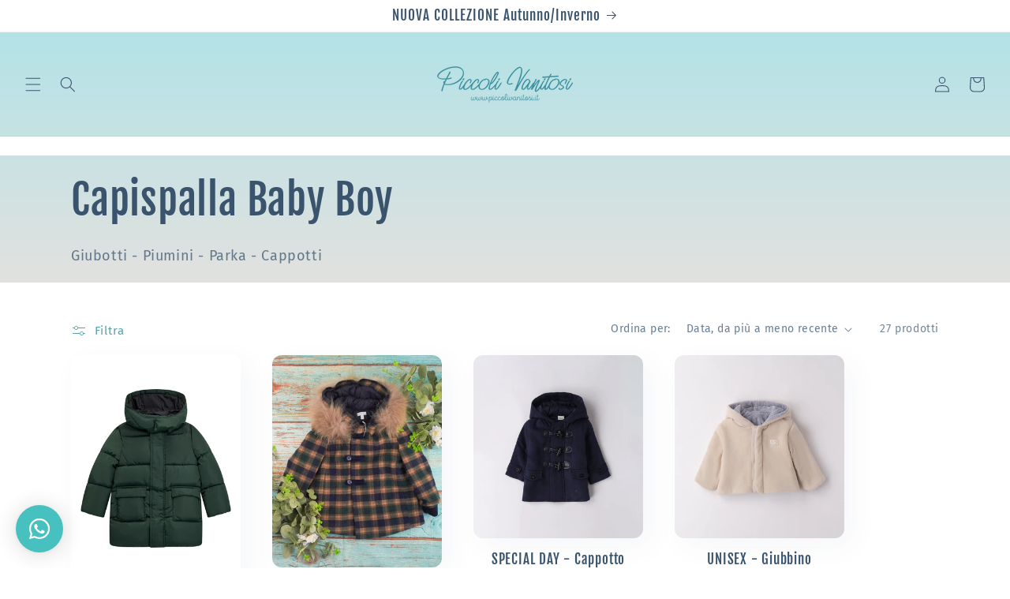

--- FILE ---
content_type: text/html; charset=utf-8
request_url: https://www.piccolivanitosi.it/collections/giubotti-piumini-parka-cappotti
body_size: 61150
content:
<!doctype html>
<html class="no-js" lang="it">
  <head><!--Content in content_for_header -->
<!--LayoutHub-Embed--><link rel="stylesheet" href="https://fonts.googleapis.com/css?family=Poppins:100,200,300,400,500,600,700,800,900|Playfair+Display:100,200,300,400,500,600,700,800,900" /><link rel="stylesheet" type="text/css" href="[data-uri]" media="all">
<!--LH--><!--/LayoutHub-Embed--><meta charset="utf-8">
    <meta http-equiv="X-UA-Compatible" content="IE=edge">
    <meta name="viewport" content="width=device-width,initial-scale=1">
    <meta name="theme-color" content="">
    <link rel="canonical" href="https://www.piccolivanitosi.it/collections/giubotti-piumini-parka-cappotti">
    <link rel="preconnect" href="https://cdn.shopify.com" crossorigin><link rel="icon" type="image/png" href="//www.piccolivanitosi.it/cdn/shop/files/1_82518e8f-2cd1-4b88-af2b-afa73a94bf27.png?crop=center&height=32&v=1683277051&width=32"><link rel="preconnect" href="https://fonts.shopifycdn.com" crossorigin><title>
      Capispalla Baby Boy
 &ndash; Piccoli Vanitosi</title>

    
      <meta name="description" content="Giubotti - Piumini - Parka - Cappotti">
    

    

<meta property="og:site_name" content="Piccoli Vanitosi">
<meta property="og:url" content="https://www.piccolivanitosi.it/collections/giubotti-piumini-parka-cappotti">
<meta property="og:title" content="Capispalla Baby Boy">
<meta property="og:type" content="website">
<meta property="og:description" content="Giubotti - Piumini - Parka - Cappotti"><meta property="og:image" content="http://www.piccolivanitosi.it/cdn/shop/files/Dolce_Pirata_Biglietto_di_Compleanno_18bfca7d-d19b-4cd9-920f-e6506a9231b1.jpg?v=1618663104">
  <meta property="og:image:secure_url" content="https://www.piccolivanitosi.it/cdn/shop/files/Dolce_Pirata_Biglietto_di_Compleanno_18bfca7d-d19b-4cd9-920f-e6506a9231b1.jpg?v=1618663104">
  <meta property="og:image:width" content="1747">
  <meta property="og:image:height" content="1240"><meta name="twitter:card" content="summary_large_image">
<meta name="twitter:title" content="Capispalla Baby Boy">
<meta name="twitter:description" content="Giubotti - Piumini - Parka - Cappotti">


    <script src="//www.piccolivanitosi.it/cdn/shop/t/30/assets/constants.js?v=95358004781563950421681721473" defer="defer"></script>
    <script src="//www.piccolivanitosi.it/cdn/shop/t/30/assets/pubsub.js?v=2921868252632587581681721474" defer="defer"></script>
    <script src="//www.piccolivanitosi.it/cdn/shop/t/30/assets/global.js?v=127210358271191040921681721473" defer="defer"></script>
    <script>window.performance && window.performance.mark && window.performance.mark('shopify.content_for_header.start');</script><meta name="google-site-verification" content="V5eGU2eEBr_3QE3arnpRISHvJ7EP_FVFwx3YDMMm1QE">
<meta id="shopify-digital-wallet" name="shopify-digital-wallet" content="/24826871907/digital_wallets/dialog">
<meta name="shopify-checkout-api-token" content="436a71e85493449795432886087a265c">
<meta id="in-context-paypal-metadata" data-shop-id="24826871907" data-venmo-supported="false" data-environment="production" data-locale="it_IT" data-paypal-v4="true" data-currency="EUR">
<link rel="alternate" type="application/atom+xml" title="Feed" href="/collections/giubotti-piumini-parka-cappotti.atom" />
<link rel="next" href="/collections/giubotti-piumini-parka-cappotti?page=2">
<link rel="alternate" type="application/json+oembed" href="https://www.piccolivanitosi.it/collections/giubotti-piumini-parka-cappotti.oembed">
<script async="async" src="/checkouts/internal/preloads.js?locale=it-IT"></script>
<script id="shopify-features" type="application/json">{"accessToken":"436a71e85493449795432886087a265c","betas":["rich-media-storefront-analytics"],"domain":"www.piccolivanitosi.it","predictiveSearch":true,"shopId":24826871907,"locale":"it"}</script>
<script>var Shopify = Shopify || {};
Shopify.shop = "piccoli-vanitosi.myshopify.com";
Shopify.locale = "it";
Shopify.currency = {"active":"EUR","rate":"1.0"};
Shopify.country = "IT";
Shopify.theme = {"name":"Sense","id":147304284484,"schema_name":"Sense","schema_version":"9.0.0","theme_store_id":1356,"role":"main"};
Shopify.theme.handle = "null";
Shopify.theme.style = {"id":null,"handle":null};
Shopify.cdnHost = "www.piccolivanitosi.it/cdn";
Shopify.routes = Shopify.routes || {};
Shopify.routes.root = "/";</script>
<script type="module">!function(o){(o.Shopify=o.Shopify||{}).modules=!0}(window);</script>
<script>!function(o){function n(){var o=[];function n(){o.push(Array.prototype.slice.apply(arguments))}return n.q=o,n}var t=o.Shopify=o.Shopify||{};t.loadFeatures=n(),t.autoloadFeatures=n()}(window);</script>
<script id="shop-js-analytics" type="application/json">{"pageType":"collection"}</script>
<script defer="defer" async type="module" src="//www.piccolivanitosi.it/cdn/shopifycloud/shop-js/modules/v2/client.init-shop-cart-sync_dvfQaB1V.it.esm.js"></script>
<script defer="defer" async type="module" src="//www.piccolivanitosi.it/cdn/shopifycloud/shop-js/modules/v2/chunk.common_BW-OJwDu.esm.js"></script>
<script defer="defer" async type="module" src="//www.piccolivanitosi.it/cdn/shopifycloud/shop-js/modules/v2/chunk.modal_CX4jaIRf.esm.js"></script>
<script type="module">
  await import("//www.piccolivanitosi.it/cdn/shopifycloud/shop-js/modules/v2/client.init-shop-cart-sync_dvfQaB1V.it.esm.js");
await import("//www.piccolivanitosi.it/cdn/shopifycloud/shop-js/modules/v2/chunk.common_BW-OJwDu.esm.js");
await import("//www.piccolivanitosi.it/cdn/shopifycloud/shop-js/modules/v2/chunk.modal_CX4jaIRf.esm.js");

  window.Shopify.SignInWithShop?.initShopCartSync?.({"fedCMEnabled":true,"windoidEnabled":true});

</script>
<script>(function() {
  var isLoaded = false;
  function asyncLoad() {
    if (isLoaded) return;
    isLoaded = true;
    var urls = ["https:\/\/www.magisto.com\/media\/shopify\/magisto.js?shop=piccoli-vanitosi.myshopify.com","https:\/\/app.layouthub.com\/shopify\/layouthub.js?shop=piccoli-vanitosi.myshopify.com","https:\/\/cdn.shopify.com\/s\/files\/1\/0248\/2687\/1907\/t\/15\/assets\/globo.swatch.init.js?shop=piccoli-vanitosi.myshopify.com","https:\/\/sales-pop.carecart.io\/lib\/salesnotifier.js?shop=piccoli-vanitosi.myshopify.com","https:\/\/cdn.hextom.com\/js\/freeshippingbar.js?shop=piccoli-vanitosi.myshopify.com","https:\/\/cdn.hextom.com\/js\/ultimatesalesboost.js?shop=piccoli-vanitosi.myshopify.com"];
    for (var i = 0; i < urls.length; i++) {
      var s = document.createElement('script');
      s.type = 'text/javascript';
      s.async = true;
      s.src = urls[i];
      var x = document.getElementsByTagName('script')[0];
      x.parentNode.insertBefore(s, x);
    }
  };
  if(window.attachEvent) {
    window.attachEvent('onload', asyncLoad);
  } else {
    window.addEventListener('load', asyncLoad, false);
  }
})();</script>
<script id="__st">var __st={"a":24826871907,"offset":3600,"reqid":"cf3e25c4-3d0d-4176-9930-adf0ca0aba31-1769416469","pageurl":"www.piccolivanitosi.it\/collections\/giubotti-piumini-parka-cappotti","u":"4948a3dbed89","p":"collection","rtyp":"collection","rid":232056062134};</script>
<script>window.ShopifyPaypalV4VisibilityTracking = true;</script>
<script id="captcha-bootstrap">!function(){'use strict';const t='contact',e='account',n='new_comment',o=[[t,t],['blogs',n],['comments',n],[t,'customer']],c=[[e,'customer_login'],[e,'guest_login'],[e,'recover_customer_password'],[e,'create_customer']],r=t=>t.map((([t,e])=>`form[action*='/${t}']:not([data-nocaptcha='true']) input[name='form_type'][value='${e}']`)).join(','),a=t=>()=>t?[...document.querySelectorAll(t)].map((t=>t.form)):[];function s(){const t=[...o],e=r(t);return a(e)}const i='password',u='form_key',d=['recaptcha-v3-token','g-recaptcha-response','h-captcha-response',i],f=()=>{try{return window.sessionStorage}catch{return}},m='__shopify_v',_=t=>t.elements[u];function p(t,e,n=!1){try{const o=window.sessionStorage,c=JSON.parse(o.getItem(e)),{data:r}=function(t){const{data:e,action:n}=t;return t[m]||n?{data:e,action:n}:{data:t,action:n}}(c);for(const[e,n]of Object.entries(r))t.elements[e]&&(t.elements[e].value=n);n&&o.removeItem(e)}catch(o){console.error('form repopulation failed',{error:o})}}const l='form_type',E='cptcha';function T(t){t.dataset[E]=!0}const w=window,h=w.document,L='Shopify',v='ce_forms',y='captcha';let A=!1;((t,e)=>{const n=(g='f06e6c50-85a8-45c8-87d0-21a2b65856fe',I='https://cdn.shopify.com/shopifycloud/storefront-forms-hcaptcha/ce_storefront_forms_captcha_hcaptcha.v1.5.2.iife.js',D={infoText:'Protetto da hCaptcha',privacyText:'Privacy',termsText:'Termini'},(t,e,n)=>{const o=w[L][v],c=o.bindForm;if(c)return c(t,g,e,D).then(n);var r;o.q.push([[t,g,e,D],n]),r=I,A||(h.body.append(Object.assign(h.createElement('script'),{id:'captcha-provider',async:!0,src:r})),A=!0)});var g,I,D;w[L]=w[L]||{},w[L][v]=w[L][v]||{},w[L][v].q=[],w[L][y]=w[L][y]||{},w[L][y].protect=function(t,e){n(t,void 0,e),T(t)},Object.freeze(w[L][y]),function(t,e,n,w,h,L){const[v,y,A,g]=function(t,e,n){const i=e?o:[],u=t?c:[],d=[...i,...u],f=r(d),m=r(i),_=r(d.filter((([t,e])=>n.includes(e))));return[a(f),a(m),a(_),s()]}(w,h,L),I=t=>{const e=t.target;return e instanceof HTMLFormElement?e:e&&e.form},D=t=>v().includes(t);t.addEventListener('submit',(t=>{const e=I(t);if(!e)return;const n=D(e)&&!e.dataset.hcaptchaBound&&!e.dataset.recaptchaBound,o=_(e),c=g().includes(e)&&(!o||!o.value);(n||c)&&t.preventDefault(),c&&!n&&(function(t){try{if(!f())return;!function(t){const e=f();if(!e)return;const n=_(t);if(!n)return;const o=n.value;o&&e.removeItem(o)}(t);const e=Array.from(Array(32),(()=>Math.random().toString(36)[2])).join('');!function(t,e){_(t)||t.append(Object.assign(document.createElement('input'),{type:'hidden',name:u})),t.elements[u].value=e}(t,e),function(t,e){const n=f();if(!n)return;const o=[...t.querySelectorAll(`input[type='${i}']`)].map((({name:t})=>t)),c=[...d,...o],r={};for(const[a,s]of new FormData(t).entries())c.includes(a)||(r[a]=s);n.setItem(e,JSON.stringify({[m]:1,action:t.action,data:r}))}(t,e)}catch(e){console.error('failed to persist form',e)}}(e),e.submit())}));const S=(t,e)=>{t&&!t.dataset[E]&&(n(t,e.some((e=>e===t))),T(t))};for(const o of['focusin','change'])t.addEventListener(o,(t=>{const e=I(t);D(e)&&S(e,y())}));const B=e.get('form_key'),M=e.get(l),P=B&&M;t.addEventListener('DOMContentLoaded',(()=>{const t=y();if(P)for(const e of t)e.elements[l].value===M&&p(e,B);[...new Set([...A(),...v().filter((t=>'true'===t.dataset.shopifyCaptcha))])].forEach((e=>S(e,t)))}))}(h,new URLSearchParams(w.location.search),n,t,e,['guest_login'])})(!0,!0)}();</script>
<script integrity="sha256-4kQ18oKyAcykRKYeNunJcIwy7WH5gtpwJnB7kiuLZ1E=" data-source-attribution="shopify.loadfeatures" defer="defer" src="//www.piccolivanitosi.it/cdn/shopifycloud/storefront/assets/storefront/load_feature-a0a9edcb.js" crossorigin="anonymous"></script>
<script data-source-attribution="shopify.dynamic_checkout.dynamic.init">var Shopify=Shopify||{};Shopify.PaymentButton=Shopify.PaymentButton||{isStorefrontPortableWallets:!0,init:function(){window.Shopify.PaymentButton.init=function(){};var t=document.createElement("script");t.src="https://www.piccolivanitosi.it/cdn/shopifycloud/portable-wallets/latest/portable-wallets.it.js",t.type="module",document.head.appendChild(t)}};
</script>
<script data-source-attribution="shopify.dynamic_checkout.buyer_consent">
  function portableWalletsHideBuyerConsent(e){var t=document.getElementById("shopify-buyer-consent"),n=document.getElementById("shopify-subscription-policy-button");t&&n&&(t.classList.add("hidden"),t.setAttribute("aria-hidden","true"),n.removeEventListener("click",e))}function portableWalletsShowBuyerConsent(e){var t=document.getElementById("shopify-buyer-consent"),n=document.getElementById("shopify-subscription-policy-button");t&&n&&(t.classList.remove("hidden"),t.removeAttribute("aria-hidden"),n.addEventListener("click",e))}window.Shopify?.PaymentButton&&(window.Shopify.PaymentButton.hideBuyerConsent=portableWalletsHideBuyerConsent,window.Shopify.PaymentButton.showBuyerConsent=portableWalletsShowBuyerConsent);
</script>
<script data-source-attribution="shopify.dynamic_checkout.cart.bootstrap">document.addEventListener("DOMContentLoaded",(function(){function t(){return document.querySelector("shopify-accelerated-checkout-cart, shopify-accelerated-checkout")}if(t())Shopify.PaymentButton.init();else{new MutationObserver((function(e,n){t()&&(Shopify.PaymentButton.init(),n.disconnect())})).observe(document.body,{childList:!0,subtree:!0})}}));
</script>
<script id='scb4127' type='text/javascript' async='' src='https://www.piccolivanitosi.it/cdn/shopifycloud/privacy-banner/storefront-banner.js'></script><link id="shopify-accelerated-checkout-styles" rel="stylesheet" media="screen" href="https://www.piccolivanitosi.it/cdn/shopifycloud/portable-wallets/latest/accelerated-checkout-backwards-compat.css" crossorigin="anonymous">
<style id="shopify-accelerated-checkout-cart">
        #shopify-buyer-consent {
  margin-top: 1em;
  display: inline-block;
  width: 100%;
}

#shopify-buyer-consent.hidden {
  display: none;
}

#shopify-subscription-policy-button {
  background: none;
  border: none;
  padding: 0;
  text-decoration: underline;
  font-size: inherit;
  cursor: pointer;
}

#shopify-subscription-policy-button::before {
  box-shadow: none;
}

      </style>
<script id="sections-script" data-sections="header" defer="defer" src="//www.piccolivanitosi.it/cdn/shop/t/30/compiled_assets/scripts.js?v=1675"></script>
<script>window.performance && window.performance.mark && window.performance.mark('shopify.content_for_header.end');</script>


    <style data-shopify>
      @font-face {
  font-family: "Fira Sans";
  font-weight: 400;
  font-style: normal;
  font-display: swap;
  src: url("//www.piccolivanitosi.it/cdn/fonts/fira_sans/firasans_n4.2bbe25c7eff81f2190328b1f4c09fff694a30391.woff2") format("woff2"),
       url("//www.piccolivanitosi.it/cdn/fonts/fira_sans/firasans_n4.3080da6df53473deabf85f231151766e88fe58e5.woff") format("woff");
}

      @font-face {
  font-family: "Fira Sans";
  font-weight: 700;
  font-style: normal;
  font-display: swap;
  src: url("//www.piccolivanitosi.it/cdn/fonts/fira_sans/firasans_n7.cc8dbbaa3add99fa3b5746d1e0ac6304aad5a265.woff2") format("woff2"),
       url("//www.piccolivanitosi.it/cdn/fonts/fira_sans/firasans_n7.ec664a82413800dfe65a9cde8547a4b8bd643b08.woff") format("woff");
}

      @font-face {
  font-family: "Fira Sans";
  font-weight: 400;
  font-style: italic;
  font-display: swap;
  src: url("//www.piccolivanitosi.it/cdn/fonts/fira_sans/firasans_i4.c80c323ec965c58e05ab85d436c872a499b8b684.woff2") format("woff2"),
       url("//www.piccolivanitosi.it/cdn/fonts/fira_sans/firasans_i4.4a2d82e939dfe1cd2fff5fc4411d982dee96dce7.woff") format("woff");
}

      @font-face {
  font-family: "Fira Sans";
  font-weight: 700;
  font-style: italic;
  font-display: swap;
  src: url("//www.piccolivanitosi.it/cdn/fonts/fira_sans/firasans_i7.a949787ab1c615cf91b95a6e513021199c64f31e.woff2") format("woff2"),
       url("//www.piccolivanitosi.it/cdn/fonts/fira_sans/firasans_i7.799cab282970134691125391a3ab6bd6bc1306c6.woff") format("woff");
}

      @font-face {
  font-family: "Fjalla One";
  font-weight: 400;
  font-style: normal;
  font-display: swap;
  src: url("//www.piccolivanitosi.it/cdn/fonts/fjalla_one/fjallaone_n4.262edaf1abaf5ed669f7ecd26fc3e24707a0ad85.woff2") format("woff2"),
       url("//www.piccolivanitosi.it/cdn/fonts/fjalla_one/fjallaone_n4.f67f40342efd2b34cae019d50b4b5c4da6fc5da7.woff") format("woff");
}


      :root {
        --font-body-family: "Fira Sans", sans-serif;
        --font-body-style: normal;
        --font-body-weight: 400;
        --font-body-weight-bold: 700;

        --font-heading-family: "Fjalla One", sans-serif;
        --font-heading-style: normal;
        --font-heading-weight: 400;

        --font-body-scale: 1.0;
        --font-heading-scale: 1.3;

        --color-base-text: 58, 84, 109;
        --color-shadow: 58, 84, 109;
        --color-base-background-1: 255, 255, 255;
        --color-base-background-2: 213, 185, 193;
        --color-base-solid-button-labels: 58, 84, 109;
        --color-base-outline-button-labels: 61, 145, 160;
        --color-base-accent-1: 173, 227, 232;
        --color-base-accent-2: 173, 227, 232;
        --payment-terms-background-color: #fff;

        --gradient-base-background-1: #fff;
        --gradient-base-background-2: linear-gradient(0deg, rgba(232, 173, 173, 1), rgba(255, 224, 218, 1) 23%, rgba(173, 227, 232, 1) 100%);
        --gradient-base-accent-1: #ADE3E8;
        --gradient-base-accent-2: #ADE3E8;

        --media-padding: px;
        --media-border-opacity: 0.1;
        --media-border-width: 0px;
        --media-radius: 12px;
        --media-shadow-opacity: 0.1;
        --media-shadow-horizontal-offset: 10px;
        --media-shadow-vertical-offset: 12px;
        --media-shadow-blur-radius: 20px;
        --media-shadow-visible: 1;

        --page-width: 120rem;
        --page-width-margin: 0rem;

        --product-card-image-padding: 0.0rem;
        --product-card-corner-radius: 1.2rem;
        --product-card-text-alignment: center;
        --product-card-border-width: 0.0rem;
        --product-card-border-opacity: 0.1;
        --product-card-shadow-opacity: 0.05;
        --product-card-shadow-visible: 1;
        --product-card-shadow-horizontal-offset: 1.0rem;
        --product-card-shadow-vertical-offset: 1.0rem;
        --product-card-shadow-blur-radius: 3.5rem;

        --collection-card-image-padding: 0.0rem;
        --collection-card-corner-radius: 1.2rem;
        --collection-card-text-alignment: center;
        --collection-card-border-width: 0.0rem;
        --collection-card-border-opacity: 0.1;
        --collection-card-shadow-opacity: 0.05;
        --collection-card-shadow-visible: 1;
        --collection-card-shadow-horizontal-offset: 1.0rem;
        --collection-card-shadow-vertical-offset: 1.0rem;
        --collection-card-shadow-blur-radius: 3.5rem;

        --blog-card-image-padding: 0.0rem;
        --blog-card-corner-radius: 1.2rem;
        --blog-card-text-alignment: center;
        --blog-card-border-width: 0.0rem;
        --blog-card-border-opacity: 0.1;
        --blog-card-shadow-opacity: 0.05;
        --blog-card-shadow-visible: 1;
        --blog-card-shadow-horizontal-offset: 1.0rem;
        --blog-card-shadow-vertical-offset: 1.0rem;
        --blog-card-shadow-blur-radius: 3.5rem;

        --badge-corner-radius: 2.0rem;

        --popup-border-width: 0px;
        --popup-border-opacity: 0.1;
        --popup-corner-radius: 22px;
        --popup-shadow-opacity: 0.1;
        --popup-shadow-horizontal-offset: 10px;
        --popup-shadow-vertical-offset: 12px;
        --popup-shadow-blur-radius: 20px;

        --drawer-border-width: 1px;
        --drawer-border-opacity: 0.1;
        --drawer-shadow-opacity: 0.0;
        --drawer-shadow-horizontal-offset: 0px;
        --drawer-shadow-vertical-offset: 4px;
        --drawer-shadow-blur-radius: 5px;

        --spacing-sections-desktop: 36px;
        --spacing-sections-mobile: 25px;

        --grid-desktop-vertical-spacing: 40px;
        --grid-desktop-horizontal-spacing: 40px;
        --grid-mobile-vertical-spacing: 20px;
        --grid-mobile-horizontal-spacing: 20px;

        --text-boxes-border-opacity: 0.1;
        --text-boxes-border-width: 0px;
        --text-boxes-radius: 24px;
        --text-boxes-shadow-opacity: 0.0;
        --text-boxes-shadow-visible: 0;
        --text-boxes-shadow-horizontal-offset: 10px;
        --text-boxes-shadow-vertical-offset: 12px;
        --text-boxes-shadow-blur-radius: 20px;

        --buttons-radius: 40px;
        --buttons-radius-outset: 41px;
        --buttons-border-width: 1px;
        --buttons-border-opacity: 0.5;
        --buttons-shadow-opacity: 0.2;
        --buttons-shadow-visible: 1;
        --buttons-shadow-horizontal-offset: 0px;
        --buttons-shadow-vertical-offset: 4px;
        --buttons-shadow-blur-radius: 10px;
        --buttons-border-offset: 0.3px;

        --inputs-radius: 10px;
        --inputs-border-width: 1px;
        --inputs-border-opacity: 0.55;
        --inputs-shadow-opacity: 0.0;
        --inputs-shadow-horizontal-offset: 0px;
        --inputs-margin-offset: 0px;
        --inputs-shadow-vertical-offset: 4px;
        --inputs-shadow-blur-radius: 5px;
        --inputs-radius-outset: 11px;

        --variant-pills-radius: 40px;
        --variant-pills-border-width: 3px;
        --variant-pills-border-opacity: 0.1;
        --variant-pills-shadow-opacity: 0.0;
        --variant-pills-shadow-horizontal-offset: 0px;
        --variant-pills-shadow-vertical-offset: 4px;
        --variant-pills-shadow-blur-radius: 5px;
      }

      *,
      *::before,
      *::after {
        box-sizing: inherit;
      }

      html {
        box-sizing: border-box;
        font-size: calc(var(--font-body-scale) * 62.5%);
        height: 100%;
      }

      body {
        display: grid;
        grid-template-rows: auto auto 1fr auto;
        grid-template-columns: 100%;
        min-height: 100%;
        margin: 0;
        font-size: 1.5rem;
        letter-spacing: 0.06rem;
        line-height: calc(1 + 0.8 / var(--font-body-scale));
        font-family: var(--font-body-family);
        font-style: var(--font-body-style);
        font-weight: var(--font-body-weight);
      }

      @media screen and (min-width: 750px) {
        body {
          font-size: 1.6rem;
        }
      }
    </style>

    <link href="//www.piccolivanitosi.it/cdn/shop/t/30/assets/base.css?v=140624990073879848751681721473" rel="stylesheet" type="text/css" media="all" />
<link rel="preload" as="font" href="//www.piccolivanitosi.it/cdn/fonts/fira_sans/firasans_n4.2bbe25c7eff81f2190328b1f4c09fff694a30391.woff2" type="font/woff2" crossorigin><link rel="preload" as="font" href="//www.piccolivanitosi.it/cdn/fonts/fjalla_one/fjallaone_n4.262edaf1abaf5ed669f7ecd26fc3e24707a0ad85.woff2" type="font/woff2" crossorigin><link rel="stylesheet" href="//www.piccolivanitosi.it/cdn/shop/t/30/assets/component-predictive-search.css?v=85913294783299393391681721473" media="print" onload="this.media='all'"><script>document.documentElement.className = document.documentElement.className.replace('no-js', 'js');
    if (Shopify.designMode) {
      document.documentElement.classList.add('shopify-design-mode');
    }
    </script>
  <style>

    .primenWrapper ul, ol {
        display: block;
        margin-block-start: 1em;
        margin-block-end: 1em;
        margin-inline-start: 0px;
        margin-inline-end: 0px;
        padding-inline-start: 40px;
        list-style-type: revert;
    }
    .primenWrapper li {
        list-style: inherit;
        list-style-position: inside;
    }

    .prime-d-block{display:block;}
    .prime-d-inline-block{display:inline-block;}
						
    .prime-align-middle{vertical-align:middle;}
    .prime-align-top {vertical-align: top;}
    
    .prime-m-0{margin: 0rem;} 
    .prime-mr-0{margin-right: 0rem;} 
    .prime-ml-0{margin-left: 0rem;}
    .prime-mt-0{margin-top: 0rem;}
    .prime-mb-0{margin-bottom: 0rem;}
    
    .prime-m-1{margin: .25rem;} 
    .prime-mr-1{margin-right: .25rem;} 
    .prime-ml-1{margin-left: .25rem;}
    .prime-mt-1{margin-top: .25rem;}
    .prime-mb-1{margin-bottom: .25rem;}

    .prime-m-2{margin: .5rem;} 
    .prime-mr-2{margin-right: .5rem;} 
    .prime-ml-2{margin-left: .5rem;}
    .prime-mt-2{margin-top: .5rem;}
    .prime-mb-2{margin-bottom: .5rem;}

    .prime-m-3{margin: 1em;} 
    .prime-mr-3{margin-right: 1rem;} 
    .prime-ml-3{margin-left: 1rem;}
    .prime-mt-3{margin-top: 1rem;}
    .prime-mb-3{margin-bottom: 1rem;}

    .prime-m-4{margin: 1.5rem;} 
    .prime-mr-4{margin-right: 1.5rem;} 
    .prime-ml-4{margin-left: 1.5rem;}
    .prime-mt-4{margin-top: 1.5rem;}
    .prime-mb-4{margin-bottom: 1.5rem;}

    .prime-m-5{margin: 3rem;} 
    .prime-mr-5{margin-right: 3rem;} 
    .prime-ml-5{margin-left: 3rem;}
    .prime-mt-5{margin-top: 3rem;}
    .prime-mb-5{margin-bottom: 3rem;}

    .prime-p-0{padding: 0rem;} 
    .prime-pr-0{padding-right: 0rem;} 
    .prime-pl-0{padding-left: 0rem;}
    .prime-pt-0{padding-top: 0rem;}
    .prime-pb-0{padding-bottom: 0rem;}
    
    .prime-p-1{padding: .25rem;} 
    .prime-pr-1{padding-right: .25rem;} 
    .prime-pl-1{padding-left: .25rem;}
    .prime-pt-1{padding-top: .25rem;}
    .prime-pb-1{padding-bottom: .25rem;}

    .prime-p-2{padding: .5rem;} 
    .prime-pr-2{padding-right: .5rem;} 
    .prime-pl-2{padding-left: .5rem;}
    .prime-pt-2{padding-top: .5rem;}
    .prime-pb-2{padding-bottom: .5rem;}

    .prime-p-3{padding: 1em;} 
    .prime-pr-3{padding-right: 1rem;} 
    .prime-pl-3{padding-left: 1rem;}
    .prime-pt-3{padding-top: 1rem;}
    .prime-pb-3{padding-bottom: 1rem;}

    .prime-p-4{padding: 1.5rem;} 
    .prime-pr-4{padding-right: 1.5rem;} 
    .prime-pl-4{padding-left: 1.5rem;}
    .prime-pt-4{padding-top: 1.5rem;}
    .prime-pb-4{padding-bottom: 1.5rem;}

    .prime-p-5{padding: 3rem;} 
    .prime-pr-5{padding-right: 3rem;} 
    .prime-pl-5{padding-left: 3rem;}
    .prime-pt-5{padding-top: 3rem;}
    .prime-pb-5{padding-bottom: 3rem;}

    .prime-px-2{padding-left:.5rem;padding-right:.5rem;}
    .prime-py-1{padding-top:.25rem;padding-bottom:.25rem;}
    .prime-mx-auto{margin-left: auto;margin-right: auto;}
    .prime-text-center{text-align:center;}
    .prime-text-left{text-align:left;}

    .prime-px-0{padding-left:0px !important;padding-right:0px !important;}

    .primebanPhotoOuter {line-height: 0px;}

    @-ms-viewport{width:device-width}html{box-sizing:border-box;-ms-overflow-style:scrollbar}*,::after,::before{box-sizing:inherit}.prime-container{width:100%;padding-right:15px;padding-left:15px;margin-right:auto;margin-left:auto}@media (min-width:576px){.prime-container{max-width:540px}}@media (min-width:768px){.prime-container{max-width:720px}}@media (min-width:992px){.prime-container{max-width:960px}}@media (min-width:1200px){.prime-container{max-width:1140px}}.prime-container-fluid{width:100%;padding-right:15px;padding-left:15px;margin-right:auto;margin-left:auto}.prime-row{display:-ms-flexbox;display:flex;-ms-flex-wrap:wrap;flex-wrap:wrap;margin-right:-15px;margin-left:-15px}.prime-no-gutters{margin-right:0;margin-left:0}.prime-no-gutters>.col,.prime-no-gutters>[class*=col-]{padding-right:0;padding-left:0}.prime-col,.prime-col-1,.prime-col-10,.prime-col-11,.prime-col-12,.prime-col-2,.prime-col-3,.prime-col-4,.prime-col-5,.prime-col-6,.prime-col-7,.prime-col-8,.prime-col-9,.prime-col-auto,.prime-col-lg,.prime-col-lg-1,.prime-col-lg-10,.prime-col-lg-11,.prime-col-lg-12,.prime-col-lg-2,.prime-col-lg-3,.prime-col-lg-4,.prime-col-lg-5,.prime-col-lg-6,.prime-col-lg-7,.prime-col-lg-8,.prime-col-lg-9,.prime-col-lg-auto,.prime-col-md,.prime-col-md-1,.prime-col-md-10,.prime-col-md-11,.prime-col-md-12,.prime-col-md-2,.prime-col-md-3,.prime-col-md-4,.prime-col-md-5,.prime-col-md-6,.prime-col-md-7,.prime-col-md-8,.prime-col-md-9,.prime-col-md-auto,.prime-col-sm,.prime-col-sm-1,.prime-col-sm-10,.prime-col-sm-11,.prime-col-sm-12,.prime-col-sm-2,.prime-col-sm-3,.prime-col-sm-4,.prime-col-sm-5,.prime-col-sm-6,.prime-col-sm-7,.prime-col-sm-8,.prime-col-sm-9,.prime-col-sm-auto,.prime-col-xl,.prime-col-xl-1,.prime-col-xl-10,.prime-col-xl-11,.prime-col-xl-12,.prime-col-xl-2,.prime-col-xl-3,.prime-col-xl-4,.prime-col-xl-5,.prime-col-xl-6,.prime-col-xl-7,.prime-col-xl-8,.prime-col-xl-9,.prime-col-xl-auto{position:relative;width:100%;min-height:1px;padding-right:15px;padding-left:15px}.prime-col{-ms-flex-preferred-size:0;flex-basis:0;-ms-flex-positive:1;flex-grow:1;max-width:100%}.prime-col-auto{-ms-flex:0 0 auto;flex:0 0 auto;width:auto;max-width:none}.prime-col-1{-ms-flex:0 0 8.333333%;flex:0 0 8.333333%;max-width:8.333333%}.prime-col-2{-ms-flex:0 0 16.666667%;flex:0 0 16.666667%;max-width:16.666667%}.prime-col-3{-ms-flex:0 0 25%;flex:0 0 25%;max-width:25%}.prime-col-4{-ms-flex:0 0 33.333333%;flex:0 0 33.333333%;max-width:33.333333%}.prime-col-5{-ms-flex:0 0 41.666667%;flex:0 0 41.666667%;max-width:41.666667%}.prime-col-6{-ms-flex:0 0 50%;flex:0 0 50%;max-width:50%}.prime-col-7{-ms-flex:0 0 58.333333%;flex:0 0 58.333333%;max-width:58.333333%}.prime-col-8{-ms-flex:0 0 66.666667%;flex:0 0 66.666667%;max-width:66.666667%}.prime-col-9{-ms-flex:0 0 75%;flex:0 0 75%;max-width:75%}.prime-col-10{-ms-flex:0 0 83.333333%;flex:0 0 83.333333%;max-width:83.333333%}.prime-col-11{-ms-flex:0 0 91.666667%;flex:0 0 91.666667%;max-width:91.666667%}.prime-col-12{-ms-flex:0 0 100%;flex:0 0 100%;max-width:100%}.prime-order-first{-ms-flex-order:-1;order:-1}.prime-order-last{-ms-flex-order:13;order:13}.prime-order-0{-ms-flex-order:0;order:0}.prime-order-1{-ms-flex-order:1;order:1}.prime-order-2{-ms-flex-order:2;order:2}.prime-order-3{-ms-flex-order:3;order:3}.prime-order-4{-ms-flex-order:4;order:4}.prime-order-5{-ms-flex-order:5;order:5}.prime-order-6{-ms-flex-order:6;order:6}.prime-order-7{-ms-flex-order:7;order:7}.prime-order-8{-ms-flex-order:8;order:8}.prime-order-9{-ms-flex-order:9;order:9}.prime-order-10{-ms-flex-order:10;order:10}.prime-order-11{-ms-flex-order:11;order:11}.prime-order-12{-ms-flex-order:12;order:12}.prime-offset-1{margin-left:8.333333%}.prime-offset-2{margin-left:16.666667%}.prime-offset-3{margin-left:25%}.prime-offset-4{margin-left:33.333333%}.prime-offset-5{margin-left:41.666667%}.prime-offset-6{margin-left:50%}.prime-offset-7{margin-left:58.333333%}.prime-offset-8{margin-left:66.666667%}.prime-offset-9{margin-left:75%}.prime-offset-10{margin-left:83.333333%}.prime-offset-11{margin-left:91.666667%}@media (min-width:576px){.prime-col-sm{-ms-flex-preferred-size:0;flex-basis:0;-ms-flex-positive:1;flex-grow:1;max-width:100%}.prime-col-sm-auto{-ms-flex:0 0 auto;flex:0 0 auto;width:auto;max-width:none}.prime-col-sm-1{-ms-flex:0 0 8.333333%;flex:0 0 8.333333%;max-width:8.333333%}.prime-col-sm-2{-ms-flex:0 0 16.666667%;flex:0 0 16.666667%;max-width:16.666667%}.prime-col-sm-3{-ms-flex:0 0 25%;flex:0 0 25%;max-width:25%}.prime-col-sm-4{-ms-flex:0 0 33.333333%;flex:0 0 33.333333%;max-width:33.333333%}.prime-col-sm-5{-ms-flex:0 0 41.666667%;flex:0 0 41.666667%;max-width:41.666667%}.prime-col-sm-6{-ms-flex:0 0 50%;flex:0 0 50%;max-width:50%}.prime-col-sm-7{-ms-flex:0 0 58.333333%;flex:0 0 58.333333%;max-width:58.333333%}.prime-col-sm-8{-ms-flex:0 0 66.666667%;flex:0 0 66.666667%;max-width:66.666667%}.prime-col-sm-9{-ms-flex:0 0 75%;flex:0 0 75%;max-width:75%}.prime-col-sm-10{-ms-flex:0 0 83.333333%;flex:0 0 83.333333%;max-width:83.333333%}.prime-col-sm-11{-ms-flex:0 0 91.666667%;flex:0 0 91.666667%;max-width:91.666667%}.prime-col-sm-12{-ms-flex:0 0 100%;flex:0 0 100%;max-width:100%}.prime-order-sm-first{-ms-flex-order:-1;order:-1}.prime-order-sm-last{-ms-flex-order:13;order:13}.prime-order-sm-0{-ms-flex-order:0;order:0}.prime-order-sm-1{-ms-flex-order:1;order:1}.prime-order-sm-2{-ms-flex-order:2;order:2}.prime-order-sm-3{-ms-flex-order:3;order:3}.prime-order-sm-4{-ms-flex-order:4;order:4}.prime-order-sm-5{-ms-flex-order:5;order:5}.prime-order-sm-6{-ms-flex-order:6;order:6}.prime-order-sm-7{-ms-flex-order:7;order:7}.prime-order-sm-8{-ms-flex-order:8;order:8}.prime-order-sm-9{-ms-flex-order:9;order:9}.prime-order-sm-10{-ms-flex-order:10;order:10}.prime-order-sm-11{-ms-flex-order:11;order:11}.prime-order-sm-12{-ms-flex-order:12;order:12}.prime-offset-sm-0{margin-left:0}.prime-offset-sm-1{margin-left:8.333333%}.prime-offset-sm-2{margin-left:16.666667%}.prime-offset-sm-3{margin-left:25%}.prime-offset-sm-4{margin-left:33.333333%}.prime-offset-sm-5{margin-left:41.666667%}.prime-offset-sm-6{margin-left:50%}.prime-offset-sm-7{margin-left:58.333333%}.prime-offset-sm-8{margin-left:66.666667%}.prime-offset-sm-9{margin-left:75%}.prime-offset-sm-10{margin-left:83.333333%}.prime-offset-sm-11{margin-left:91.666667%}}@media (min-width:768px){.prime-col-md{-ms-flex-preferred-size:0;flex-basis:0;-ms-flex-positive:1;flex-grow:1;max-width:100%}.prime-col-md-auto{-ms-flex:0 0 auto;flex:0 0 auto;width:auto;max-width:none}.prime-col-md-1{-ms-flex:0 0 8.333333%;flex:0 0 8.333333%;max-width:8.333333%}.prime-col-md-2{-ms-flex:0 0 16.666667%;flex:0 0 16.666667%;max-width:16.666667%}.prime-col-md-3{-ms-flex:0 0 25%;flex:0 0 25%;max-width:25%}.prime-col-md-4{-ms-flex:0 0 33.333333%;flex:0 0 33.333333%;max-width:33.333333%}.prime-col-md-5{-ms-flex:0 0 41.666667%;flex:0 0 41.666667%;max-width:41.666667%}.prime-col-md-6{-ms-flex:0 0 50%;flex:0 0 50%;max-width:50%}.prime-col-md-7{-ms-flex:0 0 58.333333%;flex:0 0 58.333333%;max-width:58.333333%}.prime-col-md-8{-ms-flex:0 0 66.666667%;flex:0 0 66.666667%;max-width:66.666667%}.prime-col-md-9{-ms-flex:0 0 75%;flex:0 0 75%;max-width:75%}.prime-col-md-10{-ms-flex:0 0 83.333333%;flex:0 0 83.333333%;max-width:83.333333%}.prime-col-md-11{-ms-flex:0 0 91.666667%;flex:0 0 91.666667%;max-width:91.666667%}.prime-col-md-12{-ms-flex:0 0 100%;flex:0 0 100%;max-width:100%}.prime-order-md-first{-ms-flex-order:-1;order:-1}.prime-order-md-last{-ms-flex-order:13;order:13}.prime-order-md-0{-ms-flex-order:0;order:0}.prime-order-md-1{-ms-flex-order:1;order:1}.prime-order-md-2{-ms-flex-order:2;order:2}.prime-order-md-3{-ms-flex-order:3;order:3}.prime-order-md-4{-ms-flex-order:4;order:4}.prime-order-md-5{-ms-flex-order:5;order:5}.prime-order-md-6{-ms-flex-order:6;order:6}.prime-order-md-7{-ms-flex-order:7;order:7}.prime-order-md-8{-ms-flex-order:8;order:8}.prime-order-md-9{-ms-flex-order:9;order:9}.prime-order-md-10{-ms-flex-order:10;order:10}.prime-order-md-11{-ms-flex-order:11;order:11}.prime-order-md-12{-ms-flex-order:12;order:12}.prime-offset-md-0{margin-left:0}.prime-offset-md-1{margin-left:8.333333%}.prime-offset-md-2{margin-left:16.666667%}.prime-offset-md-3{margin-left:25%}.prime-offset-md-4{margin-left:33.333333%}.prime-offset-md-5{margin-left:41.666667%}.prime-offset-md-6{margin-left:50%}.prime-offset-md-7{margin-left:58.333333%}.prime-offset-md-8{margin-left:66.666667%}.prime-offset-md-9{margin-left:75%}.prime-offset-md-10{margin-left:83.333333%}.prime-offset-md-11{margin-left:91.666667%}}@media (min-width:992px){.prime-col-lg{-ms-flex-preferred-size:0;flex-basis:0;-ms-flex-positive:1;flex-grow:1;max-width:100%}.prime-col-lg-auto{-ms-flex:0 0 auto;flex:0 0 auto;width:auto;max-width:none}.prime-col-lg-1{-ms-flex:0 0 8.333333%;flex:0 0 8.333333%;max-width:8.333333%}.prime-col-lg-2{-ms-flex:0 0 16.666667%;flex:0 0 16.666667%;max-width:16.666667%}.prime-col-lg-3{-ms-flex:0 0 25%;flex:0 0 25%;max-width:25%}.prime-col-lg-4{-ms-flex:0 0 33.333333%;flex:0 0 33.333333%;max-width:33.333333%}.prime-col-lg-5{-ms-flex:0 0 41.666667%;flex:0 0 41.666667%;max-width:41.666667%}.prime-col-lg-6{-ms-flex:0 0 50%;flex:0 0 50%;max-width:50%}.prime-col-lg-7{-ms-flex:0 0 58.333333%;flex:0 0 58.333333%;max-width:58.333333%}.prime-col-lg-8{-ms-flex:0 0 66.666667%;flex:0 0 66.666667%;max-width:66.666667%}.prime-col-lg-9{-ms-flex:0 0 75%;flex:0 0 75%;max-width:75%}.prime-col-lg-10{-ms-flex:0 0 83.333333%;flex:0 0 83.333333%;max-width:83.333333%}.prime-col-lg-11{-ms-flex:0 0 91.666667%;flex:0 0 91.666667%;max-width:91.666667%}.prime-col-lg-12{-ms-flex:0 0 100%;flex:0 0 100%;max-width:100%}.prime-order-lg-first{-ms-flex-order:-1;order:-1}.prime-order-lg-last{-ms-flex-order:13;order:13}.prime-order-lg-0{-ms-flex-order:0;order:0}.prime-order-lg-1{-ms-flex-order:1;order:1}.prime-order-lg-2{-ms-flex-order:2;order:2}.prime-order-lg-3{-ms-flex-order:3;order:3}.prime-order-lg-4{-ms-flex-order:4;order:4}.prime-order-lg-5{-ms-flex-order:5;order:5}.prime-order-lg-6{-ms-flex-order:6;order:6}.prime-order-lg-7{-ms-flex-order:7;order:7}.prime-order-lg-8{-ms-flex-order:8;order:8}.prime-order-lg-9{-ms-flex-order:9;order:9}.prime-order-lg-10{-ms-flex-order:10;order:10}.prime-order-lg-11{-ms-flex-order:11;order:11}.prime-order-lg-12{-ms-flex-order:12;order:12}.prime-offset-lg-0{margin-left:0}.prime-offset-lg-1{margin-left:8.333333%}.prime-offset-lg-2{margin-left:16.666667%}.prime-offset-lg-3{margin-left:25%}.prime-offset-lg-4{margin-left:33.333333%}.prime-offset-lg-5{margin-left:41.666667%}.prime-offset-lg-6{margin-left:50%}.prime-offset-lg-7{margin-left:58.333333%}.prime-offset-lg-8{margin-left:66.666667%}.prime-offset-lg-9{margin-left:75%}.prime-offset-lg-10{margin-left:83.333333%}.prime-offset-lg-11{margin-left:91.666667%}}@media (min-width:1200px){.prime-col-xl{-ms-flex-preferred-size:0;flex-basis:0;-ms-flex-positive:1;flex-grow:1;max-width:100%}.prime-col-xl-auto{-ms-flex:0 0 auto;flex:0 0 auto;width:auto;max-width:none}.prime-col-xl-1{-ms-flex:0 0 8.333333%;flex:0 0 8.333333%;max-width:8.333333%}.prime-col-xl-2{-ms-flex:0 0 16.666667%;flex:0 0 16.666667%;max-width:16.666667%}.prime-col-xl-3{-ms-flex:0 0 25%;flex:0 0 25%;max-width:25%}.prime-col-xl-4{-ms-flex:0 0 33.333333%;flex:0 0 33.333333%;max-width:33.333333%}.prime-col-xl-5{-ms-flex:0 0 41.666667%;flex:0 0 41.666667%;max-width:41.666667%}.prime-col-xl-6{-ms-flex:0 0 50%;flex:0 0 50%;max-width:50%}.prime-col-xl-7{-ms-flex:0 0 58.333333%;flex:0 0 58.333333%;max-width:58.333333%}.prime-col-xl-8{-ms-flex:0 0 66.666667%;flex:0 0 66.666667%;max-width:66.666667%}.prime-col-xl-9{-ms-flex:0 0 75%;flex:0 0 75%;max-width:75%}.prime-col-xl-10{-ms-flex:0 0 83.333333%;flex:0 0 83.333333%;max-width:83.333333%}.prime-col-xl-11{-ms-flex:0 0 91.666667%;flex:0 0 91.666667%;max-width:91.666667%}.prime-col-xl-12{-ms-flex:0 0 100%;flex:0 0 100%;max-width:100%}.prime-order-xl-first{-ms-flex-order:-1;order:-1}.prime-order-xl-last{-ms-flex-order:13;order:13}.prime-order-xl-0{-ms-flex-order:0;order:0}.prime-order-xl-1{-ms-flex-order:1;order:1}.prime-order-xl-2{-ms-flex-order:2;order:2}.prime-order-xl-3{-ms-flex-order:3;order:3}.prime-order-xl-4{-ms-flex-order:4;order:4}.prime-order-xl-5{-ms-flex-order:5;order:5}.prime-order-xl-6{-ms-flex-order:6;order:6}.prime-order-xl-7{-ms-flex-order:7;order:7}.prime-order-xl-8{-ms-flex-order:8;order:8}.prime-order-xl-9{-ms-flex-order:9;order:9}.prime-order-xl-10{-ms-flex-order:10;order:10}.prime-order-xl-11{-ms-flex-order:11;order:11}.prime-order-xl-12{-ms-flex-order:12;order:12}.prime-offset-xl-0{margin-left:0}.prime-offset-xl-1{margin-left:8.333333%}.prime-offset-xl-2{margin-left:16.666667%}.prime-offset-xl-3{margin-left:25%}.prime-offset-xl-4{margin-left:33.333333%}.prime-offset-xl-5{margin-left:41.666667%}.prime-offset-xl-6{margin-left:50%}.prime-offset-xl-7{margin-left:58.333333%}.prime-offset-xl-8{margin-left:66.666667%}.prime-offset-xl-9{margin-left:75%}.prime-offset-xl-10{margin-left:83.333333%}.prime-offset-xl-11{margin-left:91.666667%}}.prime-d-none{display:none!important}.prime-d-inline{display:inline!important}.prime-d-inline-block{display:inline-block!important}.prime-d-block{display:block!important}.prime-d-table{display:table!important}.prime-d-table-row{display:table-row!important}.prime-d-table-cell{display:table-cell!important}.prime-d-flex{display:-ms-flexbox!important;display:flex!important}.prime-d-inline-flex{display:-ms-inline-flexbox!important;display:inline-flex!important}@media (min-width:576px){.prime-d-sm-none{display:none!important}.prime-d-sm-inline{display:inline!important}.prime-d-sm-inline-block{display:inline-block!important}.prime-d-sm-block{display:block!important}.prime-d-sm-table{display:table!important}.prime-d-sm-table-row{display:table-row!important}.prime-d-sm-table-cell{display:table-cell!important}.prime-d-sm-flex{display:-ms-flexbox!important;display:flex!important}.prime-d-sm-inline-flex{display:-ms-inline-flexbox!important;display:inline-flex!important}}@media (min-width:768px){.prime-d-md-none{display:none!important}.prime-d-md-inline{display:inline!important}.prime-d-md-inline-block{display:inline-block!important}.prime-d-md-block{display:block!important}.prime-d-md-table{display:table!important}.prime-d-md-table-row{display:table-row!important}.prime-d-md-table-cell{display:table-cell!important}.prime-d-md-flex{display:-ms-flexbox!important;display:flex!important}.prime-d-md-inline-flex{display:-ms-inline-flexbox!important;display:inline-flex!important}}@media (min-width:992px){.prime-d-lg-none{display:none!important}.prime-d-lg-inline{display:inline!important}.prime-d-lg-inline-block{display:inline-block!important}.prime-d-lg-block{display:block!important}.prime-d-lg-table{display:table!important}.prime-d-lg-table-row{display:table-row!important}.prime-d-lg-table-cell{display:table-cell!important}.prime-d-lg-flex{display:-ms-flexbox!important;display:flex!important}.prime-d-lg-inline-flex{display:-ms-inline-flexbox!important;display:inline-flex!important}}@media (min-width:1200px){.prime-d-xl-none{display:none!important}.prime-d-xl-inline{display:inline!important}.prime-d-xl-inline-block{display:inline-block!important}.prime-d-xl-block{display:block!important}.prime-d-xl-table{display:table!important}.prime-d-xl-table-row{display:table-row!important}.prime-d-xl-table-cell{display:table-cell!important}.prime-d-xl-flex{display:-ms-flexbox!important;display:flex!important}.prime-d-xl-inline-flex{display:-ms-inline-flexbox!important;display:inline-flex!important}}@media  print{.prime-d-print-none{display:none!important}.prime-d-print-inline{display:inline!important}.prime-d-print-inline-block{display:inline-block!important}.prime-d-print-block{display:block!important}.prime-d-print-table{display:table!important}.prime-d-print-table-row{display:table-row!important}.prime-d-print-table-cell{display:table-cell!important}.prime-d-print-flex{display:-ms-flexbox!important;display:flex!important}.prime-d-print-inline-flex{display:-ms-inline-flexbox!important;display:inline-flex!important}}.prime-flex-row{-ms-flex-direction:row!important;flex-direction:row!important}.prime-flex-column{-ms-flex-direction:column!important;flex-direction:column!important}.prime-flex-row-reverse{-ms-flex-direction:row-reverse!important;flex-direction:row-reverse!important}.prime-flex-column-reverse{-ms-flex-direction:column-reverse!important;flex-direction:column-reverse!important}.prime-flex-wrap{-ms-flex-wrap:wrap!important;flex-wrap:wrap!important}.prime-flex-nowrap{-ms-flex-wrap:nowrap!important;flex-wrap:nowrap!important}.prime-flex-wrap-reverse{-ms-flex-wrap:wrap-reverse!important;flex-wrap:wrap-reverse!important}.prime-flex-fill{-ms-flex:1 1 auto!important;flex:1 1 auto!important}.prime-flex-grow-0{-ms-flex-positive:0!important;flex-grow:0!important}.prime-flex-grow-1{-ms-flex-positive:1!important;flex-grow:1!important}.prime-flex-shrink-0{-ms-flex-negative:0!important;flex-shrink:0!important}.prime-flex-shrink-1{-ms-flex-negative:1!important;flex-shrink:1!important}.prime-justify-content-start{-ms-flex-pack:start!important;justify-content:flex-start!important}.prime-justify-content-end{-ms-flex-pack:end!important;justify-content:flex-end!important}.prime-justify-content-center{-ms-flex-pack:center!important;justify-content:center!important}.prime-justify-content-between{-ms-flex-pack:justify!important;justify-content:space-between!important}.prime-justify-content-around{-ms-flex-pack:distribute!important;justify-content:space-around!important}.prime-align-items-start{-ms-flex-align:start!important;align-items:flex-start!important}.prime-align-items-end{-ms-flex-align:end!important;align-items:flex-end!important}.prime-align-items-center{-ms-flex-align:center!important;align-items:center!important}.prime-align-items-baseline{-ms-flex-align:baseline!important;align-items:baseline!important}.prime-align-items-stretch{-ms-flex-align:stretch!important;align-items:stretch!important}.prime-align-content-start{-ms-flex-line-pack:start!important;align-content:flex-start!important}.prime-align-content-end{-ms-flex-line-pack:end!important;align-content:flex-end!important}.prime-align-content-center{-ms-flex-line-pack:center!important;align-content:center!important}.prime-align-content-between{-ms-flex-line-pack:justify!important;align-content:space-between!important}.prime-align-content-around{-ms-flex-line-pack:distribute!important;align-content:space-around!important}.prime-align-content-stretch{-ms-flex-line-pack:stretch!important;align-content:stretch!important}.prime-align-self-auto{-ms-flex-item-align:auto!important;align-self:auto!important}.prime-align-self-start{-ms-flex-item-align:start!important;align-self:flex-start!important}.prime-align-self-end{-ms-flex-item-align:end!important;align-self:flex-end!important}.prime-align-self-center{-ms-flex-item-align:center!important;align-self:center!important}.prime-align-self-baseline{-ms-flex-item-align:baseline!important;align-self:baseline!important}.prime-align-self-stretch{-ms-flex-item-align:stretch!important;align-self:stretch!important}@media (min-width:576px){.prime-flex-sm-row{-ms-flex-direction:row!important;flex-direction:row!important}.prime-flex-sm-column{-ms-flex-direction:column!important;flex-direction:column!important}.prime-flex-sm-row-reverse{-ms-flex-direction:row-reverse!important;flex-direction:row-reverse!important}.prime-flex-sm-column-reverse{-ms-flex-direction:column-reverse!important;flex-direction:column-reverse!important}.prime-flex-sm-wrap{-ms-flex-wrap:wrap!important;flex-wrap:wrap!important}.prime-flex-sm-nowrap{-ms-flex-wrap:nowrap!important;flex-wrap:nowrap!important}.prime-flex-sm-wrap-reverse{-ms-flex-wrap:wrap-reverse!important;flex-wrap:wrap-reverse!important}.prime-flex-sm-fill{-ms-flex:1 1 auto!important;flex:1 1 auto!important}.prime-flex-sm-grow-0{-ms-flex-positive:0!important;flex-grow:0!important}.prime-flex-sm-grow-1{-ms-flex-positive:1!important;flex-grow:1!important}.prime-flex-sm-shrink-0{-ms-flex-negative:0!important;flex-shrink:0!important}.prime-flex-sm-shrink-1{-ms-flex-negative:1!important;flex-shrink:1!important}.prime-justify-content-sm-start{-ms-flex-pack:start!important;justify-content:flex-start!important}.prime-justify-content-sm-end{-ms-flex-pack:end!important;justify-content:flex-end!important}.prime-justify-content-sm-center{-ms-flex-pack:center!important;justify-content:center!important}.prime-justify-content-sm-between{-ms-flex-pack:justify!important;justify-content:space-between!important}.prime-justify-content-sm-around{-ms-flex-pack:distribute!important;justify-content:space-around!important}.prime-align-items-sm-start{-ms-flex-align:start!important;align-items:flex-start!important}.prime-align-items-sm-end{-ms-flex-align:end!important;align-items:flex-end!important}.prime-align-items-sm-center{-ms-flex-align:center!important;align-items:center!important}.prime-align-items-sm-baseline{-ms-flex-align:baseline!important;align-items:baseline!important}.prime-align-items-sm-stretch{-ms-flex-align:stretch!important;align-items:stretch!important}.prime-align-content-sm-start{-ms-flex-line-pack:start!important;align-content:flex-start!important}.prime-align-content-sm-end{-ms-flex-line-pack:end!important;align-content:flex-end!important}.prime-align-content-sm-center{-ms-flex-line-pack:center!important;align-content:center!important}.prime-align-content-sm-between{-ms-flex-line-pack:justify!important;align-content:space-between!important}.prime-align-content-sm-around{-ms-flex-line-pack:distribute!important;align-content:space-around!important}.prime-align-content-sm-stretch{-ms-flex-line-pack:stretch!important;align-content:stretch!important}.prime-align-self-sm-auto{-ms-flex-item-align:auto!important;align-self:auto!important}.prime-align-self-sm-start{-ms-flex-item-align:start!important;align-self:flex-start!important}.prime-align-self-sm-end{-ms-flex-item-align:end!important;align-self:flex-end!important}.prime-align-self-sm-center{-ms-flex-item-align:center!important;align-self:center!important}.prime-align-self-sm-baseline{-ms-flex-item-align:baseline!important;align-self:baseline!important}.prime-align-self-sm-stretch{-ms-flex-item-align:stretch!important;align-self:stretch!important}}@media (min-width:768px){.prime-flex-md-row{-ms-flex-direction:row!important;flex-direction:row!important}.prime-flex-md-column{-ms-flex-direction:column!important;flex-direction:column!important}.prime-flex-md-row-reverse{-ms-flex-direction:row-reverse!important;flex-direction:row-reverse!important}.prime-flex-md-column-reverse{-ms-flex-direction:column-reverse!important;flex-direction:column-reverse!important}.prime-flex-md-wrap{-ms-flex-wrap:wrap!important;flex-wrap:wrap!important}.prime-flex-md-nowrap{-ms-flex-wrap:nowrap!important;flex-wrap:nowrap!important}.prime-flex-md-wrap-reverse{-ms-flex-wrap:wrap-reverse!important;flex-wrap:wrap-reverse!important}.prime-flex-md-fill{-ms-flex:1 1 auto!important;flex:1 1 auto!important}.prime-flex-md-grow-0{-ms-flex-positive:0!important;flex-grow:0!important}.prime-flex-md-grow-1{-ms-flex-positive:1!important;flex-grow:1!important}.prime-flex-md-shrink-0{-ms-flex-negative:0!important;flex-shrink:0!important}.prime-flex-md-shrink-1{-ms-flex-negative:1!important;flex-shrink:1!important}.prime-justify-content-md-start{-ms-flex-pack:start!important;justify-content:flex-start!important}.prime-justify-content-md-end{-ms-flex-pack:end!important;justify-content:flex-end!important}.prime-justify-content-md-center{-ms-flex-pack:center!important;justify-content:center!important}.prime-justify-content-md-between{-ms-flex-pack:justify!important;justify-content:space-between!important}.prime-justify-content-md-around{-ms-flex-pack:distribute!important;justify-content:space-around!important}.prime-align-items-md-start{-ms-flex-align:start!important;align-items:flex-start!important}.prime-align-items-md-end{-ms-flex-align:end!important;align-items:flex-end!important}.prime-align-items-md-center{-ms-flex-align:center!important;align-items:center!important}.prime-align-items-md-baseline{-ms-flex-align:baseline!important;align-items:baseline!important}.prime-align-items-md-stretch{-ms-flex-align:stretch!important;align-items:stretch!important}.prime-align-content-md-start{-ms-flex-line-pack:start!important;align-content:flex-start!important}.prime-align-content-md-end{-ms-flex-line-pack:end!important;align-content:flex-end!important}.prime-align-content-md-center{-ms-flex-line-pack:center!important;align-content:center!important}.prime-align-content-md-between{-ms-flex-line-pack:justify!important;align-content:space-between!important}.prime-align-content-md-around{-ms-flex-line-pack:distribute!important;align-content:space-around!important}.prime-align-content-md-stretch{-ms-flex-line-pack:stretch!important;align-content:stretch!important}.prime-align-self-md-auto{-ms-flex-item-align:auto!important;align-self:auto!important}.prime-align-self-md-start{-ms-flex-item-align:start!important;align-self:flex-start!important}.prime-align-self-md-end{-ms-flex-item-align:end!important;align-self:flex-end!important}.prime-align-self-md-center{-ms-flex-item-align:center!important;align-self:center!important}.prime-align-self-md-baseline{-ms-flex-item-align:baseline!important;align-self:baseline!important}.prime-align-self-md-stretch{-ms-flex-item-align:stretch!important;align-self:stretch!important}}@media (min-width:992px){.prime-flex-lg-row{-ms-flex-direction:row!important;flex-direction:row!important}.prime-flex-lg-column{-ms-flex-direction:column!important;flex-direction:column!important}.prime-flex-lg-row-reverse{-ms-flex-direction:row-reverse!important;flex-direction:row-reverse!important}.prime-flex-lg-column-reverse{-ms-flex-direction:column-reverse!important;flex-direction:column-reverse!important}.prime-flex-lg-wrap{-ms-flex-wrap:wrap!important;flex-wrap:wrap!important}.prime-flex-lg-nowrap{-ms-flex-wrap:nowrap!important;flex-wrap:nowrap!important}.prime-flex-lg-wrap-reverse{-ms-flex-wrap:wrap-reverse!important;flex-wrap:wrap-reverse!important}.prime-flex-lg-fill{-ms-flex:1 1 auto!important;flex:1 1 auto!important}.prime-flex-lg-grow-0{-ms-flex-positive:0!important;flex-grow:0!important}.prime-flex-lg-grow-1{-ms-flex-positive:1!important;flex-grow:1!important}.prime-flex-lg-shrink-0{-ms-flex-negative:0!important;flex-shrink:0!important}.prime-flex-lg-shrink-1{-ms-flex-negative:1!important;flex-shrink:1!important}.prime-justify-content-lg-start{-ms-flex-pack:start!important;justify-content:flex-start!important}.prime-justify-content-lg-end{-ms-flex-pack:end!important;justify-content:flex-end!important}.prime-justify-content-lg-center{-ms-flex-pack:center!important;justify-content:center!important}.prime-justify-content-lg-between{-ms-flex-pack:justify!important;justify-content:space-between!important}.prime-justify-content-lg-around{-ms-flex-pack:distribute!important;justify-content:space-around!important}.prime-align-items-lg-start{-ms-flex-align:start!important;align-items:flex-start!important}.prime-align-items-lg-end{-ms-flex-align:end!important;align-items:flex-end!important}.prime-align-items-lg-center{-ms-flex-align:center!important;align-items:center!important}.prime-align-items-lg-baseline{-ms-flex-align:baseline!important;align-items:baseline!important}.prime-align-items-lg-stretch{-ms-flex-align:stretch!important;align-items:stretch!important}.prime-align-content-lg-start{-ms-flex-line-pack:start!important;align-content:flex-start!important}.prime-align-content-lg-end{-ms-flex-line-pack:end!important;align-content:flex-end!important}.prime-align-content-lg-center{-ms-flex-line-pack:center!important;align-content:center!important}.prime-align-content-lg-between{-ms-flex-line-pack:justify!important;align-content:space-between!important}.prime-align-content-lg-around{-ms-flex-line-pack:distribute!important;align-content:space-around!important}.prime-align-content-lg-stretch{-ms-flex-line-pack:stretch!important;align-content:stretch!important}.prime-align-self-lg-auto{-ms-flex-item-align:auto!important;align-self:auto!important}.prime-align-self-lg-start{-ms-flex-item-align:start!important;align-self:flex-start!important}.prime-align-self-lg-end{-ms-flex-item-align:end!important;align-self:flex-end!important}.prime-align-self-lg-center{-ms-flex-item-align:center!important;align-self:center!important}.prime-align-self-lg-baseline{-ms-flex-item-align:baseline!important;align-self:baseline!important}.prime-align-self-lg-stretch{-ms-flex-item-align:stretch!important;align-self:stretch!important}}@media (min-width:1200px){.prime-flex-xl-row{-ms-flex-direction:row!important;flex-direction:row!important}.prime-flex-xl-column{-ms-flex-direction:column!important;flex-direction:column!important}.prime-flex-xl-row-reverse{-ms-flex-direction:row-reverse!important;flex-direction:row-reverse!important}.prime-flex-xl-column-reverse{-ms-flex-direction:column-reverse!important;flex-direction:column-reverse!important}.prime-flex-xl-wrap{-ms-flex-wrap:wrap!important;flex-wrap:wrap!important}.prime-flex-xl-nowrap{-ms-flex-wrap:nowrap!important;flex-wrap:nowrap!important}.prime-flex-xl-wrap-reverse{-ms-flex-wrap:wrap-reverse!important;flex-wrap:wrap-reverse!important}.prime-flex-xl-fill{-ms-flex:1 1 auto!important;flex:1 1 auto!important}.prime-flex-xl-grow-0{-ms-flex-positive:0!important;flex-grow:0!important}.prime-flex-xl-grow-1{-ms-flex-positive:1!important;flex-grow:1!important}.prime-flex-xl-shrink-0{-ms-flex-negative:0!important;flex-shrink:0!important}.prime-flex-xl-shrink-1{-ms-flex-negative:1!important;flex-shrink:1!important}.prime-justify-content-xl-start{-ms-flex-pack:start!important;justify-content:flex-start!important}.prime-justify-content-xl-end{-ms-flex-pack:end!important;justify-content:flex-end!important}.prime-justify-content-xl-center{-ms-flex-pack:center!important;justify-content:center!important}.prime-justify-content-xl-between{-ms-flex-pack:justify!important;justify-content:space-between!important}.prime-justify-content-xl-around{-ms-flex-pack:distribute!important;justify-content:space-around!important}.prime-align-items-xl-start{-ms-flex-align:start!important;align-items:flex-start!important}.prime-align-items-xl-end{-ms-flex-align:end!important;align-items:flex-end!important}.prime-align-items-xl-center{-ms-flex-align:center!important;align-items:center!important}.prime-align-items-xl-baseline{-ms-flex-align:baseline!important;align-items:baseline!important}.prime-align-items-xl-stretch{-ms-flex-align:stretch!important;align-items:stretch!important}.prime-align-content-xl-start{-ms-flex-line-pack:start!important;align-content:flex-start!important}.prime-align-content-xl-end{-ms-flex-line-pack:end!important;align-content:flex-end!important}.prime-align-content-xl-center{-ms-flex-line-pack:center!important;align-content:center!important}.prime-align-content-xl-between{-ms-flex-line-pack:justify!important;align-content:space-between!important}.prime-align-content-xl-around{-ms-flex-line-pack:distribute!important;align-content:space-around!important}.prime-align-content-xl-stretch{-ms-flex-line-pack:stretch!important;align-content:stretch!important}.prime-align-self-xl-auto{-ms-flex-item-align:auto!important;align-self:auto!important}.prime-align-self-xl-start{-ms-flex-item-align:start!important;align-self:flex-start!important}.prime-align-self-xl-end{-ms-flex-item-align:end!important;align-self:flex-end!important}.prime-align-self-xl-center{-ms-flex-item-align:center!important;align-self:center!important}.prime-align-self-xl-baseline{-ms-flex-item-align:baseline!important;align-self:baseline!important}.prime-align-self-xl-stretch{-ms-flex-item-align:stretch!important;align-self:stretch!important}}


.prime-counter{display:none!important}

.prime-modal {
    position: fixed;
    top: 0;
    left: 0;
    bottom: 0;
    right: 0;
    display: none;
    overflow: auto;
    background-color: #000000;
    background-color: rgba(0, 0, 0, 0.7);
    z-index: 2147483647;
}

.prime-modal-window {
    position: relative;
    background-color: #FFFFFF;
    width: 50%;
    margin: 10vh auto;
    padding: 20px;
    max-height: 80vh;
    overflow: auto;
    
}

.prime-modal-window.prime-modal-small {
    width: 30%;
}

.prime-modal-window.prime-modal-large {
    width: 75%;
}

.prime-modal-close {
    position: absolute;
    top: 0;
    right: 0;
    color: rgba(0,0,0,0.3);
    height: 30px;
    width: 30px;
    font-size: 30px;
    line-height: 30px;
    text-align: center;
}

.prime-modal-close:hover,
.prime-modal-close:focus {
    color: #000000;
    cursor: pointer;
}

.prime-modal-open {
    display: block;
}

@media (max-width: 767px) {
    .prime-modal-window.prime-modal-large {
    width: 90% !important;
    }
    .prime-modal-window.prime-modal-small {
    width: 75% !important;
    }
    .prime-modal-window {
    width: 90% !important;
    }
}

#prime-modal-content div {
    width: auto !important;
}

.primebCountry {display:none;}
.primebanCountry {display:none;}
.primehCountry {display:none;}

</style>



<script type="text/javascript">
    document.addEventListener('DOMContentLoaded', (event) => {
        var countprimeid = document.getElementById("prime-modal-outer");
        if(countprimeid){
        }else{
            var myprimeDiv = document.createElement("div");
            myprimeDiv.id = 'prime_modal_wrapper';
            myprimeDiv.innerHTML = '<div id="prime-modal-outer" class="prime-modal"><div class="prime-modal-window" id="prime-modal-window"><span class="prime-modal-close" id="prime-modal-close" data-dismiss="modal">&times;</span><div id="prime-modal-content"></div></div></div>';
            document.body.appendChild(myprimeDiv);
        }
    })
</script> <!-- BEGIN app block: shopify://apps/rt-social-chat-live-chat/blocks/app-embed/9baee9b7-6929-47af-9935-05bcdc376396 --><script>
  window.roarJs = window.roarJs || {};
  roarJs.WhatsAppConfig = {
    metafields: {
      shop: "piccoli-vanitosi.myshopify.com",
      settings: {"enabled":"1","block_order":["1492096252560"],"blocks":{"1492096252560":{"disabled":"0","type":"whatsapp","number":"+390831991783","whatsapp_web":"1","name":"Piccoli Vanitosi","label":"","avatar":"0","avatar_url":"https:\/\/www.gravatar.com\/avatar","online":"1","timezone":"America\/New_York","sunday":{"enabled":"1","range":"480,1050"},"monday":{"enabled":"1","range":"480,1050"},"tuesday":{"enabled":"1","range":"480,1050"},"wednesday":{"enabled":"1","range":"480,1050"},"thursday":{"enabled":"1","range":"480,1050"},"friday":{"enabled":"1","range":"480,1050"},"saturday":{"enabled":"1","range":"480,1050"},"offline":"I will be back soon","chat":{"enabled":"1","greeting":"Ciao, Come possiamo esserti utile?"},"message":"","page_url":"0"}},"param":{"newtab":"1","offline_disabled":"0","offline_message":"1","greeting":{"enabled":"1","message":"Ciao! Come possiamo aiutarti? Tocca qui per iniziare a chattare con noi.","delay":"5"},"pending":{"enabled":"0","number":"0","color":"#ffffff","background":"#ffffff"},"position":{"value":"left","bottom":"20","left":"20","right":"20"},"cta_type":"all"},"mobile":{"enabled":"1","position":{"value":"left","bottom":"20","left":"20","right":"20"}},"style":{"gradient":"custom","pattern":"0","custom":{"color":"#ffffff","background":"#47c1bf"},"icon":"10","rounded":"1"},"share":{"param":{"enabled":"0","position":"left"},"mobile":{"enabled":"1","position":"inherit"},"style":{"color":"#000000","background":"#ffffff"},"texts":{"button":"Share","message":"Check this out, it's so cool!"},"blocks":[],"block_order":[]},"charge":false,"onetime":false,"track_url":"https:\/\/haloroar.com\/app\/whatsapp\/tracking","texts":{"title":"Ciao 👋","description":"Benvenuto. Chiedeteci qualsiasi cosa 🎉","note":"In genere rispondiamo entro pochi minuti","button":"","placeholder":"Invia messaggio...","emoji_search":"Cerca emoji…","emoji_frequently":"Usato frequentemente","emoji_people":"Persone","emoji_nature":"Natura","emoji_objects":"Oggetti","emoji_places":"Posti","emoji_symbols":"Simboli","emoji_not_found":"Emoji non trovata"},"only1":"true"},
      moneyFormat: "€{{amount_with_comma_separator}}"
    }
  }
</script>

<script src="https://cdn.shopify.com/extensions/019a1460-f72e-7cbc-becc-90116917fae9/rt-whats-app-chat-live-chat-2/assets/whatsapp.js" defer></script>


<!-- END app block --><!-- BEGIN app block: shopify://apps/judge-me-reviews/blocks/judgeme_core/61ccd3b1-a9f2-4160-9fe9-4fec8413e5d8 --><!-- Start of Judge.me Core -->






<link rel="dns-prefetch" href="https://cdnwidget.judge.me">
<link rel="dns-prefetch" href="https://cdn.judge.me">
<link rel="dns-prefetch" href="https://cdn1.judge.me">
<link rel="dns-prefetch" href="https://api.judge.me">

<script data-cfasync='false' class='jdgm-settings-script'>window.jdgmSettings={"pagination":5,"disable_web_reviews":false,"badge_no_review_text":"Nessuna recensione","badge_n_reviews_text":"{{ n }} recensione/recensioni","hide_badge_preview_if_no_reviews":true,"badge_hide_text":false,"enforce_center_preview_badge":false,"widget_title":"Recensioni Clienti","widget_open_form_text":"Scrivi una recensione","widget_close_form_text":"Annulla recensione","widget_refresh_page_text":"Aggiorna pagina","widget_summary_text":"Basato su {{ number_of_reviews }} recensione/recensioni","widget_no_review_text":"Sii il primo a scrivere una recensione","widget_name_field_text":"Nome visualizzato","widget_verified_name_field_text":"Nome Verificato (pubblico)","widget_name_placeholder_text":"Nome visualizzato","widget_required_field_error_text":"Questo campo è obbligatorio.","widget_email_field_text":"Indirizzo email","widget_verified_email_field_text":"Email Verificata (privata, non può essere modificata)","widget_email_placeholder_text":"Il tuo indirizzo email","widget_email_field_error_text":"Inserisci un indirizzo email valido.","widget_rating_field_text":"Valutazione","widget_review_title_field_text":"Titolo Recensione","widget_review_title_placeholder_text":"Dai un titolo alla tua recensione","widget_review_body_field_text":"Contenuto della recensione","widget_review_body_placeholder_text":"Inizia a scrivere qui...","widget_pictures_field_text":"Foto/Video (opzionale)","widget_submit_review_text":"Invia Recensione","widget_submit_verified_review_text":"Invia Recensione Verificata","widget_submit_success_msg_with_auto_publish":"Grazie! Aggiorna la pagina tra qualche momento per vedere la tua recensione. Puoi rimuovere o modificare la tua recensione accedendo a \u003ca href='https://judge.me/login' target='_blank' rel='nofollow noopener'\u003eJudge.me\u003c/a\u003e","widget_submit_success_msg_no_auto_publish":"Grazie! La tua recensione sarà pubblicata non appena approvata dall'amministratore del negozio. Puoi rimuovere o modificare la tua recensione accedendo a \u003ca href='https://judge.me/login' target='_blank' rel='nofollow noopener'\u003eJudge.me\u003c/a\u003e","widget_show_default_reviews_out_of_total_text":"Visualizzazione di {{ n_reviews_shown }} su {{ n_reviews }} recensioni.","widget_show_all_link_text":"Mostra tutte","widget_show_less_link_text":"Mostra meno","widget_author_said_text":"{{ reviewer_name }} ha detto:","widget_days_text":"{{ n }} giorni fa","widget_weeks_text":"{{ n }} settimana/settimane fa","widget_months_text":"{{ n }} mese/mesi fa","widget_years_text":"{{ n }} anno/anni fa","widget_yesterday_text":"Ieri","widget_today_text":"Oggi","widget_replied_text":"\u003e\u003e {{ shop_name }} ha risposto:","widget_read_more_text":"Leggi di più","widget_reviewer_name_as_initial":"","widget_rating_filter_color":"#fbcd0a","widget_rating_filter_see_all_text":"Vedi tutte le recensioni","widget_sorting_most_recent_text":"Più Recenti","widget_sorting_highest_rating_text":"Valutazione Più Alta","widget_sorting_lowest_rating_text":"Valutazione Più Bassa","widget_sorting_with_pictures_text":"Solo Foto","widget_sorting_most_helpful_text":"Più Utili","widget_open_question_form_text":"Fai una domanda","widget_reviews_subtab_text":"Recensioni","widget_questions_subtab_text":"Domande","widget_question_label_text":"Domanda","widget_answer_label_text":"Risposta","widget_question_placeholder_text":"Scrivi la tua domanda qui","widget_submit_question_text":"Invia Domanda","widget_question_submit_success_text":"Grazie per la tua domanda! Ti avviseremo quando riceverà una risposta.","verified_badge_text":"Verificato","verified_badge_bg_color":"","verified_badge_text_color":"","verified_badge_placement":"left-of-reviewer-name","widget_review_max_height":"","widget_hide_border":false,"widget_social_share":false,"widget_thumb":false,"widget_review_location_show":false,"widget_location_format":"","all_reviews_include_out_of_store_products":true,"all_reviews_out_of_store_text":"(fuori dal negozio)","all_reviews_pagination":100,"all_reviews_product_name_prefix_text":"su","enable_review_pictures":true,"enable_question_anwser":false,"widget_theme":"default","review_date_format":"mm/dd/yyyy","default_sort_method":"most-recent","widget_product_reviews_subtab_text":"Recensioni Prodotto","widget_shop_reviews_subtab_text":"Recensioni Negozio","widget_other_products_reviews_text":"Recensioni per altri prodotti","widget_store_reviews_subtab_text":"Recensioni negozio","widget_no_store_reviews_text":"Questo negozio non ha ricevuto ancora recensioni","widget_web_restriction_product_reviews_text":"Questo prodotto non ha ricevuto ancora recensioni","widget_no_items_text":"Nessun elemento trovato","widget_show_more_text":"Mostra di più","widget_write_a_store_review_text":"Scrivi una Recensione del Negozio","widget_other_languages_heading":"Recensioni in Altre Lingue","widget_translate_review_text":"Traduci recensione in {{ language }}","widget_translating_review_text":"Traduzione in corso...","widget_show_original_translation_text":"Mostra originale ({{ language }})","widget_translate_review_failed_text":"Impossibile tradurre la recensione.","widget_translate_review_retry_text":"Riprova","widget_translate_review_try_again_later_text":"Riprova più tardi","show_product_url_for_grouped_product":false,"widget_sorting_pictures_first_text":"Prima le Foto","show_pictures_on_all_rev_page_mobile":false,"show_pictures_on_all_rev_page_desktop":false,"floating_tab_hide_mobile_install_preference":false,"floating_tab_button_name":"★ Recensioni","floating_tab_title":"Lasciamo parlare i clienti per noi","floating_tab_button_color":"","floating_tab_button_background_color":"","floating_tab_url":"","floating_tab_url_enabled":false,"floating_tab_tab_style":"text","all_reviews_text_badge_text":"I clienti ci valutano {{ shop.metafields.judgeme.all_reviews_rating | round: 1 }}/5 basato su {{ shop.metafields.judgeme.all_reviews_count }} recensioni.","all_reviews_text_badge_text_branded_style":"{{ shop.metafields.judgeme.all_reviews_rating | round: 1 }} su 5 stelle basato su {{ shop.metafields.judgeme.all_reviews_count }} recensioni","is_all_reviews_text_badge_a_link":false,"show_stars_for_all_reviews_text_badge":false,"all_reviews_text_badge_url":"","all_reviews_text_style":"text","all_reviews_text_color_style":"judgeme_brand_color","all_reviews_text_color":"#108474","all_reviews_text_show_jm_brand":true,"featured_carousel_show_header":true,"featured_carousel_title":"Lasciamo parlare i clienti per noi","testimonials_carousel_title":"I clienti ci dicono","videos_carousel_title":"Storie reali dei clienti","cards_carousel_title":"I clienti ci dicono","featured_carousel_count_text":"da {{ n }} recensioni","featured_carousel_add_link_to_all_reviews_page":false,"featured_carousel_url":"","featured_carousel_show_images":true,"featured_carousel_autoslide_interval":5,"featured_carousel_arrows_on_the_sides":false,"featured_carousel_height":250,"featured_carousel_width":80,"featured_carousel_image_size":0,"featured_carousel_image_height":250,"featured_carousel_arrow_color":"#eeeeee","verified_count_badge_style":"vintage","verified_count_badge_orientation":"horizontal","verified_count_badge_color_style":"judgeme_brand_color","verified_count_badge_color":"#108474","is_verified_count_badge_a_link":false,"verified_count_badge_url":"","verified_count_badge_show_jm_brand":true,"widget_rating_preset_default":5,"widget_first_sub_tab":"product-reviews","widget_show_histogram":true,"widget_histogram_use_custom_color":false,"widget_pagination_use_custom_color":false,"widget_star_use_custom_color":false,"widget_verified_badge_use_custom_color":false,"widget_write_review_use_custom_color":false,"picture_reminder_submit_button":"Upload Pictures","enable_review_videos":false,"mute_video_by_default":false,"widget_sorting_videos_first_text":"Prima i Video","widget_review_pending_text":"In attesa","featured_carousel_items_for_large_screen":3,"social_share_options_order":"Facebook,Twitter","remove_microdata_snippet":true,"disable_json_ld":false,"enable_json_ld_products":false,"preview_badge_show_question_text":false,"preview_badge_no_question_text":"Nessuna domanda","preview_badge_n_question_text":"{{ number_of_questions }} domanda/domande","qa_badge_show_icon":false,"qa_badge_position":"same-row","remove_judgeme_branding":false,"widget_add_search_bar":false,"widget_search_bar_placeholder":"Cerca","widget_sorting_verified_only_text":"Solo verificate","featured_carousel_theme":"default","featured_carousel_show_rating":true,"featured_carousel_show_title":true,"featured_carousel_show_body":true,"featured_carousel_show_date":false,"featured_carousel_show_reviewer":true,"featured_carousel_show_product":false,"featured_carousel_header_background_color":"#108474","featured_carousel_header_text_color":"#ffffff","featured_carousel_name_product_separator":"reviewed","featured_carousel_full_star_background":"#108474","featured_carousel_empty_star_background":"#dadada","featured_carousel_vertical_theme_background":"#f9fafb","featured_carousel_verified_badge_enable":true,"featured_carousel_verified_badge_color":"#108474","featured_carousel_border_style":"round","featured_carousel_review_line_length_limit":3,"featured_carousel_more_reviews_button_text":"Leggi più recensioni","featured_carousel_view_product_button_text":"Visualizza prodotto","all_reviews_page_load_reviews_on":"scroll","all_reviews_page_load_more_text":"Carica Altre Recensioni","disable_fb_tab_reviews":false,"enable_ajax_cdn_cache":false,"widget_advanced_speed_features":5,"widget_public_name_text":"visualizzato pubblicamente come","default_reviewer_name":"John Smith","default_reviewer_name_has_non_latin":true,"widget_reviewer_anonymous":"Anonimo","medals_widget_title":"Medaglie Recensioni Judge.me","medals_widget_background_color":"#f9fafb","medals_widget_position":"footer_all_pages","medals_widget_border_color":"#f9fafb","medals_widget_verified_text_position":"left","medals_widget_use_monochromatic_version":false,"medals_widget_elements_color":"#108474","show_reviewer_avatar":true,"widget_invalid_yt_video_url_error_text":"Non è un URL di video di YouTube","widget_max_length_field_error_text":"Inserisci al massimo {0} caratteri.","widget_show_country_flag":false,"widget_show_collected_via_shop_app":true,"widget_verified_by_shop_badge_style":"light","widget_verified_by_shop_text":"Verificato dal Negozio","widget_show_photo_gallery":false,"widget_load_with_code_splitting":true,"widget_ugc_install_preference":false,"widget_ugc_title":"Fatto da noi, Condiviso da te","widget_ugc_subtitle":"Taggaci per vedere la tua foto in evidenza nella nostra pagina","widget_ugc_arrows_color":"#ffffff","widget_ugc_primary_button_text":"Acquista Ora","widget_ugc_primary_button_background_color":"#108474","widget_ugc_primary_button_text_color":"#ffffff","widget_ugc_primary_button_border_width":"0","widget_ugc_primary_button_border_style":"none","widget_ugc_primary_button_border_color":"#108474","widget_ugc_primary_button_border_radius":"25","widget_ugc_secondary_button_text":"Carica Altro","widget_ugc_secondary_button_background_color":"#ffffff","widget_ugc_secondary_button_text_color":"#108474","widget_ugc_secondary_button_border_width":"2","widget_ugc_secondary_button_border_style":"solid","widget_ugc_secondary_button_border_color":"#108474","widget_ugc_secondary_button_border_radius":"25","widget_ugc_reviews_button_text":"Visualizza Recensioni","widget_ugc_reviews_button_background_color":"#ffffff","widget_ugc_reviews_button_text_color":"#108474","widget_ugc_reviews_button_border_width":"2","widget_ugc_reviews_button_border_style":"solid","widget_ugc_reviews_button_border_color":"#108474","widget_ugc_reviews_button_border_radius":"25","widget_ugc_reviews_button_link_to":"judgeme-reviews-page","widget_ugc_show_post_date":true,"widget_ugc_max_width":"800","widget_rating_metafield_value_type":true,"widget_primary_color":"#108474","widget_enable_secondary_color":false,"widget_secondary_color":"#edf5f5","widget_summary_average_rating_text":"{{ average_rating }} su 5","widget_media_grid_title":"Foto e video dei clienti","widget_media_grid_see_more_text":"Vedi altro","widget_round_style":false,"widget_show_product_medals":true,"widget_verified_by_judgeme_text":"Verificato da Judge.me","widget_show_store_medals":true,"widget_verified_by_judgeme_text_in_store_medals":"Verificato da Judge.me","widget_media_field_exceed_quantity_message":"Spiacenti, possiamo accettare solo {{ max_media }} per una recensione.","widget_media_field_exceed_limit_message":"{{ file_name }} è troppo grande, seleziona un {{ media_type }} inferiore a {{ size_limit }}MB.","widget_review_submitted_text":"Recensione Inviata!","widget_question_submitted_text":"Domanda Inviata!","widget_close_form_text_question":"Annulla","widget_write_your_answer_here_text":"Scrivi la tua risposta qui","widget_enabled_branded_link":true,"widget_show_collected_by_judgeme":true,"widget_reviewer_name_color":"","widget_write_review_text_color":"","widget_write_review_bg_color":"","widget_collected_by_judgeme_text":"raccolto da Judge.me","widget_pagination_type":"standard","widget_load_more_text":"Carica Altri","widget_load_more_color":"#108474","widget_full_review_text":"Recensione Completa","widget_read_more_reviews_text":"Leggi Più Recensioni","widget_read_questions_text":"Leggi Domande","widget_questions_and_answers_text":"Domande e Risposte","widget_verified_by_text":"Verificato da","widget_verified_text":"Verificato","widget_number_of_reviews_text":"{{ number_of_reviews }} recensioni","widget_back_button_text":"Indietro","widget_next_button_text":"Avanti","widget_custom_forms_filter_button":"Filtri","custom_forms_style":"horizontal","widget_show_review_information":false,"how_reviews_are_collected":"Come vengono raccolte le recensioni?","widget_show_review_keywords":false,"widget_gdpr_statement":"Come utilizziamo i tuoi dati: Ti contatteremo solo riguardo alla recensione che hai lasciato, e solo se necessario. Inviando la tua recensione, accetti i \u003ca href='https://judge.me/terms' target='_blank' rel='nofollow noopener'\u003etermini\u003c/a\u003e, le politiche sulla \u003ca href='https://judge.me/privacy' target='_blank' rel='nofollow noopener'\u003eprivacy\u003c/a\u003e e sul \u003ca href='https://judge.me/content-policy' target='_blank' rel='nofollow noopener'\u003econtenuto\u003c/a\u003e di Judge.me.","widget_multilingual_sorting_enabled":false,"widget_translate_review_content_enabled":false,"widget_translate_review_content_method":"manual","popup_widget_review_selection":"automatically_with_pictures","popup_widget_round_border_style":true,"popup_widget_show_title":true,"popup_widget_show_body":true,"popup_widget_show_reviewer":false,"popup_widget_show_product":true,"popup_widget_show_pictures":true,"popup_widget_use_review_picture":true,"popup_widget_show_on_home_page":true,"popup_widget_show_on_product_page":true,"popup_widget_show_on_collection_page":true,"popup_widget_show_on_cart_page":true,"popup_widget_position":"bottom_left","popup_widget_first_review_delay":5,"popup_widget_duration":5,"popup_widget_interval":5,"popup_widget_review_count":5,"popup_widget_hide_on_mobile":true,"review_snippet_widget_round_border_style":true,"review_snippet_widget_card_color":"#FFFFFF","review_snippet_widget_slider_arrows_background_color":"#FFFFFF","review_snippet_widget_slider_arrows_color":"#000000","review_snippet_widget_star_color":"#108474","show_product_variant":false,"all_reviews_product_variant_label_text":"Variante: ","widget_show_verified_branding":true,"widget_ai_summary_title":"I clienti dicono","widget_ai_summary_disclaimer":"Riepilogo delle recensioni alimentato dall'IA basato sulle recensioni recenti dei clienti","widget_show_ai_summary":false,"widget_show_ai_summary_bg":false,"widget_show_review_title_input":true,"redirect_reviewers_invited_via_email":"review_widget","request_store_review_after_product_review":false,"request_review_other_products_in_order":false,"review_form_color_scheme":"default","review_form_corner_style":"square","review_form_star_color":{},"review_form_text_color":"#333333","review_form_background_color":"#ffffff","review_form_field_background_color":"#fafafa","review_form_button_color":{},"review_form_button_text_color":"#ffffff","review_form_modal_overlay_color":"#000000","review_content_screen_title_text":"Come valuteresti questo prodotto?","review_content_introduction_text":"Ci piacerebbe se condividessi qualcosa sulla tua esperienza.","store_review_form_title_text":"Come valuteresti questo negozio?","store_review_form_introduction_text":"Ci piacerebbe se condividessi qualcosa sulla tua esperienza.","show_review_guidance_text":true,"one_star_review_guidance_text":"Pessimo","five_star_review_guidance_text":"Ottimo","customer_information_screen_title_text":"Su di te","customer_information_introduction_text":"Per favore, raccontaci di più su di te.","custom_questions_screen_title_text":"La tua esperienza in dettaglio","custom_questions_introduction_text":"Ecco alcune domande per aiutarci a capire meglio la tua esperienza.","review_submitted_screen_title_text":"Grazie per la tua recensione!","review_submitted_screen_thank_you_text":"La stiamo elaborando e apparirà presto nel negozio.","review_submitted_screen_email_verification_text":"Per favore conferma il tuo indirizzo email cliccando sul link che ti abbiamo appena inviato. Questo ci aiuta a mantenere le recensioni autentiche.","review_submitted_request_store_review_text":"Vorresti condividere la tua esperienza di acquisto con noi?","review_submitted_review_other_products_text":"Vorresti recensire questi prodotti?","store_review_screen_title_text":"Vuoi condividere la tua esperienza di shopping con noi?","store_review_introduction_text":"Valutiamo la tua opinione e la usiamo per migliorare. Per favore condividi le tue opinioni o suggerimenti.","reviewer_media_screen_title_picture_text":"Condividi una foto","reviewer_media_introduction_picture_text":"Carica una foto per supportare la tua recensione.","reviewer_media_screen_title_video_text":"Condividi un video","reviewer_media_introduction_video_text":"Carica un video per supportare la tua recensione.","reviewer_media_screen_title_picture_or_video_text":"Condividi una foto o un video","reviewer_media_introduction_picture_or_video_text":"Carica una foto o un video per supportare la tua recensione.","reviewer_media_youtube_url_text":"Incolla qui il tuo URL Youtube","advanced_settings_next_step_button_text":"Avanti","advanced_settings_close_review_button_text":"Chiudi","modal_write_review_flow":false,"write_review_flow_required_text":"Obbligatorio","write_review_flow_privacy_message_text":"Respettiamo la tua privacy.","write_review_flow_anonymous_text":"Recensione anonima","write_review_flow_visibility_text":"Non sarà visibile per altri clienti.","write_review_flow_multiple_selection_help_text":"Seleziona quanti ne vuoi","write_review_flow_single_selection_help_text":"Seleziona una opzione","write_review_flow_required_field_error_text":"Questo campo è obbligatorio","write_review_flow_invalid_email_error_text":"Per favore inserisci un indirizzo email valido","write_review_flow_max_length_error_text":"Max. {{ max_length }} caratteri.","write_review_flow_media_upload_text":"\u003cb\u003eClicca per caricare\u003c/b\u003e o trascina e rilascia","write_review_flow_gdpr_statement":"Ti contatteremo solo riguardo alla tua recensione se necessario. Inviando la tua recensione, accetti i nostri \u003ca href='https://judge.me/terms' target='_blank' rel='nofollow noopener'\u003etermini e condizioni\u003c/a\u003e e la \u003ca href='https://judge.me/privacy' target='_blank' rel='nofollow noopener'\u003epolitica sulla privacy\u003c/a\u003e.","rating_only_reviews_enabled":false,"show_negative_reviews_help_screen":false,"new_review_flow_help_screen_rating_threshold":3,"negative_review_resolution_screen_title_text":"Raccontaci di più","negative_review_resolution_text":"La tua esperienza è importante per noi. Se ci sono stati problemi con il tuo acquisto, siamo qui per aiutarti. Non esitare a contattarci, ci piacerebbe avere l'opportunità di sistemare le cose.","negative_review_resolution_button_text":"Contattaci","negative_review_resolution_proceed_with_review_text":"Lascia una recensione","negative_review_resolution_subject":"Problema con l'acquisto da {{ shop_name }}.{{ order_name }}","preview_badge_collection_page_install_status":false,"widget_review_custom_css":"","preview_badge_custom_css":"","preview_badge_stars_count":"5-stars","featured_carousel_custom_css":"","floating_tab_custom_css":"","all_reviews_widget_custom_css":"","medals_widget_custom_css":"","verified_badge_custom_css":"","all_reviews_text_custom_css":"","transparency_badges_collected_via_store_invite":false,"transparency_badges_from_another_provider":false,"transparency_badges_collected_from_store_visitor":false,"transparency_badges_collected_by_verified_review_provider":false,"transparency_badges_earned_reward":false,"transparency_badges_collected_via_store_invite_text":"Recensione raccolta tramite invito al negozio","transparency_badges_from_another_provider_text":"Recensione raccolta da un altro provider","transparency_badges_collected_from_store_visitor_text":"Recensione raccolta da un visitatore del negozio","transparency_badges_written_in_google_text":"Recensione scritta in Google","transparency_badges_written_in_etsy_text":"Recensione scritta in Etsy","transparency_badges_written_in_shop_app_text":"Recensione scritta in Shop App","transparency_badges_earned_reward_text":"Recensione ha vinto un premio per un acquisto futuro","product_review_widget_per_page":10,"widget_store_review_label_text":"Recensione del negozio","checkout_comment_extension_title_on_product_page":"Customer Comments","checkout_comment_extension_num_latest_comment_show":5,"checkout_comment_extension_format":"name_and_timestamp","checkout_comment_customer_name":"last_initial","checkout_comment_comment_notification":true,"preview_badge_collection_page_install_preference":true,"preview_badge_home_page_install_preference":false,"preview_badge_product_page_install_preference":true,"review_widget_install_preference":"","review_carousel_install_preference":false,"floating_reviews_tab_install_preference":"none","verified_reviews_count_badge_install_preference":false,"all_reviews_text_install_preference":false,"review_widget_best_location":true,"judgeme_medals_install_preference":false,"review_widget_revamp_enabled":false,"review_widget_qna_enabled":false,"review_widget_header_theme":"minimal","review_widget_widget_title_enabled":true,"review_widget_header_text_size":"medium","review_widget_header_text_weight":"regular","review_widget_average_rating_style":"compact","review_widget_bar_chart_enabled":true,"review_widget_bar_chart_type":"numbers","review_widget_bar_chart_style":"standard","review_widget_expanded_media_gallery_enabled":false,"review_widget_reviews_section_theme":"standard","review_widget_image_style":"thumbnails","review_widget_review_image_ratio":"square","review_widget_stars_size":"medium","review_widget_verified_badge":"standard_text","review_widget_review_title_text_size":"medium","review_widget_review_text_size":"medium","review_widget_review_text_length":"medium","review_widget_number_of_columns_desktop":3,"review_widget_carousel_transition_speed":5,"review_widget_custom_questions_answers_display":"always","review_widget_button_text_color":"#FFFFFF","review_widget_text_color":"#000000","review_widget_lighter_text_color":"#7B7B7B","review_widget_corner_styling":"soft","review_widget_review_word_singular":"recensione","review_widget_review_word_plural":"recensioni","review_widget_voting_label":"Utile?","review_widget_shop_reply_label":"Risposta da {{ shop_name }}:","review_widget_filters_title":"Filtri","qna_widget_question_word_singular":"Domanda","qna_widget_question_word_plural":"Domande","qna_widget_answer_reply_label":"Risposta da {{ answerer_name }}:","qna_content_screen_title_text":"Pose una domanda su questo prodotto","qna_widget_question_required_field_error_text":"Per favore inserisci la tua domanda.","qna_widget_flow_gdpr_statement":"Ti contatteremo solo riguardo alla tua domanda se necessario. Inviando la tua domanda, accetti i nostri \u003ca href='https://judge.me/terms' target='_blank' rel='nofollow noopener'\u003etermini e condizioni\u003c/a\u003e e la \u003ca href='https://judge.me/privacy' target='_blank' rel='nofollow noopener'\u003epolitica sulla privacy\u003c/a\u003e.","qna_widget_question_submitted_text":"Grazie per la tua domanda!","qna_widget_close_form_text_question":"Chiudi","qna_widget_question_submit_success_text":"Ti invieremo un'email quando risponderemo alla tua domanda.","all_reviews_widget_v2025_enabled":false,"all_reviews_widget_v2025_header_theme":"default","all_reviews_widget_v2025_widget_title_enabled":true,"all_reviews_widget_v2025_header_text_size":"medium","all_reviews_widget_v2025_header_text_weight":"regular","all_reviews_widget_v2025_average_rating_style":"compact","all_reviews_widget_v2025_bar_chart_enabled":true,"all_reviews_widget_v2025_bar_chart_type":"numbers","all_reviews_widget_v2025_bar_chart_style":"standard","all_reviews_widget_v2025_expanded_media_gallery_enabled":false,"all_reviews_widget_v2025_show_store_medals":true,"all_reviews_widget_v2025_show_photo_gallery":true,"all_reviews_widget_v2025_show_review_keywords":false,"all_reviews_widget_v2025_show_ai_summary":false,"all_reviews_widget_v2025_show_ai_summary_bg":false,"all_reviews_widget_v2025_add_search_bar":false,"all_reviews_widget_v2025_default_sort_method":"most-recent","all_reviews_widget_v2025_reviews_per_page":10,"all_reviews_widget_v2025_reviews_section_theme":"default","all_reviews_widget_v2025_image_style":"thumbnails","all_reviews_widget_v2025_review_image_ratio":"square","all_reviews_widget_v2025_stars_size":"medium","all_reviews_widget_v2025_verified_badge":"bold_badge","all_reviews_widget_v2025_review_title_text_size":"medium","all_reviews_widget_v2025_review_text_size":"medium","all_reviews_widget_v2025_review_text_length":"medium","all_reviews_widget_v2025_number_of_columns_desktop":3,"all_reviews_widget_v2025_carousel_transition_speed":5,"all_reviews_widget_v2025_custom_questions_answers_display":"always","all_reviews_widget_v2025_show_product_variant":false,"all_reviews_widget_v2025_show_reviewer_avatar":true,"all_reviews_widget_v2025_reviewer_name_as_initial":"","all_reviews_widget_v2025_review_location_show":false,"all_reviews_widget_v2025_location_format":"","all_reviews_widget_v2025_show_country_flag":false,"all_reviews_widget_v2025_verified_by_shop_badge_style":"light","all_reviews_widget_v2025_social_share":false,"all_reviews_widget_v2025_social_share_options_order":"Facebook,Twitter,LinkedIn,Pinterest","all_reviews_widget_v2025_pagination_type":"standard","all_reviews_widget_v2025_button_text_color":"#FFFFFF","all_reviews_widget_v2025_text_color":"#000000","all_reviews_widget_v2025_lighter_text_color":"#7B7B7B","all_reviews_widget_v2025_corner_styling":"soft","all_reviews_widget_v2025_title":"Recensioni clienti","all_reviews_widget_v2025_ai_summary_title":"I clienti dicono di questo negozio","all_reviews_widget_v2025_no_review_text":"Sii il primo a scrivere una recensione","platform":"shopify","branding_url":"https://app.judge.me/reviews","branding_text":"Powered by Judge.me","locale":"en","reply_name":"Piccoli Vanitosi","widget_version":"3.0","footer":true,"autopublish":true,"review_dates":true,"enable_custom_form":false,"shop_locale":"it","enable_multi_locales_translations":false,"show_review_title_input":true,"review_verification_email_status":"always","can_be_branded":false,"reply_name_text":"Piccoli Vanitosi"};</script> <style class='jdgm-settings-style'>.jdgm-xx{left:0}:root{--jdgm-primary-color: #108474;--jdgm-secondary-color: rgba(16,132,116,0.1);--jdgm-star-color: #108474;--jdgm-write-review-text-color: white;--jdgm-write-review-bg-color: #108474;--jdgm-paginate-color: #108474;--jdgm-border-radius: 0;--jdgm-reviewer-name-color: #108474}.jdgm-histogram__bar-content{background-color:#108474}.jdgm-rev[data-verified-buyer=true] .jdgm-rev__icon.jdgm-rev__icon:after,.jdgm-rev__buyer-badge.jdgm-rev__buyer-badge{color:white;background-color:#108474}.jdgm-review-widget--small .jdgm-gallery.jdgm-gallery .jdgm-gallery__thumbnail-link:nth-child(8) .jdgm-gallery__thumbnail-wrapper.jdgm-gallery__thumbnail-wrapper:before{content:"Vedi altro"}@media only screen and (min-width: 768px){.jdgm-gallery.jdgm-gallery .jdgm-gallery__thumbnail-link:nth-child(8) .jdgm-gallery__thumbnail-wrapper.jdgm-gallery__thumbnail-wrapper:before{content:"Vedi altro"}}.jdgm-prev-badge[data-average-rating='0.00']{display:none !important}.jdgm-author-all-initials{display:none !important}.jdgm-author-last-initial{display:none !important}.jdgm-rev-widg__title{visibility:hidden}.jdgm-rev-widg__summary-text{visibility:hidden}.jdgm-prev-badge__text{visibility:hidden}.jdgm-rev__prod-link-prefix:before{content:'su'}.jdgm-rev__variant-label:before{content:'Variante: '}.jdgm-rev__out-of-store-text:before{content:'(fuori dal negozio)'}@media only screen and (min-width: 768px){.jdgm-rev__pics .jdgm-rev_all-rev-page-picture-separator,.jdgm-rev__pics .jdgm-rev__product-picture{display:none}}@media only screen and (max-width: 768px){.jdgm-rev__pics .jdgm-rev_all-rev-page-picture-separator,.jdgm-rev__pics .jdgm-rev__product-picture{display:none}}.jdgm-preview-badge[data-template="index"]{display:none !important}.jdgm-verified-count-badget[data-from-snippet="true"]{display:none !important}.jdgm-carousel-wrapper[data-from-snippet="true"]{display:none !important}.jdgm-all-reviews-text[data-from-snippet="true"]{display:none !important}.jdgm-medals-section[data-from-snippet="true"]{display:none !important}.jdgm-ugc-media-wrapper[data-from-snippet="true"]{display:none !important}.jdgm-rev__transparency-badge[data-badge-type="review_collected_via_store_invitation"]{display:none !important}.jdgm-rev__transparency-badge[data-badge-type="review_collected_from_another_provider"]{display:none !important}.jdgm-rev__transparency-badge[data-badge-type="review_collected_from_store_visitor"]{display:none !important}.jdgm-rev__transparency-badge[data-badge-type="review_written_in_etsy"]{display:none !important}.jdgm-rev__transparency-badge[data-badge-type="review_written_in_google_business"]{display:none !important}.jdgm-rev__transparency-badge[data-badge-type="review_written_in_shop_app"]{display:none !important}.jdgm-rev__transparency-badge[data-badge-type="review_earned_for_future_purchase"]{display:none !important}.jdgm-review-snippet-widget .jdgm-rev-snippet-widget__cards-container .jdgm-rev-snippet-card{border-radius:8px;background:#fff}.jdgm-review-snippet-widget .jdgm-rev-snippet-widget__cards-container .jdgm-rev-snippet-card__rev-rating .jdgm-star{color:#108474}.jdgm-review-snippet-widget .jdgm-rev-snippet-widget__prev-btn,.jdgm-review-snippet-widget .jdgm-rev-snippet-widget__next-btn{border-radius:50%;background:#fff}.jdgm-review-snippet-widget .jdgm-rev-snippet-widget__prev-btn>svg,.jdgm-review-snippet-widget .jdgm-rev-snippet-widget__next-btn>svg{fill:#000}.jdgm-full-rev-modal.rev-snippet-widget .jm-mfp-container .jm-mfp-content,.jdgm-full-rev-modal.rev-snippet-widget .jm-mfp-container .jdgm-full-rev__icon,.jdgm-full-rev-modal.rev-snippet-widget .jm-mfp-container .jdgm-full-rev__pic-img,.jdgm-full-rev-modal.rev-snippet-widget .jm-mfp-container .jdgm-full-rev__reply{border-radius:8px}.jdgm-full-rev-modal.rev-snippet-widget .jm-mfp-container .jdgm-full-rev[data-verified-buyer="true"] .jdgm-full-rev__icon::after{border-radius:8px}.jdgm-full-rev-modal.rev-snippet-widget .jm-mfp-container .jdgm-full-rev .jdgm-rev__buyer-badge{border-radius:calc( 8px / 2 )}.jdgm-full-rev-modal.rev-snippet-widget .jm-mfp-container .jdgm-full-rev .jdgm-full-rev__replier::before{content:'Piccoli Vanitosi'}.jdgm-full-rev-modal.rev-snippet-widget .jm-mfp-container .jdgm-full-rev .jdgm-full-rev__product-button{border-radius:calc( 8px * 6 )}
</style> <style class='jdgm-settings-style'></style>

  
  
  
  <style class='jdgm-miracle-styles'>
  @-webkit-keyframes jdgm-spin{0%{-webkit-transform:rotate(0deg);-ms-transform:rotate(0deg);transform:rotate(0deg)}100%{-webkit-transform:rotate(359deg);-ms-transform:rotate(359deg);transform:rotate(359deg)}}@keyframes jdgm-spin{0%{-webkit-transform:rotate(0deg);-ms-transform:rotate(0deg);transform:rotate(0deg)}100%{-webkit-transform:rotate(359deg);-ms-transform:rotate(359deg);transform:rotate(359deg)}}@font-face{font-family:'JudgemeStar';src:url("[data-uri]") format("woff");font-weight:normal;font-style:normal}.jdgm-star{font-family:'JudgemeStar';display:inline !important;text-decoration:none !important;padding:0 4px 0 0 !important;margin:0 !important;font-weight:bold;opacity:1;-webkit-font-smoothing:antialiased;-moz-osx-font-smoothing:grayscale}.jdgm-star:hover{opacity:1}.jdgm-star:last-of-type{padding:0 !important}.jdgm-star.jdgm--on:before{content:"\e000"}.jdgm-star.jdgm--off:before{content:"\e001"}.jdgm-star.jdgm--half:before{content:"\e002"}.jdgm-widget *{margin:0;line-height:1.4;-webkit-box-sizing:border-box;-moz-box-sizing:border-box;box-sizing:border-box;-webkit-overflow-scrolling:touch}.jdgm-hidden{display:none !important;visibility:hidden !important}.jdgm-temp-hidden{display:none}.jdgm-spinner{width:40px;height:40px;margin:auto;border-radius:50%;border-top:2px solid #eee;border-right:2px solid #eee;border-bottom:2px solid #eee;border-left:2px solid #ccc;-webkit-animation:jdgm-spin 0.8s infinite linear;animation:jdgm-spin 0.8s infinite linear}.jdgm-prev-badge{display:block !important}

</style>


  
  
   


<script data-cfasync='false' class='jdgm-script'>
!function(e){window.jdgm=window.jdgm||{},jdgm.CDN_HOST="https://cdnwidget.judge.me/",jdgm.CDN_HOST_ALT="https://cdn2.judge.me/cdn/widget_frontend/",jdgm.API_HOST="https://api.judge.me/",jdgm.CDN_BASE_URL="https://cdn.shopify.com/extensions/019beb2a-7cf9-7238-9765-11a892117c03/judgeme-extensions-316/assets/",
jdgm.docReady=function(d){(e.attachEvent?"complete"===e.readyState:"loading"!==e.readyState)?
setTimeout(d,0):e.addEventListener("DOMContentLoaded",d)},jdgm.loadCSS=function(d,t,o,a){
!o&&jdgm.loadCSS.requestedUrls.indexOf(d)>=0||(jdgm.loadCSS.requestedUrls.push(d),
(a=e.createElement("link")).rel="stylesheet",a.class="jdgm-stylesheet",a.media="nope!",
a.href=d,a.onload=function(){this.media="all",t&&setTimeout(t)},e.body.appendChild(a))},
jdgm.loadCSS.requestedUrls=[],jdgm.loadJS=function(e,d){var t=new XMLHttpRequest;
t.onreadystatechange=function(){4===t.readyState&&(Function(t.response)(),d&&d(t.response))},
t.open("GET",e),t.onerror=function(){if(e.indexOf(jdgm.CDN_HOST)===0&&jdgm.CDN_HOST_ALT!==jdgm.CDN_HOST){var f=e.replace(jdgm.CDN_HOST,jdgm.CDN_HOST_ALT);jdgm.loadJS(f,d)}},t.send()},jdgm.docReady((function(){(window.jdgmLoadCSS||e.querySelectorAll(
".jdgm-widget, .jdgm-all-reviews-page").length>0)&&(jdgmSettings.widget_load_with_code_splitting?
parseFloat(jdgmSettings.widget_version)>=3?jdgm.loadCSS(jdgm.CDN_HOST+"widget_v3/base.css"):
jdgm.loadCSS(jdgm.CDN_HOST+"widget/base.css"):jdgm.loadCSS(jdgm.CDN_HOST+"shopify_v2.css"),
jdgm.loadJS(jdgm.CDN_HOST+"loa"+"der.js"))}))}(document);
</script>
<noscript><link rel="stylesheet" type="text/css" media="all" href="https://cdnwidget.judge.me/shopify_v2.css"></noscript>

<!-- BEGIN app snippet: theme_fix_tags --><script>
  (function() {
    var jdgmThemeFixes = null;
    if (!jdgmThemeFixes) return;
    var thisThemeFix = jdgmThemeFixes[Shopify.theme.id];
    if (!thisThemeFix) return;

    if (thisThemeFix.html) {
      document.addEventListener("DOMContentLoaded", function() {
        var htmlDiv = document.createElement('div');
        htmlDiv.classList.add('jdgm-theme-fix-html');
        htmlDiv.innerHTML = thisThemeFix.html;
        document.body.append(htmlDiv);
      });
    };

    if (thisThemeFix.css) {
      var styleTag = document.createElement('style');
      styleTag.classList.add('jdgm-theme-fix-style');
      styleTag.innerHTML = thisThemeFix.css;
      document.head.append(styleTag);
    };

    if (thisThemeFix.js) {
      var scriptTag = document.createElement('script');
      scriptTag.classList.add('jdgm-theme-fix-script');
      scriptTag.innerHTML = thisThemeFix.js;
      document.head.append(scriptTag);
    };
  })();
</script>
<!-- END app snippet -->
<!-- End of Judge.me Core -->



<!-- END app block --><script src="https://cdn.shopify.com/extensions/019bc2cf-ad72-709c-ab89-9947d92587ae/free-shipping-bar-118/assets/freeshippingbar.js" type="text/javascript" defer="defer"></script>
<script src="https://cdn.shopify.com/extensions/6da6ffdd-cf2b-4a18-80e5-578ff81399ca/klarna-on-site-messaging-33/assets/index.js" type="text/javascript" defer="defer"></script>
<link href="https://cdn.shopify.com/extensions/019a1460-f72e-7cbc-becc-90116917fae9/rt-whats-app-chat-live-chat-2/assets/whatsapp.css" rel="stylesheet" type="text/css" media="all">
<script src="https://cdn.shopify.com/extensions/019beb2a-7cf9-7238-9765-11a892117c03/judgeme-extensions-316/assets/loader.js" type="text/javascript" defer="defer"></script>
<link href="https://monorail-edge.shopifysvc.com" rel="dns-prefetch">
<script>(function(){if ("sendBeacon" in navigator && "performance" in window) {try {var session_token_from_headers = performance.getEntriesByType('navigation')[0].serverTiming.find(x => x.name == '_s').description;} catch {var session_token_from_headers = undefined;}var session_cookie_matches = document.cookie.match(/_shopify_s=([^;]*)/);var session_token_from_cookie = session_cookie_matches && session_cookie_matches.length === 2 ? session_cookie_matches[1] : "";var session_token = session_token_from_headers || session_token_from_cookie || "";function handle_abandonment_event(e) {var entries = performance.getEntries().filter(function(entry) {return /monorail-edge.shopifysvc.com/.test(entry.name);});if (!window.abandonment_tracked && entries.length === 0) {window.abandonment_tracked = true;var currentMs = Date.now();var navigation_start = performance.timing.navigationStart;var payload = {shop_id: 24826871907,url: window.location.href,navigation_start,duration: currentMs - navigation_start,session_token,page_type: "collection"};window.navigator.sendBeacon("https://monorail-edge.shopifysvc.com/v1/produce", JSON.stringify({schema_id: "online_store_buyer_site_abandonment/1.1",payload: payload,metadata: {event_created_at_ms: currentMs,event_sent_at_ms: currentMs}}));}}window.addEventListener('pagehide', handle_abandonment_event);}}());</script>
<script id="web-pixels-manager-setup">(function e(e,d,r,n,o){if(void 0===o&&(o={}),!Boolean(null===(a=null===(i=window.Shopify)||void 0===i?void 0:i.analytics)||void 0===a?void 0:a.replayQueue)){var i,a;window.Shopify=window.Shopify||{};var t=window.Shopify;t.analytics=t.analytics||{};var s=t.analytics;s.replayQueue=[],s.publish=function(e,d,r){return s.replayQueue.push([e,d,r]),!0};try{self.performance.mark("wpm:start")}catch(e){}var l=function(){var e={modern:/Edge?\/(1{2}[4-9]|1[2-9]\d|[2-9]\d{2}|\d{4,})\.\d+(\.\d+|)|Firefox\/(1{2}[4-9]|1[2-9]\d|[2-9]\d{2}|\d{4,})\.\d+(\.\d+|)|Chrom(ium|e)\/(9{2}|\d{3,})\.\d+(\.\d+|)|(Maci|X1{2}).+ Version\/(15\.\d+|(1[6-9]|[2-9]\d|\d{3,})\.\d+)([,.]\d+|)( \(\w+\)|)( Mobile\/\w+|) Safari\/|Chrome.+OPR\/(9{2}|\d{3,})\.\d+\.\d+|(CPU[ +]OS|iPhone[ +]OS|CPU[ +]iPhone|CPU IPhone OS|CPU iPad OS)[ +]+(15[._]\d+|(1[6-9]|[2-9]\d|\d{3,})[._]\d+)([._]\d+|)|Android:?[ /-](13[3-9]|1[4-9]\d|[2-9]\d{2}|\d{4,})(\.\d+|)(\.\d+|)|Android.+Firefox\/(13[5-9]|1[4-9]\d|[2-9]\d{2}|\d{4,})\.\d+(\.\d+|)|Android.+Chrom(ium|e)\/(13[3-9]|1[4-9]\d|[2-9]\d{2}|\d{4,})\.\d+(\.\d+|)|SamsungBrowser\/([2-9]\d|\d{3,})\.\d+/,legacy:/Edge?\/(1[6-9]|[2-9]\d|\d{3,})\.\d+(\.\d+|)|Firefox\/(5[4-9]|[6-9]\d|\d{3,})\.\d+(\.\d+|)|Chrom(ium|e)\/(5[1-9]|[6-9]\d|\d{3,})\.\d+(\.\d+|)([\d.]+$|.*Safari\/(?![\d.]+ Edge\/[\d.]+$))|(Maci|X1{2}).+ Version\/(10\.\d+|(1[1-9]|[2-9]\d|\d{3,})\.\d+)([,.]\d+|)( \(\w+\)|)( Mobile\/\w+|) Safari\/|Chrome.+OPR\/(3[89]|[4-9]\d|\d{3,})\.\d+\.\d+|(CPU[ +]OS|iPhone[ +]OS|CPU[ +]iPhone|CPU IPhone OS|CPU iPad OS)[ +]+(10[._]\d+|(1[1-9]|[2-9]\d|\d{3,})[._]\d+)([._]\d+|)|Android:?[ /-](13[3-9]|1[4-9]\d|[2-9]\d{2}|\d{4,})(\.\d+|)(\.\d+|)|Mobile Safari.+OPR\/([89]\d|\d{3,})\.\d+\.\d+|Android.+Firefox\/(13[5-9]|1[4-9]\d|[2-9]\d{2}|\d{4,})\.\d+(\.\d+|)|Android.+Chrom(ium|e)\/(13[3-9]|1[4-9]\d|[2-9]\d{2}|\d{4,})\.\d+(\.\d+|)|Android.+(UC? ?Browser|UCWEB|U3)[ /]?(15\.([5-9]|\d{2,})|(1[6-9]|[2-9]\d|\d{3,})\.\d+)\.\d+|SamsungBrowser\/(5\.\d+|([6-9]|\d{2,})\.\d+)|Android.+MQ{2}Browser\/(14(\.(9|\d{2,})|)|(1[5-9]|[2-9]\d|\d{3,})(\.\d+|))(\.\d+|)|K[Aa][Ii]OS\/(3\.\d+|([4-9]|\d{2,})\.\d+)(\.\d+|)/},d=e.modern,r=e.legacy,n=navigator.userAgent;return n.match(d)?"modern":n.match(r)?"legacy":"unknown"}(),u="modern"===l?"modern":"legacy",c=(null!=n?n:{modern:"",legacy:""})[u],f=function(e){return[e.baseUrl,"/wpm","/b",e.hashVersion,"modern"===e.buildTarget?"m":"l",".js"].join("")}({baseUrl:d,hashVersion:r,buildTarget:u}),m=function(e){var d=e.version,r=e.bundleTarget,n=e.surface,o=e.pageUrl,i=e.monorailEndpoint;return{emit:function(e){var a=e.status,t=e.errorMsg,s=(new Date).getTime(),l=JSON.stringify({metadata:{event_sent_at_ms:s},events:[{schema_id:"web_pixels_manager_load/3.1",payload:{version:d,bundle_target:r,page_url:o,status:a,surface:n,error_msg:t},metadata:{event_created_at_ms:s}}]});if(!i)return console&&console.warn&&console.warn("[Web Pixels Manager] No Monorail endpoint provided, skipping logging."),!1;try{return self.navigator.sendBeacon.bind(self.navigator)(i,l)}catch(e){}var u=new XMLHttpRequest;try{return u.open("POST",i,!0),u.setRequestHeader("Content-Type","text/plain"),u.send(l),!0}catch(e){return console&&console.warn&&console.warn("[Web Pixels Manager] Got an unhandled error while logging to Monorail."),!1}}}}({version:r,bundleTarget:l,surface:e.surface,pageUrl:self.location.href,monorailEndpoint:e.monorailEndpoint});try{o.browserTarget=l,function(e){var d=e.src,r=e.async,n=void 0===r||r,o=e.onload,i=e.onerror,a=e.sri,t=e.scriptDataAttributes,s=void 0===t?{}:t,l=document.createElement("script"),u=document.querySelector("head"),c=document.querySelector("body");if(l.async=n,l.src=d,a&&(l.integrity=a,l.crossOrigin="anonymous"),s)for(var f in s)if(Object.prototype.hasOwnProperty.call(s,f))try{l.dataset[f]=s[f]}catch(e){}if(o&&l.addEventListener("load",o),i&&l.addEventListener("error",i),u)u.appendChild(l);else{if(!c)throw new Error("Did not find a head or body element to append the script");c.appendChild(l)}}({src:f,async:!0,onload:function(){if(!function(){var e,d;return Boolean(null===(d=null===(e=window.Shopify)||void 0===e?void 0:e.analytics)||void 0===d?void 0:d.initialized)}()){var d=window.webPixelsManager.init(e)||void 0;if(d){var r=window.Shopify.analytics;r.replayQueue.forEach((function(e){var r=e[0],n=e[1],o=e[2];d.publishCustomEvent(r,n,o)})),r.replayQueue=[],r.publish=d.publishCustomEvent,r.visitor=d.visitor,r.initialized=!0}}},onerror:function(){return m.emit({status:"failed",errorMsg:"".concat(f," has failed to load")})},sri:function(e){var d=/^sha384-[A-Za-z0-9+/=]+$/;return"string"==typeof e&&d.test(e)}(c)?c:"",scriptDataAttributes:o}),m.emit({status:"loading"})}catch(e){m.emit({status:"failed",errorMsg:(null==e?void 0:e.message)||"Unknown error"})}}})({shopId: 24826871907,storefrontBaseUrl: "https://www.piccolivanitosi.it",extensionsBaseUrl: "https://extensions.shopifycdn.com/cdn/shopifycloud/web-pixels-manager",monorailEndpoint: "https://monorail-edge.shopifysvc.com/unstable/produce_batch",surface: "storefront-renderer",enabledBetaFlags: ["2dca8a86"],webPixelsConfigList: [{"id":"2227306820","configuration":"{\"webPixelName\":\"Judge.me\"}","eventPayloadVersion":"v1","runtimeContext":"STRICT","scriptVersion":"34ad157958823915625854214640f0bf","type":"APP","apiClientId":683015,"privacyPurposes":["ANALYTICS"],"dataSharingAdjustments":{"protectedCustomerApprovalScopes":["read_customer_email","read_customer_name","read_customer_personal_data","read_customer_phone"]}},{"id":"1069875524","configuration":"{\"config\":\"{\\\"pixel_id\\\":\\\"G-MQC3NKEXNL\\\",\\\"target_country\\\":\\\"IT\\\",\\\"gtag_events\\\":[{\\\"type\\\":\\\"search\\\",\\\"action_label\\\":\\\"G-MQC3NKEXNL\\\"},{\\\"type\\\":\\\"begin_checkout\\\",\\\"action_label\\\":\\\"G-MQC3NKEXNL\\\"},{\\\"type\\\":\\\"view_item\\\",\\\"action_label\\\":[\\\"G-MQC3NKEXNL\\\",\\\"MC-MDQ37DCPD1\\\"]},{\\\"type\\\":\\\"purchase\\\",\\\"action_label\\\":[\\\"G-MQC3NKEXNL\\\",\\\"MC-MDQ37DCPD1\\\"]},{\\\"type\\\":\\\"page_view\\\",\\\"action_label\\\":[\\\"G-MQC3NKEXNL\\\",\\\"MC-MDQ37DCPD1\\\"]},{\\\"type\\\":\\\"add_payment_info\\\",\\\"action_label\\\":\\\"G-MQC3NKEXNL\\\"},{\\\"type\\\":\\\"add_to_cart\\\",\\\"action_label\\\":\\\"G-MQC3NKEXNL\\\"}],\\\"enable_monitoring_mode\\\":false}\"}","eventPayloadVersion":"v1","runtimeContext":"OPEN","scriptVersion":"b2a88bafab3e21179ed38636efcd8a93","type":"APP","apiClientId":1780363,"privacyPurposes":[],"dataSharingAdjustments":{"protectedCustomerApprovalScopes":["read_customer_address","read_customer_email","read_customer_name","read_customer_personal_data","read_customer_phone"]}},{"id":"415859012","configuration":"{\"pixel_id\":\"1796868693797588\",\"pixel_type\":\"facebook_pixel\",\"metaapp_system_user_token\":\"-\"}","eventPayloadVersion":"v1","runtimeContext":"OPEN","scriptVersion":"ca16bc87fe92b6042fbaa3acc2fbdaa6","type":"APP","apiClientId":2329312,"privacyPurposes":["ANALYTICS","MARKETING","SALE_OF_DATA"],"dataSharingAdjustments":{"protectedCustomerApprovalScopes":["read_customer_address","read_customer_email","read_customer_name","read_customer_personal_data","read_customer_phone"]}},{"id":"158138692","configuration":"{\"tagID\":\"2612811764281\"}","eventPayloadVersion":"v1","runtimeContext":"STRICT","scriptVersion":"18031546ee651571ed29edbe71a3550b","type":"APP","apiClientId":3009811,"privacyPurposes":["ANALYTICS","MARKETING","SALE_OF_DATA"],"dataSharingAdjustments":{"protectedCustomerApprovalScopes":["read_customer_address","read_customer_email","read_customer_name","read_customer_personal_data","read_customer_phone"]}},{"id":"185631044","eventPayloadVersion":"v1","runtimeContext":"LAX","scriptVersion":"1","type":"CUSTOM","privacyPurposes":["ANALYTICS"],"name":"Google Analytics tag (migrated)"},{"id":"shopify-app-pixel","configuration":"{}","eventPayloadVersion":"v1","runtimeContext":"STRICT","scriptVersion":"0450","apiClientId":"shopify-pixel","type":"APP","privacyPurposes":["ANALYTICS","MARKETING"]},{"id":"shopify-custom-pixel","eventPayloadVersion":"v1","runtimeContext":"LAX","scriptVersion":"0450","apiClientId":"shopify-pixel","type":"CUSTOM","privacyPurposes":["ANALYTICS","MARKETING"]}],isMerchantRequest: false,initData: {"shop":{"name":"Piccoli Vanitosi","paymentSettings":{"currencyCode":"EUR"},"myshopifyDomain":"piccoli-vanitosi.myshopify.com","countryCode":"IT","storefrontUrl":"https:\/\/www.piccolivanitosi.it"},"customer":null,"cart":null,"checkout":null,"productVariants":[],"purchasingCompany":null},},"https://www.piccolivanitosi.it/cdn","fcfee988w5aeb613cpc8e4bc33m6693e112",{"modern":"","legacy":""},{"shopId":"24826871907","storefrontBaseUrl":"https:\/\/www.piccolivanitosi.it","extensionBaseUrl":"https:\/\/extensions.shopifycdn.com\/cdn\/shopifycloud\/web-pixels-manager","surface":"storefront-renderer","enabledBetaFlags":"[\"2dca8a86\"]","isMerchantRequest":"false","hashVersion":"fcfee988w5aeb613cpc8e4bc33m6693e112","publish":"custom","events":"[[\"page_viewed\",{}],[\"collection_viewed\",{\"collection\":{\"id\":\"232056062134\",\"title\":\"Capispalla Baby Boy\",\"productVariants\":[{\"price\":{\"amount\":90.0,\"currencyCode\":\"EUR\"},\"product\":{\"title\":\"Giubbotto\",\"vendor\":\"GUESS\",\"id\":\"15362283602244\",\"untranslatedTitle\":\"Giubbotto\",\"url\":\"\/products\/giubbotto-40\",\"type\":\"Capospalla\"},\"id\":\"55923439731012\",\"image\":{\"src\":\"\/\/www.piccolivanitosi.it\/cdn\/shop\/files\/KBdMXS4MusdlqnMHN5BL02_WB240_G8N1_1.jpg?v=1762937112\"},\"sku\":\"2000000469928\",\"title\":\"JUNGLE GREENS \/ 2 anni\",\"untranslatedTitle\":\"JUNGLE GREENS \/ 2 anni\"},{\"price\":{\"amount\":234.0,\"currencyCode\":\"EUR\"},\"product\":{\"title\":\"Cappotto\",\"vendor\":\"BABY A.\",\"id\":\"15291408482628\",\"untranslatedTitle\":\"Cappotto\",\"url\":\"\/products\/cappotto-3\",\"type\":\"Capospalla\"},\"id\":\"55677100228932\",\"image\":{\"src\":\"\/\/www.piccolivanitosi.it\/cdn\/shop\/files\/DXxpWfjqU3fepjY026.jpg?v=1758617841\"},\"sku\":\"2000000472249\",\"title\":\"6 anni\",\"untranslatedTitle\":\"6 anni\"},{\"price\":{\"amount\":67.5,\"currencyCode\":\"EUR\"},\"product\":{\"title\":\"SPECIAL DAY - Cappotto\",\"vendor\":\"iDO\",\"id\":\"15217527521604\",\"untranslatedTitle\":\"SPECIAL DAY - Cappotto\",\"url\":\"\/products\/special-day-cappotto-2\",\"type\":\"Capospalla\"},\"id\":\"55388069069124\",\"image\":{\"src\":\"\/\/www.piccolivanitosi.it\/cdn\/shop\/files\/TE3LL4hH5htudagk4F151-00-3885_Folded_e-commerce.jpg?v=1754035468\"},\"sku\":\"2000000462561\",\"title\":\"Navy \/ 9 mesi\",\"untranslatedTitle\":\"Navy \/ 9 mesi\"},{\"price\":{\"amount\":43.9,\"currencyCode\":\"EUR\"},\"product\":{\"title\":\"UNISEX - Giubbino\",\"vendor\":\"iDO\",\"id\":\"15196122644804\",\"untranslatedTitle\":\"UNISEX - Giubbino\",\"url\":\"\/products\/unisex-giubbino\",\"type\":\"Capospalla\"},\"id\":\"55269918409028\",\"image\":{\"src\":\"\/\/www.piccolivanitosi.it\/cdn\/shop\/files\/buBzTgDG2jiQJBTO4F162-00-0164_Folded_e-commerce.jpg?v=1752568532\"},\"sku\":\"2000000463254\",\"title\":\"Ecrù \/ 9 mesi\",\"untranslatedTitle\":\"Ecrù \/ 9 mesi\"},{\"price\":{\"amount\":48.5,\"currencyCode\":\"EUR\"},\"product\":{\"title\":\"UNISEX - Giubbotto\",\"vendor\":\"iDO\",\"id\":\"15196122415428\",\"untranslatedTitle\":\"UNISEX - Giubbotto\",\"url\":\"\/products\/unisex-giubbotto\",\"type\":\"Capospalla\"},\"id\":\"55269917032772\",\"image\":{\"src\":\"\/\/www.piccolivanitosi.it\/cdn\/shop\/files\/qzV2F7MyYUGIT3SW4F141-00-0164_Folded_e-commerce.jpg?v=1752568527\"},\"sku\":\"2000000463216\",\"title\":\"Ecrù \/ 12 mesi\",\"untranslatedTitle\":\"Ecrù \/ 12 mesi\"},{\"price\":{\"amount\":69.9,\"currencyCode\":\"EUR\"},\"product\":{\"title\":\"Giacca\",\"vendor\":\"Levi's\",\"id\":\"14960350953796\",\"untranslatedTitle\":\"Giacca\",\"url\":\"\/products\/giacca-5\",\"type\":\"Capospalla\"},\"id\":\"54274945679684\",\"image\":{\"src\":\"\/\/www.piccolivanitosi.it\/cdn\/shop\/files\/pNRKqUdkOpIhA8vK6E8564.D1M.jpg?v=1739782085\"},\"sku\":\"2000000389684\",\"title\":\"INDIGO DUSK \/ 6 mesi\",\"untranslatedTitle\":\"INDIGO DUSK \/ 6 mesi\"},{\"price\":{\"amount\":38.9,\"currencyCode\":\"EUR\"},\"product\":{\"title\":\"LIMITED EDITION - Giubbotto\",\"vendor\":\"iDO\",\"id\":\"14933075820868\",\"untranslatedTitle\":\"LIMITED EDITION - Giubbotto\",\"url\":\"\/products\/limited-edition-giubbotto\",\"type\":\"Capospalla\"},\"id\":\"54184071627076\",\"image\":{\"src\":\"\/\/www.piccolivanitosi.it\/cdn\/shop\/files\/u5NVtISudTvx9KZj4B062-00-7450_Folded_e-commerce.jpg?v=1738522044\"},\"sku\":\"2000000402246\",\"title\":\"Stone Washed \/ 6 mesi\",\"untranslatedTitle\":\"Stone Washed \/ 6 mesi\"},{\"price\":{\"amount\":22.99,\"currencyCode\":\"EUR\"},\"product\":{\"title\":\"Giubbino\",\"vendor\":\"Chicco\",\"id\":\"14933065597252\",\"untranslatedTitle\":\"Giubbino\",\"url\":\"\/products\/giubbino-27\",\"type\":\"Capospalla\"},\"id\":\"54184010285380\",\"image\":{\"src\":\"\/\/www.piccolivanitosi.it\/cdn\/shop\/files\/te5e9QcEJKweAVoQ09087874000000_055_01_08787405525010001.jpg?v=1738519703\"},\"sku\":\"2000000415680\",\"title\":\"Verde medio \/ 122 cm\",\"untranslatedTitle\":\"Verde medio \/ 122 cm\"},{\"price\":{\"amount\":90.0,\"currencyCode\":\"EUR\"},\"product\":{\"title\":\"Piumino\",\"vendor\":\"GUESS\",\"id\":\"9659385119044\",\"untranslatedTitle\":\"Piumino\",\"url\":\"\/products\/piumino-9\",\"type\":\"Capospalla\"},\"id\":\"49529475072324\",\"image\":{\"src\":\"\/\/www.piccolivanitosi.it\/cdn\/shop\/files\/gJY3uisFIYGRiVMDN4BL02_2520WB240.G791.jpg?v=1729754747\"},\"sku\":\"2000000073859\",\"title\":\"5 anni \/ GLOAMING\",\"untranslatedTitle\":\"5 anni \/ GLOAMING\"},{\"price\":{\"amount\":194.0,\"currencyCode\":\"EUR\"},\"product\":{\"title\":\"Cappotto\",\"vendor\":\"BABY A.\",\"id\":\"9594916634948\",\"untranslatedTitle\":\"Cappotto\",\"url\":\"\/products\/cappotto-15\",\"type\":\"Capospalla\"},\"id\":\"49321278177604\",\"image\":{\"src\":\"\/\/www.piccolivanitosi.it\/cdn\/shop\/files\/UVWtKI6dv9VgyGJiE3116_9.240.jpg?v=1727255947\"},\"sku\":\"2000000078632\",\"title\":\"12 mesi\",\"untranslatedTitle\":\"12 mesi\"},{\"price\":{\"amount\":194.0,\"currencyCode\":\"EUR\"},\"product\":{\"title\":\"Cappotto\",\"vendor\":\"BABY A.\",\"id\":\"9594916536644\",\"untranslatedTitle\":\"Cappotto\",\"url\":\"\/products\/cappotto-14\",\"type\":\"Capospalla\"},\"id\":\"49321277161796\",\"image\":{\"src\":\"\/\/www.piccolivanitosi.it\/cdn\/shop\/files\/kTgc7Sbp809Ahx3SE3116_9.60.jpg?v=1727255945\"},\"sku\":\"2000000078618\",\"title\":\"12 mesi\",\"untranslatedTitle\":\"12 mesi\"},{\"price\":{\"amount\":65.99,\"currencyCode\":\"EUR\"},\"product\":{\"title\":\"Sacco Imbottito\",\"vendor\":\"Chicco\",\"id\":\"9490840158532\",\"untranslatedTitle\":\"Sacco Imbottito\",\"url\":\"\/products\/sacco-imbottito\",\"type\":\"Capospalla\"},\"id\":\"49052495970628\",\"image\":{\"src\":\"\/\/www.piccolivanitosi.it\/cdn\/shop\/files\/ypAlUb0mmBxPheHD09029386000000_088_01_02938608824030001_1280x1280_e443b9dd-2b68-428a-92a8-bc7e14295cb9.jpg?v=1723496713\"},\"sku\":\"2000000082301\",\"title\":\"Taglia Unica \/ Blu Scuro\",\"untranslatedTitle\":\"Taglia Unica \/ Blu Scuro\"},{\"price\":{\"amount\":108.9,\"currencyCode\":\"EUR\"},\"product\":{\"title\":\"ACUNAR - Giacca c\/cappuccio\",\"vendor\":\"Mac Ilusion\",\"id\":\"9490837537092\",\"untranslatedTitle\":\"ACUNAR - Giacca c\/cappuccio\",\"url\":\"\/products\/acunar-giacca-c-cappuccio\",\"type\":\"Capospalla\"},\"id\":\"49052491678020\",\"image\":{\"src\":\"\/\/www.piccolivanitosi.it\/cdn\/shop\/files\/vNrfwr2abq4heNLn9498.98.jpg?v=1723496568\"},\"sku\":\"2000000080215\",\"title\":\"3 mesi \/ Dream\",\"untranslatedTitle\":\"3 mesi \/ Dream\"},{\"price\":{\"amount\":99.0,\"currencyCode\":\"EUR\"},\"product\":{\"title\":\"Bomber (2-8 ANNI)\",\"vendor\":\"Levi's\",\"id\":\"9482104439108\",\"untranslatedTitle\":\"Bomber (2-8 ANNI)\",\"url\":\"\/products\/bomber-2-8-anni\",\"type\":\"Capospalla\"},\"id\":\"49025242038596\",\"image\":{\"src\":\"\/\/www.piccolivanitosi.it\/cdn\/shop\/files\/tTWT4T08bNyFKV868EL258.C8D.jpg?v=1723019069\"},\"sku\":\"2000000069708\",\"title\":\"8 anni \/ Dress blue\",\"untranslatedTitle\":\"8 anni \/ Dress blue\"},{\"price\":{\"amount\":113.9,\"currencyCode\":\"EUR\"},\"product\":{\"title\":\"Color Block Piumino (2-8 ANNI)\",\"vendor\":\"Levi's\",\"id\":\"9482104406340\",\"untranslatedTitle\":\"Color Block Piumino (2-8 ANNI)\",\"url\":\"\/products\/color-block-piumino-2-8-anni\",\"type\":\"Capospalla\"},\"id\":\"49025241809220\",\"image\":{\"src\":\"\/\/www.piccolivanitosi.it\/cdn\/shop\/files\/O2aJC0MhHZuA6x2n8EL263.B84.jpg?v=1723019067\"},\"sku\":\"2000000069753\",\"title\":\"2 anni \/ BISTRO GREEN\",\"untranslatedTitle\":\"2 anni \/ BISTRO GREEN\"},{\"price\":{\"amount\":41.5,\"currencyCode\":\"EUR\"},\"product\":{\"title\":\"Giubbotto 100g\",\"vendor\":\"iDO\",\"id\":\"9474836234564\",\"untranslatedTitle\":\"Giubbotto 100g\",\"url\":\"\/products\/giubbotto-100g-11\",\"type\":\"Capospalla\"},\"id\":\"49003199365444\",\"image\":{\"src\":\"\/\/www.piccolivanitosi.it\/cdn\/shop\/files\/9zZIZXAtxy9WL82Q4z361-00-3646_Folded_e-commerce.jpg?v=1722630527\"},\"sku\":\"2000000065571\",\"title\":\"2 anni \/ ROYAL\",\"untranslatedTitle\":\"2 anni \/ ROYAL\"},{\"price\":{\"amount\":120.9,\"currencyCode\":\"EUR\"},\"product\":{\"title\":\"Trench\",\"vendor\":\"BABY A.\",\"id\":\"8991415238980\",\"untranslatedTitle\":\"Trench\",\"url\":\"\/products\/trench\",\"type\":\"Capospalla\"},\"id\":\"48314225197380\",\"image\":{\"src\":\"\/\/www.piccolivanitosi.it\/cdn\/shop\/files\/R8EN4L5jRbgoFpefG303632.25.jpg?v=1713192440\"},\"sku\":\"2000000024721\",\"title\":\"4 anni\",\"untranslatedTitle\":\"4 anni\"},{\"price\":{\"amount\":33.5,\"currencyCode\":\"EUR\"},\"product\":{\"title\":\"Ciao Mare - Giubbotto\",\"vendor\":\"Mini Birba\",\"id\":\"8927440437572\",\"untranslatedTitle\":\"Ciao Mare - Giubbotto\",\"url\":\"\/products\/ciao-mare-giubbotto\",\"type\":\"Capospalla\"},\"id\":\"48139523686724\",\"image\":{\"src\":\"\/\/www.piccolivanitosi.it\/cdn\/shop\/files\/De5HaNNWdfq0QOAY232_999_87500_00_97Z_1.jpg?v=1717581364\"},\"sku\":\"2000000037615\",\"title\":\"18 mesi \/ Blu\",\"untranslatedTitle\":\"18 mesi \/ Blu\"},{\"price\":{\"amount\":160.5,\"currencyCode\":\"EUR\"},\"product\":{\"title\":\"Cappotto\",\"vendor\":\"Baby A.\",\"id\":\"8670055039300\",\"untranslatedTitle\":\"Cappotto\",\"url\":\"\/products\/cappotto-12\",\"type\":\"Giubbotto\/Piumino\/Parka\/Cappotto\"},\"id\":\"47156368965956\",\"image\":{\"src\":\"\/\/www.piccolivanitosi.it\/cdn\/shop\/files\/64_ac14c28c-f24f-47fd-ac5e-e4b1ed31f313.jpg?v=1696229532\"},\"sku\":\"\",\"title\":\"6 MESI\",\"untranslatedTitle\":\"6 MESI\"},{\"price\":{\"amount\":102.5,\"currencyCode\":\"EUR\"},\"product\":{\"title\":\"Giubbino\",\"vendor\":\"Refrigue\",\"id\":\"8664971772228\",\"untranslatedTitle\":\"Giubbino\",\"url\":\"\/products\/giubbino-17\",\"type\":\"Giubbotto\/Piumino\/Parka\/Cappotto\"},\"id\":\"47135931203908\",\"image\":{\"src\":\"\/\/www.piccolivanitosi.it\/cdn\/shop\/files\/43_634bbadf-e419-4f2f-b24d-5e66a5ecc41f.jpg?v=1695843935\"},\"sku\":\"\",\"title\":\"9 MESI \/ DANDELION\",\"untranslatedTitle\":\"9 MESI \/ DANDELION\"},{\"price\":{\"amount\":135.0,\"currencyCode\":\"EUR\"},\"product\":{\"title\":\"Core Puffer Piumino\",\"vendor\":\"Levi's Italia\",\"id\":\"8623681667396\",\"untranslatedTitle\":\"Core Puffer Piumino\",\"url\":\"\/products\/core-puffer-piumino\",\"type\":\"Giubbotto\/Piumino\/Parka\/Cappotto\"},\"id\":\"46994325995844\",\"image\":{\"src\":\"\/\/www.piccolivanitosi.it\/cdn\/shop\/files\/119.jpg?v=1696288008\"},\"sku\":\"\",\"title\":\"2 ANNI \/ DRESS BLUES\",\"untranslatedTitle\":\"2 ANNI \/ DRESS BLUES\"},{\"price\":{\"amount\":62.5,\"currencyCode\":\"EUR\"},\"product\":{\"title\":\"Dinos - Giubbino\",\"vendor\":\"MELBY\",\"id\":\"8607703368004\",\"untranslatedTitle\":\"Dinos - Giubbino\",\"url\":\"\/products\/dinos-giubbino\",\"type\":\"Giubbotto\/Piumino\/Parka\/Cappotto\"},\"id\":\"46941113581892\",\"image\":{\"src\":\"\/\/www.piccolivanitosi.it\/cdn\/shop\/files\/23Z0310.jpg?v=1691704428\"},\"sku\":\"\",\"title\":\"6 MESI \/ SALVIA\",\"untranslatedTitle\":\"6 MESI \/ SALVIA\"},{\"price\":{\"amount\":127.0,\"currencyCode\":\"EUR\"},\"product\":{\"title\":\"Basic  - Cappotto tutina con piedi (2 COLORI)\",\"vendor\":\"MAC ILUSION\",\"id\":\"8604504523076\",\"untranslatedTitle\":\"Basic  - Cappotto tutina con piedi (2 COLORI)\",\"url\":\"\/products\/basic-cappotto-tutina-con-piedi\",\"type\":\"Giubbotto\/Piumino\/Parka\/Cappotto\"},\"id\":\"46930919162180\",\"image\":{\"src\":\"\/\/www.piccolivanitosi.it\/cdn\/shop\/files\/13_f43c283c-fbf8-47a8-978d-5de2a1c99310.jpg?v=1691616858\"},\"sku\":\"\",\"title\":\"1-3 MESI \/ ORQUIDEA NEW\",\"untranslatedTitle\":\"1-3 MESI \/ ORQUIDEA NEW\"},{\"price\":{\"amount\":53.9,\"currencyCode\":\"EUR\"},\"product\":{\"title\":\"Piumino 200g\",\"vendor\":\"iDO\",\"id\":\"8595522945348\",\"untranslatedTitle\":\"Piumino 200g\",\"url\":\"\/products\/piumino-200g\",\"type\":\"Giubbotto\/Piumino\/Parka\/Cappotto\"},\"id\":\"46898076975428\",\"image\":{\"src\":\"\/\/www.piccolivanitosi.it\/cdn\/shop\/files\/47101-00-3744_Front_e-commerce.jpg?v=1690579098\"},\"sku\":\"\",\"title\":\"9 MESI \/ ROYAL\",\"untranslatedTitle\":\"9 MESI \/ ROYAL\"}]}}]]"});</script><script>
  window.ShopifyAnalytics = window.ShopifyAnalytics || {};
  window.ShopifyAnalytics.meta = window.ShopifyAnalytics.meta || {};
  window.ShopifyAnalytics.meta.currency = 'EUR';
  var meta = {"products":[{"id":15362283602244,"gid":"gid:\/\/shopify\/Product\/15362283602244","vendor":"GUESS","type":"Capospalla","handle":"giubbotto-40","variants":[{"id":55923439731012,"price":9000,"name":"Giubbotto - JUNGLE GREENS \/ 2 anni","public_title":"JUNGLE GREENS \/ 2 anni","sku":"2000000469928"},{"id":55923439763780,"price":9000,"name":"Giubbotto - JUNGLE GREENS \/ 6X\/7 anni","public_title":"JUNGLE GREENS \/ 6X\/7 anni","sku":"2000000469874"},{"id":55923439796548,"price":9000,"name":"Giubbotto - JUNGLE GREENS \/ 6 anni","public_title":"JUNGLE GREENS \/ 6 anni","sku":"2000000469881"},{"id":55923439829316,"price":9000,"name":"Giubbotto - JUNGLE GREENS \/ 5 anni","public_title":"JUNGLE GREENS \/ 5 anni","sku":"2000000469898"},{"id":55923439862084,"price":9000,"name":"Giubbotto - JUNGLE GREENS \/ 4 anni","public_title":"JUNGLE GREENS \/ 4 anni","sku":"2000000469904"},{"id":55923439894852,"price":9000,"name":"Giubbotto - JUNGLE GREENS \/ 3 anni","public_title":"JUNGLE GREENS \/ 3 anni","sku":"2000000469911"}],"remote":false},{"id":15291408482628,"gid":"gid:\/\/shopify\/Product\/15291408482628","vendor":"BABY A.","type":"Capospalla","handle":"cappotto-3","variants":[{"id":55677100228932,"price":23400,"name":"Cappotto - 6 anni","public_title":"6 anni","sku":"2000000472249"},{"id":55677100261700,"price":23400,"name":"Cappotto - 4 anni","public_title":"4 anni","sku":"2000000472256"},{"id":55677100294468,"price":20900,"name":"Cappotto - 24 mesi","public_title":"24 mesi","sku":"2000000472263"},{"id":55677100327236,"price":20900,"name":"Cappotto - 18 mesi","public_title":"18 mesi","sku":"2000000472270"}],"remote":false},{"id":15217527521604,"gid":"gid:\/\/shopify\/Product\/15217527521604","vendor":"iDO","type":"Capospalla","handle":"special-day-cappotto-2","variants":[{"id":55388069069124,"price":6750,"name":"SPECIAL DAY - Cappotto - Navy \/ 9 mesi","public_title":"Navy \/ 9 mesi","sku":"2000000462561"},{"id":55388069101892,"price":6750,"name":"SPECIAL DAY - Cappotto - Navy \/ 6 mesi","public_title":"Navy \/ 6 mesi","sku":"2000000462578"},{"id":55388069134660,"price":6750,"name":"SPECIAL DAY - Cappotto - Navy \/ 18 mesi","public_title":"Navy \/ 18 mesi","sku":"2000000462547"},{"id":55388069167428,"price":6750,"name":"SPECIAL DAY - Cappotto - Navy \/ 12 mesi","public_title":"Navy \/ 12 mesi","sku":"2000000462554"}],"remote":false},{"id":15196122644804,"gid":"gid:\/\/shopify\/Product\/15196122644804","vendor":"iDO","type":"Capospalla","handle":"unisex-giubbino","variants":[{"id":55269918409028,"price":4390,"name":"UNISEX - Giubbino - Ecrù \/ 9 mesi","public_title":"Ecrù \/ 9 mesi","sku":"2000000463254"},{"id":55269918441796,"price":4390,"name":"UNISEX - Giubbino - Ecrù \/ 6 mesi","public_title":"Ecrù \/ 6 mesi","sku":"2000000463261"}],"remote":false},{"id":15196122415428,"gid":"gid:\/\/shopify\/Product\/15196122415428","vendor":"iDO","type":"Capospalla","handle":"unisex-giubbotto","variants":[{"id":55269917032772,"price":4850,"name":"UNISEX - Giubbotto - Ecrù \/ 12 mesi","public_title":"Ecrù \/ 12 mesi","sku":"2000000463216"},{"id":55269917065540,"price":4850,"name":"UNISEX - Giubbotto - Ecrù \/ 9 mesi","public_title":"Ecrù \/ 9 mesi","sku":"2000000463223"},{"id":55269917098308,"price":4850,"name":"UNISEX - Giubbotto - Ecrù \/ 6 mesi","public_title":"Ecrù \/ 6 mesi","sku":"2000000463230"}],"remote":false},{"id":14960350953796,"gid":"gid:\/\/shopify\/Product\/14960350953796","vendor":"Levi's","type":"Capospalla","handle":"giacca-5","variants":[{"id":54274945679684,"price":6990,"name":"Giacca - INDIGO DUSK \/ 6 mesi","public_title":"INDIGO DUSK \/ 6 mesi","sku":"2000000389684"},{"id":54274945712452,"price":6990,"name":"Giacca - INDIGO DUSK \/ 9 mesi","public_title":"INDIGO DUSK \/ 9 mesi","sku":"2000000389691"},{"id":54274945745220,"price":6990,"name":"Giacca - INDIGO DUSK \/ 12 mesi","public_title":"INDIGO DUSK \/ 12 mesi","sku":"2000000389707"},{"id":54274945777988,"price":6990,"name":"Giacca - INDIGO DUSK \/ 18 mesi","public_title":"INDIGO DUSK \/ 18 mesi","sku":"2000000389714"},{"id":54274945810756,"price":6990,"name":"Giacca - INDIGO DUSK \/ 24 mesi","public_title":"INDIGO DUSK \/ 24 mesi","sku":"2000000389721"},{"id":54274945843524,"price":6990,"name":"Giacca - INDIGO DUSK \/ 36 mesi","public_title":"INDIGO DUSK \/ 36 mesi","sku":"2000000389738"}],"remote":false},{"id":14933075820868,"gid":"gid:\/\/shopify\/Product\/14933075820868","vendor":"iDO","type":"Capospalla","handle":"limited-edition-giubbotto","variants":[{"id":54184071627076,"price":3890,"name":"LIMITED EDITION - Giubbotto - Stone Washed \/ 6 mesi","public_title":"Stone Washed \/ 6 mesi","sku":"2000000402246"},{"id":54184071659844,"price":3890,"name":"LIMITED EDITION - Giubbotto - Stone Washed \/ 9 mesi","public_title":"Stone Washed \/ 9 mesi","sku":"2000000402253"},{"id":54184071692612,"price":3890,"name":"LIMITED EDITION - Giubbotto - Stone Washed \/ 12 mesi","public_title":"Stone Washed \/ 12 mesi","sku":"2000000402260"},{"id":54184071725380,"price":3890,"name":"LIMITED EDITION - Giubbotto - Stone Washed \/ 18 mesi","public_title":"Stone Washed \/ 18 mesi","sku":"2000000402277"},{"id":54184071758148,"price":3890,"name":"LIMITED EDITION - Giubbotto - Stone Washed \/ 24 mesi","public_title":"Stone Washed \/ 24 mesi","sku":"2000000402284"}],"remote":false},{"id":14933065597252,"gid":"gid:\/\/shopify\/Product\/14933065597252","vendor":"Chicco","type":"Capospalla","handle":"giubbino-27","variants":[{"id":54184010285380,"price":2299,"name":"Giubbino - Verde medio \/ 122 cm","public_title":"Verde medio \/ 122 cm","sku":"2000000415680"},{"id":54184010318148,"price":2299,"name":"Giubbino - Verde medio \/ 86 cm","public_title":"Verde medio \/ 86 cm","sku":"2000000415697"},{"id":54184010350916,"price":2299,"name":"Giubbino - Verde medio \/ 76 cm","public_title":"Verde medio \/ 76 cm","sku":"2000000415703"},{"id":54184010383684,"price":2299,"name":"Giubbino - Verde medio \/ 92 cm","public_title":"Verde medio \/ 92 cm","sku":"2000000415635"},{"id":54184010416452,"price":2299,"name":"Giubbino - Verde medio \/ 98 cm","public_title":"Verde medio \/ 98 cm","sku":"2000000415642"},{"id":54184010449220,"price":2299,"name":"Giubbino - Verde medio \/ 104 cm","public_title":"Verde medio \/ 104 cm","sku":"2000000415659"},{"id":54184010481988,"price":2299,"name":"Giubbino - Verde medio \/ 110 cm","public_title":"Verde medio \/ 110 cm","sku":"2000000415666"},{"id":54184010514756,"price":2299,"name":"Giubbino - Verde medio \/ 116 cm","public_title":"Verde medio \/ 116 cm","sku":"2000000415673"}],"remote":false},{"id":9659385119044,"gid":"gid:\/\/shopify\/Product\/9659385119044","vendor":"GUESS","type":"Capospalla","handle":"piumino-9","variants":[{"id":49529475072324,"price":9000,"name":"Piumino - 5 anni \/ GLOAMING","public_title":"5 anni \/ GLOAMING","sku":"2000000073859"},{"id":49529475105092,"price":9000,"name":"Piumino - 6 anni \/ GLOAMING","public_title":"6 anni \/ GLOAMING","sku":"2000000073866"},{"id":49529475137860,"price":9000,"name":"Piumino - 6X\/7 anni \/ GLOAMING","public_title":"6X\/7 anni \/ GLOAMING","sku":"2000000073873"},{"id":49529475170628,"price":9000,"name":"Piumino - 2 anni \/ GLOAMING","public_title":"2 anni \/ GLOAMING","sku":"2000000073828"},{"id":49529475203396,"price":9000,"name":"Piumino - 3 anni \/ GLOAMING","public_title":"3 anni \/ GLOAMING","sku":"2000000073835"},{"id":49529475236164,"price":9000,"name":"Piumino - 4 anni \/ GLOAMING","public_title":"4 anni \/ GLOAMING","sku":"2000000073842"}],"remote":false},{"id":9594916634948,"gid":"gid:\/\/shopify\/Product\/9594916634948","vendor":"BABY A.","type":"Capospalla","handle":"cappotto-15","variants":[{"id":49321278177604,"price":19400,"name":"Cappotto - 12 mesi","public_title":"12 mesi","sku":"2000000078632"},{"id":49321278210372,"price":19400,"name":"Cappotto - 9 mesi","public_title":"9 mesi","sku":"2000000078649"}],"remote":false},{"id":9594916536644,"gid":"gid:\/\/shopify\/Product\/9594916536644","vendor":"BABY A.","type":"Capospalla","handle":"cappotto-14","variants":[{"id":49321277161796,"price":19400,"name":"Cappotto - 12 mesi","public_title":"12 mesi","sku":"2000000078618"},{"id":49321277194564,"price":19400,"name":"Cappotto - 9 mesi","public_title":"9 mesi","sku":"2000000078625"}],"remote":false},{"id":9490840158532,"gid":"gid:\/\/shopify\/Product\/9490840158532","vendor":"Chicco","type":"Capospalla","handle":"sacco-imbottito","variants":[{"id":49052495970628,"price":6599,"name":"Sacco Imbottito - Taglia Unica \/ Blu Scuro","public_title":"Taglia Unica \/ Blu Scuro","sku":"2000000082301"}],"remote":false},{"id":9490837537092,"gid":"gid:\/\/shopify\/Product\/9490837537092","vendor":"Mac Ilusion","type":"Capospalla","handle":"acunar-giacca-c-cappuccio","variants":[{"id":49052491678020,"price":10890,"name":"ACUNAR - Giacca c\/cappuccio - 3 mesi \/ Dream","public_title":"3 mesi \/ Dream","sku":"2000000080215"},{"id":49052491710788,"price":10890,"name":"ACUNAR - Giacca c\/cappuccio - 6 mesi \/ Dream","public_title":"6 mesi \/ Dream","sku":"2000000080222"}],"remote":false},{"id":9482104439108,"gid":"gid:\/\/shopify\/Product\/9482104439108","vendor":"Levi's","type":"Capospalla","handle":"bomber-2-8-anni","variants":[{"id":49025242038596,"price":9900,"name":"Bomber (2-8 ANNI) - 8 anni \/ Dress blue","public_title":"8 anni \/ Dress blue","sku":"2000000069708"},{"id":49025242071364,"price":9900,"name":"Bomber (2-8 ANNI) - 2 anni \/ Dress blue","public_title":"2 anni \/ Dress blue","sku":"2000000069654"},{"id":49025242104132,"price":9900,"name":"Bomber (2-8 ANNI) - 3 anni \/ Dress blue","public_title":"3 anni \/ Dress blue","sku":"2000000069661"},{"id":49025242136900,"price":9900,"name":"Bomber (2-8 ANNI) - 4 anni \/ Dress blue","public_title":"4 anni \/ Dress blue","sku":"2000000069678"},{"id":49025242169668,"price":9900,"name":"Bomber (2-8 ANNI) - 5 anni \/ Dress blue","public_title":"5 anni \/ Dress blue","sku":"2000000069685"},{"id":49025242202436,"price":9900,"name":"Bomber (2-8 ANNI) - 6 anni \/ Dress blue","public_title":"6 anni \/ Dress blue","sku":"2000000069692"}],"remote":false},{"id":9482104406340,"gid":"gid:\/\/shopify\/Product\/9482104406340","vendor":"Levi's","type":"Capospalla","handle":"color-block-piumino-2-8-anni","variants":[{"id":49025241809220,"price":11390,"name":"Color Block Piumino (2-8 ANNI) - 2 anni \/ BISTRO GREEN","public_title":"2 anni \/ BISTRO GREEN","sku":"2000000069753"},{"id":49025241841988,"price":11390,"name":"Color Block Piumino (2-8 ANNI) - 3 anni \/ BISTRO GREEN","public_title":"3 anni \/ BISTRO GREEN","sku":"2000000069760"},{"id":49025241874756,"price":11390,"name":"Color Block Piumino (2-8 ANNI) - 4 anni \/ BISTRO GREEN","public_title":"4 anni \/ BISTRO GREEN","sku":"2000000069777"},{"id":49025241907524,"price":11390,"name":"Color Block Piumino (2-8 ANNI) - 5 anni \/ BISTRO GREEN","public_title":"5 anni \/ BISTRO GREEN","sku":"2000000069784"},{"id":49025241940292,"price":11390,"name":"Color Block Piumino (2-8 ANNI) - 6 anni \/ BISTRO GREEN","public_title":"6 anni \/ BISTRO GREEN","sku":"2000000069791"},{"id":49025241973060,"price":11390,"name":"Color Block Piumino (2-8 ANNI) - 8 anni \/ BISTRO GREEN","public_title":"8 anni \/ BISTRO GREEN","sku":"2000000069807"}],"remote":false},{"id":9474836234564,"gid":"gid:\/\/shopify\/Product\/9474836234564","vendor":"iDO","type":"Capospalla","handle":"giubbotto-100g-11","variants":[{"id":49003199365444,"price":4150,"name":"Giubbotto 100g - 2 anni \/ ROYAL","public_title":"2 anni \/ ROYAL","sku":"2000000065571"},{"id":49003199398212,"price":4150,"name":"Giubbotto 100g - 3 anni \/ ROYAL","public_title":"3 anni \/ ROYAL","sku":"2000000065588"},{"id":49003199430980,"price":4150,"name":"Giubbotto 100g - 4 anni \/ ROYAL","public_title":"4 anni \/ ROYAL","sku":"2000000065595"},{"id":49003199463748,"price":4150,"name":"Giubbotto 100g - 5 anni \/ ROYAL","public_title":"5 anni \/ ROYAL","sku":"2000000065601"},{"id":49003199496516,"price":4150,"name":"Giubbotto 100g - 6 anni \/ ROYAL","public_title":"6 anni \/ ROYAL","sku":"2000000065618"},{"id":49003199529284,"price":4150,"name":"Giubbotto 100g - 7 anni \/ ROYAL","public_title":"7 anni \/ ROYAL","sku":"2000000065625"}],"remote":false},{"id":8991415238980,"gid":"gid:\/\/shopify\/Product\/8991415238980","vendor":"BABY A.","type":"Capospalla","handle":"trench","variants":[{"id":48314225197380,"price":12090,"name":"Trench - 4 anni","public_title":"4 anni","sku":"2000000024721"},{"id":48314225230148,"price":12090,"name":"Trench - 6 anni","public_title":"6 anni","sku":"2000000024738"},{"id":48314225262916,"price":10750,"name":"Trench - 2 anni","public_title":"2 anni","sku":"2000000024714"}],"remote":false},{"id":8927440437572,"gid":"gid:\/\/shopify\/Product\/8927440437572","vendor":"Mini Birba","type":"Capospalla","handle":"ciao-mare-giubbotto","variants":[{"id":48139523686724,"price":3350,"name":"Ciao Mare - Giubbotto - 18 mesi \/ Blu","public_title":"18 mesi \/ Blu","sku":"2000000037615"},{"id":48139523719492,"price":3350,"name":"Ciao Mare - Giubbotto - 6 mesi \/ Blu","public_title":"6 mesi \/ Blu","sku":"2000000037622"},{"id":48139523752260,"price":3350,"name":"Ciao Mare - Giubbotto - 24 mesi \/ Blu","public_title":"24 mesi \/ Blu","sku":"2000000037639"},{"id":48139523785028,"price":3350,"name":"Ciao Mare - Giubbotto - 9 mesi \/ Blu","public_title":"9 mesi \/ Blu","sku":"2000000037592"},{"id":48139523817796,"price":3350,"name":"Ciao Mare - Giubbotto - 12 mesi \/ Blu","public_title":"12 mesi \/ Blu","sku":"2000000037608"}],"remote":false},{"id":8670055039300,"gid":"gid:\/\/shopify\/Product\/8670055039300","vendor":"Baby A.","type":"Giubbotto\/Piumino\/Parka\/Cappotto","handle":"cappotto-12","variants":[{"id":47156368965956,"price":16050,"name":"Cappotto - 6 MESI","public_title":"6 MESI","sku":""},{"id":47156368998724,"price":16050,"name":"Cappotto - 9 MESI","public_title":"9 MESI","sku":null},{"id":47156369031492,"price":16050,"name":"Cappotto - 12 MESI","public_title":"12 MESI","sku":null}],"remote":false},{"id":8664971772228,"gid":"gid:\/\/shopify\/Product\/8664971772228","vendor":"Refrigue","type":"Giubbotto\/Piumino\/Parka\/Cappotto","handle":"giubbino-17","variants":[{"id":47135931203908,"price":10250,"name":"Giubbino - 9 MESI \/ DANDELION","public_title":"9 MESI \/ DANDELION","sku":""},{"id":47135931236676,"price":10250,"name":"Giubbino - 12 MESI \/ DANDELION","public_title":"12 MESI \/ DANDELION","sku":null},{"id":47135931269444,"price":10250,"name":"Giubbino - 18 MESI \/ DANDELION","public_title":"18 MESI \/ DANDELION","sku":null},{"id":47135931302212,"price":10250,"name":"Giubbino - 24 MESI \/ DANDELION","public_title":"24 MESI \/ DANDELION","sku":null},{"id":47135931334980,"price":10250,"name":"Giubbino - 36 MESI \/ DANDELION","public_title":"36 MESI \/ DANDELION","sku":null}],"remote":false},{"id":8623681667396,"gid":"gid:\/\/shopify\/Product\/8623681667396","vendor":"Levi's Italia","type":"Giubbotto\/Piumino\/Parka\/Cappotto","handle":"core-puffer-piumino","variants":[{"id":46994325995844,"price":13500,"name":"Core Puffer Piumino - 2 ANNI \/ DRESS BLUES","public_title":"2 ANNI \/ DRESS BLUES","sku":""},{"id":46994319016260,"price":13500,"name":"Core Puffer Piumino - 3 ANNI \/ DRESS BLUES","public_title":"3 ANNI \/ DRESS BLUES","sku":null},{"id":46994319049028,"price":13500,"name":"Core Puffer Piumino - 4 ANNI \/ DRESS BLUES","public_title":"4 ANNI \/ DRESS BLUES","sku":null},{"id":46994319081796,"price":13500,"name":"Core Puffer Piumino - 5 ANNI \/ DRESS BLUES","public_title":"5 ANNI \/ DRESS BLUES","sku":null},{"id":46994319114564,"price":13500,"name":"Core Puffer Piumino - 6 ANNI \/ DRESS BLUES","public_title":"6 ANNI \/ DRESS BLUES","sku":null},{"id":46994319147332,"price":13500,"name":"Core Puffer Piumino - 8 ANNI \/ DRESS BLUES","public_title":"8 ANNI \/ DRESS BLUES","sku":null},{"id":46994319180100,"price":14990,"name":"Core Puffer Piumino - 10 ANNI \/ DRESS BLUES","public_title":"10 ANNI \/ DRESS BLUES","sku":""},{"id":46994319212868,"price":14990,"name":"Core Puffer Piumino - 12 ANNI \/ DRESS BLUES","public_title":"12 ANNI \/ DRESS BLUES","sku":null},{"id":46994319245636,"price":14990,"name":"Core Puffer Piumino - 14 ANNI \/ DRESS BLUES","public_title":"14 ANNI \/ DRESS BLUES","sku":null},{"id":46994319278404,"price":14990,"name":"Core Puffer Piumino - 16 ANNI \/ DRESS BLUES","public_title":"16 ANNI \/ DRESS BLUES","sku":null}],"remote":false},{"id":8607703368004,"gid":"gid:\/\/shopify\/Product\/8607703368004","vendor":"MELBY","type":"Giubbotto\/Piumino\/Parka\/Cappotto","handle":"dinos-giubbino","variants":[{"id":46941113581892,"price":6250,"name":"Dinos - Giubbino - 6 MESI \/ SALVIA","public_title":"6 MESI \/ SALVIA","sku":""},{"id":46941113614660,"price":6250,"name":"Dinos - Giubbino - 9 MESi \/ SALVIA","public_title":"9 MESi \/ SALVIA","sku":null},{"id":46941113647428,"price":6250,"name":"Dinos - Giubbino - 12 MESI \/ SALVIA","public_title":"12 MESI \/ SALVIA","sku":null},{"id":46941113680196,"price":6250,"name":"Dinos - Giubbino - 18 MESI \/ SALVIA","public_title":"18 MESI \/ SALVIA","sku":null},{"id":46941113712964,"price":6250,"name":"Dinos - Giubbino - 24 MESI \/ SALVIA","public_title":"24 MESI \/ SALVIA","sku":null}],"remote":false},{"id":8604504523076,"gid":"gid:\/\/shopify\/Product\/8604504523076","vendor":"MAC ILUSION","type":"Giubbotto\/Piumino\/Parka\/Cappotto","handle":"basic-cappotto-tutina-con-piedi","variants":[{"id":46930919162180,"price":12700,"name":"Basic  - Cappotto tutina con piedi (2 COLORI) - 1-3 MESI \/ ORQUIDEA NEW","public_title":"1-3 MESI \/ ORQUIDEA NEW","sku":""},{"id":46930925584708,"price":12700,"name":"Basic  - Cappotto tutina con piedi (2 COLORI) - 1-3 MESI \/ NUEZ","public_title":"1-3 MESI \/ NUEZ","sku":""}],"remote":false},{"id":8595522945348,"gid":"gid:\/\/shopify\/Product\/8595522945348","vendor":"iDO","type":"Giubbotto\/Piumino\/Parka\/Cappotto","handle":"piumino-200g","variants":[{"id":46898076975428,"price":5390,"name":"Piumino 200g - 9 MESI \/ ROYAL","public_title":"9 MESI \/ ROYAL","sku":""},{"id":46898077040964,"price":5390,"name":"Piumino 200g - 12 MESI \/ ROYAL","public_title":"12 MESI \/ ROYAL","sku":null},{"id":46898077106500,"price":5390,"name":"Piumino 200g - 18 MESI \/ ROYAL","public_title":"18 MESI \/ ROYAL","sku":null},{"id":46898077172036,"price":5390,"name":"Piumino 200g - 24 MESI \/ ROYAL","public_title":"24 MESI \/ ROYAL","sku":null},{"id":46898077237572,"price":5390,"name":"Piumino 200g - 3 ANNI \/ ROYAL","public_title":"3 ANNI \/ ROYAL","sku":null},{"id":46898077303108,"price":5390,"name":"Piumino 200g - 4 ANNI \/ ROYAL","public_title":"4 ANNI \/ ROYAL","sku":null},{"id":46898077368644,"price":5390,"name":"Piumino 200g - 5 ANNI \/ ROYAL","public_title":"5 ANNI \/ ROYAL","sku":null},{"id":46898077434180,"price":5390,"name":"Piumino 200g - 6 ANNI \/ ROYAL","public_title":"6 ANNI \/ ROYAL","sku":null},{"id":46898077499716,"price":5390,"name":"Piumino 200g - 7 ANNI \/ ROYAL","public_title":"7 ANNI \/ ROYAL","sku":null},{"id":46898077565252,"price":5390,"name":"Piumino 200g - 8 ANNI \/ ROYAL","public_title":"8 ANNI \/ ROYAL","sku":null},{"id":47574477472068,"price":5390,"name":"Piumino 200g - 4 ANNI \/ VERDE","public_title":"4 ANNI \/ VERDE","sku":""},{"id":47574477603140,"price":5390,"name":"Piumino 200g - 5 ANNI \/ VERDE","public_title":"5 ANNI \/ VERDE","sku":""},{"id":47574477832516,"price":5390,"name":"Piumino 200g - 6 ANNI \/ VERDE","public_title":"6 ANNI \/ VERDE","sku":""},{"id":47574478061892,"price":5390,"name":"Piumino 200g - 7 ANNI \/ VERDE","public_title":"7 ANNI \/ VERDE","sku":""}],"remote":false}],"page":{"pageType":"collection","resourceType":"collection","resourceId":232056062134,"requestId":"cf3e25c4-3d0d-4176-9930-adf0ca0aba31-1769416469"}};
  for (var attr in meta) {
    window.ShopifyAnalytics.meta[attr] = meta[attr];
  }
</script>
<script class="analytics">
  (function () {
    var customDocumentWrite = function(content) {
      var jquery = null;

      if (window.jQuery) {
        jquery = window.jQuery;
      } else if (window.Checkout && window.Checkout.$) {
        jquery = window.Checkout.$;
      }

      if (jquery) {
        jquery('body').append(content);
      }
    };

    var hasLoggedConversion = function(token) {
      if (token) {
        return document.cookie.indexOf('loggedConversion=' + token) !== -1;
      }
      return false;
    }

    var setCookieIfConversion = function(token) {
      if (token) {
        var twoMonthsFromNow = new Date(Date.now());
        twoMonthsFromNow.setMonth(twoMonthsFromNow.getMonth() + 2);

        document.cookie = 'loggedConversion=' + token + '; expires=' + twoMonthsFromNow;
      }
    }

    var trekkie = window.ShopifyAnalytics.lib = window.trekkie = window.trekkie || [];
    if (trekkie.integrations) {
      return;
    }
    trekkie.methods = [
      'identify',
      'page',
      'ready',
      'track',
      'trackForm',
      'trackLink'
    ];
    trekkie.factory = function(method) {
      return function() {
        var args = Array.prototype.slice.call(arguments);
        args.unshift(method);
        trekkie.push(args);
        return trekkie;
      };
    };
    for (var i = 0; i < trekkie.methods.length; i++) {
      var key = trekkie.methods[i];
      trekkie[key] = trekkie.factory(key);
    }
    trekkie.load = function(config) {
      trekkie.config = config || {};
      trekkie.config.initialDocumentCookie = document.cookie;
      var first = document.getElementsByTagName('script')[0];
      var script = document.createElement('script');
      script.type = 'text/javascript';
      script.onerror = function(e) {
        var scriptFallback = document.createElement('script');
        scriptFallback.type = 'text/javascript';
        scriptFallback.onerror = function(error) {
                var Monorail = {
      produce: function produce(monorailDomain, schemaId, payload) {
        var currentMs = new Date().getTime();
        var event = {
          schema_id: schemaId,
          payload: payload,
          metadata: {
            event_created_at_ms: currentMs,
            event_sent_at_ms: currentMs
          }
        };
        return Monorail.sendRequest("https://" + monorailDomain + "/v1/produce", JSON.stringify(event));
      },
      sendRequest: function sendRequest(endpointUrl, payload) {
        // Try the sendBeacon API
        if (window && window.navigator && typeof window.navigator.sendBeacon === 'function' && typeof window.Blob === 'function' && !Monorail.isIos12()) {
          var blobData = new window.Blob([payload], {
            type: 'text/plain'
          });

          if (window.navigator.sendBeacon(endpointUrl, blobData)) {
            return true;
          } // sendBeacon was not successful

        } // XHR beacon

        var xhr = new XMLHttpRequest();

        try {
          xhr.open('POST', endpointUrl);
          xhr.setRequestHeader('Content-Type', 'text/plain');
          xhr.send(payload);
        } catch (e) {
          console.log(e);
        }

        return false;
      },
      isIos12: function isIos12() {
        return window.navigator.userAgent.lastIndexOf('iPhone; CPU iPhone OS 12_') !== -1 || window.navigator.userAgent.lastIndexOf('iPad; CPU OS 12_') !== -1;
      }
    };
    Monorail.produce('monorail-edge.shopifysvc.com',
      'trekkie_storefront_load_errors/1.1',
      {shop_id: 24826871907,
      theme_id: 147304284484,
      app_name: "storefront",
      context_url: window.location.href,
      source_url: "//www.piccolivanitosi.it/cdn/s/trekkie.storefront.8d95595f799fbf7e1d32231b9a28fd43b70c67d3.min.js"});

        };
        scriptFallback.async = true;
        scriptFallback.src = '//www.piccolivanitosi.it/cdn/s/trekkie.storefront.8d95595f799fbf7e1d32231b9a28fd43b70c67d3.min.js';
        first.parentNode.insertBefore(scriptFallback, first);
      };
      script.async = true;
      script.src = '//www.piccolivanitosi.it/cdn/s/trekkie.storefront.8d95595f799fbf7e1d32231b9a28fd43b70c67d3.min.js';
      first.parentNode.insertBefore(script, first);
    };
    trekkie.load(
      {"Trekkie":{"appName":"storefront","development":false,"defaultAttributes":{"shopId":24826871907,"isMerchantRequest":null,"themeId":147304284484,"themeCityHash":"14748759756083202578","contentLanguage":"it","currency":"EUR","eventMetadataId":"fce6a0dd-0320-4322-a484-3f9cad97224d"},"isServerSideCookieWritingEnabled":true,"monorailRegion":"shop_domain","enabledBetaFlags":["65f19447"]},"Session Attribution":{},"S2S":{"facebookCapiEnabled":true,"source":"trekkie-storefront-renderer","apiClientId":580111}}
    );

    var loaded = false;
    trekkie.ready(function() {
      if (loaded) return;
      loaded = true;

      window.ShopifyAnalytics.lib = window.trekkie;

      var originalDocumentWrite = document.write;
      document.write = customDocumentWrite;
      try { window.ShopifyAnalytics.merchantGoogleAnalytics.call(this); } catch(error) {};
      document.write = originalDocumentWrite;

      window.ShopifyAnalytics.lib.page(null,{"pageType":"collection","resourceType":"collection","resourceId":232056062134,"requestId":"cf3e25c4-3d0d-4176-9930-adf0ca0aba31-1769416469","shopifyEmitted":true});

      var match = window.location.pathname.match(/checkouts\/(.+)\/(thank_you|post_purchase)/)
      var token = match? match[1]: undefined;
      if (!hasLoggedConversion(token)) {
        setCookieIfConversion(token);
        window.ShopifyAnalytics.lib.track("Viewed Product Category",{"currency":"EUR","category":"Collection: giubotti-piumini-parka-cappotti","collectionName":"giubotti-piumini-parka-cappotti","collectionId":232056062134,"nonInteraction":true},undefined,undefined,{"shopifyEmitted":true});
      }
    });


        var eventsListenerScript = document.createElement('script');
        eventsListenerScript.async = true;
        eventsListenerScript.src = "//www.piccolivanitosi.it/cdn/shopifycloud/storefront/assets/shop_events_listener-3da45d37.js";
        document.getElementsByTagName('head')[0].appendChild(eventsListenerScript);

})();</script>
  <script>
  if (!window.ga || (window.ga && typeof window.ga !== 'function')) {
    window.ga = function ga() {
      (window.ga.q = window.ga.q || []).push(arguments);
      if (window.Shopify && window.Shopify.analytics && typeof window.Shopify.analytics.publish === 'function') {
        window.Shopify.analytics.publish("ga_stub_called", {}, {sendTo: "google_osp_migration"});
      }
      console.error("Shopify's Google Analytics stub called with:", Array.from(arguments), "\nSee https://help.shopify.com/manual/promoting-marketing/pixels/pixel-migration#google for more information.");
    };
    if (window.Shopify && window.Shopify.analytics && typeof window.Shopify.analytics.publish === 'function') {
      window.Shopify.analytics.publish("ga_stub_initialized", {}, {sendTo: "google_osp_migration"});
    }
  }
</script>
<script
  defer
  src="https://www.piccolivanitosi.it/cdn/shopifycloud/perf-kit/shopify-perf-kit-3.0.4.min.js"
  data-application="storefront-renderer"
  data-shop-id="24826871907"
  data-render-region="gcp-us-east1"
  data-page-type="collection"
  data-theme-instance-id="147304284484"
  data-theme-name="Sense"
  data-theme-version="9.0.0"
  data-monorail-region="shop_domain"
  data-resource-timing-sampling-rate="10"
  data-shs="true"
  data-shs-beacon="true"
  data-shs-export-with-fetch="true"
  data-shs-logs-sample-rate="1"
  data-shs-beacon-endpoint="https://www.piccolivanitosi.it/api/collect"
></script>
</head>

  <body class="gradient">
    <a class="skip-to-content-link button visually-hidden" href="#MainContent">
      Vai direttamente ai contenuti
    </a><!-- BEGIN sections: header-group -->
<div id="shopify-section-sections--18574118289732__announcement-bar" class="shopify-section shopify-section-group-header-group announcement-bar-section"><div class="announcement-bar color-background-1 gradient" role="region" aria-label="Annuncio" ><a href="/collections/autunno-inverno-2026" class="announcement-bar__link link link--text focus-inset animate-arrow"><div class="page-width">
                <p class="announcement-bar__message center h5">
                  <span>NUOVA COLLEZIONE Autunno/Inverno</span><svg
  viewBox="0 0 14 10"
  fill="none"
  aria-hidden="true"
  focusable="false"
  class="icon icon-arrow"
  xmlns="http://www.w3.org/2000/svg"
>
  <path fill-rule="evenodd" clip-rule="evenodd" d="M8.537.808a.5.5 0 01.817-.162l4 4a.5.5 0 010 .708l-4 4a.5.5 0 11-.708-.708L11.793 5.5H1a.5.5 0 010-1h10.793L8.646 1.354a.5.5 0 01-.109-.546z" fill="currentColor">
</svg>

</p>
              </div></a></div>
</div><div id="shopify-section-sections--18574118289732__header" class="shopify-section shopify-section-group-header-group section-header"><link rel="stylesheet" href="//www.piccolivanitosi.it/cdn/shop/t/30/assets/component-list-menu.css?v=151968516119678728991681721473" media="print" onload="this.media='all'">
<link rel="stylesheet" href="//www.piccolivanitosi.it/cdn/shop/t/30/assets/component-search.css?v=184225813856820874251681721473" media="print" onload="this.media='all'">
<link rel="stylesheet" href="//www.piccolivanitosi.it/cdn/shop/t/30/assets/component-menu-drawer.css?v=94074963897493609391681721473" media="print" onload="this.media='all'">
<link rel="stylesheet" href="//www.piccolivanitosi.it/cdn/shop/t/30/assets/component-cart-notification.css?v=108833082844665799571681721473" media="print" onload="this.media='all'">
<link rel="stylesheet" href="//www.piccolivanitosi.it/cdn/shop/t/30/assets/component-cart-items.css?v=29412722223528841861681721473" media="print" onload="this.media='all'"><link rel="stylesheet" href="//www.piccolivanitosi.it/cdn/shop/t/30/assets/component-price.css?v=65402837579211014041681721473" media="print" onload="this.media='all'">
  <link rel="stylesheet" href="//www.piccolivanitosi.it/cdn/shop/t/30/assets/component-loading-overlay.css?v=167310470843593579841681721473" media="print" onload="this.media='all'"><noscript><link href="//www.piccolivanitosi.it/cdn/shop/t/30/assets/component-list-menu.css?v=151968516119678728991681721473" rel="stylesheet" type="text/css" media="all" /></noscript>
<noscript><link href="//www.piccolivanitosi.it/cdn/shop/t/30/assets/component-search.css?v=184225813856820874251681721473" rel="stylesheet" type="text/css" media="all" /></noscript>
<noscript><link href="//www.piccolivanitosi.it/cdn/shop/t/30/assets/component-menu-drawer.css?v=94074963897493609391681721473" rel="stylesheet" type="text/css" media="all" /></noscript>
<noscript><link href="//www.piccolivanitosi.it/cdn/shop/t/30/assets/component-cart-notification.css?v=108833082844665799571681721473" rel="stylesheet" type="text/css" media="all" /></noscript>
<noscript><link href="//www.piccolivanitosi.it/cdn/shop/t/30/assets/component-cart-items.css?v=29412722223528841861681721473" rel="stylesheet" type="text/css" media="all" /></noscript>

<style>
  header-drawer {
    justify-self: start;
    margin-left: -1.2rem;
  }.menu-drawer-container {
    display: flex;
  }

  .list-menu {
    list-style: none;
    padding: 0;
    margin: 0;
  }

  .list-menu--inline {
    display: inline-flex;
    flex-wrap: wrap;
  }

  summary.list-menu__item {
    padding-right: 2.7rem;
  }

  .list-menu__item {
    display: flex;
    align-items: center;
    line-height: calc(1 + 0.3 / var(--font-body-scale));
  }

  .list-menu__item--link {
    text-decoration: none;
    padding-bottom: 1rem;
    padding-top: 1rem;
    line-height: calc(1 + 0.8 / var(--font-body-scale));
  }

  @media screen and (min-width: 750px) {
    .list-menu__item--link {
      padding-bottom: 0.5rem;
      padding-top: 0.5rem;
    }
  }
</style><style data-shopify>.header {
    padding-top: 10px;
    padding-bottom: 10px;
  }

  .section-header {
    position: sticky; /* This is for fixing a Safari z-index issue. PR #2147 */
    margin-bottom: 18px;
  }

  @media screen and (min-width: 750px) {
    .section-header {
      margin-bottom: 24px;
    }
  }

  @media screen and (min-width: 990px) {
    .header {
      padding-top: 20px;
      padding-bottom: 20px;
    }
  }</style><script src="//www.piccolivanitosi.it/cdn/shop/t/30/assets/details-disclosure.js?v=153497636716254413831681721473" defer="defer"></script>
<script src="//www.piccolivanitosi.it/cdn/shop/t/30/assets/details-modal.js?v=4511761896672669691681721473" defer="defer"></script>
<script src="//www.piccolivanitosi.it/cdn/shop/t/30/assets/cart-notification.js?v=160453272920806432391681721473" defer="defer"></script>
<script src="//www.piccolivanitosi.it/cdn/shop/t/30/assets/search-form.js?v=113639710312857635801681721474" defer="defer"></script><svg xmlns="http://www.w3.org/2000/svg" class="hidden">
  <symbol id="icon-search" viewbox="0 0 18 19" fill="none">
    <path fill-rule="evenodd" clip-rule="evenodd" d="M11.03 11.68A5.784 5.784 0 112.85 3.5a5.784 5.784 0 018.18 8.18zm.26 1.12a6.78 6.78 0 11.72-.7l5.4 5.4a.5.5 0 11-.71.7l-5.41-5.4z" fill="currentColor"/>
  </symbol>

  <symbol id="icon-reset" class="icon icon-close"  fill="none" viewBox="0 0 18 18" stroke="currentColor">
    <circle r="8.5" cy="9" cx="9" stroke-opacity="0.2"/>
    <path d="M6.82972 6.82915L1.17193 1.17097" stroke-linecap="round" stroke-linejoin="round" transform="translate(5 5)"/>
    <path d="M1.22896 6.88502L6.77288 1.11523" stroke-linecap="round" stroke-linejoin="round" transform="translate(5 5)"/>
  </symbol>

  <symbol id="icon-close" class="icon icon-close" fill="none" viewBox="0 0 18 17">
    <path d="M.865 15.978a.5.5 0 00.707.707l7.433-7.431 7.579 7.282a.501.501 0 00.846-.37.5.5 0 00-.153-.351L9.712 8.546l7.417-7.416a.5.5 0 10-.707-.708L8.991 7.853 1.413.573a.5.5 0 10-.693.72l7.563 7.268-7.418 7.417z" fill="currentColor">
  </symbol>
</svg><div class="header-wrapper color-background-2 gradient header-wrapper--border-bottom">
  <header class="header header--top-center header--mobile-center page-width drawer-menu header--has-menu"><header-drawer data-breakpoint="desktop">
        <details id="Details-menu-drawer-container" class="menu-drawer-container">
          <summary class="header__icon header__icon--menu header__icon--summary link focus-inset" aria-label="Menu">
            <span>
              <svg
  xmlns="http://www.w3.org/2000/svg"
  aria-hidden="true"
  focusable="false"
  class="icon icon-hamburger"
  fill="none"
  viewBox="0 0 18 16"
>
  <path d="M1 .5a.5.5 0 100 1h15.71a.5.5 0 000-1H1zM.5 8a.5.5 0 01.5-.5h15.71a.5.5 0 010 1H1A.5.5 0 01.5 8zm0 7a.5.5 0 01.5-.5h15.71a.5.5 0 010 1H1a.5.5 0 01-.5-.5z" fill="currentColor">
</svg>

              <svg
  xmlns="http://www.w3.org/2000/svg"
  aria-hidden="true"
  focusable="false"
  class="icon icon-close"
  fill="none"
  viewBox="0 0 18 17"
>
  <path d="M.865 15.978a.5.5 0 00.707.707l7.433-7.431 7.579 7.282a.501.501 0 00.846-.37.5.5 0 00-.153-.351L9.712 8.546l7.417-7.416a.5.5 0 10-.707-.708L8.991 7.853 1.413.573a.5.5 0 10-.693.72l7.563 7.268-7.418 7.417z" fill="currentColor">
</svg>

            </span>
          </summary>
          <div id="menu-drawer" class="gradient menu-drawer motion-reduce" tabindex="-1">
            <div class="menu-drawer__inner-container">
              <div class="menu-drawer__navigation-container">
                <nav class="menu-drawer__navigation">
                  <ul class="menu-drawer__menu has-submenu list-menu" role="list"><li><a href="/" class="menu-drawer__menu-item list-menu__item link link--text focus-inset">
                            Home
                          </a></li><li><a href="/collections/outlet" class="menu-drawer__menu-item list-menu__item link link--text focus-inset">
                            ANGOLO OCCASIONI NEONATO
                          </a></li><li><a href="/collections/primavera-estete-2025" class="menu-drawer__menu-item list-menu__item link link--text focus-inset">
                            Nuovi Arrivi
                          </a></li><li><details id="Details-menu-drawer-menu-item-4">
                            <summary class="menu-drawer__menu-item list-menu__item link link--text focus-inset menu-drawer__menu-item--active">
                              Neonati (0-24mesi)
                              <svg
  viewBox="0 0 14 10"
  fill="none"
  aria-hidden="true"
  focusable="false"
  class="icon icon-arrow"
  xmlns="http://www.w3.org/2000/svg"
>
  <path fill-rule="evenodd" clip-rule="evenodd" d="M8.537.808a.5.5 0 01.817-.162l4 4a.5.5 0 010 .708l-4 4a.5.5 0 11-.708-.708L11.793 5.5H1a.5.5 0 010-1h10.793L8.646 1.354a.5.5 0 01-.109-.546z" fill="currentColor">
</svg>

                              <svg aria-hidden="true" focusable="false" class="icon icon-caret" viewBox="0 0 10 6">
  <path fill-rule="evenodd" clip-rule="evenodd" d="M9.354.646a.5.5 0 00-.708 0L5 4.293 1.354.646a.5.5 0 00-.708.708l4 4a.5.5 0 00.708 0l4-4a.5.5 0 000-.708z" fill="currentColor">
</svg>

                            </summary>
                            <div id="link-neonati-0-24mesi" class="menu-drawer__submenu has-submenu gradient motion-reduce" tabindex="-1">
                              <div class="menu-drawer__inner-submenu">
                                <button class="menu-drawer__close-button link link--text focus-inset" aria-expanded="true">
                                  <svg
  viewBox="0 0 14 10"
  fill="none"
  aria-hidden="true"
  focusable="false"
  class="icon icon-arrow"
  xmlns="http://www.w3.org/2000/svg"
>
  <path fill-rule="evenodd" clip-rule="evenodd" d="M8.537.808a.5.5 0 01.817-.162l4 4a.5.5 0 010 .708l-4 4a.5.5 0 11-.708-.708L11.793 5.5H1a.5.5 0 010-1h10.793L8.646 1.354a.5.5 0 01-.109-.546z" fill="currentColor">
</svg>

                                  Neonati (0-24mesi)
                                </button>
                                <ul class="menu-drawer__menu list-menu" role="list" tabindex="-1"><li><details id="Details-menu-drawer-submenu-1">
                                          <summary class="menu-drawer__menu-item link link--text list-menu__item focus-inset">
                                            Neonata
                                            <svg
  viewBox="0 0 14 10"
  fill="none"
  aria-hidden="true"
  focusable="false"
  class="icon icon-arrow"
  xmlns="http://www.w3.org/2000/svg"
>
  <path fill-rule="evenodd" clip-rule="evenodd" d="M8.537.808a.5.5 0 01.817-.162l4 4a.5.5 0 010 .708l-4 4a.5.5 0 11-.708-.708L11.793 5.5H1a.5.5 0 010-1h10.793L8.646 1.354a.5.5 0 01-.109-.546z" fill="currentColor">
</svg>

                                            <svg aria-hidden="true" focusable="false" class="icon icon-caret" viewBox="0 0 10 6">
  <path fill-rule="evenodd" clip-rule="evenodd" d="M9.354.646a.5.5 0 00-.708 0L5 4.293 1.354.646a.5.5 0 00-.708.708l4 4a.5.5 0 00.708 0l4-4a.5.5 0 000-.708z" fill="currentColor">
</svg>

                                          </summary>
                                          <div id="childlink-neonata" class="menu-drawer__submenu has-submenu gradient motion-reduce">
                                            <button class="menu-drawer__close-button link link--text focus-inset" aria-expanded="true">
                                              <svg
  viewBox="0 0 14 10"
  fill="none"
  aria-hidden="true"
  focusable="false"
  class="icon icon-arrow"
  xmlns="http://www.w3.org/2000/svg"
>
  <path fill-rule="evenodd" clip-rule="evenodd" d="M8.537.808a.5.5 0 01.817-.162l4 4a.5.5 0 010 .708l-4 4a.5.5 0 11-.708-.708L11.793 5.5H1a.5.5 0 010-1h10.793L8.646 1.354a.5.5 0 01-.109-.546z" fill="currentColor">
</svg>

                                              Neonata
                                            </button>
                                            <ul class="menu-drawer__menu list-menu" role="list" tabindex="-1"><li>
                                                  <a href="/collections/corredino-neonata" class="menu-drawer__menu-item link link--text list-menu__item focus-inset">
                                                    Corredino
                                                  </a>
                                                </li><li>
                                                  <a href="/collections/tutine-girl" class="menu-drawer__menu-item link link--text list-menu__item focus-inset">
                                                    Tutine e Pagliaccetti
                                                  </a>
                                                </li><li>
                                                  <a href="/collections/bavaglini-baby-girl" class="menu-drawer__menu-item link link--text list-menu__item focus-inset">
                                                    Bavette
                                                  </a>
                                                </li><li>
                                                  <a href="/collections/capispalla-baby-girl" class="menu-drawer__menu-item link link--text list-menu__item focus-inset">
                                                    Capispalla
                                                  </a>
                                                </li><li>
                                                  <a href="/collections/maglieria-baby-girl" class="menu-drawer__menu-item link link--text list-menu__item focus-inset">
                                                    Maglieria
                                                  </a>
                                                </li><li>
                                                  <a href="/collections/t-shirt-baby-girl" class="menu-drawer__menu-item link link--text list-menu__item focus-inset">
                                                    T-Shirt, Top e Bluse
                                                  </a>
                                                </li><li>
                                                  <a href="/collections/felpe-baby-girl" class="menu-drawer__menu-item link link--text list-menu__item focus-inset">
                                                    Felpe
                                                  </a>
                                                </li><li>
                                                  <a href="/collections/completi-baby-girl" class="menu-drawer__menu-item link link--text list-menu__item focus-inset">
                                                    Completi
                                                  </a>
                                                </li><li>
                                                  <a href="/collections/jeans" class="menu-drawer__menu-item link link--text list-menu__item focus-inset">
                                                    Pantaloni
                                                  </a>
                                                </li><li>
                                                  <a href="/collections/leggings-neonata" class="menu-drawer__menu-item link link--text list-menu__item focus-inset">
                                                    Leggings
                                                  </a>
                                                </li><li>
                                                  <a href="/collections/vestiti" class="menu-drawer__menu-item link link--text list-menu__item focus-inset">
                                                    Vestitini
                                                  </a>
                                                </li><li>
                                                  <a href="/collections/gonne-baby-girl" class="menu-drawer__menu-item link link--text list-menu__item focus-inset">
                                                    Gonne
                                                  </a>
                                                </li><li>
                                                  <a href="/collections/calze-e-copripiede-baby-girl" class="menu-drawer__menu-item link link--text list-menu__item focus-inset">
                                                    Calze e Copripiede
                                                  </a>
                                                </li><li>
                                                  <a href="/collections/scarpine-baby-girl" class="menu-drawer__menu-item link link--text list-menu__item focus-inset">
                                                    Scarpe e Scarpine 
                                                  </a>
                                                </li><li>
                                                  <a href="/collections/lenzuolino-baby-girl" class="menu-drawer__menu-item link link--text list-menu__item focus-inset">
                                                    Lenzuolini
                                                  </a>
                                                </li><li>
                                                  <a href="/collections/copertine-baby-girl" class="menu-drawer__menu-item link link--text list-menu__item focus-inset">
                                                    Copertine
                                                  </a>
                                                </li><li>
                                                  <a href="/collections/sacco-nanna-baby-girl" class="menu-drawer__menu-item link link--text list-menu__item focus-inset">
                                                    Sacco Nanna
                                                  </a>
                                                </li><li>
                                                  <a href="/collections/cappelli-e-sciarpe-baby-girl" class="menu-drawer__menu-item link link--text list-menu__item focus-inset">
                                                    Cappelli e Sciarpe
                                                  </a>
                                                </li><li>
                                                  <a href="/collections/accessori-babygirl" class="menu-drawer__menu-item link link--text list-menu__item focus-inset">
                                                    Accessori
                                                  </a>
                                                </li><li>
                                                  <a href="/collections/pigiami" class="menu-drawer__menu-item link link--text list-menu__item focus-inset">
                                                    Pigiami
                                                  </a>
                                                </li><li>
                                                  <a href="/collections/cerimonia-baby-girl" class="menu-drawer__menu-item link link--text list-menu__item focus-inset">
                                                    Cerimonia
                                                  </a>
                                                </li></ul>
                                          </div>
                                        </details></li><li><details id="Details-menu-drawer-submenu-2">
                                          <summary class="menu-drawer__menu-item link link--text list-menu__item focus-inset">
                                            Neonato
                                            <svg
  viewBox="0 0 14 10"
  fill="none"
  aria-hidden="true"
  focusable="false"
  class="icon icon-arrow"
  xmlns="http://www.w3.org/2000/svg"
>
  <path fill-rule="evenodd" clip-rule="evenodd" d="M8.537.808a.5.5 0 01.817-.162l4 4a.5.5 0 010 .708l-4 4a.5.5 0 11-.708-.708L11.793 5.5H1a.5.5 0 010-1h10.793L8.646 1.354a.5.5 0 01-.109-.546z" fill="currentColor">
</svg>

                                            <svg aria-hidden="true" focusable="false" class="icon icon-caret" viewBox="0 0 10 6">
  <path fill-rule="evenodd" clip-rule="evenodd" d="M9.354.646a.5.5 0 00-.708 0L5 4.293 1.354.646a.5.5 0 00-.708.708l4 4a.5.5 0 00.708 0l4-4a.5.5 0 000-.708z" fill="currentColor">
</svg>

                                          </summary>
                                          <div id="childlink-neonato" class="menu-drawer__submenu has-submenu gradient motion-reduce">
                                            <button class="menu-drawer__close-button link link--text focus-inset" aria-expanded="true">
                                              <svg
  viewBox="0 0 14 10"
  fill="none"
  aria-hidden="true"
  focusable="false"
  class="icon icon-arrow"
  xmlns="http://www.w3.org/2000/svg"
>
  <path fill-rule="evenodd" clip-rule="evenodd" d="M8.537.808a.5.5 0 01.817-.162l4 4a.5.5 0 010 .708l-4 4a.5.5 0 11-.708-.708L11.793 5.5H1a.5.5 0 010-1h10.793L8.646 1.354a.5.5 0 01-.109-.546z" fill="currentColor">
</svg>

                                              Neonato
                                            </button>
                                            <ul class="menu-drawer__menu list-menu" role="list" tabindex="-1"><li>
                                                  <a href="/collections/corredino-neonato" class="menu-drawer__menu-item link link--text list-menu__item focus-inset">
                                                    Corredino
                                                  </a>
                                                </li><li>
                                                  <a href="/collections/tutine-e-pagliaccetti-baby-boy" class="menu-drawer__menu-item link link--text list-menu__item focus-inset">
                                                    Tutine e Pagliaccetti
                                                  </a>
                                                </li><li>
                                                  <a href="/collections/bavette-baby-boy" class="menu-drawer__menu-item link link--text list-menu__item focus-inset">
                                                    Bavette
                                                  </a>
                                                </li><li>
                                                  <a href="/collections/giubotti-piumini-parka-cappotti" class="menu-drawer__menu-item link link--text list-menu__item focus-inset menu-drawer__menu-item--active" aria-current="page">
                                                    Capispalla
                                                  </a>
                                                </li><li>
                                                  <a href="/collections/maglieria-baby-boy" class="menu-drawer__menu-item link link--text list-menu__item focus-inset">
                                                    Maglieria
                                                  </a>
                                                </li><li>
                                                  <a href="/collections/t-shirt-baby-boy" class="menu-drawer__menu-item link link--text list-menu__item focus-inset">
                                                    T-Shirt e Polo
                                                  </a>
                                                </li><li>
                                                  <a href="/collections/felpe-baby-boy" class="menu-drawer__menu-item link link--text list-menu__item focus-inset">
                                                    Felpe
                                                  </a>
                                                </li><li>
                                                  <a href="/collections/completi-baby-boy" class="menu-drawer__menu-item link link--text list-menu__item focus-inset">
                                                    Completi
                                                  </a>
                                                </li><li>
                                                  <a href="/collections/pantaloni-e-jeans" class="menu-drawer__menu-item link link--text list-menu__item focus-inset">
                                                    Pantaloni/Jeans
                                                  </a>
                                                </li><li>
                                                  <a href="/collections/tute-pantaloni-tute-baby-boy" class="menu-drawer__menu-item link link--text list-menu__item focus-inset">
                                                    Tute/Pantaloni Tute 
                                                  </a>
                                                </li><li>
                                                  <a href="/collections/calze-e-copripiede-baby-boy" class="menu-drawer__menu-item link link--text list-menu__item focus-inset">
                                                    Calze e Copripiede 
                                                  </a>
                                                </li><li>
                                                  <a href="/collections/scarpine-baby-boy" class="menu-drawer__menu-item link link--text list-menu__item focus-inset">
                                                    Scarpe  e Scarpine 
                                                  </a>
                                                </li><li>
                                                  <a href="/collections/lenzuolini" class="menu-drawer__menu-item link link--text list-menu__item focus-inset">
                                                    Lenzuolini 
                                                  </a>
                                                </li><li>
                                                  <a href="/collections/copertine-baby-boy" class="menu-drawer__menu-item link link--text list-menu__item focus-inset">
                                                    Copertine 
                                                  </a>
                                                </li><li>
                                                  <a href="/collections/sacco-nanna-baby-boy" class="menu-drawer__menu-item link link--text list-menu__item focus-inset">
                                                    Sacco Nanna 
                                                  </a>
                                                </li><li>
                                                  <a href="/collections/cappelli-e-sciarpe-baby-boy" class="menu-drawer__menu-item link link--text list-menu__item focus-inset">
                                                    Cappelli e Sciarpe 
                                                  </a>
                                                </li><li>
                                                  <a href="/collections/accessori-baby-boy" class="menu-drawer__menu-item link link--text list-menu__item focus-inset">
                                                    Accessori 
                                                  </a>
                                                </li><li>
                                                  <a href="/collections/pigiami-baby-boy" class="menu-drawer__menu-item link link--text list-menu__item focus-inset">
                                                    Pigiami 
                                                  </a>
                                                </li><li>
                                                  <a href="/collections/cerimonia-baby-boy" class="menu-drawer__menu-item link link--text list-menu__item focus-inset">
                                                    Cerimonia 
                                                  </a>
                                                </li></ul>
                                          </div>
                                        </details></li></ul>
                              </div>
                            </div>
                          </details></li><li><details id="Details-menu-drawer-menu-item-5">
                            <summary class="menu-drawer__menu-item list-menu__item link link--text focus-inset">
                              Bambini (3-7anni)
                              <svg
  viewBox="0 0 14 10"
  fill="none"
  aria-hidden="true"
  focusable="false"
  class="icon icon-arrow"
  xmlns="http://www.w3.org/2000/svg"
>
  <path fill-rule="evenodd" clip-rule="evenodd" d="M8.537.808a.5.5 0 01.817-.162l4 4a.5.5 0 010 .708l-4 4a.5.5 0 11-.708-.708L11.793 5.5H1a.5.5 0 010-1h10.793L8.646 1.354a.5.5 0 01-.109-.546z" fill="currentColor">
</svg>

                              <svg aria-hidden="true" focusable="false" class="icon icon-caret" viewBox="0 0 10 6">
  <path fill-rule="evenodd" clip-rule="evenodd" d="M9.354.646a.5.5 0 00-.708 0L5 4.293 1.354.646a.5.5 0 00-.708.708l4 4a.5.5 0 00.708 0l4-4a.5.5 0 000-.708z" fill="currentColor">
</svg>

                            </summary>
                            <div id="link-bambini-3-7anni" class="menu-drawer__submenu has-submenu gradient motion-reduce" tabindex="-1">
                              <div class="menu-drawer__inner-submenu">
                                <button class="menu-drawer__close-button link link--text focus-inset" aria-expanded="true">
                                  <svg
  viewBox="0 0 14 10"
  fill="none"
  aria-hidden="true"
  focusable="false"
  class="icon icon-arrow"
  xmlns="http://www.w3.org/2000/svg"
>
  <path fill-rule="evenodd" clip-rule="evenodd" d="M8.537.808a.5.5 0 01.817-.162l4 4a.5.5 0 010 .708l-4 4a.5.5 0 11-.708-.708L11.793 5.5H1a.5.5 0 010-1h10.793L8.646 1.354a.5.5 0 01-.109-.546z" fill="currentColor">
</svg>

                                  Bambini (3-7anni)
                                </button>
                                <ul class="menu-drawer__menu list-menu" role="list" tabindex="-1"><li><details id="Details-menu-drawer-submenu-1">
                                          <summary class="menu-drawer__menu-item link link--text list-menu__item focus-inset">
                                            Bambina
                                            <svg
  viewBox="0 0 14 10"
  fill="none"
  aria-hidden="true"
  focusable="false"
  class="icon icon-arrow"
  xmlns="http://www.w3.org/2000/svg"
>
  <path fill-rule="evenodd" clip-rule="evenodd" d="M8.537.808a.5.5 0 01.817-.162l4 4a.5.5 0 010 .708l-4 4a.5.5 0 11-.708-.708L11.793 5.5H1a.5.5 0 010-1h10.793L8.646 1.354a.5.5 0 01-.109-.546z" fill="currentColor">
</svg>

                                            <svg aria-hidden="true" focusable="false" class="icon icon-caret" viewBox="0 0 10 6">
  <path fill-rule="evenodd" clip-rule="evenodd" d="M9.354.646a.5.5 0 00-.708 0L5 4.293 1.354.646a.5.5 0 00-.708.708l4 4a.5.5 0 00.708 0l4-4a.5.5 0 000-.708z" fill="currentColor">
</svg>

                                          </summary>
                                          <div id="childlink-bambina" class="menu-drawer__submenu has-submenu gradient motion-reduce">
                                            <button class="menu-drawer__close-button link link--text focus-inset" aria-expanded="true">
                                              <svg
  viewBox="0 0 14 10"
  fill="none"
  aria-hidden="true"
  focusable="false"
  class="icon icon-arrow"
  xmlns="http://www.w3.org/2000/svg"
>
  <path fill-rule="evenodd" clip-rule="evenodd" d="M8.537.808a.5.5 0 01.817-.162l4 4a.5.5 0 010 .708l-4 4a.5.5 0 11-.708-.708L11.793 5.5H1a.5.5 0 010-1h10.793L8.646 1.354a.5.5 0 01-.109-.546z" fill="currentColor">
</svg>

                                              Bambina
                                            </button>
                                            <ul class="menu-drawer__menu list-menu" role="list" tabindex="-1"><li>
                                                  <a href="/collections/capispalla-child-girl" class="menu-drawer__menu-item link link--text list-menu__item focus-inset">
                                                    Capispalla
                                                  </a>
                                                </li><li>
                                                  <a href="/collections/maglieria-child-girl" class="menu-drawer__menu-item link link--text list-menu__item focus-inset">
                                                    Maglieria
                                                  </a>
                                                </li><li>
                                                  <a href="/collections/camicie-child-girl" class="menu-drawer__menu-item link link--text list-menu__item focus-inset">
                                                    Camicie
                                                  </a>
                                                </li><li>
                                                  <a href="/collections/t-shirt-e-bluse-child-girl" class="menu-drawer__menu-item link link--text list-menu__item focus-inset">
                                                    T-Shirt, Top e Bluse
                                                  </a>
                                                </li><li>
                                                  <a href="/collections/felpa-child-girl" class="menu-drawer__menu-item link link--text list-menu__item focus-inset">
                                                    Felpe
                                                  </a>
                                                </li><li>
                                                  <a href="/collections/completi-child-girl" class="menu-drawer__menu-item link link--text list-menu__item focus-inset">
                                                    Completi
                                                  </a>
                                                </li><li>
                                                  <a href="/collections/tute-pantaloni-tute-child-girl" class="menu-drawer__menu-item link link--text list-menu__item focus-inset">
                                                    Tute/Pantaloni Tute
                                                  </a>
                                                </li><li>
                                                  <a href="/collections/jeans-child-girl" class="menu-drawer__menu-item link link--text list-menu__item focus-inset">
                                                    Jeans
                                                  </a>
                                                </li><li>
                                                  <a href="/collections/pantaloni-e-short-child-girl" class="menu-drawer__menu-item link link--text list-menu__item focus-inset">
                                                    Pantaloni e Shorts
                                                  </a>
                                                </li><li>
                                                  <a href="/collections/leggings-child-girl" class="menu-drawer__menu-item link link--text list-menu__item focus-inset">
                                                    Leggings
                                                  </a>
                                                </li><li>
                                                  <a href="/collections/vestiti-e-jumpsuit-child-girl" class="menu-drawer__menu-item link link--text list-menu__item focus-inset">
                                                    Vestiti e Jumpsuit
                                                  </a>
                                                </li><li>
                                                  <a href="/collections/scarpe-child-girl" class="menu-drawer__menu-item link link--text list-menu__item focus-inset">
                                                    Scarpe
                                                  </a>
                                                </li><li>
                                                  <a href="/collections/accessori-child-girl" class="menu-drawer__menu-item link link--text list-menu__item focus-inset">
                                                    Accessori
                                                  </a>
                                                </li><li>
                                                  <a href="/collections/capispalla-child-girl" class="menu-drawer__menu-item link link--text list-menu__item focus-inset">
                                                    Cappelli e Sciarpe
                                                  </a>
                                                </li><li>
                                                  <a href="/collections/calze-child-girl" class="menu-drawer__menu-item link link--text list-menu__item focus-inset">
                                                    Calze
                                                  </a>
                                                </li><li>
                                                  <a href="/collections/pigiami-child-girl" class="menu-drawer__menu-item link link--text list-menu__item focus-inset">
                                                    Pigiami
                                                  </a>
                                                </li><li>
                                                  <a href="/collections/cerimonia-child-girl" class="menu-drawer__menu-item link link--text list-menu__item focus-inset">
                                                    Cerimonia
                                                  </a>
                                                </li><li>
                                                  <a href="/collections/gonne-child-girl" class="menu-drawer__menu-item link link--text list-menu__item focus-inset">
                                                    Gonne
                                                  </a>
                                                </li></ul>
                                          </div>
                                        </details></li><li><details id="Details-menu-drawer-submenu-2">
                                          <summary class="menu-drawer__menu-item link link--text list-menu__item focus-inset">
                                            Bambino
                                            <svg
  viewBox="0 0 14 10"
  fill="none"
  aria-hidden="true"
  focusable="false"
  class="icon icon-arrow"
  xmlns="http://www.w3.org/2000/svg"
>
  <path fill-rule="evenodd" clip-rule="evenodd" d="M8.537.808a.5.5 0 01.817-.162l4 4a.5.5 0 010 .708l-4 4a.5.5 0 11-.708-.708L11.793 5.5H1a.5.5 0 010-1h10.793L8.646 1.354a.5.5 0 01-.109-.546z" fill="currentColor">
</svg>

                                            <svg aria-hidden="true" focusable="false" class="icon icon-caret" viewBox="0 0 10 6">
  <path fill-rule="evenodd" clip-rule="evenodd" d="M9.354.646a.5.5 0 00-.708 0L5 4.293 1.354.646a.5.5 0 00-.708.708l4 4a.5.5 0 00.708 0l4-4a.5.5 0 000-.708z" fill="currentColor">
</svg>

                                          </summary>
                                          <div id="childlink-bambino" class="menu-drawer__submenu has-submenu gradient motion-reduce">
                                            <button class="menu-drawer__close-button link link--text focus-inset" aria-expanded="true">
                                              <svg
  viewBox="0 0 14 10"
  fill="none"
  aria-hidden="true"
  focusable="false"
  class="icon icon-arrow"
  xmlns="http://www.w3.org/2000/svg"
>
  <path fill-rule="evenodd" clip-rule="evenodd" d="M8.537.808a.5.5 0 01.817-.162l4 4a.5.5 0 010 .708l-4 4a.5.5 0 11-.708-.708L11.793 5.5H1a.5.5 0 010-1h10.793L8.646 1.354a.5.5 0 01-.109-.546z" fill="currentColor">
</svg>

                                              Bambino
                                            </button>
                                            <ul class="menu-drawer__menu list-menu" role="list" tabindex="-1"><li>
                                                  <a href="/collections/capispalla-child-boy" class="menu-drawer__menu-item link link--text list-menu__item focus-inset">
                                                    Capispalla
                                                  </a>
                                                </li><li>
                                                  <a href="/collections/maglieria-child-boy" class="menu-drawer__menu-item link link--text list-menu__item focus-inset">
                                                    Maglieria
                                                  </a>
                                                </li><li>
                                                  <a href="/collections/camicie-child-boy" class="menu-drawer__menu-item link link--text list-menu__item focus-inset">
                                                    Camicie
                                                  </a>
                                                </li><li>
                                                  <a href="/collections/t-shirt-child-boy" class="menu-drawer__menu-item link link--text list-menu__item focus-inset">
                                                    T-Shirt e Polo
                                                  </a>
                                                </li><li>
                                                  <a href="/collections/felpe-junior-boy" class="menu-drawer__menu-item link link--text list-menu__item focus-inset">
                                                    Felpe
                                                  </a>
                                                </li><li>
                                                  <a href="/collections/completi-child-boy" class="menu-drawer__menu-item link link--text list-menu__item focus-inset">
                                                    Completi
                                                  </a>
                                                </li><li>
                                                  <a href="/collections/tute-pantaloni-tute-child-boy" class="menu-drawer__menu-item link link--text list-menu__item focus-inset">
                                                    Tute/Pantaloni Tute
                                                  </a>
                                                </li><li>
                                                  <a href="/collections/jeans-child-boy" class="menu-drawer__menu-item link link--text list-menu__item focus-inset">
                                                    Jeans
                                                  </a>
                                                </li><li>
                                                  <a href="/collections/pantaloni-e-pantaloncini-child-boy" class="menu-drawer__menu-item link link--text list-menu__item focus-inset">
                                                    Pantaloni e Pantaloncini
                                                  </a>
                                                </li><li>
                                                  <a href="/collections/scarpe-child-boy" class="menu-drawer__menu-item link link--text list-menu__item focus-inset">
                                                    Scarpe
                                                  </a>
                                                </li><li>
                                                  <a href="/collections/accessori-child-boy" class="menu-drawer__menu-item link link--text list-menu__item focus-inset">
                                                    Accessori
                                                  </a>
                                                </li><li>
                                                  <a href="/collections/cappelli-e-sciarpe-child-boy" class="menu-drawer__menu-item link link--text list-menu__item focus-inset">
                                                    Cappelli e Sciarpe
                                                  </a>
                                                </li><li>
                                                  <a href="/collections/calze-child-boy" class="menu-drawer__menu-item link link--text list-menu__item focus-inset">
                                                    Calze
                                                  </a>
                                                </li><li>
                                                  <a href="/collections/pigiami-child-boy" class="menu-drawer__menu-item link link--text list-menu__item focus-inset">
                                                    Pigiama
                                                  </a>
                                                </li><li>
                                                  <a href="/collections/cerimonia-child-boy" class="menu-drawer__menu-item link link--text list-menu__item focus-inset">
                                                    Cerimonia
                                                  </a>
                                                </li></ul>
                                          </div>
                                        </details></li></ul>
                              </div>
                            </div>
                          </details></li><li><details id="Details-menu-drawer-menu-item-6">
                            <summary class="menu-drawer__menu-item list-menu__item link link--text focus-inset">
                              Ragazzi (8-16anni)
                              <svg
  viewBox="0 0 14 10"
  fill="none"
  aria-hidden="true"
  focusable="false"
  class="icon icon-arrow"
  xmlns="http://www.w3.org/2000/svg"
>
  <path fill-rule="evenodd" clip-rule="evenodd" d="M8.537.808a.5.5 0 01.817-.162l4 4a.5.5 0 010 .708l-4 4a.5.5 0 11-.708-.708L11.793 5.5H1a.5.5 0 010-1h10.793L8.646 1.354a.5.5 0 01-.109-.546z" fill="currentColor">
</svg>

                              <svg aria-hidden="true" focusable="false" class="icon icon-caret" viewBox="0 0 10 6">
  <path fill-rule="evenodd" clip-rule="evenodd" d="M9.354.646a.5.5 0 00-.708 0L5 4.293 1.354.646a.5.5 0 00-.708.708l4 4a.5.5 0 00.708 0l4-4a.5.5 0 000-.708z" fill="currentColor">
</svg>

                            </summary>
                            <div id="link-ragazzi-8-16anni" class="menu-drawer__submenu has-submenu gradient motion-reduce" tabindex="-1">
                              <div class="menu-drawer__inner-submenu">
                                <button class="menu-drawer__close-button link link--text focus-inset" aria-expanded="true">
                                  <svg
  viewBox="0 0 14 10"
  fill="none"
  aria-hidden="true"
  focusable="false"
  class="icon icon-arrow"
  xmlns="http://www.w3.org/2000/svg"
>
  <path fill-rule="evenodd" clip-rule="evenodd" d="M8.537.808a.5.5 0 01.817-.162l4 4a.5.5 0 010 .708l-4 4a.5.5 0 11-.708-.708L11.793 5.5H1a.5.5 0 010-1h10.793L8.646 1.354a.5.5 0 01-.109-.546z" fill="currentColor">
</svg>

                                  Ragazzi (8-16anni)
                                </button>
                                <ul class="menu-drawer__menu list-menu" role="list" tabindex="-1"><li><details id="Details-menu-drawer-submenu-1">
                                          <summary class="menu-drawer__menu-item link link--text list-menu__item focus-inset">
                                            Ragazza
                                            <svg
  viewBox="0 0 14 10"
  fill="none"
  aria-hidden="true"
  focusable="false"
  class="icon icon-arrow"
  xmlns="http://www.w3.org/2000/svg"
>
  <path fill-rule="evenodd" clip-rule="evenodd" d="M8.537.808a.5.5 0 01.817-.162l4 4a.5.5 0 010 .708l-4 4a.5.5 0 11-.708-.708L11.793 5.5H1a.5.5 0 010-1h10.793L8.646 1.354a.5.5 0 01-.109-.546z" fill="currentColor">
</svg>

                                            <svg aria-hidden="true" focusable="false" class="icon icon-caret" viewBox="0 0 10 6">
  <path fill-rule="evenodd" clip-rule="evenodd" d="M9.354.646a.5.5 0 00-.708 0L5 4.293 1.354.646a.5.5 0 00-.708.708l4 4a.5.5 0 00.708 0l4-4a.5.5 0 000-.708z" fill="currentColor">
</svg>

                                          </summary>
                                          <div id="childlink-ragazza" class="menu-drawer__submenu has-submenu gradient motion-reduce">
                                            <button class="menu-drawer__close-button link link--text focus-inset" aria-expanded="true">
                                              <svg
  viewBox="0 0 14 10"
  fill="none"
  aria-hidden="true"
  focusable="false"
  class="icon icon-arrow"
  xmlns="http://www.w3.org/2000/svg"
>
  <path fill-rule="evenodd" clip-rule="evenodd" d="M8.537.808a.5.5 0 01.817-.162l4 4a.5.5 0 010 .708l-4 4a.5.5 0 11-.708-.708L11.793 5.5H1a.5.5 0 010-1h10.793L8.646 1.354a.5.5 0 01-.109-.546z" fill="currentColor">
</svg>

                                              Ragazza
                                            </button>
                                            <ul class="menu-drawer__menu list-menu" role="list" tabindex="-1"><li>
                                                  <a href="/collections/capispalla-junior-girl" class="menu-drawer__menu-item link link--text list-menu__item focus-inset">
                                                    Capispalla
                                                  </a>
                                                </li><li>
                                                  <a href="/collections/maglieria-junior-girl" class="menu-drawer__menu-item link link--text list-menu__item focus-inset">
                                                    Maglieria
                                                  </a>
                                                </li><li>
                                                  <a href="/collections/camicie-junior-girl" class="menu-drawer__menu-item link link--text list-menu__item focus-inset">
                                                    Camicie
                                                  </a>
                                                </li><li>
                                                  <a href="/collections/t-shirt-e-bluse-junior-girl" class="menu-drawer__menu-item link link--text list-menu__item focus-inset">
                                                    T-Shirt, Top e Bluse
                                                  </a>
                                                </li><li>
                                                  <a href="/collections/felpe-junior-girl" class="menu-drawer__menu-item link link--text list-menu__item focus-inset">
                                                    Felpe
                                                  </a>
                                                </li><li>
                                                  <a href="/collections/completi-junior-girl" class="menu-drawer__menu-item link link--text list-menu__item focus-inset">
                                                    Completi
                                                  </a>
                                                </li><li>
                                                  <a href="/collections/tute-pantaloni-tute-junior-girl" class="menu-drawer__menu-item link link--text list-menu__item focus-inset">
                                                    Tute/Pantaloni Tute
                                                  </a>
                                                </li><li>
                                                  <a href="/collections/jeans-junior-girl" class="menu-drawer__menu-item link link--text list-menu__item focus-inset">
                                                    Jeans
                                                  </a>
                                                </li><li>
                                                  <a href="/collections/pantaloni-e-shorts" class="menu-drawer__menu-item link link--text list-menu__item focus-inset">
                                                    Pantaloni e Shorts
                                                  </a>
                                                </li><li>
                                                  <a href="/collections/leggings-junior-girl" class="menu-drawer__menu-item link link--text list-menu__item focus-inset">
                                                    Leggings
                                                  </a>
                                                </li><li>
                                                  <a href="/collections/gonne-junior-girl" class="menu-drawer__menu-item link link--text list-menu__item focus-inset">
                                                    Gonne
                                                  </a>
                                                </li><li>
                                                  <a href="/collections/vestiti-e-jumpsuit" class="menu-drawer__menu-item link link--text list-menu__item focus-inset">
                                                    Vestiti e Jumpsuit
                                                  </a>
                                                </li><li>
                                                  <a href="/collections/scarpe-junior-girl" class="menu-drawer__menu-item link link--text list-menu__item focus-inset">
                                                    Scarpe
                                                  </a>
                                                </li><li>
                                                  <a href="/collections/accessori-junior-girl" class="menu-drawer__menu-item link link--text list-menu__item focus-inset">
                                                    Accessori
                                                  </a>
                                                </li><li>
                                                  <a href="/collections/cappelli-e-sciarpe-junior-girl" class="menu-drawer__menu-item link link--text list-menu__item focus-inset">
                                                    Cappelli e Sciarpe 
                                                  </a>
                                                </li><li>
                                                  <a href="/collections/calze-junior-girl" class="menu-drawer__menu-item link link--text list-menu__item focus-inset">
                                                    Calze
                                                  </a>
                                                </li><li>
                                                  <a href="/collections/pigiami-junior-girl" class="menu-drawer__menu-item link link--text list-menu__item focus-inset">
                                                    Pigiami
                                                  </a>
                                                </li><li>
                                                  <a href="/collections/cerimonia-junior-girl" class="menu-drawer__menu-item link link--text list-menu__item focus-inset">
                                                    Cerimonia
                                                  </a>
                                                </li></ul>
                                          </div>
                                        </details></li><li><details id="Details-menu-drawer-submenu-2">
                                          <summary class="menu-drawer__menu-item link link--text list-menu__item focus-inset">
                                            Ragazzo
                                            <svg
  viewBox="0 0 14 10"
  fill="none"
  aria-hidden="true"
  focusable="false"
  class="icon icon-arrow"
  xmlns="http://www.w3.org/2000/svg"
>
  <path fill-rule="evenodd" clip-rule="evenodd" d="M8.537.808a.5.5 0 01.817-.162l4 4a.5.5 0 010 .708l-4 4a.5.5 0 11-.708-.708L11.793 5.5H1a.5.5 0 010-1h10.793L8.646 1.354a.5.5 0 01-.109-.546z" fill="currentColor">
</svg>

                                            <svg aria-hidden="true" focusable="false" class="icon icon-caret" viewBox="0 0 10 6">
  <path fill-rule="evenodd" clip-rule="evenodd" d="M9.354.646a.5.5 0 00-.708 0L5 4.293 1.354.646a.5.5 0 00-.708.708l4 4a.5.5 0 00.708 0l4-4a.5.5 0 000-.708z" fill="currentColor">
</svg>

                                          </summary>
                                          <div id="childlink-ragazzo" class="menu-drawer__submenu has-submenu gradient motion-reduce">
                                            <button class="menu-drawer__close-button link link--text focus-inset" aria-expanded="true">
                                              <svg
  viewBox="0 0 14 10"
  fill="none"
  aria-hidden="true"
  focusable="false"
  class="icon icon-arrow"
  xmlns="http://www.w3.org/2000/svg"
>
  <path fill-rule="evenodd" clip-rule="evenodd" d="M8.537.808a.5.5 0 01.817-.162l4 4a.5.5 0 010 .708l-4 4a.5.5 0 11-.708-.708L11.793 5.5H1a.5.5 0 010-1h10.793L8.646 1.354a.5.5 0 01-.109-.546z" fill="currentColor">
</svg>

                                              Ragazzo
                                            </button>
                                            <ul class="menu-drawer__menu list-menu" role="list" tabindex="-1"><li>
                                                  <a href="/collections/capispalla-junior-boy" class="menu-drawer__menu-item link link--text list-menu__item focus-inset">
                                                    Capispalla
                                                  </a>
                                                </li><li>
                                                  <a href="/collections/maglieria-junior-boy" class="menu-drawer__menu-item link link--text list-menu__item focus-inset">
                                                    Maglieria
                                                  </a>
                                                </li><li>
                                                  <a href="/collections/camicie-junior-boy" class="menu-drawer__menu-item link link--text list-menu__item focus-inset">
                                                    Camicie
                                                  </a>
                                                </li><li>
                                                  <a href="/collections/t-shirt-junior-boy" class="menu-drawer__menu-item link link--text list-menu__item focus-inset">
                                                    T-Shirt e Polo
                                                  </a>
                                                </li><li>
                                                  <a href="/collections/felpe-junior-boy" class="menu-drawer__menu-item link link--text list-menu__item focus-inset">
                                                    Felpe
                                                  </a>
                                                </li><li>
                                                  <a href="/collections/completi-junior-boy" class="menu-drawer__menu-item link link--text list-menu__item focus-inset">
                                                    Completi
                                                  </a>
                                                </li><li>
                                                  <a href="/collections/tute-pantalone-tute" class="menu-drawer__menu-item link link--text list-menu__item focus-inset">
                                                    Tute/Pantaloni Tute
                                                  </a>
                                                </li><li>
                                                  <a href="/collections/jeans-junior-boy" class="menu-drawer__menu-item link link--text list-menu__item focus-inset">
                                                    Jeans
                                                  </a>
                                                </li><li>
                                                  <a href="/collections/pantaloni-e-pantaloncini-junior-boy" class="menu-drawer__menu-item link link--text list-menu__item focus-inset">
                                                    Pantaloni e Pantaloncini
                                                  </a>
                                                </li><li>
                                                  <a href="/collections/scarpe-junior-boy" class="menu-drawer__menu-item link link--text list-menu__item focus-inset">
                                                    Scarpe
                                                  </a>
                                                </li><li>
                                                  <a href="/collections/accessori-junior-boy" class="menu-drawer__menu-item link link--text list-menu__item focus-inset">
                                                    Accessori
                                                  </a>
                                                </li><li>
                                                  <a href="/collections/cappelli-e-sciarpe-junior-boy" class="menu-drawer__menu-item link link--text list-menu__item focus-inset">
                                                    Cappelli e Sciarpe
                                                  </a>
                                                </li><li>
                                                  <a href="/collections/calze-junior-boy" class="menu-drawer__menu-item link link--text list-menu__item focus-inset">
                                                    Calze
                                                  </a>
                                                </li><li>
                                                  <a href="/collections/pigiami-junior-boy" class="menu-drawer__menu-item link link--text list-menu__item focus-inset">
                                                    Pigiami
                                                  </a>
                                                </li><li>
                                                  <a href="/collections/cerimonia-junior-boy" class="menu-drawer__menu-item link link--text list-menu__item focus-inset">
                                                    Cerimonia
                                                  </a>
                                                </li></ul>
                                          </div>
                                        </details></li></ul>
                              </div>
                            </div>
                          </details></li><li><a href="/collections/cerimonia" class="menu-drawer__menu-item list-menu__item link link--text focus-inset">
                            Cerimonia
                          </a></li><li><a href="/collections/moda-balneare" class="menu-drawer__menu-item list-menu__item link link--text focus-inset">
                            Moda Balneare
                          </a></li><li><a href="/collections/disney" class="menu-drawer__menu-item list-menu__item link link--text focus-inset">
                            Disney
                          </a></li></ul>
                </nav>
                <div class="menu-drawer__utility-links"><a href="https://shopify.com/24826871907/account?locale=it&region_country=IT" class="menu-drawer__account link focus-inset h5 medium-hide large-up-hide">
                      <svg
  xmlns="http://www.w3.org/2000/svg"
  aria-hidden="true"
  focusable="false"
  class="icon icon-account"
  fill="none"
  viewBox="0 0 18 19"
>
  <path fill-rule="evenodd" clip-rule="evenodd" d="M6 4.5a3 3 0 116 0 3 3 0 01-6 0zm3-4a4 4 0 100 8 4 4 0 000-8zm5.58 12.15c1.12.82 1.83 2.24 1.91 4.85H1.51c.08-2.6.79-4.03 1.9-4.85C4.66 11.75 6.5 11.5 9 11.5s4.35.26 5.58 1.15zM9 10.5c-2.5 0-4.65.24-6.17 1.35C1.27 12.98.5 14.93.5 18v.5h17V18c0-3.07-.77-5.02-2.33-6.15-1.52-1.1-3.67-1.35-6.17-1.35z" fill="currentColor">
</svg>

Accedi</a><ul class="list list-social list-unstyled" role="list"></ul>
                </div>
              </div>
            </div>
          </div>
        </details>
      </header-drawer><details-modal class="header__search">
        <details>
          <summary class="header__icon header__icon--search header__icon--summary link focus-inset modal__toggle" aria-haspopup="dialog" aria-label="Cerca">
            <span>
              <svg class="modal__toggle-open icon icon-search" aria-hidden="true" focusable="false">
                <use href="#icon-search">
              </svg>
              <svg class="modal__toggle-close icon icon-close" aria-hidden="true" focusable="false">
                <use href="#icon-close">
              </svg>
            </span>
          </summary>
          <div class="search-modal modal__content gradient" role="dialog" aria-modal="true" aria-label="Cerca">
            <div class="modal-overlay"></div>
            <div class="search-modal__content search-modal__content-bottom" tabindex="-1"><predictive-search class="search-modal__form" data-loading-text="Caricamento in corso..."><form action="/search" method="get" role="search" class="search search-modal__form">
                    <div class="field">
                      <input class="search__input field__input"
                        id="Search-In-Modal-1"
                        type="search"
                        name="q"
                        value=""
                        placeholder="Cerca"role="combobox"
                          aria-expanded="false"
                          aria-owns="predictive-search-results"
                          aria-controls="predictive-search-results"
                          aria-haspopup="listbox"
                          aria-autocomplete="list"
                          autocorrect="off"
                          autocomplete="off"
                          autocapitalize="off"
                          spellcheck="false">
                      <label class="field__label" for="Search-In-Modal-1">Cerca</label>
                      <input type="hidden" name="options[prefix]" value="last">
                      <button type="reset" class="reset__button field__button hidden" aria-label="Cancella termine ricerca">
                        <svg class="icon icon-close" aria-hidden="true" focusable="false">
                          <use xlink:href="#icon-reset">
                        </svg>
                      </button>
                      <button class="search__button field__button" aria-label="Cerca">
                        <svg class="icon icon-search" aria-hidden="true" focusable="false">
                          <use href="#icon-search">
                        </svg>
                      </button>
                    </div><div class="predictive-search predictive-search--header" tabindex="-1" data-predictive-search>
                        <div class="predictive-search__loading-state">
                          <svg aria-hidden="true" focusable="false" class="spinner" viewBox="0 0 66 66" xmlns="http://www.w3.org/2000/svg">
                            <circle class="path" fill="none" stroke-width="6" cx="33" cy="33" r="30"></circle>
                          </svg>
                        </div>
                      </div>

                      <span class="predictive-search-status visually-hidden" role="status" aria-hidden="true"></span></form></predictive-search><button type="button" class="modal__close-button link link--text focus-inset" aria-label="Chiudi">
                <svg class="icon icon-close" aria-hidden="true" focusable="false">
                  <use href="#icon-close">
                </svg>
              </button>
            </div>
          </div>
        </details>
      </details-modal><a href="/" class="header__heading-link link link--text focus-inset"><div class="header__heading-logo-wrapper">
                
                <img src="//www.piccolivanitosi.it/cdn/shop/files/Progetto_senza_titolo.png?v=1683278205&amp;width=600" alt="Piccoli Vanitosi" srcset="//www.piccolivanitosi.it/cdn/shop/files/Progetto_senza_titolo.png?v=1683278205&amp;width=190 190w, //www.piccolivanitosi.it/cdn/shop/files/Progetto_senza_titolo.png?v=1683278205&amp;width=285 285w, //www.piccolivanitosi.it/cdn/shop/files/Progetto_senza_titolo.png?v=1683278205&amp;width=380 380w" width="190" height="75.97940937415335" loading="eager" class="header__heading-logo motion-reduce" sizes="(max-width: 380px) 50vw, 190px">
              </div></a><div class="header__icons">
      <div class="desktop-localization-wrapper">
</div>
      <details-modal class="header__search">
        <details>
          <summary class="header__icon header__icon--search header__icon--summary link focus-inset modal__toggle" aria-haspopup="dialog" aria-label="Cerca">
            <span>
              <svg class="modal__toggle-open icon icon-search" aria-hidden="true" focusable="false">
                <use href="#icon-search">
              </svg>
              <svg class="modal__toggle-close icon icon-close" aria-hidden="true" focusable="false">
                <use href="#icon-close">
              </svg>
            </span>
          </summary>
          <div class="search-modal modal__content gradient" role="dialog" aria-modal="true" aria-label="Cerca">
            <div class="modal-overlay"></div>
            <div class="search-modal__content search-modal__content-bottom" tabindex="-1"><predictive-search class="search-modal__form" data-loading-text="Caricamento in corso..."><form action="/search" method="get" role="search" class="search search-modal__form">
                    <div class="field">
                      <input class="search__input field__input"
                        id="Search-In-Modal"
                        type="search"
                        name="q"
                        value=""
                        placeholder="Cerca"role="combobox"
                          aria-expanded="false"
                          aria-owns="predictive-search-results"
                          aria-controls="predictive-search-results"
                          aria-haspopup="listbox"
                          aria-autocomplete="list"
                          autocorrect="off"
                          autocomplete="off"
                          autocapitalize="off"
                          spellcheck="false">
                      <label class="field__label" for="Search-In-Modal">Cerca</label>
                      <input type="hidden" name="options[prefix]" value="last">
                      <button type="reset" class="reset__button field__button hidden" aria-label="Cancella termine ricerca">
                        <svg class="icon icon-close" aria-hidden="true" focusable="false">
                          <use xlink:href="#icon-reset">
                        </svg>
                      </button>
                      <button class="search__button field__button" aria-label="Cerca">
                        <svg class="icon icon-search" aria-hidden="true" focusable="false">
                          <use href="#icon-search">
                        </svg>
                      </button>
                    </div><div class="predictive-search predictive-search--header" tabindex="-1" data-predictive-search>
                        <div class="predictive-search__loading-state">
                          <svg aria-hidden="true" focusable="false" class="spinner" viewBox="0 0 66 66" xmlns="http://www.w3.org/2000/svg">
                            <circle class="path" fill="none" stroke-width="6" cx="33" cy="33" r="30"></circle>
                          </svg>
                        </div>
                      </div>

                      <span class="predictive-search-status visually-hidden" role="status" aria-hidden="true"></span></form></predictive-search><button type="button" class="search-modal__close-button modal__close-button link link--text focus-inset" aria-label="Chiudi">
                <svg class="icon icon-close" aria-hidden="true" focusable="false">
                  <use href="#icon-close">
                </svg>
              </button>
            </div>
          </div>
        </details>
      </details-modal><a href="https://shopify.com/24826871907/account?locale=it&region_country=IT" class="header__icon header__icon--account link focus-inset small-hide">
          <svg
  xmlns="http://www.w3.org/2000/svg"
  aria-hidden="true"
  focusable="false"
  class="icon icon-account"
  fill="none"
  viewBox="0 0 18 19"
>
  <path fill-rule="evenodd" clip-rule="evenodd" d="M6 4.5a3 3 0 116 0 3 3 0 01-6 0zm3-4a4 4 0 100 8 4 4 0 000-8zm5.58 12.15c1.12.82 1.83 2.24 1.91 4.85H1.51c.08-2.6.79-4.03 1.9-4.85C4.66 11.75 6.5 11.5 9 11.5s4.35.26 5.58 1.15zM9 10.5c-2.5 0-4.65.24-6.17 1.35C1.27 12.98.5 14.93.5 18v.5h17V18c0-3.07-.77-5.02-2.33-6.15-1.52-1.1-3.67-1.35-6.17-1.35z" fill="currentColor">
</svg>

          <span class="visually-hidden">Accedi</span>
        </a><a href="/cart" class="header__icon header__icon--cart link focus-inset" id="cart-icon-bubble"><svg
  class="icon icon-cart-empty"
  aria-hidden="true"
  focusable="false"
  xmlns="http://www.w3.org/2000/svg"
  viewBox="0 0 40 40"
  fill="none"
>
  <path d="m15.75 11.8h-3.16l-.77 11.6a5 5 0 0 0 4.99 5.34h7.38a5 5 0 0 0 4.99-5.33l-.78-11.61zm0 1h-2.22l-.71 10.67a4 4 0 0 0 3.99 4.27h7.38a4 4 0 0 0 4-4.27l-.72-10.67h-2.22v.63a4.75 4.75 0 1 1 -9.5 0zm8.5 0h-7.5v.63a3.75 3.75 0 1 0 7.5 0z" fill="currentColor" fill-rule="evenodd"/>
</svg>
<span class="visually-hidden">Carrello</span></a>
    </div>
  </header>
</div>

<cart-notification>
  <div class="cart-notification-wrapper">
    <div
      id="cart-notification"
      class="cart-notification focus-inset color-background-2 gradient"
      aria-modal="true"
      aria-label="Articolo aggiunto al carrello"
      role="dialog"
      tabindex="-1"
    >
      <div class="cart-notification__header">
        <h2 class="cart-notification__heading caption-large text-body"><svg
  class="icon icon-checkmark color-foreground-text"
  aria-hidden="true"
  focusable="false"
  xmlns="http://www.w3.org/2000/svg"
  viewBox="0 0 12 9"
  fill="none"
>
  <path fill-rule="evenodd" clip-rule="evenodd" d="M11.35.643a.5.5 0 01.006.707l-6.77 6.886a.5.5 0 01-.719-.006L.638 4.845a.5.5 0 11.724-.69l2.872 3.011 6.41-6.517a.5.5 0 01.707-.006h-.001z" fill="currentColor"/>
</svg>
Articolo aggiunto al carrello
        </h2>
        <button
          type="button"
          class="cart-notification__close modal__close-button link link--text focus-inset"
          aria-label="Chiudi"
        >
          <svg class="icon icon-close" aria-hidden="true" focusable="false">
            <use href="#icon-close">
          </svg>
        </button>
      </div>
      <div id="cart-notification-product" class="cart-notification-product"></div>
      <div class="cart-notification__links">
        <a
          href="/cart"
          id="cart-notification-button"
          class="button button--secondary button--full-width"
        >Visualizza carrello</a>
        <form action="/cart" method="post" id="cart-notification-form">
          <button class="button button--primary button--full-width" name="checkout">
            Check-out
          </button>
        </form>
        <button type="button" class="link button-label">Continua lo shopping</button>
      </div>
    </div>
  </div>
</cart-notification>
<style data-shopify>
  .cart-notification {
    display: none;
  }
</style>


<script type="application/ld+json">
  {
    "@context": "http://schema.org",
    "@type": "Organization",
    "name": "Piccoli Vanitosi",
    
      "logo": "https:\/\/www.piccolivanitosi.it\/cdn\/shop\/files\/Progetto_senza_titolo.png?v=1683278205\u0026width=500",
    
    "sameAs": [
      "",
      "",
      "",
      "",
      "",
      "",
      "",
      "",
      ""
    ],
    "url": "https:\/\/www.piccolivanitosi.it"
  }
</script>
</div>
<!-- END sections: header-group -->

    <main id="MainContent" class="content-for-layout focus-none" role="main" tabindex="-1">
      <!--LayoutHub-Workspace-Start--><div id="shopify-section-template--18574117732676__main-collection-banner" class="shopify-section section">
<link href="//www.piccolivanitosi.it/cdn/shop/t/30/assets/component-collection-hero.css?v=40426793502088958311681721473" rel="stylesheet" type="text/css" media="all" />
<style data-shopify>@media screen and (max-width: 749px) {
    .collection-hero--with-image .collection-hero__inner {
      padding-bottom: calc(12px + 2rem);
    }
  }</style><div class="collection-hero color-background-2 gradient">
  <div class="collection-hero__inner page-width">
    <div class="collection-hero__text-wrapper">
      <h1 class="collection-hero__title">
        <span class="visually-hidden">Collezione: </span>Capispalla Baby Boy</h1><div class="collection-hero__description rte">Giubotti - Piumini - Parka - Cappotti</div></div></div>
</div>


</div><div id="shopify-section-template--18574117732676__main-collection-product-grid" class="shopify-section section"><link href="//www.piccolivanitosi.it/cdn/shop/t/30/assets/template-collection.css?v=145944865380958730931681721474" rel="stylesheet" type="text/css" media="all" />
<link href="//www.piccolivanitosi.it/cdn/shop/t/30/assets/component-loading-overlay.css?v=167310470843593579841681721473" rel="stylesheet" type="text/css" media="all" />
<link href="//www.piccolivanitosi.it/cdn/shop/t/30/assets/component-card.css?v=120027167547816435861681721473" rel="stylesheet" type="text/css" media="all" />
<link href="//www.piccolivanitosi.it/cdn/shop/t/30/assets/component-price.css?v=65402837579211014041681721473" rel="stylesheet" type="text/css" media="all" />
<link href="//www.piccolivanitosi.it/cdn/shop/t/30/assets/quick-add.css?v=104678793703231887271681721474" rel="stylesheet" type="text/css" media="all" />
  <script src="//www.piccolivanitosi.it/cdn/shop/t/30/assets/quick-add.js?v=21087258723263848871681721474" defer="defer"></script>
  <script src="//www.piccolivanitosi.it/cdn/shop/t/30/assets/product-form.js?v=70868584464135832471681721474" defer="defer"></script><style data-shopify>.section-template--18574117732676__main-collection-product-grid-padding {
    padding-top: 0px;
    padding-bottom: 51px;
  }

  @media screen and (min-width: 750px) {
    .section-template--18574117732676__main-collection-product-grid-padding {
      padding-top: 0px;
      padding-bottom: 68px;
    }
  }</style><div class="section-template--18574117732676__main-collection-product-grid-padding">
<div class="">
      <link href="//www.piccolivanitosi.it/cdn/shop/t/30/assets/component-facets.css?v=152717405119265787281681721473" rel="stylesheet" type="text/css" media="all" />
      <script src="//www.piccolivanitosi.it/cdn/shop/t/30/assets/facets.js?v=5979223589038938931681721473" defer="defer"></script><aside
          aria-labelledby="verticalTitle"
          class="facets-wrapper page-width"
          id="main-collection-filters"
          data-id="template--18574117732676__main-collection-product-grid"
        >
          

<link href="//www.piccolivanitosi.it/cdn/shop/t/30/assets/component-show-more.css?v=56103980314977906391681721473" rel="stylesheet" type="text/css" media="all" />
<div class="facets-container facets-container-drawer">
  <menu-drawer
    class="mobile-facets__wrapper"
    data-breakpoint="mobile"
  >
    <details class="mobile-facets__disclosure disclosure-has-popup">
      <summary class="mobile-facets__open-wrapper focus-offset">
        <span class="mobile-facets__open">
          <svg
  class="icon icon-filter"
  aria-hidden="true"
  focusable="false"
  xmlns="http://www.w3.org/2000/svg"
  viewBox="0 0 20 20"
  fill="none"
>
  <path fill-rule="evenodd" d="M4.833 6.5a1.667 1.667 0 1 1 3.334 0 1.667 1.667 0 0 1-3.334 0ZM4.05 7H2.5a.5.5 0 0 1 0-1h1.55a2.5 2.5 0 0 1 4.9 0h8.55a.5.5 0 0 1 0 1H8.95a2.5 2.5 0 0 1-4.9 0Zm11.117 6.5a1.667 1.667 0 1 0-3.334 0 1.667 1.667 0 0 0 3.334 0ZM13.5 11a2.5 2.5 0 0 1 2.45 2h1.55a.5.5 0 0 1 0 1h-1.55a2.5 2.5 0 0 1-4.9 0H2.5a.5.5 0 0 1 0-1h8.55a2.5 2.5 0 0 1 2.45-2Z" fill="currentColor"/>
</svg>

          <span class="mobile-facets__open-label button-label medium-hide large-up-hide">Filtra e ordina
</span>
          <span class="mobile-facets__open-label button-label small-hide">Filtra
</span>
        </span>
        <span tabindex="0" class="mobile-facets__close mobile-facets__close--no-js"><svg
  xmlns="http://www.w3.org/2000/svg"
  aria-hidden="true"
  focusable="false"
  class="icon icon-close"
  fill="none"
  viewBox="0 0 18 17"
>
  <path d="M.865 15.978a.5.5 0 00.707.707l7.433-7.431 7.579 7.282a.501.501 0 00.846-.37.5.5 0 00-.153-.351L9.712 8.546l7.417-7.416a.5.5 0 10-.707-.708L8.991 7.853 1.413.573a.5.5 0 10-.693.72l7.563 7.268-7.418 7.417z" fill="currentColor">
</svg>
</span>
      </summary>
      <facet-filters-form>
        <form id="FacetFiltersFormMobile" class="mobile-facets">
          <div class="mobile-facets__inner gradient">
            <div class="mobile-facets__header">
              <div class="mobile-facets__header-inner">
                <h2 class="mobile-facets__heading medium-hide large-up-hide">Filtra e ordina
</h2>
                <h2 class="mobile-facets__heading small-hide">Filtra
</h2>
                <p class="mobile-facets__count">27 prodotti
</p>
              </div>
            </div>
            <div class="mobile-facets__main has-submenu gradient">
                      <details
                        id="Details-Mobile-1-template--18574117732676__main-collection-product-grid"
                        class="mobile-facets__details js-filter"
                        data-index="mobile-1"
                      >
                        <summary class="mobile-facets__summary focus-inset">
                          <div>
                            <span>Prezzo</span>
                            <span class="mobile-facets__arrow no-js-hidden"><svg
  viewBox="0 0 14 10"
  fill="none"
  aria-hidden="true"
  focusable="false"
  class="icon icon-arrow"
  xmlns="http://www.w3.org/2000/svg"
>
  <path fill-rule="evenodd" clip-rule="evenodd" d="M8.537.808a.5.5 0 01.817-.162l4 4a.5.5 0 010 .708l-4 4a.5.5 0 11-.708-.708L11.793 5.5H1a.5.5 0 010-1h10.793L8.646 1.354a.5.5 0 01-.109-.546z" fill="currentColor">
</svg>
</span>
                            <noscript><svg aria-hidden="true" focusable="false" class="icon icon-caret" viewBox="0 0 10 6">
  <path fill-rule="evenodd" clip-rule="evenodd" d="M9.354.646a.5.5 0 00-.708 0L5 4.293 1.354.646a.5.5 0 00-.708.708l4 4a.5.5 0 00.708 0l4-4a.5.5 0 000-.708z" fill="currentColor">
</svg>
</noscript>
                          </div>
                        </summary>
                        <div
                          id="FacetMobile-1-template--18574117732676__main-collection-product-grid"
                          class="mobile-facets__submenu gradient"
                        >
                          <button
                            class="mobile-facets__close-button link link--text focus-inset"
                            aria-expanded="true"
                            type="button"
                          >
                            <svg
  viewBox="0 0 14 10"
  fill="none"
  aria-hidden="true"
  focusable="false"
  class="icon icon-arrow"
  xmlns="http://www.w3.org/2000/svg"
>
  <path fill-rule="evenodd" clip-rule="evenodd" d="M8.537.808a.5.5 0 01.817-.162l4 4a.5.5 0 010 .708l-4 4a.5.5 0 11-.708-.708L11.793 5.5H1a.5.5 0 010-1h10.793L8.646 1.354a.5.5 0 01-.109-.546z" fill="currentColor">
</svg>

                            Prezzo
                          </button><p class="mobile-facets__info">
                            Il prezzo più alto è €234,00
                          </p>

                          <price-range class="facets__price">
                            <span class="field-currency">€</span>
                            <div class="field">
                              <input
                                class="field__input"
                                name="filter.v.price.gte"
                                id="Mobile-Filter-Prezzo-GTE"type="number"
                                placeholder="0"
                                min="0"
                                inputmode="decimal"max="23400"
                                
                              >
                              <label class="field__label" for="Mobile-Filter-Prezzo-GTE">Da</label>
                            </div>

                            <span class="field-currency">€</span>
                            <div class="field">
                              <input
                                class="field__input"
                                name="filter.v.price.lte"
                                id="Mobile-Filter-Prezzo-LTE"type="number"
                                min="0"
                                inputmode="decimal"placeholder="23400"
                                  max="23400"
                                
                              >
                              <label class="field__label" for="Mobile-Filter-Prezzo-LTE">A</label>
                            </div>
                          </price-range>
                          <div class="no-js-hidden mobile-facets__footer">
                            <facet-remove class="mobile-facets__clear-wrapper">
                              <a href="/collections/giubotti-piumini-parka-cappotti" class="mobile-facets__clear underlined-link">Cancella</a>
                            </facet-remove>
                            <button
                              type="button"
                              class="no-js-hidden button button--primary"
                              onclick="this.closest('.mobile-facets__wrapper').querySelector('summary').click()"
                            >
                              Applica
                            </button>
                            <noscript
                              ><button class="button button--primary">
                                Applica
                              </button></noscript
                            >
                          </div>
                        </div>
                      </details>
                  

                      <details
                        id="Details-Mobile-2-template--18574117732676__main-collection-product-grid"
                        class="mobile-facets__details js-filter"
                        data-index="mobile-2"
                      >
                        <summary class="mobile-facets__summary focus-inset">
                          <div>
                            <span>Brand</span>
                            <span class="mobile-facets__arrow no-js-hidden"><svg
  viewBox="0 0 14 10"
  fill="none"
  aria-hidden="true"
  focusable="false"
  class="icon icon-arrow"
  xmlns="http://www.w3.org/2000/svg"
>
  <path fill-rule="evenodd" clip-rule="evenodd" d="M8.537.808a.5.5 0 01.817-.162l4 4a.5.5 0 010 .708l-4 4a.5.5 0 11-.708-.708L11.793 5.5H1a.5.5 0 010-1h10.793L8.646 1.354a.5.5 0 01-.109-.546z" fill="currentColor">
</svg>
</span>
                            <noscript><svg aria-hidden="true" focusable="false" class="icon icon-caret" viewBox="0 0 10 6">
  <path fill-rule="evenodd" clip-rule="evenodd" d="M9.354.646a.5.5 0 00-.708 0L5 4.293 1.354.646a.5.5 0 00-.708.708l4 4a.5.5 0 00.708 0l4-4a.5.5 0 000-.708z" fill="currentColor">
</svg>
</noscript>
                          </div>
                        </summary>
                        <div
                          id="FacetMobile-2-template--18574117732676__main-collection-product-grid"
                          class="mobile-facets__submenu gradient"
                        >
                          <button
                            class="mobile-facets__close-button link link--text focus-inset"
                            aria-expanded="true"
                            type="button"
                          >
                            <svg
  viewBox="0 0 14 10"
  fill="none"
  aria-hidden="true"
  focusable="false"
  class="icon icon-arrow"
  xmlns="http://www.w3.org/2000/svg"
>
  <path fill-rule="evenodd" clip-rule="evenodd" d="M8.537.808a.5.5 0 01.817-.162l4 4a.5.5 0 010 .708l-4 4a.5.5 0 11-.708-.708L11.793 5.5H1a.5.5 0 010-1h10.793L8.646 1.354a.5.5 0 01-.109-.546z" fill="currentColor">
</svg>

                            Brand
                          </button>
                          <ul class="mobile-facets__list list-unstyled" role="list"><li class="mobile-facets__item list-menu__item">
                                <label
                                  for="Filter-filter.p.vendor-mobile-1"
                                  class="mobile-facets__label"
                                >
                                  <input
                                    class="mobile-facets__checkbox"
                                    type="checkbox"
                                    name="filter.p.vendor"
                                    value="A&amp;J"
                                    id="Filter-filter.p.vendor-mobile-1"
                                    
                                    
                                  >

                                  <span class="mobile-facets__highlight"></span>

                                  <svg
                                    width="1.6rem"
                                    height="1.6rem"
                                    viewBox="0 0 16 16"
                                    aria-hidden="true"
                                    focusable="false"
                                  >
                                    <rect width="16" height="16" stroke="currentColor" fill="none" stroke-width="1"></rect>
                                  </svg>

                                  <svg
                                    aria-hidden="true"
                                    class="icon icon-checkmark"
                                    width="1.1rem"
                                    height="0.7rem"
                                    viewBox="0 0 11 7"
                                    fill="none"
                                    xmlns="http://www.w3.org/2000/svg"
                                  >
                                    <path d="M1.5 3.5L2.83333 4.75L4.16667 6L9.5 1" stroke="currentColor" stroke-width="1.75" stroke-linecap="round" stroke-linejoin="round" />
                                  </svg>

                                  <span aria-hidden="true">A&amp;J (1)</span>
                                  <span class="visually-hidden">A&amp;J (1 prodotti)</span
                                  >
                                </label>
                              </li><li class="mobile-facets__item list-menu__item">
                                <label
                                  for="Filter-filter.p.vendor-mobile-2"
                                  class="mobile-facets__label"
                                >
                                  <input
                                    class="mobile-facets__checkbox"
                                    type="checkbox"
                                    name="filter.p.vendor"
                                    value="BABY A."
                                    id="Filter-filter.p.vendor-mobile-2"
                                    
                                    
                                  >

                                  <span class="mobile-facets__highlight"></span>

                                  <svg
                                    width="1.6rem"
                                    height="1.6rem"
                                    viewBox="0 0 16 16"
                                    aria-hidden="true"
                                    focusable="false"
                                  >
                                    <rect width="16" height="16" stroke="currentColor" fill="none" stroke-width="1"></rect>
                                  </svg>

                                  <svg
                                    aria-hidden="true"
                                    class="icon icon-checkmark"
                                    width="1.1rem"
                                    height="0.7rem"
                                    viewBox="0 0 11 7"
                                    fill="none"
                                    xmlns="http://www.w3.org/2000/svg"
                                  >
                                    <path d="M1.5 3.5L2.83333 4.75L4.16667 6L9.5 1" stroke="currentColor" stroke-width="1.75" stroke-linecap="round" stroke-linejoin="round" />
                                  </svg>

                                  <span aria-hidden="true">BABY A. (4)</span>
                                  <span class="visually-hidden">BABY A. (4 prodotti)</span
                                  >
                                </label>
                              </li><li class="mobile-facets__item list-menu__item">
                                <label
                                  for="Filter-filter.p.vendor-mobile-3"
                                  class="mobile-facets__label"
                                >
                                  <input
                                    class="mobile-facets__checkbox"
                                    type="checkbox"
                                    name="filter.p.vendor"
                                    value="Baby A."
                                    id="Filter-filter.p.vendor-mobile-3"
                                    
                                    
                                  >

                                  <span class="mobile-facets__highlight"></span>

                                  <svg
                                    width="1.6rem"
                                    height="1.6rem"
                                    viewBox="0 0 16 16"
                                    aria-hidden="true"
                                    focusable="false"
                                  >
                                    <rect width="16" height="16" stroke="currentColor" fill="none" stroke-width="1"></rect>
                                  </svg>

                                  <svg
                                    aria-hidden="true"
                                    class="icon icon-checkmark"
                                    width="1.1rem"
                                    height="0.7rem"
                                    viewBox="0 0 11 7"
                                    fill="none"
                                    xmlns="http://www.w3.org/2000/svg"
                                  >
                                    <path d="M1.5 3.5L2.83333 4.75L4.16667 6L9.5 1" stroke="currentColor" stroke-width="1.75" stroke-linecap="round" stroke-linejoin="round" />
                                  </svg>

                                  <span aria-hidden="true">Baby A. (1)</span>
                                  <span class="visually-hidden">Baby A. (1 prodotti)</span
                                  >
                                </label>
                              </li><li class="mobile-facets__item list-menu__item">
                                <label
                                  for="Filter-filter.p.vendor-mobile-4"
                                  class="mobile-facets__label"
                                >
                                  <input
                                    class="mobile-facets__checkbox"
                                    type="checkbox"
                                    name="filter.p.vendor"
                                    value="Chicco"
                                    id="Filter-filter.p.vendor-mobile-4"
                                    
                                    
                                  >

                                  <span class="mobile-facets__highlight"></span>

                                  <svg
                                    width="1.6rem"
                                    height="1.6rem"
                                    viewBox="0 0 16 16"
                                    aria-hidden="true"
                                    focusable="false"
                                  >
                                    <rect width="16" height="16" stroke="currentColor" fill="none" stroke-width="1"></rect>
                                  </svg>

                                  <svg
                                    aria-hidden="true"
                                    class="icon icon-checkmark"
                                    width="1.1rem"
                                    height="0.7rem"
                                    viewBox="0 0 11 7"
                                    fill="none"
                                    xmlns="http://www.w3.org/2000/svg"
                                  >
                                    <path d="M1.5 3.5L2.83333 4.75L4.16667 6L9.5 1" stroke="currentColor" stroke-width="1.75" stroke-linecap="round" stroke-linejoin="round" />
                                  </svg>

                                  <span aria-hidden="true">Chicco (2)</span>
                                  <span class="visually-hidden">Chicco (2 prodotti)</span
                                  >
                                </label>
                              </li><li class="mobile-facets__item list-menu__item">
                                <label
                                  for="Filter-filter.p.vendor-mobile-5"
                                  class="mobile-facets__label"
                                >
                                  <input
                                    class="mobile-facets__checkbox"
                                    type="checkbox"
                                    name="filter.p.vendor"
                                    value="GUESS"
                                    id="Filter-filter.p.vendor-mobile-5"
                                    
                                    
                                  >

                                  <span class="mobile-facets__highlight"></span>

                                  <svg
                                    width="1.6rem"
                                    height="1.6rem"
                                    viewBox="0 0 16 16"
                                    aria-hidden="true"
                                    focusable="false"
                                  >
                                    <rect width="16" height="16" stroke="currentColor" fill="none" stroke-width="1"></rect>
                                  </svg>

                                  <svg
                                    aria-hidden="true"
                                    class="icon icon-checkmark"
                                    width="1.1rem"
                                    height="0.7rem"
                                    viewBox="0 0 11 7"
                                    fill="none"
                                    xmlns="http://www.w3.org/2000/svg"
                                  >
                                    <path d="M1.5 3.5L2.83333 4.75L4.16667 6L9.5 1" stroke="currentColor" stroke-width="1.75" stroke-linecap="round" stroke-linejoin="round" />
                                  </svg>

                                  <span aria-hidden="true">GUESS (2)</span>
                                  <span class="visually-hidden">GUESS (2 prodotti)</span
                                  >
                                </label>
                              </li><li class="mobile-facets__item list-menu__item">
                                <label
                                  for="Filter-filter.p.vendor-mobile-6"
                                  class="mobile-facets__label"
                                >
                                  <input
                                    class="mobile-facets__checkbox"
                                    type="checkbox"
                                    name="filter.p.vendor"
                                    value="iDO"
                                    id="Filter-filter.p.vendor-mobile-6"
                                    
                                    
                                  >

                                  <span class="mobile-facets__highlight"></span>

                                  <svg
                                    width="1.6rem"
                                    height="1.6rem"
                                    viewBox="0 0 16 16"
                                    aria-hidden="true"
                                    focusable="false"
                                  >
                                    <rect width="16" height="16" stroke="currentColor" fill="none" stroke-width="1"></rect>
                                  </svg>

                                  <svg
                                    aria-hidden="true"
                                    class="icon icon-checkmark"
                                    width="1.1rem"
                                    height="0.7rem"
                                    viewBox="0 0 11 7"
                                    fill="none"
                                    xmlns="http://www.w3.org/2000/svg"
                                  >
                                    <path d="M1.5 3.5L2.83333 4.75L4.16667 6L9.5 1" stroke="currentColor" stroke-width="1.75" stroke-linecap="round" stroke-linejoin="round" />
                                  </svg>

                                  <span aria-hidden="true">iDO (7)</span>
                                  <span class="visually-hidden">iDO (7 prodotti)</span
                                  >
                                </label>
                              </li><li class="mobile-facets__item list-menu__item">
                                <label
                                  for="Filter-filter.p.vendor-mobile-7"
                                  class="mobile-facets__label"
                                >
                                  <input
                                    class="mobile-facets__checkbox"
                                    type="checkbox"
                                    name="filter.p.vendor"
                                    value="Levi&#39;s"
                                    id="Filter-filter.p.vendor-mobile-7"
                                    
                                    
                                  >

                                  <span class="mobile-facets__highlight"></span>

                                  <svg
                                    width="1.6rem"
                                    height="1.6rem"
                                    viewBox="0 0 16 16"
                                    aria-hidden="true"
                                    focusable="false"
                                  >
                                    <rect width="16" height="16" stroke="currentColor" fill="none" stroke-width="1"></rect>
                                  </svg>

                                  <svg
                                    aria-hidden="true"
                                    class="icon icon-checkmark"
                                    width="1.1rem"
                                    height="0.7rem"
                                    viewBox="0 0 11 7"
                                    fill="none"
                                    xmlns="http://www.w3.org/2000/svg"
                                  >
                                    <path d="M1.5 3.5L2.83333 4.75L4.16667 6L9.5 1" stroke="currentColor" stroke-width="1.75" stroke-linecap="round" stroke-linejoin="round" />
                                  </svg>

                                  <span aria-hidden="true">Levi&#39;s (3)</span>
                                  <span class="visually-hidden">Levi&#39;s (3 prodotti)</span
                                  >
                                </label>
                              </li><li class="mobile-facets__item list-menu__item">
                                <label
                                  for="Filter-filter.p.vendor-mobile-8"
                                  class="mobile-facets__label"
                                >
                                  <input
                                    class="mobile-facets__checkbox"
                                    type="checkbox"
                                    name="filter.p.vendor"
                                    value="Levi&#39;s Italia"
                                    id="Filter-filter.p.vendor-mobile-8"
                                    
                                    
                                  >

                                  <span class="mobile-facets__highlight"></span>

                                  <svg
                                    width="1.6rem"
                                    height="1.6rem"
                                    viewBox="0 0 16 16"
                                    aria-hidden="true"
                                    focusable="false"
                                  >
                                    <rect width="16" height="16" stroke="currentColor" fill="none" stroke-width="1"></rect>
                                  </svg>

                                  <svg
                                    aria-hidden="true"
                                    class="icon icon-checkmark"
                                    width="1.1rem"
                                    height="0.7rem"
                                    viewBox="0 0 11 7"
                                    fill="none"
                                    xmlns="http://www.w3.org/2000/svg"
                                  >
                                    <path d="M1.5 3.5L2.83333 4.75L4.16667 6L9.5 1" stroke="currentColor" stroke-width="1.75" stroke-linecap="round" stroke-linejoin="round" />
                                  </svg>

                                  <span aria-hidden="true">Levi&#39;s Italia (2)</span>
                                  <span class="visually-hidden">Levi&#39;s Italia (2 prodotti)</span
                                  >
                                </label>
                              </li><li class="mobile-facets__item list-menu__item">
                                <label
                                  for="Filter-filter.p.vendor-mobile-9"
                                  class="mobile-facets__label"
                                >
                                  <input
                                    class="mobile-facets__checkbox"
                                    type="checkbox"
                                    name="filter.p.vendor"
                                    value="MAC ILUSION"
                                    id="Filter-filter.p.vendor-mobile-9"
                                    
                                    
                                  >

                                  <span class="mobile-facets__highlight"></span>

                                  <svg
                                    width="1.6rem"
                                    height="1.6rem"
                                    viewBox="0 0 16 16"
                                    aria-hidden="true"
                                    focusable="false"
                                  >
                                    <rect width="16" height="16" stroke="currentColor" fill="none" stroke-width="1"></rect>
                                  </svg>

                                  <svg
                                    aria-hidden="true"
                                    class="icon icon-checkmark"
                                    width="1.1rem"
                                    height="0.7rem"
                                    viewBox="0 0 11 7"
                                    fill="none"
                                    xmlns="http://www.w3.org/2000/svg"
                                  >
                                    <path d="M1.5 3.5L2.83333 4.75L4.16667 6L9.5 1" stroke="currentColor" stroke-width="1.75" stroke-linecap="round" stroke-linejoin="round" />
                                  </svg>

                                  <span aria-hidden="true">MAC ILUSION (1)</span>
                                  <span class="visually-hidden">MAC ILUSION (1 prodotti)</span
                                  >
                                </label>
                              </li><li class="mobile-facets__item list-menu__item">
                                <label
                                  for="Filter-filter.p.vendor-mobile-10"
                                  class="mobile-facets__label"
                                >
                                  <input
                                    class="mobile-facets__checkbox"
                                    type="checkbox"
                                    name="filter.p.vendor"
                                    value="Mac Ilusion"
                                    id="Filter-filter.p.vendor-mobile-10"
                                    
                                    
                                  >

                                  <span class="mobile-facets__highlight"></span>

                                  <svg
                                    width="1.6rem"
                                    height="1.6rem"
                                    viewBox="0 0 16 16"
                                    aria-hidden="true"
                                    focusable="false"
                                  >
                                    <rect width="16" height="16" stroke="currentColor" fill="none" stroke-width="1"></rect>
                                  </svg>

                                  <svg
                                    aria-hidden="true"
                                    class="icon icon-checkmark"
                                    width="1.1rem"
                                    height="0.7rem"
                                    viewBox="0 0 11 7"
                                    fill="none"
                                    xmlns="http://www.w3.org/2000/svg"
                                  >
                                    <path d="M1.5 3.5L2.83333 4.75L4.16667 6L9.5 1" stroke="currentColor" stroke-width="1.75" stroke-linecap="round" stroke-linejoin="round" />
                                  </svg>

                                  <span aria-hidden="true">Mac Ilusion (1)</span>
                                  <span class="visually-hidden">Mac Ilusion (1 prodotti)</span
                                  >
                                </label>
                              </li><li class="mobile-facets__item list-menu__item">
                                <label
                                  for="Filter-filter.p.vendor-mobile-11"
                                  class="mobile-facets__label"
                                >
                                  <input
                                    class="mobile-facets__checkbox"
                                    type="checkbox"
                                    name="filter.p.vendor"
                                    value="MELBY"
                                    id="Filter-filter.p.vendor-mobile-11"
                                    
                                    
                                  >

                                  <span class="mobile-facets__highlight"></span>

                                  <svg
                                    width="1.6rem"
                                    height="1.6rem"
                                    viewBox="0 0 16 16"
                                    aria-hidden="true"
                                    focusable="false"
                                  >
                                    <rect width="16" height="16" stroke="currentColor" fill="none" stroke-width="1"></rect>
                                  </svg>

                                  <svg
                                    aria-hidden="true"
                                    class="icon icon-checkmark"
                                    width="1.1rem"
                                    height="0.7rem"
                                    viewBox="0 0 11 7"
                                    fill="none"
                                    xmlns="http://www.w3.org/2000/svg"
                                  >
                                    <path d="M1.5 3.5L2.83333 4.75L4.16667 6L9.5 1" stroke="currentColor" stroke-width="1.75" stroke-linecap="round" stroke-linejoin="round" />
                                  </svg>

                                  <span aria-hidden="true">MELBY (1)</span>
                                  <span class="visually-hidden">MELBY (1 prodotti)</span
                                  >
                                </label>
                              </li><li class="mobile-facets__item list-menu__item">
                                <label
                                  for="Filter-filter.p.vendor-mobile-12"
                                  class="mobile-facets__label"
                                >
                                  <input
                                    class="mobile-facets__checkbox"
                                    type="checkbox"
                                    name="filter.p.vendor"
                                    value="Mini Birba"
                                    id="Filter-filter.p.vendor-mobile-12"
                                    
                                    
                                  >

                                  <span class="mobile-facets__highlight"></span>

                                  <svg
                                    width="1.6rem"
                                    height="1.6rem"
                                    viewBox="0 0 16 16"
                                    aria-hidden="true"
                                    focusable="false"
                                  >
                                    <rect width="16" height="16" stroke="currentColor" fill="none" stroke-width="1"></rect>
                                  </svg>

                                  <svg
                                    aria-hidden="true"
                                    class="icon icon-checkmark"
                                    width="1.1rem"
                                    height="0.7rem"
                                    viewBox="0 0 11 7"
                                    fill="none"
                                    xmlns="http://www.w3.org/2000/svg"
                                  >
                                    <path d="M1.5 3.5L2.83333 4.75L4.16667 6L9.5 1" stroke="currentColor" stroke-width="1.75" stroke-linecap="round" stroke-linejoin="round" />
                                  </svg>

                                  <span aria-hidden="true">Mini Birba (1)</span>
                                  <span class="visually-hidden">Mini Birba (1 prodotti)</span
                                  >
                                </label>
                              </li><li class="mobile-facets__item list-menu__item">
                                <label
                                  for="Filter-filter.p.vendor-mobile-13"
                                  class="mobile-facets__label"
                                >
                                  <input
                                    class="mobile-facets__checkbox"
                                    type="checkbox"
                                    name="filter.p.vendor"
                                    value="Refrigue"
                                    id="Filter-filter.p.vendor-mobile-13"
                                    
                                    
                                  >

                                  <span class="mobile-facets__highlight"></span>

                                  <svg
                                    width="1.6rem"
                                    height="1.6rem"
                                    viewBox="0 0 16 16"
                                    aria-hidden="true"
                                    focusable="false"
                                  >
                                    <rect width="16" height="16" stroke="currentColor" fill="none" stroke-width="1"></rect>
                                  </svg>

                                  <svg
                                    aria-hidden="true"
                                    class="icon icon-checkmark"
                                    width="1.1rem"
                                    height="0.7rem"
                                    viewBox="0 0 11 7"
                                    fill="none"
                                    xmlns="http://www.w3.org/2000/svg"
                                  >
                                    <path d="M1.5 3.5L2.83333 4.75L4.16667 6L9.5 1" stroke="currentColor" stroke-width="1.75" stroke-linecap="round" stroke-linejoin="round" />
                                  </svg>

                                  <span aria-hidden="true">Refrigue (1)</span>
                                  <span class="visually-hidden">Refrigue (1 prodotti)</span
                                  >
                                </label>
                              </li></ul>

                          <div class="no-js-hidden mobile-facets__footer gradient">
                            <facet-remove class="mobile-facets__clear-wrapper">
                              <a href="/collections/giubotti-piumini-parka-cappotti" class="mobile-facets__clear underlined-link">Cancella</a>
                            </facet-remove>
                            <button
                              type="button"
                              class="no-js-hidden button button--primary"
                              onclick="this.closest('.mobile-facets__wrapper').querySelector('summary').click()"
                            >
                              Applica
                            </button>
                            <noscript
                              ><button class="button button--primary">
                                Applica
                              </button></noscript
                            >
                          </div>
                        </div>
                      </details>
                    

                      <details
                        id="Details-Mobile-3-template--18574117732676__main-collection-product-grid"
                        class="mobile-facets__details js-filter"
                        data-index="mobile-3"
                      >
                        <summary class="mobile-facets__summary focus-inset">
                          <div>
                            <span>Taglia</span>
                            <span class="mobile-facets__arrow no-js-hidden"><svg
  viewBox="0 0 14 10"
  fill="none"
  aria-hidden="true"
  focusable="false"
  class="icon icon-arrow"
  xmlns="http://www.w3.org/2000/svg"
>
  <path fill-rule="evenodd" clip-rule="evenodd" d="M8.537.808a.5.5 0 01.817-.162l4 4a.5.5 0 010 .708l-4 4a.5.5 0 11-.708-.708L11.793 5.5H1a.5.5 0 010-1h10.793L8.646 1.354a.5.5 0 01-.109-.546z" fill="currentColor">
</svg>
</span>
                            <noscript><svg aria-hidden="true" focusable="false" class="icon icon-caret" viewBox="0 0 10 6">
  <path fill-rule="evenodd" clip-rule="evenodd" d="M9.354.646a.5.5 0 00-.708 0L5 4.293 1.354.646a.5.5 0 00-.708.708l4 4a.5.5 0 00.708 0l4-4a.5.5 0 000-.708z" fill="currentColor">
</svg>
</noscript>
                          </div>
                        </summary>
                        <div
                          id="FacetMobile-3-template--18574117732676__main-collection-product-grid"
                          class="mobile-facets__submenu gradient"
                        >
                          <button
                            class="mobile-facets__close-button link link--text focus-inset"
                            aria-expanded="true"
                            type="button"
                          >
                            <svg
  viewBox="0 0 14 10"
  fill="none"
  aria-hidden="true"
  focusable="false"
  class="icon icon-arrow"
  xmlns="http://www.w3.org/2000/svg"
>
  <path fill-rule="evenodd" clip-rule="evenodd" d="M8.537.808a.5.5 0 01.817-.162l4 4a.5.5 0 010 .708l-4 4a.5.5 0 11-.708-.708L11.793 5.5H1a.5.5 0 010-1h10.793L8.646 1.354a.5.5 0 01-.109-.546z" fill="currentColor">
</svg>

                            Taglia
                          </button>
                          <ul class="mobile-facets__list list-unstyled" role="list"><li class="mobile-facets__item list-menu__item">
                                <label
                                  for="Filter-filter.v.option.taglia-mobile-1"
                                  class="mobile-facets__label"
                                >
                                  <input
                                    class="mobile-facets__checkbox"
                                    type="checkbox"
                                    name="filter.v.option.taglia"
                                    value="2 ANNI"
                                    id="Filter-filter.v.option.taglia-mobile-1"
                                    
                                    
                                  >

                                  <span class="mobile-facets__highlight"></span>

                                  <svg
                                    width="1.6rem"
                                    height="1.6rem"
                                    viewBox="0 0 16 16"
                                    aria-hidden="true"
                                    focusable="false"
                                  >
                                    <rect width="16" height="16" stroke="currentColor" fill="none" stroke-width="1"></rect>
                                  </svg>

                                  <svg
                                    aria-hidden="true"
                                    class="icon icon-checkmark"
                                    width="1.1rem"
                                    height="0.7rem"
                                    viewBox="0 0 11 7"
                                    fill="none"
                                    xmlns="http://www.w3.org/2000/svg"
                                  >
                                    <path d="M1.5 3.5L2.83333 4.75L4.16667 6L9.5 1" stroke="currentColor" stroke-width="1.75" stroke-linecap="round" stroke-linejoin="round" />
                                  </svg>

                                  <span aria-hidden="true">2 ANNI (3)</span>
                                  <span class="visually-hidden">2 ANNI (3 prodotti)</span
                                  >
                                </label>
                              </li><li class="mobile-facets__item list-menu__item">
                                <label
                                  for="Filter-filter.v.option.taglia-mobile-2"
                                  class="mobile-facets__label"
                                >
                                  <input
                                    class="mobile-facets__checkbox"
                                    type="checkbox"
                                    name="filter.v.option.taglia"
                                    value="2 anni"
                                    id="Filter-filter.v.option.taglia-mobile-2"
                                    
                                    
                                  >

                                  <span class="mobile-facets__highlight"></span>

                                  <svg
                                    width="1.6rem"
                                    height="1.6rem"
                                    viewBox="0 0 16 16"
                                    aria-hidden="true"
                                    focusable="false"
                                  >
                                    <rect width="16" height="16" stroke="currentColor" fill="none" stroke-width="1"></rect>
                                  </svg>

                                  <svg
                                    aria-hidden="true"
                                    class="icon icon-checkmark"
                                    width="1.1rem"
                                    height="0.7rem"
                                    viewBox="0 0 11 7"
                                    fill="none"
                                    xmlns="http://www.w3.org/2000/svg"
                                  >
                                    <path d="M1.5 3.5L2.83333 4.75L4.16667 6L9.5 1" stroke="currentColor" stroke-width="1.75" stroke-linecap="round" stroke-linejoin="round" />
                                  </svg>

                                  <span aria-hidden="true">2 anni (1)</span>
                                  <span class="visually-hidden">2 anni (1 prodotti)</span
                                  >
                                </label>
                              </li><li class="mobile-facets__item list-menu__item">
                                <label
                                  for="Filter-filter.v.option.taglia-mobile-3"
                                  class="mobile-facets__label"
                                >
                                  <input
                                    class="mobile-facets__checkbox"
                                    type="checkbox"
                                    name="filter.v.option.taglia"
                                    value="3 ANNI"
                                    id="Filter-filter.v.option.taglia-mobile-3"
                                    
                                    
                                  >

                                  <span class="mobile-facets__highlight"></span>

                                  <svg
                                    width="1.6rem"
                                    height="1.6rem"
                                    viewBox="0 0 16 16"
                                    aria-hidden="true"
                                    focusable="false"
                                  >
                                    <rect width="16" height="16" stroke="currentColor" fill="none" stroke-width="1"></rect>
                                  </svg>

                                  <svg
                                    aria-hidden="true"
                                    class="icon icon-checkmark"
                                    width="1.1rem"
                                    height="0.7rem"
                                    viewBox="0 0 11 7"
                                    fill="none"
                                    xmlns="http://www.w3.org/2000/svg"
                                  >
                                    <path d="M1.5 3.5L2.83333 4.75L4.16667 6L9.5 1" stroke="currentColor" stroke-width="1.75" stroke-linecap="round" stroke-linejoin="round" />
                                  </svg>

                                  <span aria-hidden="true">3 ANNI (5)</span>
                                  <span class="visually-hidden">3 ANNI (5 prodotti)</span
                                  >
                                </label>
                              </li><li class="mobile-facets__item list-menu__item">
                                <label
                                  for="Filter-filter.v.option.taglia-mobile-4"
                                  class="mobile-facets__label"
                                >
                                  <input
                                    class="mobile-facets__checkbox"
                                    type="checkbox"
                                    name="filter.v.option.taglia"
                                    value="3 anni"
                                    id="Filter-filter.v.option.taglia-mobile-4"
                                    
                                    
                                  >

                                  <span class="mobile-facets__highlight"></span>

                                  <svg
                                    width="1.6rem"
                                    height="1.6rem"
                                    viewBox="0 0 16 16"
                                    aria-hidden="true"
                                    focusable="false"
                                  >
                                    <rect width="16" height="16" stroke="currentColor" fill="none" stroke-width="1"></rect>
                                  </svg>

                                  <svg
                                    aria-hidden="true"
                                    class="icon icon-checkmark"
                                    width="1.1rem"
                                    height="0.7rem"
                                    viewBox="0 0 11 7"
                                    fill="none"
                                    xmlns="http://www.w3.org/2000/svg"
                                  >
                                    <path d="M1.5 3.5L2.83333 4.75L4.16667 6L9.5 1" stroke="currentColor" stroke-width="1.75" stroke-linecap="round" stroke-linejoin="round" />
                                  </svg>

                                  <span aria-hidden="true">3 anni (1)</span>
                                  <span class="visually-hidden">3 anni (1 prodotti)</span
                                  >
                                </label>
                              </li><li class="mobile-facets__item list-menu__item">
                                <label
                                  for="Filter-filter.v.option.taglia-mobile-5"
                                  class="mobile-facets__label"
                                >
                                  <input
                                    class="mobile-facets__checkbox"
                                    type="checkbox"
                                    name="filter.v.option.taglia"
                                    value="4 ANNI"
                                    id="Filter-filter.v.option.taglia-mobile-5"
                                    
                                    
                                  >

                                  <span class="mobile-facets__highlight"></span>

                                  <svg
                                    width="1.6rem"
                                    height="1.6rem"
                                    viewBox="0 0 16 16"
                                    aria-hidden="true"
                                    focusable="false"
                                  >
                                    <rect width="16" height="16" stroke="currentColor" fill="none" stroke-width="1"></rect>
                                  </svg>

                                  <svg
                                    aria-hidden="true"
                                    class="icon icon-checkmark"
                                    width="1.1rem"
                                    height="0.7rem"
                                    viewBox="0 0 11 7"
                                    fill="none"
                                    xmlns="http://www.w3.org/2000/svg"
                                  >
                                    <path d="M1.5 3.5L2.83333 4.75L4.16667 6L9.5 1" stroke="currentColor" stroke-width="1.75" stroke-linecap="round" stroke-linejoin="round" />
                                  </svg>

                                  <span aria-hidden="true">4 ANNI (5)</span>
                                  <span class="visually-hidden">4 ANNI (5 prodotti)</span
                                  >
                                </label>
                              </li><li class="mobile-facets__item list-menu__item">
                                <label
                                  for="Filter-filter.v.option.taglia-mobile-6"
                                  class="mobile-facets__label"
                                >
                                  <input
                                    class="mobile-facets__checkbox"
                                    type="checkbox"
                                    name="filter.v.option.taglia"
                                    value="4 anni"
                                    id="Filter-filter.v.option.taglia-mobile-6"
                                    
                                    
                                  >

                                  <span class="mobile-facets__highlight"></span>

                                  <svg
                                    width="1.6rem"
                                    height="1.6rem"
                                    viewBox="0 0 16 16"
                                    aria-hidden="true"
                                    focusable="false"
                                  >
                                    <rect width="16" height="16" stroke="currentColor" fill="none" stroke-width="1"></rect>
                                  </svg>

                                  <svg
                                    aria-hidden="true"
                                    class="icon icon-checkmark"
                                    width="1.1rem"
                                    height="0.7rem"
                                    viewBox="0 0 11 7"
                                    fill="none"
                                    xmlns="http://www.w3.org/2000/svg"
                                  >
                                    <path d="M1.5 3.5L2.83333 4.75L4.16667 6L9.5 1" stroke="currentColor" stroke-width="1.75" stroke-linecap="round" stroke-linejoin="round" />
                                  </svg>

                                  <span aria-hidden="true">4 anni (2)</span>
                                  <span class="visually-hidden">4 anni (2 prodotti)</span
                                  >
                                </label>
                              </li><li class="mobile-facets__item list-menu__item">
                                <label
                                  for="Filter-filter.v.option.taglia-mobile-7"
                                  class="mobile-facets__label"
                                >
                                  <input
                                    class="mobile-facets__checkbox"
                                    type="checkbox"
                                    name="filter.v.option.taglia"
                                    value="5 ANNI"
                                    id="Filter-filter.v.option.taglia-mobile-7"
                                    
                                    
                                  >

                                  <span class="mobile-facets__highlight"></span>

                                  <svg
                                    width="1.6rem"
                                    height="1.6rem"
                                    viewBox="0 0 16 16"
                                    aria-hidden="true"
                                    focusable="false"
                                  >
                                    <rect width="16" height="16" stroke="currentColor" fill="none" stroke-width="1"></rect>
                                  </svg>

                                  <svg
                                    aria-hidden="true"
                                    class="icon icon-checkmark"
                                    width="1.1rem"
                                    height="0.7rem"
                                    viewBox="0 0 11 7"
                                    fill="none"
                                    xmlns="http://www.w3.org/2000/svg"
                                  >
                                    <path d="M1.5 3.5L2.83333 4.75L4.16667 6L9.5 1" stroke="currentColor" stroke-width="1.75" stroke-linecap="round" stroke-linejoin="round" />
                                  </svg>

                                  <span aria-hidden="true">5 ANNI (5)</span>
                                  <span class="visually-hidden">5 ANNI (5 prodotti)</span
                                  >
                                </label>
                              </li><li class="mobile-facets__item list-menu__item">
                                <label
                                  for="Filter-filter.v.option.taglia-mobile-8"
                                  class="mobile-facets__label"
                                >
                                  <input
                                    class="mobile-facets__checkbox"
                                    type="checkbox"
                                    name="filter.v.option.taglia"
                                    value="5 anni"
                                    id="Filter-filter.v.option.taglia-mobile-8"
                                    
                                    
                                  >

                                  <span class="mobile-facets__highlight"></span>

                                  <svg
                                    width="1.6rem"
                                    height="1.6rem"
                                    viewBox="0 0 16 16"
                                    aria-hidden="true"
                                    focusable="false"
                                  >
                                    <rect width="16" height="16" stroke="currentColor" fill="none" stroke-width="1"></rect>
                                  </svg>

                                  <svg
                                    aria-hidden="true"
                                    class="icon icon-checkmark"
                                    width="1.1rem"
                                    height="0.7rem"
                                    viewBox="0 0 11 7"
                                    fill="none"
                                    xmlns="http://www.w3.org/2000/svg"
                                  >
                                    <path d="M1.5 3.5L2.83333 4.75L4.16667 6L9.5 1" stroke="currentColor" stroke-width="1.75" stroke-linecap="round" stroke-linejoin="round" />
                                  </svg>

                                  <span aria-hidden="true">5 anni (1)</span>
                                  <span class="visually-hidden">5 anni (1 prodotti)</span
                                  >
                                </label>
                              </li><li class="mobile-facets__item list-menu__item">
                                <label
                                  for="Filter-filter.v.option.taglia-mobile-9"
                                  class="mobile-facets__label"
                                >
                                  <input
                                    class="mobile-facets__checkbox"
                                    type="checkbox"
                                    name="filter.v.option.taglia"
                                    value="6 ANNI"
                                    id="Filter-filter.v.option.taglia-mobile-9"
                                    
                                    
                                  >

                                  <span class="mobile-facets__highlight"></span>

                                  <svg
                                    width="1.6rem"
                                    height="1.6rem"
                                    viewBox="0 0 16 16"
                                    aria-hidden="true"
                                    focusable="false"
                                  >
                                    <rect width="16" height="16" stroke="currentColor" fill="none" stroke-width="1"></rect>
                                  </svg>

                                  <svg
                                    aria-hidden="true"
                                    class="icon icon-checkmark"
                                    width="1.1rem"
                                    height="0.7rem"
                                    viewBox="0 0 11 7"
                                    fill="none"
                                    xmlns="http://www.w3.org/2000/svg"
                                  >
                                    <path d="M1.5 3.5L2.83333 4.75L4.16667 6L9.5 1" stroke="currentColor" stroke-width="1.75" stroke-linecap="round" stroke-linejoin="round" />
                                  </svg>

                                  <span aria-hidden="true">6 ANNI (5)</span>
                                  <span class="visually-hidden">6 ANNI (5 prodotti)</span
                                  >
                                </label>
                              </li><li class="mobile-facets__item list-menu__item">
                                <label
                                  for="Filter-filter.v.option.taglia-mobile-10"
                                  class="mobile-facets__label"
                                >
                                  <input
                                    class="mobile-facets__checkbox"
                                    type="checkbox"
                                    name="filter.v.option.taglia"
                                    value="6 anni"
                                    id="Filter-filter.v.option.taglia-mobile-10"
                                    
                                    
                                  >

                                  <span class="mobile-facets__highlight"></span>

                                  <svg
                                    width="1.6rem"
                                    height="1.6rem"
                                    viewBox="0 0 16 16"
                                    aria-hidden="true"
                                    focusable="false"
                                  >
                                    <rect width="16" height="16" stroke="currentColor" fill="none" stroke-width="1"></rect>
                                  </svg>

                                  <svg
                                    aria-hidden="true"
                                    class="icon icon-checkmark"
                                    width="1.1rem"
                                    height="0.7rem"
                                    viewBox="0 0 11 7"
                                    fill="none"
                                    xmlns="http://www.w3.org/2000/svg"
                                  >
                                    <path d="M1.5 3.5L2.83333 4.75L4.16667 6L9.5 1" stroke="currentColor" stroke-width="1.75" stroke-linecap="round" stroke-linejoin="round" />
                                  </svg>

                                  <span aria-hidden="true">6 anni (2)</span>
                                  <span class="visually-hidden">6 anni (2 prodotti)</span
                                  >
                                </label>
                              </li><li class="mobile-facets__item list-menu__item">
                                <label
                                  for="Filter-filter.v.option.taglia-mobile-11"
                                  class="mobile-facets__label"
                                >
                                  <input
                                    class="mobile-facets__checkbox"
                                    type="checkbox"
                                    name="filter.v.option.taglia"
                                    value="7 ANNI"
                                    id="Filter-filter.v.option.taglia-mobile-11"
                                    
                                    
                                  >

                                  <span class="mobile-facets__highlight"></span>

                                  <svg
                                    width="1.6rem"
                                    height="1.6rem"
                                    viewBox="0 0 16 16"
                                    aria-hidden="true"
                                    focusable="false"
                                  >
                                    <rect width="16" height="16" stroke="currentColor" fill="none" stroke-width="1"></rect>
                                  </svg>

                                  <svg
                                    aria-hidden="true"
                                    class="icon icon-checkmark"
                                    width="1.1rem"
                                    height="0.7rem"
                                    viewBox="0 0 11 7"
                                    fill="none"
                                    xmlns="http://www.w3.org/2000/svg"
                                  >
                                    <path d="M1.5 3.5L2.83333 4.75L4.16667 6L9.5 1" stroke="currentColor" stroke-width="1.75" stroke-linecap="round" stroke-linejoin="round" />
                                  </svg>

                                  <span aria-hidden="true">7 ANNI (2)</span>
                                  <span class="visually-hidden">7 ANNI (2 prodotti)</span
                                  >
                                </label>
                              </li><li class="mobile-facets__item list-menu__item">
                                <label
                                  for="Filter-filter.v.option.taglia-mobile-12"
                                  class="mobile-facets__label"
                                >
                                  <input
                                    class="mobile-facets__checkbox"
                                    type="checkbox"
                                    name="filter.v.option.taglia"
                                    value="8 ANNI"
                                    id="Filter-filter.v.option.taglia-mobile-12"
                                    
                                    
                                  >

                                  <span class="mobile-facets__highlight"></span>

                                  <svg
                                    width="1.6rem"
                                    height="1.6rem"
                                    viewBox="0 0 16 16"
                                    aria-hidden="true"
                                    focusable="false"
                                  >
                                    <rect width="16" height="16" stroke="currentColor" fill="none" stroke-width="1"></rect>
                                  </svg>

                                  <svg
                                    aria-hidden="true"
                                    class="icon icon-checkmark"
                                    width="1.1rem"
                                    height="0.7rem"
                                    viewBox="0 0 11 7"
                                    fill="none"
                                    xmlns="http://www.w3.org/2000/svg"
                                  >
                                    <path d="M1.5 3.5L2.83333 4.75L4.16667 6L9.5 1" stroke="currentColor" stroke-width="1.75" stroke-linecap="round" stroke-linejoin="round" />
                                  </svg>

                                  <span aria-hidden="true">8 ANNI (4)</span>
                                  <span class="visually-hidden">8 ANNI (4 prodotti)</span
                                  >
                                </label>
                              </li><li class="mobile-facets__item list-menu__item">
                                <label
                                  for="Filter-filter.v.option.taglia-mobile-13"
                                  class="mobile-facets__label"
                                >
                                  <input
                                    class="mobile-facets__checkbox"
                                    type="checkbox"
                                    name="filter.v.option.taglia"
                                    value="10 ANNI"
                                    id="Filter-filter.v.option.taglia-mobile-13"
                                    
                                    
                                  >

                                  <span class="mobile-facets__highlight"></span>

                                  <svg
                                    width="1.6rem"
                                    height="1.6rem"
                                    viewBox="0 0 16 16"
                                    aria-hidden="true"
                                    focusable="false"
                                  >
                                    <rect width="16" height="16" stroke="currentColor" fill="none" stroke-width="1"></rect>
                                  </svg>

                                  <svg
                                    aria-hidden="true"
                                    class="icon icon-checkmark"
                                    width="1.1rem"
                                    height="0.7rem"
                                    viewBox="0 0 11 7"
                                    fill="none"
                                    xmlns="http://www.w3.org/2000/svg"
                                  >
                                    <path d="M1.5 3.5L2.83333 4.75L4.16667 6L9.5 1" stroke="currentColor" stroke-width="1.75" stroke-linecap="round" stroke-linejoin="round" />
                                  </svg>

                                  <span aria-hidden="true">10 ANNI (2)</span>
                                  <span class="visually-hidden">10 ANNI (2 prodotti)</span
                                  >
                                </label>
                              </li><li class="mobile-facets__item list-menu__item">
                                <label
                                  for="Filter-filter.v.option.taglia-mobile-14"
                                  class="mobile-facets__label"
                                >
                                  <input
                                    class="mobile-facets__checkbox"
                                    type="checkbox"
                                    name="filter.v.option.taglia"
                                    value="12 ANNI"
                                    id="Filter-filter.v.option.taglia-mobile-14"
                                    
                                    
                                  >

                                  <span class="mobile-facets__highlight"></span>

                                  <svg
                                    width="1.6rem"
                                    height="1.6rem"
                                    viewBox="0 0 16 16"
                                    aria-hidden="true"
                                    focusable="false"
                                  >
                                    <rect width="16" height="16" stroke="currentColor" fill="none" stroke-width="1"></rect>
                                  </svg>

                                  <svg
                                    aria-hidden="true"
                                    class="icon icon-checkmark"
                                    width="1.1rem"
                                    height="0.7rem"
                                    viewBox="0 0 11 7"
                                    fill="none"
                                    xmlns="http://www.w3.org/2000/svg"
                                  >
                                    <path d="M1.5 3.5L2.83333 4.75L4.16667 6L9.5 1" stroke="currentColor" stroke-width="1.75" stroke-linecap="round" stroke-linejoin="round" />
                                  </svg>

                                  <span aria-hidden="true">12 ANNI (2)</span>
                                  <span class="visually-hidden">12 ANNI (2 prodotti)</span
                                  >
                                </label>
                              </li><li class="mobile-facets__item list-menu__item">
                                <label
                                  for="Filter-filter.v.option.taglia-mobile-15"
                                  class="mobile-facets__label"
                                >
                                  <input
                                    class="mobile-facets__checkbox"
                                    type="checkbox"
                                    name="filter.v.option.taglia"
                                    value="14 ANNI"
                                    id="Filter-filter.v.option.taglia-mobile-15"
                                    
                                    
                                  >

                                  <span class="mobile-facets__highlight"></span>

                                  <svg
                                    width="1.6rem"
                                    height="1.6rem"
                                    viewBox="0 0 16 16"
                                    aria-hidden="true"
                                    focusable="false"
                                  >
                                    <rect width="16" height="16" stroke="currentColor" fill="none" stroke-width="1"></rect>
                                  </svg>

                                  <svg
                                    aria-hidden="true"
                                    class="icon icon-checkmark"
                                    width="1.1rem"
                                    height="0.7rem"
                                    viewBox="0 0 11 7"
                                    fill="none"
                                    xmlns="http://www.w3.org/2000/svg"
                                  >
                                    <path d="M1.5 3.5L2.83333 4.75L4.16667 6L9.5 1" stroke="currentColor" stroke-width="1.75" stroke-linecap="round" stroke-linejoin="round" />
                                  </svg>

                                  <span aria-hidden="true">14 ANNI (2)</span>
                                  <span class="visually-hidden">14 ANNI (2 prodotti)</span
                                  >
                                </label>
                              </li><li class="mobile-facets__item list-menu__item">
                                <label
                                  for="Filter-filter.v.option.taglia-mobile-16"
                                  class="mobile-facets__label"
                                >
                                  <input
                                    class="mobile-facets__checkbox"
                                    type="checkbox"
                                    name="filter.v.option.taglia"
                                    value="16 ANNI"
                                    id="Filter-filter.v.option.taglia-mobile-16"
                                    
                                    
                                  >

                                  <span class="mobile-facets__highlight"></span>

                                  <svg
                                    width="1.6rem"
                                    height="1.6rem"
                                    viewBox="0 0 16 16"
                                    aria-hidden="true"
                                    focusable="false"
                                  >
                                    <rect width="16" height="16" stroke="currentColor" fill="none" stroke-width="1"></rect>
                                  </svg>

                                  <svg
                                    aria-hidden="true"
                                    class="icon icon-checkmark"
                                    width="1.1rem"
                                    height="0.7rem"
                                    viewBox="0 0 11 7"
                                    fill="none"
                                    xmlns="http://www.w3.org/2000/svg"
                                  >
                                    <path d="M1.5 3.5L2.83333 4.75L4.16667 6L9.5 1" stroke="currentColor" stroke-width="1.75" stroke-linecap="round" stroke-linejoin="round" />
                                  </svg>

                                  <span aria-hidden="true">16 ANNI (2)</span>
                                  <span class="visually-hidden">16 ANNI (2 prodotti)</span
                                  >
                                </label>
                              </li><li class="mobile-facets__item list-menu__item">
                                <label
                                  for="Filter-filter.v.option.taglia-mobile-17"
                                  class="mobile-facets__label"
                                >
                                  <input
                                    class="mobile-facets__checkbox"
                                    type="checkbox"
                                    name="filter.v.option.taglia"
                                    value="76 cm"
                                    id="Filter-filter.v.option.taglia-mobile-17"
                                    
                                    
                                  >

                                  <span class="mobile-facets__highlight"></span>

                                  <svg
                                    width="1.6rem"
                                    height="1.6rem"
                                    viewBox="0 0 16 16"
                                    aria-hidden="true"
                                    focusable="false"
                                  >
                                    <rect width="16" height="16" stroke="currentColor" fill="none" stroke-width="1"></rect>
                                  </svg>

                                  <svg
                                    aria-hidden="true"
                                    class="icon icon-checkmark"
                                    width="1.1rem"
                                    height="0.7rem"
                                    viewBox="0 0 11 7"
                                    fill="none"
                                    xmlns="http://www.w3.org/2000/svg"
                                  >
                                    <path d="M1.5 3.5L2.83333 4.75L4.16667 6L9.5 1" stroke="currentColor" stroke-width="1.75" stroke-linecap="round" stroke-linejoin="round" />
                                  </svg>

                                  <span aria-hidden="true">76 cm (1)</span>
                                  <span class="visually-hidden">76 cm (1 prodotti)</span
                                  >
                                </label>
                              </li><li class="mobile-facets__item list-menu__item">
                                <label
                                  for="Filter-filter.v.option.taglia-mobile-18"
                                  class="mobile-facets__label"
                                >
                                  <input
                                    class="mobile-facets__checkbox"
                                    type="checkbox"
                                    name="filter.v.option.taglia"
                                    value="86 cm"
                                    id="Filter-filter.v.option.taglia-mobile-18"
                                    
                                    
                                  >

                                  <span class="mobile-facets__highlight"></span>

                                  <svg
                                    width="1.6rem"
                                    height="1.6rem"
                                    viewBox="0 0 16 16"
                                    aria-hidden="true"
                                    focusable="false"
                                  >
                                    <rect width="16" height="16" stroke="currentColor" fill="none" stroke-width="1"></rect>
                                  </svg>

                                  <svg
                                    aria-hidden="true"
                                    class="icon icon-checkmark"
                                    width="1.1rem"
                                    height="0.7rem"
                                    viewBox="0 0 11 7"
                                    fill="none"
                                    xmlns="http://www.w3.org/2000/svg"
                                  >
                                    <path d="M1.5 3.5L2.83333 4.75L4.16667 6L9.5 1" stroke="currentColor" stroke-width="1.75" stroke-linecap="round" stroke-linejoin="round" />
                                  </svg>

                                  <span aria-hidden="true">86 cm (1)</span>
                                  <span class="visually-hidden">86 cm (1 prodotti)</span
                                  >
                                </label>
                              </li><li class="mobile-facets__item list-menu__item">
                                <label
                                  for="Filter-filter.v.option.taglia-mobile-19"
                                  class="mobile-facets__label"
                                >
                                  <input
                                    class="mobile-facets__checkbox"
                                    type="checkbox"
                                    name="filter.v.option.taglia"
                                    value="92 cm"
                                    id="Filter-filter.v.option.taglia-mobile-19"
                                    
                                    
                                  >

                                  <span class="mobile-facets__highlight"></span>

                                  <svg
                                    width="1.6rem"
                                    height="1.6rem"
                                    viewBox="0 0 16 16"
                                    aria-hidden="true"
                                    focusable="false"
                                  >
                                    <rect width="16" height="16" stroke="currentColor" fill="none" stroke-width="1"></rect>
                                  </svg>

                                  <svg
                                    aria-hidden="true"
                                    class="icon icon-checkmark"
                                    width="1.1rem"
                                    height="0.7rem"
                                    viewBox="0 0 11 7"
                                    fill="none"
                                    xmlns="http://www.w3.org/2000/svg"
                                  >
                                    <path d="M1.5 3.5L2.83333 4.75L4.16667 6L9.5 1" stroke="currentColor" stroke-width="1.75" stroke-linecap="round" stroke-linejoin="round" />
                                  </svg>

                                  <span aria-hidden="true">92 cm (1)</span>
                                  <span class="visually-hidden">92 cm (1 prodotti)</span
                                  >
                                </label>
                              </li><li class="mobile-facets__item list-menu__item">
                                <label
                                  for="Filter-filter.v.option.taglia-mobile-20"
                                  class="mobile-facets__label"
                                >
                                  <input
                                    class="mobile-facets__checkbox"
                                    type="checkbox"
                                    name="filter.v.option.taglia"
                                    value="98 cm"
                                    id="Filter-filter.v.option.taglia-mobile-20"
                                    
                                    
                                  >

                                  <span class="mobile-facets__highlight"></span>

                                  <svg
                                    width="1.6rem"
                                    height="1.6rem"
                                    viewBox="0 0 16 16"
                                    aria-hidden="true"
                                    focusable="false"
                                  >
                                    <rect width="16" height="16" stroke="currentColor" fill="none" stroke-width="1"></rect>
                                  </svg>

                                  <svg
                                    aria-hidden="true"
                                    class="icon icon-checkmark"
                                    width="1.1rem"
                                    height="0.7rem"
                                    viewBox="0 0 11 7"
                                    fill="none"
                                    xmlns="http://www.w3.org/2000/svg"
                                  >
                                    <path d="M1.5 3.5L2.83333 4.75L4.16667 6L9.5 1" stroke="currentColor" stroke-width="1.75" stroke-linecap="round" stroke-linejoin="round" />
                                  </svg>

                                  <span aria-hidden="true">98 cm (1)</span>
                                  <span class="visually-hidden">98 cm (1 prodotti)</span
                                  >
                                </label>
                              </li><li class="mobile-facets__item list-menu__item">
                                <label
                                  for="Filter-filter.v.option.taglia-mobile-21"
                                  class="mobile-facets__label"
                                >
                                  <input
                                    class="mobile-facets__checkbox"
                                    type="checkbox"
                                    name="filter.v.option.taglia"
                                    value="104 cm"
                                    id="Filter-filter.v.option.taglia-mobile-21"
                                    
                                    
                                  >

                                  <span class="mobile-facets__highlight"></span>

                                  <svg
                                    width="1.6rem"
                                    height="1.6rem"
                                    viewBox="0 0 16 16"
                                    aria-hidden="true"
                                    focusable="false"
                                  >
                                    <rect width="16" height="16" stroke="currentColor" fill="none" stroke-width="1"></rect>
                                  </svg>

                                  <svg
                                    aria-hidden="true"
                                    class="icon icon-checkmark"
                                    width="1.1rem"
                                    height="0.7rem"
                                    viewBox="0 0 11 7"
                                    fill="none"
                                    xmlns="http://www.w3.org/2000/svg"
                                  >
                                    <path d="M1.5 3.5L2.83333 4.75L4.16667 6L9.5 1" stroke="currentColor" stroke-width="1.75" stroke-linecap="round" stroke-linejoin="round" />
                                  </svg>

                                  <span aria-hidden="true">104 cm (1)</span>
                                  <span class="visually-hidden">104 cm (1 prodotti)</span
                                  >
                                </label>
                              </li><li class="mobile-facets__item list-menu__item">
                                <label
                                  for="Filter-filter.v.option.taglia-mobile-22"
                                  class="mobile-facets__label"
                                >
                                  <input
                                    class="mobile-facets__checkbox"
                                    type="checkbox"
                                    name="filter.v.option.taglia"
                                    value="110 cm"
                                    id="Filter-filter.v.option.taglia-mobile-22"
                                    
                                    
                                  >

                                  <span class="mobile-facets__highlight"></span>

                                  <svg
                                    width="1.6rem"
                                    height="1.6rem"
                                    viewBox="0 0 16 16"
                                    aria-hidden="true"
                                    focusable="false"
                                  >
                                    <rect width="16" height="16" stroke="currentColor" fill="none" stroke-width="1"></rect>
                                  </svg>

                                  <svg
                                    aria-hidden="true"
                                    class="icon icon-checkmark"
                                    width="1.1rem"
                                    height="0.7rem"
                                    viewBox="0 0 11 7"
                                    fill="none"
                                    xmlns="http://www.w3.org/2000/svg"
                                  >
                                    <path d="M1.5 3.5L2.83333 4.75L4.16667 6L9.5 1" stroke="currentColor" stroke-width="1.75" stroke-linecap="round" stroke-linejoin="round" />
                                  </svg>

                                  <span aria-hidden="true">110 cm (1)</span>
                                  <span class="visually-hidden">110 cm (1 prodotti)</span
                                  >
                                </label>
                              </li><li class="mobile-facets__item list-menu__item">
                                <label
                                  for="Filter-filter.v.option.taglia-mobile-23"
                                  class="mobile-facets__label"
                                >
                                  <input
                                    class="mobile-facets__checkbox"
                                    type="checkbox"
                                    name="filter.v.option.taglia"
                                    value="116 cm"
                                    id="Filter-filter.v.option.taglia-mobile-23"
                                    
                                    
                                  >

                                  <span class="mobile-facets__highlight"></span>

                                  <svg
                                    width="1.6rem"
                                    height="1.6rem"
                                    viewBox="0 0 16 16"
                                    aria-hidden="true"
                                    focusable="false"
                                  >
                                    <rect width="16" height="16" stroke="currentColor" fill="none" stroke-width="1"></rect>
                                  </svg>

                                  <svg
                                    aria-hidden="true"
                                    class="icon icon-checkmark"
                                    width="1.1rem"
                                    height="0.7rem"
                                    viewBox="0 0 11 7"
                                    fill="none"
                                    xmlns="http://www.w3.org/2000/svg"
                                  >
                                    <path d="M1.5 3.5L2.83333 4.75L4.16667 6L9.5 1" stroke="currentColor" stroke-width="1.75" stroke-linecap="round" stroke-linejoin="round" />
                                  </svg>

                                  <span aria-hidden="true">116 cm (1)</span>
                                  <span class="visually-hidden">116 cm (1 prodotti)</span
                                  >
                                </label>
                              </li><li class="mobile-facets__item list-menu__item">
                                <label
                                  for="Filter-filter.v.option.taglia-mobile-24"
                                  class="mobile-facets__label"
                                >
                                  <input
                                    class="mobile-facets__checkbox"
                                    type="checkbox"
                                    name="filter.v.option.taglia"
                                    value="122 cm"
                                    id="Filter-filter.v.option.taglia-mobile-24"
                                    
                                    
                                  >

                                  <span class="mobile-facets__highlight"></span>

                                  <svg
                                    width="1.6rem"
                                    height="1.6rem"
                                    viewBox="0 0 16 16"
                                    aria-hidden="true"
                                    focusable="false"
                                  >
                                    <rect width="16" height="16" stroke="currentColor" fill="none" stroke-width="1"></rect>
                                  </svg>

                                  <svg
                                    aria-hidden="true"
                                    class="icon icon-checkmark"
                                    width="1.1rem"
                                    height="0.7rem"
                                    viewBox="0 0 11 7"
                                    fill="none"
                                    xmlns="http://www.w3.org/2000/svg"
                                  >
                                    <path d="M1.5 3.5L2.83333 4.75L4.16667 6L9.5 1" stroke="currentColor" stroke-width="1.75" stroke-linecap="round" stroke-linejoin="round" />
                                  </svg>

                                  <span aria-hidden="true">122 cm (1)</span>
                                  <span class="visually-hidden">122 cm (1 prodotti)</span
                                  >
                                </label>
                              </li><li class="mobile-facets__item list-menu__item">
                                <label
                                  for="Filter-filter.v.option.taglia-mobile-25"
                                  class="mobile-facets__label"
                                >
                                  <input
                                    class="mobile-facets__checkbox"
                                    type="checkbox"
                                    name="filter.v.option.taglia"
                                    value="1-3 MESI"
                                    id="Filter-filter.v.option.taglia-mobile-25"
                                    
                                    
                                  >

                                  <span class="mobile-facets__highlight"></span>

                                  <svg
                                    width="1.6rem"
                                    height="1.6rem"
                                    viewBox="0 0 16 16"
                                    aria-hidden="true"
                                    focusable="false"
                                  >
                                    <rect width="16" height="16" stroke="currentColor" fill="none" stroke-width="1"></rect>
                                  </svg>

                                  <svg
                                    aria-hidden="true"
                                    class="icon icon-checkmark"
                                    width="1.1rem"
                                    height="0.7rem"
                                    viewBox="0 0 11 7"
                                    fill="none"
                                    xmlns="http://www.w3.org/2000/svg"
                                  >
                                    <path d="M1.5 3.5L2.83333 4.75L4.16667 6L9.5 1" stroke="currentColor" stroke-width="1.75" stroke-linecap="round" stroke-linejoin="round" />
                                  </svg>

                                  <span aria-hidden="true">1-3 MESI (1)</span>
                                  <span class="visually-hidden">1-3 MESI (1 prodotti)</span
                                  >
                                </label>
                              </li><li class="mobile-facets__item list-menu__item">
                                <label
                                  for="Filter-filter.v.option.taglia-mobile-26"
                                  class="mobile-facets__label"
                                >
                                  <input
                                    class="mobile-facets__checkbox"
                                    type="checkbox"
                                    name="filter.v.option.taglia"
                                    value="6 mesi"
                                    id="Filter-filter.v.option.taglia-mobile-26"
                                    
                                    
                                  >

                                  <span class="mobile-facets__highlight"></span>

                                  <svg
                                    width="1.6rem"
                                    height="1.6rem"
                                    viewBox="0 0 16 16"
                                    aria-hidden="true"
                                    focusable="false"
                                  >
                                    <rect width="16" height="16" stroke="currentColor" fill="none" stroke-width="1"></rect>
                                  </svg>

                                  <svg
                                    aria-hidden="true"
                                    class="icon icon-checkmark"
                                    width="1.1rem"
                                    height="0.7rem"
                                    viewBox="0 0 11 7"
                                    fill="none"
                                    xmlns="http://www.w3.org/2000/svg"
                                  >
                                    <path d="M1.5 3.5L2.83333 4.75L4.16667 6L9.5 1" stroke="currentColor" stroke-width="1.75" stroke-linecap="round" stroke-linejoin="round" />
                                  </svg>

                                  <span aria-hidden="true">6 mesi (5)</span>
                                  <span class="visually-hidden">6 mesi (5 prodotti)</span
                                  >
                                </label>
                              </li><li class="mobile-facets__item list-menu__item">
                                <label
                                  for="Filter-filter.v.option.taglia-mobile-27"
                                  class="mobile-facets__label"
                                >
                                  <input
                                    class="mobile-facets__checkbox"
                                    type="checkbox"
                                    name="filter.v.option.taglia"
                                    value="6 MESI"
                                    id="Filter-filter.v.option.taglia-mobile-27"
                                    
                                    
                                  >

                                  <span class="mobile-facets__highlight"></span>

                                  <svg
                                    width="1.6rem"
                                    height="1.6rem"
                                    viewBox="0 0 16 16"
                                    aria-hidden="true"
                                    focusable="false"
                                  >
                                    <rect width="16" height="16" stroke="currentColor" fill="none" stroke-width="1"></rect>
                                  </svg>

                                  <svg
                                    aria-hidden="true"
                                    class="icon icon-checkmark"
                                    width="1.1rem"
                                    height="0.7rem"
                                    viewBox="0 0 11 7"
                                    fill="none"
                                    xmlns="http://www.w3.org/2000/svg"
                                  >
                                    <path d="M1.5 3.5L2.83333 4.75L4.16667 6L9.5 1" stroke="currentColor" stroke-width="1.75" stroke-linecap="round" stroke-linejoin="round" />
                                  </svg>

                                  <span aria-hidden="true">6 MESI (2)</span>
                                  <span class="visually-hidden">6 MESI (2 prodotti)</span
                                  >
                                </label>
                              </li><li class="mobile-facets__item list-menu__item">
                                <label
                                  for="Filter-filter.v.option.taglia-mobile-28"
                                  class="mobile-facets__label"
                                >
                                  <input
                                    class="mobile-facets__checkbox"
                                    type="checkbox"
                                    name="filter.v.option.taglia"
                                    value="9 MESI"
                                    id="Filter-filter.v.option.taglia-mobile-28"
                                    
                                    
                                  >

                                  <span class="mobile-facets__highlight"></span>

                                  <svg
                                    width="1.6rem"
                                    height="1.6rem"
                                    viewBox="0 0 16 16"
                                    aria-hidden="true"
                                    focusable="false"
                                  >
                                    <rect width="16" height="16" stroke="currentColor" fill="none" stroke-width="1"></rect>
                                  </svg>

                                  <svg
                                    aria-hidden="true"
                                    class="icon icon-checkmark"
                                    width="1.1rem"
                                    height="0.7rem"
                                    viewBox="0 0 11 7"
                                    fill="none"
                                    xmlns="http://www.w3.org/2000/svg"
                                  >
                                    <path d="M1.5 3.5L2.83333 4.75L4.16667 6L9.5 1" stroke="currentColor" stroke-width="1.75" stroke-linecap="round" stroke-linejoin="round" />
                                  </svg>

                                  <span aria-hidden="true">9 MESI (4)</span>
                                  <span class="visually-hidden">9 MESI (4 prodotti)</span
                                  >
                                </label>
                              </li><li class="mobile-facets__item list-menu__item">
                                <label
                                  for="Filter-filter.v.option.taglia-mobile-29"
                                  class="mobile-facets__label"
                                >
                                  <input
                                    class="mobile-facets__checkbox"
                                    type="checkbox"
                                    name="filter.v.option.taglia"
                                    value="9 mesi"
                                    id="Filter-filter.v.option.taglia-mobile-29"
                                    
                                    
                                  >

                                  <span class="mobile-facets__highlight"></span>

                                  <svg
                                    width="1.6rem"
                                    height="1.6rem"
                                    viewBox="0 0 16 16"
                                    aria-hidden="true"
                                    focusable="false"
                                  >
                                    <rect width="16" height="16" stroke="currentColor" fill="none" stroke-width="1"></rect>
                                  </svg>

                                  <svg
                                    aria-hidden="true"
                                    class="icon icon-checkmark"
                                    width="1.1rem"
                                    height="0.7rem"
                                    viewBox="0 0 11 7"
                                    fill="none"
                                    xmlns="http://www.w3.org/2000/svg"
                                  >
                                    <path d="M1.5 3.5L2.83333 4.75L4.16667 6L9.5 1" stroke="currentColor" stroke-width="1.75" stroke-linecap="round" stroke-linejoin="round" />
                                  </svg>

                                  <span aria-hidden="true">9 mesi (5)</span>
                                  <span class="visually-hidden">9 mesi (5 prodotti)</span
                                  >
                                </label>
                              </li><li class="mobile-facets__item list-menu__item">
                                <label
                                  for="Filter-filter.v.option.taglia-mobile-30"
                                  class="mobile-facets__label"
                                >
                                  <input
                                    class="mobile-facets__checkbox"
                                    type="checkbox"
                                    name="filter.v.option.taglia"
                                    value="9 MESi"
                                    id="Filter-filter.v.option.taglia-mobile-30"
                                    
                                    
                                  >

                                  <span class="mobile-facets__highlight"></span>

                                  <svg
                                    width="1.6rem"
                                    height="1.6rem"
                                    viewBox="0 0 16 16"
                                    aria-hidden="true"
                                    focusable="false"
                                  >
                                    <rect width="16" height="16" stroke="currentColor" fill="none" stroke-width="1"></rect>
                                  </svg>

                                  <svg
                                    aria-hidden="true"
                                    class="icon icon-checkmark"
                                    width="1.1rem"
                                    height="0.7rem"
                                    viewBox="0 0 11 7"
                                    fill="none"
                                    xmlns="http://www.w3.org/2000/svg"
                                  >
                                    <path d="M1.5 3.5L2.83333 4.75L4.16667 6L9.5 1" stroke="currentColor" stroke-width="1.75" stroke-linecap="round" stroke-linejoin="round" />
                                  </svg>

                                  <span aria-hidden="true">9 MESi (1)</span>
                                  <span class="visually-hidden">9 MESi (1 prodotti)</span
                                  >
                                </label>
                              </li><li class="mobile-facets__item list-menu__item">
                                <label
                                  for="Filter-filter.v.option.taglia-mobile-31"
                                  class="mobile-facets__label"
                                >
                                  <input
                                    class="mobile-facets__checkbox"
                                    type="checkbox"
                                    name="filter.v.option.taglia"
                                    value="12 MESI"
                                    id="Filter-filter.v.option.taglia-mobile-31"
                                    
                                    
                                  >

                                  <span class="mobile-facets__highlight"></span>

                                  <svg
                                    width="1.6rem"
                                    height="1.6rem"
                                    viewBox="0 0 16 16"
                                    aria-hidden="true"
                                    focusable="false"
                                  >
                                    <rect width="16" height="16" stroke="currentColor" fill="none" stroke-width="1"></rect>
                                  </svg>

                                  <svg
                                    aria-hidden="true"
                                    class="icon icon-checkmark"
                                    width="1.1rem"
                                    height="0.7rem"
                                    viewBox="0 0 11 7"
                                    fill="none"
                                    xmlns="http://www.w3.org/2000/svg"
                                  >
                                    <path d="M1.5 3.5L2.83333 4.75L4.16667 6L9.5 1" stroke="currentColor" stroke-width="1.75" stroke-linecap="round" stroke-linejoin="round" />
                                  </svg>

                                  <span aria-hidden="true">12 MESI (5)</span>
                                  <span class="visually-hidden">12 MESI (5 prodotti)</span
                                  >
                                </label>
                              </li><li class="mobile-facets__item list-menu__item">
                                <label
                                  for="Filter-filter.v.option.taglia-mobile-32"
                                  class="mobile-facets__label"
                                >
                                  <input
                                    class="mobile-facets__checkbox"
                                    type="checkbox"
                                    name="filter.v.option.taglia"
                                    value="12 mesi"
                                    id="Filter-filter.v.option.taglia-mobile-32"
                                    
                                    
                                  >

                                  <span class="mobile-facets__highlight"></span>

                                  <svg
                                    width="1.6rem"
                                    height="1.6rem"
                                    viewBox="0 0 16 16"
                                    aria-hidden="true"
                                    focusable="false"
                                  >
                                    <rect width="16" height="16" stroke="currentColor" fill="none" stroke-width="1"></rect>
                                  </svg>

                                  <svg
                                    aria-hidden="true"
                                    class="icon icon-checkmark"
                                    width="1.1rem"
                                    height="0.7rem"
                                    viewBox="0 0 11 7"
                                    fill="none"
                                    xmlns="http://www.w3.org/2000/svg"
                                  >
                                    <path d="M1.5 3.5L2.83333 4.75L4.16667 6L9.5 1" stroke="currentColor" stroke-width="1.75" stroke-linecap="round" stroke-linejoin="round" />
                                  </svg>

                                  <span aria-hidden="true">12 mesi (4)</span>
                                  <span class="visually-hidden">12 mesi (4 prodotti)</span
                                  >
                                </label>
                              </li><li class="mobile-facets__item list-menu__item">
                                <label
                                  for="Filter-filter.v.option.taglia-mobile-33"
                                  class="mobile-facets__label"
                                >
                                  <input
                                    class="mobile-facets__checkbox"
                                    type="checkbox"
                                    name="filter.v.option.taglia"
                                    value="18 MESI"
                                    id="Filter-filter.v.option.taglia-mobile-33"
                                    
                                    
                                  >

                                  <span class="mobile-facets__highlight"></span>

                                  <svg
                                    width="1.6rem"
                                    height="1.6rem"
                                    viewBox="0 0 16 16"
                                    aria-hidden="true"
                                    focusable="false"
                                  >
                                    <rect width="16" height="16" stroke="currentColor" fill="none" stroke-width="1"></rect>
                                  </svg>

                                  <svg
                                    aria-hidden="true"
                                    class="icon icon-checkmark"
                                    width="1.1rem"
                                    height="0.7rem"
                                    viewBox="0 0 11 7"
                                    fill="none"
                                    xmlns="http://www.w3.org/2000/svg"
                                  >
                                    <path d="M1.5 3.5L2.83333 4.75L4.16667 6L9.5 1" stroke="currentColor" stroke-width="1.75" stroke-linecap="round" stroke-linejoin="round" />
                                  </svg>

                                  <span aria-hidden="true">18 MESI (4)</span>
                                  <span class="visually-hidden">18 MESI (4 prodotti)</span
                                  >
                                </label>
                              </li><li class="mobile-facets__item list-menu__item">
                                <label
                                  for="Filter-filter.v.option.taglia-mobile-34"
                                  class="mobile-facets__label"
                                >
                                  <input
                                    class="mobile-facets__checkbox"
                                    type="checkbox"
                                    name="filter.v.option.taglia"
                                    value="18 mesi"
                                    id="Filter-filter.v.option.taglia-mobile-34"
                                    
                                    
                                  >

                                  <span class="mobile-facets__highlight"></span>

                                  <svg
                                    width="1.6rem"
                                    height="1.6rem"
                                    viewBox="0 0 16 16"
                                    aria-hidden="true"
                                    focusable="false"
                                  >
                                    <rect width="16" height="16" stroke="currentColor" fill="none" stroke-width="1"></rect>
                                  </svg>

                                  <svg
                                    aria-hidden="true"
                                    class="icon icon-checkmark"
                                    width="1.1rem"
                                    height="0.7rem"
                                    viewBox="0 0 11 7"
                                    fill="none"
                                    xmlns="http://www.w3.org/2000/svg"
                                  >
                                    <path d="M1.5 3.5L2.83333 4.75L4.16667 6L9.5 1" stroke="currentColor" stroke-width="1.75" stroke-linecap="round" stroke-linejoin="round" />
                                  </svg>

                                  <span aria-hidden="true">18 mesi (4)</span>
                                  <span class="visually-hidden">18 mesi (4 prodotti)</span
                                  >
                                </label>
                              </li><li class="mobile-facets__item list-menu__item">
                                <label
                                  for="Filter-filter.v.option.taglia-mobile-35"
                                  class="mobile-facets__label"
                                >
                                  <input
                                    class="mobile-facets__checkbox"
                                    type="checkbox"
                                    name="filter.v.option.taglia"
                                    value="24 MESI"
                                    id="Filter-filter.v.option.taglia-mobile-35"
                                    
                                    
                                  >

                                  <span class="mobile-facets__highlight"></span>

                                  <svg
                                    width="1.6rem"
                                    height="1.6rem"
                                    viewBox="0 0 16 16"
                                    aria-hidden="true"
                                    focusable="false"
                                  >
                                    <rect width="16" height="16" stroke="currentColor" fill="none" stroke-width="1"></rect>
                                  </svg>

                                  <svg
                                    aria-hidden="true"
                                    class="icon icon-checkmark"
                                    width="1.1rem"
                                    height="0.7rem"
                                    viewBox="0 0 11 7"
                                    fill="none"
                                    xmlns="http://www.w3.org/2000/svg"
                                  >
                                    <path d="M1.5 3.5L2.83333 4.75L4.16667 6L9.5 1" stroke="currentColor" stroke-width="1.75" stroke-linecap="round" stroke-linejoin="round" />
                                  </svg>

                                  <span aria-hidden="true">24 MESI (4)</span>
                                  <span class="visually-hidden">24 MESI (4 prodotti)</span
                                  >
                                </label>
                              </li><li class="mobile-facets__item list-menu__item">
                                <label
                                  for="Filter-filter.v.option.taglia-mobile-36"
                                  class="mobile-facets__label"
                                >
                                  <input
                                    class="mobile-facets__checkbox"
                                    type="checkbox"
                                    name="filter.v.option.taglia"
                                    value="24 mesi"
                                    id="Filter-filter.v.option.taglia-mobile-36"
                                    
                                    
                                  >

                                  <span class="mobile-facets__highlight"></span>

                                  <svg
                                    width="1.6rem"
                                    height="1.6rem"
                                    viewBox="0 0 16 16"
                                    aria-hidden="true"
                                    focusable="false"
                                  >
                                    <rect width="16" height="16" stroke="currentColor" fill="none" stroke-width="1"></rect>
                                  </svg>

                                  <svg
                                    aria-hidden="true"
                                    class="icon icon-checkmark"
                                    width="1.1rem"
                                    height="0.7rem"
                                    viewBox="0 0 11 7"
                                    fill="none"
                                    xmlns="http://www.w3.org/2000/svg"
                                  >
                                    <path d="M1.5 3.5L2.83333 4.75L4.16667 6L9.5 1" stroke="currentColor" stroke-width="1.75" stroke-linecap="round" stroke-linejoin="round" />
                                  </svg>

                                  <span aria-hidden="true">24 mesi (3)</span>
                                  <span class="visually-hidden">24 mesi (3 prodotti)</span
                                  >
                                </label>
                              </li><li class="mobile-facets__item list-menu__item">
                                <label
                                  for="Filter-filter.v.option.taglia-mobile-37"
                                  class="mobile-facets__label"
                                >
                                  <input
                                    class="mobile-facets__checkbox"
                                    type="checkbox"
                                    name="filter.v.option.taglia"
                                    value="36 MESI"
                                    id="Filter-filter.v.option.taglia-mobile-37"
                                    
                                    
                                  >

                                  <span class="mobile-facets__highlight"></span>

                                  <svg
                                    width="1.6rem"
                                    height="1.6rem"
                                    viewBox="0 0 16 16"
                                    aria-hidden="true"
                                    focusable="false"
                                  >
                                    <rect width="16" height="16" stroke="currentColor" fill="none" stroke-width="1"></rect>
                                  </svg>

                                  <svg
                                    aria-hidden="true"
                                    class="icon icon-checkmark"
                                    width="1.1rem"
                                    height="0.7rem"
                                    viewBox="0 0 11 7"
                                    fill="none"
                                    xmlns="http://www.w3.org/2000/svg"
                                  >
                                    <path d="M1.5 3.5L2.83333 4.75L4.16667 6L9.5 1" stroke="currentColor" stroke-width="1.75" stroke-linecap="round" stroke-linejoin="round" />
                                  </svg>

                                  <span aria-hidden="true">36 MESI (1)</span>
                                  <span class="visually-hidden">36 MESI (1 prodotti)</span
                                  >
                                </label>
                              </li><li class="mobile-facets__item list-menu__item">
                                <label
                                  for="Filter-filter.v.option.taglia-mobile-38"
                                  class="mobile-facets__label"
                                >
                                  <input
                                    class="mobile-facets__checkbox"
                                    type="checkbox"
                                    name="filter.v.option.taglia"
                                    value="36 mesi"
                                    id="Filter-filter.v.option.taglia-mobile-38"
                                    
                                    
                                  >

                                  <span class="mobile-facets__highlight"></span>

                                  <svg
                                    width="1.6rem"
                                    height="1.6rem"
                                    viewBox="0 0 16 16"
                                    aria-hidden="true"
                                    focusable="false"
                                  >
                                    <rect width="16" height="16" stroke="currentColor" fill="none" stroke-width="1"></rect>
                                  </svg>

                                  <svg
                                    aria-hidden="true"
                                    class="icon icon-checkmark"
                                    width="1.1rem"
                                    height="0.7rem"
                                    viewBox="0 0 11 7"
                                    fill="none"
                                    xmlns="http://www.w3.org/2000/svg"
                                  >
                                    <path d="M1.5 3.5L2.83333 4.75L4.16667 6L9.5 1" stroke="currentColor" stroke-width="1.75" stroke-linecap="round" stroke-linejoin="round" />
                                  </svg>

                                  <span aria-hidden="true">36 mesi (1)</span>
                                  <span class="visually-hidden">36 mesi (1 prodotti)</span
                                  >
                                </label>
                              </li><li class="mobile-facets__item list-menu__item">
                                <label
                                  for="Filter-filter.v.option.taglia-mobile-39"
                                  class="mobile-facets__label"
                                >
                                  <input
                                    class="mobile-facets__checkbox"
                                    type="checkbox"
                                    name="filter.v.option.taglia"
                                    value="6X/7 anni"
                                    id="Filter-filter.v.option.taglia-mobile-39"
                                    
                                    
                                  >

                                  <span class="mobile-facets__highlight"></span>

                                  <svg
                                    width="1.6rem"
                                    height="1.6rem"
                                    viewBox="0 0 16 16"
                                    aria-hidden="true"
                                    focusable="false"
                                  >
                                    <rect width="16" height="16" stroke="currentColor" fill="none" stroke-width="1"></rect>
                                  </svg>

                                  <svg
                                    aria-hidden="true"
                                    class="icon icon-checkmark"
                                    width="1.1rem"
                                    height="0.7rem"
                                    viewBox="0 0 11 7"
                                    fill="none"
                                    xmlns="http://www.w3.org/2000/svg"
                                  >
                                    <path d="M1.5 3.5L2.83333 4.75L4.16667 6L9.5 1" stroke="currentColor" stroke-width="1.75" stroke-linecap="round" stroke-linejoin="round" />
                                  </svg>

                                  <span aria-hidden="true">6X/7 anni (1)</span>
                                  <span class="visually-hidden">6X/7 anni (1 prodotti)</span
                                  >
                                </label>
                              </li></ul>

                          <div class="no-js-hidden mobile-facets__footer gradient">
                            <facet-remove class="mobile-facets__clear-wrapper">
                              <a href="/collections/giubotti-piumini-parka-cappotti" class="mobile-facets__clear underlined-link">Cancella</a>
                            </facet-remove>
                            <button
                              type="button"
                              class="no-js-hidden button button--primary"
                              onclick="this.closest('.mobile-facets__wrapper').querySelector('summary').click()"
                            >
                              Applica
                            </button>
                            <noscript
                              ><button class="button button--primary">
                                Applica
                              </button></noscript
                            >
                          </div>
                        </div>
                      </details>
                    

                      <details
                        id="Details-Mobile-4-template--18574117732676__main-collection-product-grid"
                        class="mobile-facets__details js-filter"
                        data-index="mobile-4"
                      >
                        <summary class="mobile-facets__summary focus-inset">
                          <div>
                            <span>Tipo di prodotto</span>
                            <span class="mobile-facets__arrow no-js-hidden"><svg
  viewBox="0 0 14 10"
  fill="none"
  aria-hidden="true"
  focusable="false"
  class="icon icon-arrow"
  xmlns="http://www.w3.org/2000/svg"
>
  <path fill-rule="evenodd" clip-rule="evenodd" d="M8.537.808a.5.5 0 01.817-.162l4 4a.5.5 0 010 .708l-4 4a.5.5 0 11-.708-.708L11.793 5.5H1a.5.5 0 010-1h10.793L8.646 1.354a.5.5 0 01-.109-.546z" fill="currentColor">
</svg>
</span>
                            <noscript><svg aria-hidden="true" focusable="false" class="icon icon-caret" viewBox="0 0 10 6">
  <path fill-rule="evenodd" clip-rule="evenodd" d="M9.354.646a.5.5 0 00-.708 0L5 4.293 1.354.646a.5.5 0 00-.708.708l4 4a.5.5 0 00.708 0l4-4a.5.5 0 000-.708z" fill="currentColor">
</svg>
</noscript>
                          </div>
                        </summary>
                        <div
                          id="FacetMobile-4-template--18574117732676__main-collection-product-grid"
                          class="mobile-facets__submenu gradient"
                        >
                          <button
                            class="mobile-facets__close-button link link--text focus-inset"
                            aria-expanded="true"
                            type="button"
                          >
                            <svg
  viewBox="0 0 14 10"
  fill="none"
  aria-hidden="true"
  focusable="false"
  class="icon icon-arrow"
  xmlns="http://www.w3.org/2000/svg"
>
  <path fill-rule="evenodd" clip-rule="evenodd" d="M8.537.808a.5.5 0 01.817-.162l4 4a.5.5 0 010 .708l-4 4a.5.5 0 11-.708-.708L11.793 5.5H1a.5.5 0 010-1h10.793L8.646 1.354a.5.5 0 01-.109-.546z" fill="currentColor">
</svg>

                            Tipo di prodotto
                          </button>
                          <ul class="mobile-facets__list list-unstyled" role="list"><li class="mobile-facets__item list-menu__item">
                                <label
                                  for="Filter-filter.p.product_type-mobile-1"
                                  class="mobile-facets__label"
                                >
                                  <input
                                    class="mobile-facets__checkbox"
                                    type="checkbox"
                                    name="filter.p.product_type"
                                    value="Capospalla"
                                    id="Filter-filter.p.product_type-mobile-1"
                                    
                                    
                                  >

                                  <span class="mobile-facets__highlight"></span>

                                  <svg
                                    width="1.6rem"
                                    height="1.6rem"
                                    viewBox="0 0 16 16"
                                    aria-hidden="true"
                                    focusable="false"
                                  >
                                    <rect width="16" height="16" stroke="currentColor" fill="none" stroke-width="1"></rect>
                                  </svg>

                                  <svg
                                    aria-hidden="true"
                                    class="icon icon-checkmark"
                                    width="1.1rem"
                                    height="0.7rem"
                                    viewBox="0 0 11 7"
                                    fill="none"
                                    xmlns="http://www.w3.org/2000/svg"
                                  >
                                    <path d="M1.5 3.5L2.83333 4.75L4.16667 6L9.5 1" stroke="currentColor" stroke-width="1.75" stroke-linecap="round" stroke-linejoin="round" />
                                  </svg>

                                  <span aria-hidden="true">Capospalla (18)</span>
                                  <span class="visually-hidden">Capospalla (18 prodotti)</span
                                  >
                                </label>
                              </li><li class="mobile-facets__item list-menu__item">
                                <label
                                  for="Filter-filter.p.product_type-mobile-2"
                                  class="mobile-facets__label"
                                >
                                  <input
                                    class="mobile-facets__checkbox"
                                    type="checkbox"
                                    name="filter.p.product_type"
                                    value="Giubbotto/Piumino/Parka/Cappotto"
                                    id="Filter-filter.p.product_type-mobile-2"
                                    
                                    
                                  >

                                  <span class="mobile-facets__highlight"></span>

                                  <svg
                                    width="1.6rem"
                                    height="1.6rem"
                                    viewBox="0 0 16 16"
                                    aria-hidden="true"
                                    focusable="false"
                                  >
                                    <rect width="16" height="16" stroke="currentColor" fill="none" stroke-width="1"></rect>
                                  </svg>

                                  <svg
                                    aria-hidden="true"
                                    class="icon icon-checkmark"
                                    width="1.1rem"
                                    height="0.7rem"
                                    viewBox="0 0 11 7"
                                    fill="none"
                                    xmlns="http://www.w3.org/2000/svg"
                                  >
                                    <path d="M1.5 3.5L2.83333 4.75L4.16667 6L9.5 1" stroke="currentColor" stroke-width="1.75" stroke-linecap="round" stroke-linejoin="round" />
                                  </svg>

                                  <span aria-hidden="true">Giubbotto/Piumino/Parka/Cappotto (9)</span>
                                  <span class="visually-hidden">Giubbotto/Piumino/Parka/Cappotto (9 prodotti)</span
                                  >
                                </label>
                              </li></ul>

                          <div class="no-js-hidden mobile-facets__footer gradient">
                            <facet-remove class="mobile-facets__clear-wrapper">
                              <a href="/collections/giubotti-piumini-parka-cappotti" class="mobile-facets__clear underlined-link">Cancella</a>
                            </facet-remove>
                            <button
                              type="button"
                              class="no-js-hidden button button--primary"
                              onclick="this.closest('.mobile-facets__wrapper').querySelector('summary').click()"
                            >
                              Applica
                            </button>
                            <noscript
                              ><button class="button button--primary">
                                Applica
                              </button></noscript
                            >
                          </div>
                        </div>
                      </details>
                    
<div
                  class="mobile-facets__details js-filter medium-hide large-up-hide"
                  data-index="mobile-"
                >
                  <div class="mobile-facets__summary">
                    <div class="mobile-facets__sort">
                      <label for="SortBy-mobile">Ordina per:</label>
                      <div class="select">
                        <select
                          name="sort_by"
                          class="select__select"
                          id="SortBy-mobile"
                          aria-describedby="a11y-refresh-page-message"
                        ><option
                              value="manual"
                              
                            >
                              In primo piano
                            </option><option
                              value="best-selling"
                              
                            >
                              Best seller
                            </option><option
                              value="title-ascending"
                              
                            >
                              In ordine alfabetico, A-Z
                            </option><option
                              value="title-descending"
                              
                            >
                              In ordine alfabetico, Z-A
                            </option><option
                              value="price-ascending"
                              
                            >
                              Prezzo crescente
                            </option><option
                              value="price-descending"
                              
                            >
                              Prezzo decrescente
                            </option><option
                              value="created-ascending"
                              
                            >
                              Data, da meno a più recente
                            </option><option
                              value="created-descending"
                              
                                selected="selected"
                              
                            >
                              Data, da più a meno recente
                            </option></select>
                        <svg aria-hidden="true" focusable="false" class="icon icon-caret" viewBox="0 0 10 6">
  <path fill-rule="evenodd" clip-rule="evenodd" d="M9.354.646a.5.5 0 00-.708 0L5 4.293 1.354.646a.5.5 0 00-.708.708l4 4a.5.5 0 00.708 0l4-4a.5.5 0 000-.708z" fill="currentColor">
</svg>

                      </div>
                    </div>
                  </div>
                </div><div class="mobile-facets__footer">
                <facet-remove class="mobile-facets__clear-wrapper">
                  <a href="/collections/giubotti-piumini-parka-cappotti" class="mobile-facets__clear underlined-link">Rimuovi tutto</a>
                </facet-remove>
                <button
                  type="button"
                  class="no-js-hidden button button--primary"
                  onclick="this.closest('.mobile-facets__wrapper').querySelector('summary').click()"
                >
                  Applica
                </button>
                <noscript
                  ><button class="button button--primary">Applica</button></noscript
                >
              </div>
            </div>

            
</div>
        </form>
      </facet-filters-form>
    </details>
  </menu-drawer>

  <div class="active-facets active-facets-mobile medium-hide large-up-hide"><facet-remove class="active-facets__button-wrapper">
      <a href="/collections/giubotti-piumini-parka-cappotti" class="active-facets__button-remove underlined-link">
        <span>Rimuovi tutto</span>
      </a>
    </facet-remove>
  </div>
  
<facet-filters-form class="facets small-hide">
      <form id="FacetSortDrawerForm" class="facets__form">
        <div class="facet-filters sorting caption small-hide">
          <div class="facet-filters__field">
            <h2 class="facet-filters__label caption-large text-body">
              <label for="SortBy">Ordina per:</label>
            </h2>
            <div class="select"><select
                name="sort_by"
                class="facet-filters__sort select__select caption-large"
                id="SortBy"
                aria-describedby="a11y-refresh-page-message"
              ><option
                    value="manual"
                    
                  >
                    In primo piano
                  </option><option
                    value="best-selling"
                    
                  >
                    Best seller
                  </option><option
                    value="title-ascending"
                    
                  >
                    In ordine alfabetico, A-Z
                  </option><option
                    value="title-descending"
                    
                  >
                    In ordine alfabetico, Z-A
                  </option><option
                    value="price-ascending"
                    
                  >
                    Prezzo crescente
                  </option><option
                    value="price-descending"
                    
                  >
                    Prezzo decrescente
                  </option><option
                    value="created-ascending"
                    
                  >
                    Data, da meno a più recente
                  </option><option
                    value="created-descending"
                    
                      selected="selected"
                    
                  >
                    Data, da più a meno recente
                  </option></select>
              <svg aria-hidden="true" focusable="false" class="icon icon-caret" viewBox="0 0 10 6">
  <path fill-rule="evenodd" clip-rule="evenodd" d="M9.354.646a.5.5 0 00-.708 0L5 4.293 1.354.646a.5.5 0 00-.708.708l4 4a.5.5 0 00.708 0l4-4a.5.5 0 000-.708z" fill="currentColor">
</svg>

            </div>
          </div>

          <noscript>
            <button type="submit" class="facets__button-no-js button button--secondary">
              Ordina
            </button>
          </noscript>
        </div>

        
</form>
    </facet-filters-form><div
    class="product-count light"
    role="status"
  >
    <h2 class="product-count__text text-body">
      <span id="ProductCount">27 prodotti
</span>
    </h2>
    <div class="loading-overlay__spinner">
      <svg
        aria-hidden="true"
        focusable="false"
        class="spinner"
        viewBox="0 0 66 66"
        xmlns="http://www.w3.org/2000/svg"
      >
        <circle class="path" fill="none" stroke-width="6" cx="33" cy="33" r="30"></circle>
      </svg>
    </div>
  </div><facet-filters-form class="facets facets-pill small-hide">
      <form id="FacetFiltersPillsForm" class="facets__form">
        <div class="active-facets active-facets-desktop"><facet-remove class="active-facets__button-wrapper">
            <a href="/collections/giubotti-piumini-parka-cappotti" class="active-facets__button-remove underlined-link">
              <span>Rimuovi tutto</span>
            </a>
          </facet-remove>
        </div>
      </form>
    </facet-filters-form></div>

        </aside><div class="product-grid-container" id="ProductGridContainer"><div class="collection page-width">
            <div class="loading-overlay gradient"></div>

            <ul
              id="product-grid"
              data-id="template--18574117732676__main-collection-product-grid"
              class="
                grid product-grid grid--2-col-tablet-down
                grid--4-col-desktop
              "
            >
<li class="grid__item">
                  

<link href="//www.piccolivanitosi.it/cdn/shop/t/30/assets/component-rating.css?v=24573085263941240431681721473" rel="stylesheet" type="text/css" media="all" />
<div class="card-wrapper product-card-wrapper underline-links-hover">
    <div
      class="
        card
        card--standard
         card--media
        
        
        
        
      "
      style="--ratio-percent: 133.33333333333334%;"
    >
      <div
        class="card__inner color-background-1 gradient ratio"
        style="--ratio-percent: 133.33333333333334%;"
      ><div class="card__media">
            <div class="media media--transparent media--hover-effect">
              
              <img
                srcset="//www.piccolivanitosi.it/cdn/shop/files/KBdMXS4MusdlqnMHN5BL02_WB240_G8N1_1.jpg?v=1762937112&width=165 165w,//www.piccolivanitosi.it/cdn/shop/files/KBdMXS4MusdlqnMHN5BL02_WB240_G8N1_1.jpg?v=1762937112&width=360 360w,//www.piccolivanitosi.it/cdn/shop/files/KBdMXS4MusdlqnMHN5BL02_WB240_G8N1_1.jpg?v=1762937112&width=533 533w,//www.piccolivanitosi.it/cdn/shop/files/KBdMXS4MusdlqnMHN5BL02_WB240_G8N1_1.jpg?v=1762937112&width=720 720w,//www.piccolivanitosi.it/cdn/shop/files/KBdMXS4MusdlqnMHN5BL02_WB240_G8N1_1.jpg?v=1762937112&width=940 940w,//www.piccolivanitosi.it/cdn/shop/files/KBdMXS4MusdlqnMHN5BL02_WB240_G8N1_1.jpg?v=1762937112&width=1066 1066w,//www.piccolivanitosi.it/cdn/shop/files/KBdMXS4MusdlqnMHN5BL02_WB240_G8N1_1.jpg?v=1762937112 1200w
                "
                src="//www.piccolivanitosi.it/cdn/shop/files/KBdMXS4MusdlqnMHN5BL02_WB240_G8N1_1.jpg?v=1762937112&width=533"
                sizes="(min-width: 1200px) 267px, (min-width: 990px) calc((100vw - 130px) / 4), (min-width: 750px) calc((100vw - 120px) / 3), calc((100vw - 35px) / 2)"
                alt="Giubbotto"
                class="motion-reduce"
                
                width="1200"
                height="1600"
              >
              
<img
                  srcset="//www.piccolivanitosi.it/cdn/shop/files/McW7gHnjq3sHTvNKN5BL02_WB240_G8N1_2.jpg?v=1762937111&width=165 165w,//www.piccolivanitosi.it/cdn/shop/files/McW7gHnjq3sHTvNKN5BL02_WB240_G8N1_2.jpg?v=1762937111&width=360 360w,//www.piccolivanitosi.it/cdn/shop/files/McW7gHnjq3sHTvNKN5BL02_WB240_G8N1_2.jpg?v=1762937111&width=533 533w,//www.piccolivanitosi.it/cdn/shop/files/McW7gHnjq3sHTvNKN5BL02_WB240_G8N1_2.jpg?v=1762937111&width=720 720w,//www.piccolivanitosi.it/cdn/shop/files/McW7gHnjq3sHTvNKN5BL02_WB240_G8N1_2.jpg?v=1762937111&width=940 940w,//www.piccolivanitosi.it/cdn/shop/files/McW7gHnjq3sHTvNKN5BL02_WB240_G8N1_2.jpg?v=1762937111&width=1066 1066w,//www.piccolivanitosi.it/cdn/shop/files/McW7gHnjq3sHTvNKN5BL02_WB240_G8N1_2.jpg?v=1762937111 1200w
                  "
                  src="//www.piccolivanitosi.it/cdn/shop/files/McW7gHnjq3sHTvNKN5BL02_WB240_G8N1_2.jpg?v=1762937111&width=533"
                  sizes="(min-width: 1200px) 267px, (min-width: 990px) calc((100vw - 130px) / 4), (min-width: 750px) calc((100vw - 120px) / 3), calc((100vw - 35px) / 2)"
                  alt=""
                  class="motion-reduce"
                  loading="lazy"
                  width="1200"
                  height="1600"
                ></div>
          </div><div class="card__content">
          <div class="card__information">
            <h3
              class="card__heading"
              
            >
              <a
                href="/products/giubbotto-40"
                id="StandardCardNoMediaLink-template--18574117732676__main-collection-product-grid-15362283602244"
                class="full-unstyled-link"
                aria-labelledby="StandardCardNoMediaLink-template--18574117732676__main-collection-product-grid-15362283602244 NoMediaStandardBadge-template--18574117732676__main-collection-product-grid-15362283602244"
              >
                Giubbotto
              </a>
            </h3>
          </div>
          <div class="card__badge bottom left"></div>
        </div>
      </div>
      <div class="card__content">
        <div class="card__information">
          <h3
            class="card__heading h5"
            
              id="title-template--18574117732676__main-collection-product-grid-15362283602244"
            
          >
            <a
              href="/products/giubbotto-40"
              id="CardLink-template--18574117732676__main-collection-product-grid-15362283602244"
              class="full-unstyled-link"
              aria-labelledby="CardLink-template--18574117732676__main-collection-product-grid-15362283602244 Badge-template--18574117732676__main-collection-product-grid-15362283602244"
            >
              Giubbotto
            </a>
          </h3>

  <!-- Start of Judge.me code -->
      <div style='' class='jdgm-widget jdgm-preview-badge' data-id='15362283602244' data-auto-install='false'>
        <div style='display:none' class='jdgm-prev-badge' data-average-rating='0.00' data-number-of-reviews='0' data-number-of-questions='0'> <span class='jdgm-prev-badge__stars' data-score='0.00' tabindex='0' aria-label='0.00 stars' role='button'> <span class='jdgm-star jdgm--off'></span><span class='jdgm-star jdgm--off'></span><span class='jdgm-star jdgm--off'></span><span class='jdgm-star jdgm--off'></span><span class='jdgm-star jdgm--off'></span> </span> <span class='jdgm-prev-badge__text'> No reviews </span> </div>
      </div>
      <!-- End of Judge.me code -->
  
          <div class="card-information"><span class="visually-hidden">Fornitore:</span>
              <div class="caption-with-letter-spacing light">GUESS</div><span class="caption-large light"></span>
<div class="
    price ">
  <div class="price__container"><div class="price__regular">
      <span class="visually-hidden visually-hidden--inline">Prezzo di listino</span>
      <span class="price-item price-item--regular">
        €90,00 EUR
      </span>
    </div>
    <div class="price__sale">
        <span class="visually-hidden visually-hidden--inline">Prezzo di listino</span>
        <span>
          <s class="price-item price-item--regular">
            
              
            
          </s>
        </span><span class="visually-hidden visually-hidden--inline">Prezzo scontato</span>
      <span class="price-item price-item--sale price-item--last">
        €90,00 EUR
      </span>
    </div>
    <small class="unit-price caption hidden">
      <span class="visually-hidden">Prezzo unitario</span>
      <span class="price-item price-item--last">
        <span></span>
        <span aria-hidden="true">/</span>
        <span class="visually-hidden">&nbsp;per&nbsp;</span>
        <span>
        </span>
      </span>
    </small>
  </div></div>

          </div>
        </div><div class="quick-add no-js-hidden"><modal-opener data-modal="#QuickAdd-15362283602244">
                <button
                  id="quick-add-template--18574117732676__main-collection-product-grid15362283602244-submit"
                  type="submit"
                  name="add"
                  class="quick-add__submit button button--full-width button--secondary"
                  aria-haspopup="dialog"
                  aria-labelledby="quick-add-template--18574117732676__main-collection-product-grid15362283602244-submit title-template--18574117732676__main-collection-product-grid-15362283602244"
                  data-product-url="/products/giubbotto-40"
                >
                  Scegli opzioni
<div class="loading-overlay__spinner hidden">
                    <svg
                      aria-hidden="true"
                      focusable="false"
                      class="spinner"
                      viewBox="0 0 66 66"
                      xmlns="http://www.w3.org/2000/svg"
                    >
                      <circle class="path" fill="none" stroke-width="6" cx="33" cy="33" r="30"></circle>
                    </svg>
                  </div>
                </button>
              </modal-opener>
              <quick-add-modal id="QuickAdd-15362283602244" class="quick-add-modal">
                <div
                  role="dialog"
                  aria-label="Scegli opzioni per Giubbotto"
                  aria-modal="true"
                  class="quick-add-modal__content global-settings-popup"
                  tabindex="-1"
                >
                  <button
                    id="ModalClose-15362283602244"
                    type="button"
                    class="quick-add-modal__toggle"
                    aria-label="Chiudi"
                  >
                    <svg
  xmlns="http://www.w3.org/2000/svg"
  aria-hidden="true"
  focusable="false"
  class="icon icon-close"
  fill="none"
  viewBox="0 0 18 17"
>
  <path d="M.865 15.978a.5.5 0 00.707.707l7.433-7.431 7.579 7.282a.501.501 0 00.846-.37.5.5 0 00-.153-.351L9.712 8.546l7.417-7.416a.5.5 0 10-.707-.708L8.991 7.853 1.413.573a.5.5 0 10-.693.72l7.563 7.268-7.418 7.417z" fill="currentColor">
</svg>

                  </button>
                  <div id="QuickAddInfo-15362283602244" class="quick-add-modal__content-info"></div>
                </div>
              </quick-add-modal></div><div class="card__badge bottom left"></div>
      </div>
    </div>
  </div>
                </li>
<li class="grid__item">
                  

<link href="//www.piccolivanitosi.it/cdn/shop/t/30/assets/component-rating.css?v=24573085263941240431681721473" rel="stylesheet" type="text/css" media="all" />
<div class="card-wrapper product-card-wrapper underline-links-hover">
    <div
      class="
        card
        card--standard
         card--media
        
        
        
        
      "
      style="--ratio-percent: 125.0%;"
    >
      <div
        class="card__inner color-background-1 gradient ratio"
        style="--ratio-percent: 125.0%;"
      ><div class="card__media">
            <div class="media media--transparent media--hover-effect">
              
              <img
                srcset="//www.piccolivanitosi.it/cdn/shop/files/DXxpWfjqU3fepjY026.jpg?v=1758617841&width=165 165w,//www.piccolivanitosi.it/cdn/shop/files/DXxpWfjqU3fepjY026.jpg?v=1758617841&width=360 360w,//www.piccolivanitosi.it/cdn/shop/files/DXxpWfjqU3fepjY026.jpg?v=1758617841&width=533 533w,//www.piccolivanitosi.it/cdn/shop/files/DXxpWfjqU3fepjY026.jpg?v=1758617841&width=720 720w,//www.piccolivanitosi.it/cdn/shop/files/DXxpWfjqU3fepjY026.jpg?v=1758617841&width=940 940w,//www.piccolivanitosi.it/cdn/shop/files/DXxpWfjqU3fepjY026.jpg?v=1758617841&width=1066 1066w,//www.piccolivanitosi.it/cdn/shop/files/DXxpWfjqU3fepjY026.jpg?v=1758617841 1080w
                "
                src="//www.piccolivanitosi.it/cdn/shop/files/DXxpWfjqU3fepjY026.jpg?v=1758617841&width=533"
                sizes="(min-width: 1200px) 267px, (min-width: 990px) calc((100vw - 130px) / 4), (min-width: 750px) calc((100vw - 120px) / 3), calc((100vw - 35px) / 2)"
                alt="Cappotto"
                class="motion-reduce"
                
                width="1080"
                height="1350"
              >
              
<img
                  srcset="//www.piccolivanitosi.it/cdn/shop/files/0zyhM3M12esOinRg27.jpg?v=1758617841&width=165 165w,//www.piccolivanitosi.it/cdn/shop/files/0zyhM3M12esOinRg27.jpg?v=1758617841&width=360 360w,//www.piccolivanitosi.it/cdn/shop/files/0zyhM3M12esOinRg27.jpg?v=1758617841&width=533 533w,//www.piccolivanitosi.it/cdn/shop/files/0zyhM3M12esOinRg27.jpg?v=1758617841&width=720 720w,//www.piccolivanitosi.it/cdn/shop/files/0zyhM3M12esOinRg27.jpg?v=1758617841&width=940 940w,//www.piccolivanitosi.it/cdn/shop/files/0zyhM3M12esOinRg27.jpg?v=1758617841&width=1066 1066w,//www.piccolivanitosi.it/cdn/shop/files/0zyhM3M12esOinRg27.jpg?v=1758617841 1080w
                  "
                  src="//www.piccolivanitosi.it/cdn/shop/files/0zyhM3M12esOinRg27.jpg?v=1758617841&width=533"
                  sizes="(min-width: 1200px) 267px, (min-width: 990px) calc((100vw - 130px) / 4), (min-width: 750px) calc((100vw - 120px) / 3), calc((100vw - 35px) / 2)"
                  alt=""
                  class="motion-reduce"
                  loading="lazy"
                  width="1080"
                  height="1350"
                ></div>
          </div><div class="card__content">
          <div class="card__information">
            <h3
              class="card__heading"
              
            >
              <a
                href="/products/cappotto-3"
                id="StandardCardNoMediaLink-template--18574117732676__main-collection-product-grid-15291408482628"
                class="full-unstyled-link"
                aria-labelledby="StandardCardNoMediaLink-template--18574117732676__main-collection-product-grid-15291408482628 NoMediaStandardBadge-template--18574117732676__main-collection-product-grid-15291408482628"
              >
                Cappotto
              </a>
            </h3>
          </div>
          <div class="card__badge bottom left"></div>
        </div>
      </div>
      <div class="card__content">
        <div class="card__information">
          <h3
            class="card__heading h5"
            
              id="title-template--18574117732676__main-collection-product-grid-15291408482628"
            
          >
            <a
              href="/products/cappotto-3"
              id="CardLink-template--18574117732676__main-collection-product-grid-15291408482628"
              class="full-unstyled-link"
              aria-labelledby="CardLink-template--18574117732676__main-collection-product-grid-15291408482628 Badge-template--18574117732676__main-collection-product-grid-15291408482628"
            >
              Cappotto
            </a>
          </h3>

  <!-- Start of Judge.me code -->
      <div style='' class='jdgm-widget jdgm-preview-badge' data-id='15291408482628' data-auto-install='false'>
        <div style='display:none' class='jdgm-prev-badge' data-average-rating='0.00' data-number-of-reviews='0' data-number-of-questions='0'> <span class='jdgm-prev-badge__stars' data-score='0.00' tabindex='0' aria-label='0.00 stars' role='button'> <span class='jdgm-star jdgm--off'></span><span class='jdgm-star jdgm--off'></span><span class='jdgm-star jdgm--off'></span><span class='jdgm-star jdgm--off'></span><span class='jdgm-star jdgm--off'></span> </span> <span class='jdgm-prev-badge__text'> No reviews </span> </div>
      </div>
      <!-- End of Judge.me code -->
  
          <div class="card-information"><span class="visually-hidden">Fornitore:</span>
              <div class="caption-with-letter-spacing light">BABY A.</div><span class="caption-large light"></span>
<div class="
    price ">
  <div class="price__container"><div class="price__regular">
      <span class="visually-hidden visually-hidden--inline">Prezzo di listino</span>
      <span class="price-item price-item--regular">
        Da €209,00 EUR
      </span>
    </div>
    <div class="price__sale">
        <span class="visually-hidden visually-hidden--inline">Prezzo di listino</span>
        <span>
          <s class="price-item price-item--regular">
            
              
            
          </s>
        </span><span class="visually-hidden visually-hidden--inline">Prezzo scontato</span>
      <span class="price-item price-item--sale price-item--last">
        Da €209,00 EUR
      </span>
    </div>
    <small class="unit-price caption hidden">
      <span class="visually-hidden">Prezzo unitario</span>
      <span class="price-item price-item--last">
        <span></span>
        <span aria-hidden="true">/</span>
        <span class="visually-hidden">&nbsp;per&nbsp;</span>
        <span>
        </span>
      </span>
    </small>
  </div></div>

          </div>
        </div><div class="quick-add no-js-hidden"><modal-opener data-modal="#QuickAdd-15291408482628">
                <button
                  id="quick-add-template--18574117732676__main-collection-product-grid15291408482628-submit"
                  type="submit"
                  name="add"
                  class="quick-add__submit button button--full-width button--secondary"
                  aria-haspopup="dialog"
                  aria-labelledby="quick-add-template--18574117732676__main-collection-product-grid15291408482628-submit title-template--18574117732676__main-collection-product-grid-15291408482628"
                  data-product-url="/products/cappotto-3"
                >
                  Scegli opzioni
<div class="loading-overlay__spinner hidden">
                    <svg
                      aria-hidden="true"
                      focusable="false"
                      class="spinner"
                      viewBox="0 0 66 66"
                      xmlns="http://www.w3.org/2000/svg"
                    >
                      <circle class="path" fill="none" stroke-width="6" cx="33" cy="33" r="30"></circle>
                    </svg>
                  </div>
                </button>
              </modal-opener>
              <quick-add-modal id="QuickAdd-15291408482628" class="quick-add-modal">
                <div
                  role="dialog"
                  aria-label="Scegli opzioni per Cappotto"
                  aria-modal="true"
                  class="quick-add-modal__content global-settings-popup"
                  tabindex="-1"
                >
                  <button
                    id="ModalClose-15291408482628"
                    type="button"
                    class="quick-add-modal__toggle"
                    aria-label="Chiudi"
                  >
                    <svg
  xmlns="http://www.w3.org/2000/svg"
  aria-hidden="true"
  focusable="false"
  class="icon icon-close"
  fill="none"
  viewBox="0 0 18 17"
>
  <path d="M.865 15.978a.5.5 0 00.707.707l7.433-7.431 7.579 7.282a.501.501 0 00.846-.37.5.5 0 00-.153-.351L9.712 8.546l7.417-7.416a.5.5 0 10-.707-.708L8.991 7.853 1.413.573a.5.5 0 10-.693.72l7.563 7.268-7.418 7.417z" fill="currentColor">
</svg>

                  </button>
                  <div id="QuickAddInfo-15291408482628" class="quick-add-modal__content-info"></div>
                </div>
              </quick-add-modal></div><div class="card__badge bottom left"></div>
      </div>
    </div>
  </div>
                </li>
<li class="grid__item">
                  

<link href="//www.piccolivanitosi.it/cdn/shop/t/30/assets/component-rating.css?v=24573085263941240431681721473" rel="stylesheet" type="text/css" media="all" />
<div class="card-wrapper product-card-wrapper underline-links-hover">
    <div
      class="
        card
        card--standard
         card--media
        
        
        
        
      "
      style="--ratio-percent: 108.0%;"
    >
      <div
        class="card__inner color-background-1 gradient ratio"
        style="--ratio-percent: 108.0%;"
      ><div class="card__media">
            <div class="media media--transparent media--hover-effect">
              
              <img
                srcset="//www.piccolivanitosi.it/cdn/shop/files/TE3LL4hH5htudagk4F151-00-3885_Folded_e-commerce.jpg?v=1754035468&width=165 165w,//www.piccolivanitosi.it/cdn/shop/files/TE3LL4hH5htudagk4F151-00-3885_Folded_e-commerce.jpg?v=1754035468&width=360 360w,//www.piccolivanitosi.it/cdn/shop/files/TE3LL4hH5htudagk4F151-00-3885_Folded_e-commerce.jpg?v=1754035468&width=533 533w,//www.piccolivanitosi.it/cdn/shop/files/TE3LL4hH5htudagk4F151-00-3885_Folded_e-commerce.jpg?v=1754035468&width=720 720w,//www.piccolivanitosi.it/cdn/shop/files/TE3LL4hH5htudagk4F151-00-3885_Folded_e-commerce.jpg?v=1754035468&width=940 940w,//www.piccolivanitosi.it/cdn/shop/files/TE3LL4hH5htudagk4F151-00-3885_Folded_e-commerce.jpg?v=1754035468&width=1066 1066w,//www.piccolivanitosi.it/cdn/shop/files/TE3LL4hH5htudagk4F151-00-3885_Folded_e-commerce.jpg?v=1754035468 1250w
                "
                src="//www.piccolivanitosi.it/cdn/shop/files/TE3LL4hH5htudagk4F151-00-3885_Folded_e-commerce.jpg?v=1754035468&width=533"
                sizes="(min-width: 1200px) 267px, (min-width: 990px) calc((100vw - 130px) / 4), (min-width: 750px) calc((100vw - 120px) / 3), calc((100vw - 35px) / 2)"
                alt="SPECIAL DAY - Cappotto"
                class="motion-reduce"
                
                  loading="lazy"
                
                width="1250"
                height="1350"
              >
              
<img
                  srcset="//www.piccolivanitosi.it/cdn/shop/files/fyKfIuB4AY0WmhmO4F151-00-3885_Front_e-commerce.jpg?v=1754035468&width=165 165w,//www.piccolivanitosi.it/cdn/shop/files/fyKfIuB4AY0WmhmO4F151-00-3885_Front_e-commerce.jpg?v=1754035468&width=360 360w,//www.piccolivanitosi.it/cdn/shop/files/fyKfIuB4AY0WmhmO4F151-00-3885_Front_e-commerce.jpg?v=1754035468&width=533 533w,//www.piccolivanitosi.it/cdn/shop/files/fyKfIuB4AY0WmhmO4F151-00-3885_Front_e-commerce.jpg?v=1754035468&width=720 720w,//www.piccolivanitosi.it/cdn/shop/files/fyKfIuB4AY0WmhmO4F151-00-3885_Front_e-commerce.jpg?v=1754035468&width=940 940w,//www.piccolivanitosi.it/cdn/shop/files/fyKfIuB4AY0WmhmO4F151-00-3885_Front_e-commerce.jpg?v=1754035468&width=1066 1066w,//www.piccolivanitosi.it/cdn/shop/files/fyKfIuB4AY0WmhmO4F151-00-3885_Front_e-commerce.jpg?v=1754035468 1250w
                  "
                  src="//www.piccolivanitosi.it/cdn/shop/files/fyKfIuB4AY0WmhmO4F151-00-3885_Front_e-commerce.jpg?v=1754035468&width=533"
                  sizes="(min-width: 1200px) 267px, (min-width: 990px) calc((100vw - 130px) / 4), (min-width: 750px) calc((100vw - 120px) / 3), calc((100vw - 35px) / 2)"
                  alt=""
                  class="motion-reduce"
                  loading="lazy"
                  width="1250"
                  height="1350"
                ></div>
          </div><div class="card__content">
          <div class="card__information">
            <h3
              class="card__heading"
              
            >
              <a
                href="/products/special-day-cappotto-2"
                id="StandardCardNoMediaLink-template--18574117732676__main-collection-product-grid-15217527521604"
                class="full-unstyled-link"
                aria-labelledby="StandardCardNoMediaLink-template--18574117732676__main-collection-product-grid-15217527521604 NoMediaStandardBadge-template--18574117732676__main-collection-product-grid-15217527521604"
              >
                SPECIAL DAY - Cappotto
              </a>
            </h3>
          </div>
          <div class="card__badge bottom left"></div>
        </div>
      </div>
      <div class="card__content">
        <div class="card__information">
          <h3
            class="card__heading h5"
            
              id="title-template--18574117732676__main-collection-product-grid-15217527521604"
            
          >
            <a
              href="/products/special-day-cappotto-2"
              id="CardLink-template--18574117732676__main-collection-product-grid-15217527521604"
              class="full-unstyled-link"
              aria-labelledby="CardLink-template--18574117732676__main-collection-product-grid-15217527521604 Badge-template--18574117732676__main-collection-product-grid-15217527521604"
            >
              SPECIAL DAY - Cappotto
            </a>
          </h3>

  <!-- Start of Judge.me code -->
      <div style='' class='jdgm-widget jdgm-preview-badge' data-id='15217527521604' data-auto-install='false'>
        <div style='display:none' class='jdgm-prev-badge' data-average-rating='0.00' data-number-of-reviews='0' data-number-of-questions='0'> <span class='jdgm-prev-badge__stars' data-score='0.00' tabindex='0' aria-label='0.00 stars' role='button'> <span class='jdgm-star jdgm--off'></span><span class='jdgm-star jdgm--off'></span><span class='jdgm-star jdgm--off'></span><span class='jdgm-star jdgm--off'></span><span class='jdgm-star jdgm--off'></span> </span> <span class='jdgm-prev-badge__text'> No reviews </span> </div>
      </div>
      <!-- End of Judge.me code -->
  
          <div class="card-information"><span class="visually-hidden">Fornitore:</span>
              <div class="caption-with-letter-spacing light">iDO</div><span class="caption-large light"></span>
<div class="
    price ">
  <div class="price__container"><div class="price__regular">
      <span class="visually-hidden visually-hidden--inline">Prezzo di listino</span>
      <span class="price-item price-item--regular">
        €67,50 EUR
      </span>
    </div>
    <div class="price__sale">
        <span class="visually-hidden visually-hidden--inline">Prezzo di listino</span>
        <span>
          <s class="price-item price-item--regular">
            
              
            
          </s>
        </span><span class="visually-hidden visually-hidden--inline">Prezzo scontato</span>
      <span class="price-item price-item--sale price-item--last">
        €67,50 EUR
      </span>
    </div>
    <small class="unit-price caption hidden">
      <span class="visually-hidden">Prezzo unitario</span>
      <span class="price-item price-item--last">
        <span></span>
        <span aria-hidden="true">/</span>
        <span class="visually-hidden">&nbsp;per&nbsp;</span>
        <span>
        </span>
      </span>
    </small>
  </div></div>

          </div>
        </div><div class="quick-add no-js-hidden"><modal-opener data-modal="#QuickAdd-15217527521604">
                <button
                  id="quick-add-template--18574117732676__main-collection-product-grid15217527521604-submit"
                  type="submit"
                  name="add"
                  class="quick-add__submit button button--full-width button--secondary"
                  aria-haspopup="dialog"
                  aria-labelledby="quick-add-template--18574117732676__main-collection-product-grid15217527521604-submit title-template--18574117732676__main-collection-product-grid-15217527521604"
                  data-product-url="/products/special-day-cappotto-2"
                >
                  Scegli opzioni
<div class="loading-overlay__spinner hidden">
                    <svg
                      aria-hidden="true"
                      focusable="false"
                      class="spinner"
                      viewBox="0 0 66 66"
                      xmlns="http://www.w3.org/2000/svg"
                    >
                      <circle class="path" fill="none" stroke-width="6" cx="33" cy="33" r="30"></circle>
                    </svg>
                  </div>
                </button>
              </modal-opener>
              <quick-add-modal id="QuickAdd-15217527521604" class="quick-add-modal">
                <div
                  role="dialog"
                  aria-label="Scegli opzioni per SPECIAL DAY - Cappotto"
                  aria-modal="true"
                  class="quick-add-modal__content global-settings-popup"
                  tabindex="-1"
                >
                  <button
                    id="ModalClose-15217527521604"
                    type="button"
                    class="quick-add-modal__toggle"
                    aria-label="Chiudi"
                  >
                    <svg
  xmlns="http://www.w3.org/2000/svg"
  aria-hidden="true"
  focusable="false"
  class="icon icon-close"
  fill="none"
  viewBox="0 0 18 17"
>
  <path d="M.865 15.978a.5.5 0 00.707.707l7.433-7.431 7.579 7.282a.501.501 0 00.846-.37.5.5 0 00-.153-.351L9.712 8.546l7.417-7.416a.5.5 0 10-.707-.708L8.991 7.853 1.413.573a.5.5 0 10-.693.72l7.563 7.268-7.418 7.417z" fill="currentColor">
</svg>

                  </button>
                  <div id="QuickAddInfo-15217527521604" class="quick-add-modal__content-info"></div>
                </div>
              </quick-add-modal></div><div class="card__badge bottom left"></div>
      </div>
    </div>
  </div>
                </li>
<li class="grid__item">
                  

<link href="//www.piccolivanitosi.it/cdn/shop/t/30/assets/component-rating.css?v=24573085263941240431681721473" rel="stylesheet" type="text/css" media="all" />
<div class="card-wrapper product-card-wrapper underline-links-hover">
    <div
      class="
        card
        card--standard
         card--media
        
        
        
        
      "
      style="--ratio-percent: 108.0%;"
    >
      <div
        class="card__inner color-background-1 gradient ratio"
        style="--ratio-percent: 108.0%;"
      ><div class="card__media">
            <div class="media media--transparent media--hover-effect">
              
              <img
                srcset="//www.piccolivanitosi.it/cdn/shop/files/buBzTgDG2jiQJBTO4F162-00-0164_Folded_e-commerce.jpg?v=1752568532&width=165 165w,//www.piccolivanitosi.it/cdn/shop/files/buBzTgDG2jiQJBTO4F162-00-0164_Folded_e-commerce.jpg?v=1752568532&width=360 360w,//www.piccolivanitosi.it/cdn/shop/files/buBzTgDG2jiQJBTO4F162-00-0164_Folded_e-commerce.jpg?v=1752568532&width=533 533w,//www.piccolivanitosi.it/cdn/shop/files/buBzTgDG2jiQJBTO4F162-00-0164_Folded_e-commerce.jpg?v=1752568532&width=720 720w,//www.piccolivanitosi.it/cdn/shop/files/buBzTgDG2jiQJBTO4F162-00-0164_Folded_e-commerce.jpg?v=1752568532&width=940 940w,//www.piccolivanitosi.it/cdn/shop/files/buBzTgDG2jiQJBTO4F162-00-0164_Folded_e-commerce.jpg?v=1752568532&width=1066 1066w,//www.piccolivanitosi.it/cdn/shop/files/buBzTgDG2jiQJBTO4F162-00-0164_Folded_e-commerce.jpg?v=1752568532 1250w
                "
                src="//www.piccolivanitosi.it/cdn/shop/files/buBzTgDG2jiQJBTO4F162-00-0164_Folded_e-commerce.jpg?v=1752568532&width=533"
                sizes="(min-width: 1200px) 267px, (min-width: 990px) calc((100vw - 130px) / 4), (min-width: 750px) calc((100vw - 120px) / 3), calc((100vw - 35px) / 2)"
                alt="UNISEX - Giubbino"
                class="motion-reduce"
                
                  loading="lazy"
                
                width="1250"
                height="1350"
              >
              
<img
                  srcset="//www.piccolivanitosi.it/cdn/shop/files/DpZT4rXZEEHx3oJn4F162-00-0164_Folded_252B1_e-commerce.jpg?v=1752568532&width=165 165w,//www.piccolivanitosi.it/cdn/shop/files/DpZT4rXZEEHx3oJn4F162-00-0164_Folded_252B1_e-commerce.jpg?v=1752568532&width=360 360w,//www.piccolivanitosi.it/cdn/shop/files/DpZT4rXZEEHx3oJn4F162-00-0164_Folded_252B1_e-commerce.jpg?v=1752568532&width=533 533w,//www.piccolivanitosi.it/cdn/shop/files/DpZT4rXZEEHx3oJn4F162-00-0164_Folded_252B1_e-commerce.jpg?v=1752568532&width=720 720w,//www.piccolivanitosi.it/cdn/shop/files/DpZT4rXZEEHx3oJn4F162-00-0164_Folded_252B1_e-commerce.jpg?v=1752568532&width=940 940w,//www.piccolivanitosi.it/cdn/shop/files/DpZT4rXZEEHx3oJn4F162-00-0164_Folded_252B1_e-commerce.jpg?v=1752568532&width=1066 1066w,//www.piccolivanitosi.it/cdn/shop/files/DpZT4rXZEEHx3oJn4F162-00-0164_Folded_252B1_e-commerce.jpg?v=1752568532 1250w
                  "
                  src="//www.piccolivanitosi.it/cdn/shop/files/DpZT4rXZEEHx3oJn4F162-00-0164_Folded_252B1_e-commerce.jpg?v=1752568532&width=533"
                  sizes="(min-width: 1200px) 267px, (min-width: 990px) calc((100vw - 130px) / 4), (min-width: 750px) calc((100vw - 120px) / 3), calc((100vw - 35px) / 2)"
                  alt=""
                  class="motion-reduce"
                  loading="lazy"
                  width="1250"
                  height="1350"
                ></div>
          </div><div class="card__content">
          <div class="card__information">
            <h3
              class="card__heading"
              
            >
              <a
                href="/products/unisex-giubbino"
                id="StandardCardNoMediaLink-template--18574117732676__main-collection-product-grid-15196122644804"
                class="full-unstyled-link"
                aria-labelledby="StandardCardNoMediaLink-template--18574117732676__main-collection-product-grid-15196122644804 NoMediaStandardBadge-template--18574117732676__main-collection-product-grid-15196122644804"
              >
                UNISEX - Giubbino
              </a>
            </h3>
          </div>
          <div class="card__badge bottom left"></div>
        </div>
      </div>
      <div class="card__content">
        <div class="card__information">
          <h3
            class="card__heading h5"
            
              id="title-template--18574117732676__main-collection-product-grid-15196122644804"
            
          >
            <a
              href="/products/unisex-giubbino"
              id="CardLink-template--18574117732676__main-collection-product-grid-15196122644804"
              class="full-unstyled-link"
              aria-labelledby="CardLink-template--18574117732676__main-collection-product-grid-15196122644804 Badge-template--18574117732676__main-collection-product-grid-15196122644804"
            >
              UNISEX - Giubbino
            </a>
          </h3>

  <!-- Start of Judge.me code -->
      <div style='' class='jdgm-widget jdgm-preview-badge' data-id='15196122644804' data-auto-install='false'>
        <div style='display:none' class='jdgm-prev-badge' data-average-rating='0.00' data-number-of-reviews='0' data-number-of-questions='0'> <span class='jdgm-prev-badge__stars' data-score='0.00' tabindex='0' aria-label='0.00 stars' role='button'> <span class='jdgm-star jdgm--off'></span><span class='jdgm-star jdgm--off'></span><span class='jdgm-star jdgm--off'></span><span class='jdgm-star jdgm--off'></span><span class='jdgm-star jdgm--off'></span> </span> <span class='jdgm-prev-badge__text'> No reviews </span> </div>
      </div>
      <!-- End of Judge.me code -->
  
          <div class="card-information"><span class="visually-hidden">Fornitore:</span>
              <div class="caption-with-letter-spacing light">iDO</div><span class="caption-large light"></span>
<div class="
    price ">
  <div class="price__container"><div class="price__regular">
      <span class="visually-hidden visually-hidden--inline">Prezzo di listino</span>
      <span class="price-item price-item--regular">
        €43,90 EUR
      </span>
    </div>
    <div class="price__sale">
        <span class="visually-hidden visually-hidden--inline">Prezzo di listino</span>
        <span>
          <s class="price-item price-item--regular">
            
              
            
          </s>
        </span><span class="visually-hidden visually-hidden--inline">Prezzo scontato</span>
      <span class="price-item price-item--sale price-item--last">
        €43,90 EUR
      </span>
    </div>
    <small class="unit-price caption hidden">
      <span class="visually-hidden">Prezzo unitario</span>
      <span class="price-item price-item--last">
        <span></span>
        <span aria-hidden="true">/</span>
        <span class="visually-hidden">&nbsp;per&nbsp;</span>
        <span>
        </span>
      </span>
    </small>
  </div></div>

          </div>
        </div><div class="quick-add no-js-hidden"><modal-opener data-modal="#QuickAdd-15196122644804">
                <button
                  id="quick-add-template--18574117732676__main-collection-product-grid15196122644804-submit"
                  type="submit"
                  name="add"
                  class="quick-add__submit button button--full-width button--secondary"
                  aria-haspopup="dialog"
                  aria-labelledby="quick-add-template--18574117732676__main-collection-product-grid15196122644804-submit title-template--18574117732676__main-collection-product-grid-15196122644804"
                  data-product-url="/products/unisex-giubbino"
                >
                  Scegli opzioni
<div class="loading-overlay__spinner hidden">
                    <svg
                      aria-hidden="true"
                      focusable="false"
                      class="spinner"
                      viewBox="0 0 66 66"
                      xmlns="http://www.w3.org/2000/svg"
                    >
                      <circle class="path" fill="none" stroke-width="6" cx="33" cy="33" r="30"></circle>
                    </svg>
                  </div>
                </button>
              </modal-opener>
              <quick-add-modal id="QuickAdd-15196122644804" class="quick-add-modal">
                <div
                  role="dialog"
                  aria-label="Scegli opzioni per UNISEX - Giubbino"
                  aria-modal="true"
                  class="quick-add-modal__content global-settings-popup"
                  tabindex="-1"
                >
                  <button
                    id="ModalClose-15196122644804"
                    type="button"
                    class="quick-add-modal__toggle"
                    aria-label="Chiudi"
                  >
                    <svg
  xmlns="http://www.w3.org/2000/svg"
  aria-hidden="true"
  focusable="false"
  class="icon icon-close"
  fill="none"
  viewBox="0 0 18 17"
>
  <path d="M.865 15.978a.5.5 0 00.707.707l7.433-7.431 7.579 7.282a.501.501 0 00.846-.37.5.5 0 00-.153-.351L9.712 8.546l7.417-7.416a.5.5 0 10-.707-.708L8.991 7.853 1.413.573a.5.5 0 10-.693.72l7.563 7.268-7.418 7.417z" fill="currentColor">
</svg>

                  </button>
                  <div id="QuickAddInfo-15196122644804" class="quick-add-modal__content-info"></div>
                </div>
              </quick-add-modal></div><div class="card__badge bottom left"></div>
      </div>
    </div>
  </div>
                </li>
<li class="grid__item">
                  

<link href="//www.piccolivanitosi.it/cdn/shop/t/30/assets/component-rating.css?v=24573085263941240431681721473" rel="stylesheet" type="text/css" media="all" />
<div class="card-wrapper product-card-wrapper underline-links-hover">
    <div
      class="
        card
        card--standard
         card--media
        
        
        
        
      "
      style="--ratio-percent: 108.0%;"
    >
      <div
        class="card__inner color-background-1 gradient ratio"
        style="--ratio-percent: 108.0%;"
      ><div class="card__media">
            <div class="media media--transparent media--hover-effect">
              
              <img
                srcset="//www.piccolivanitosi.it/cdn/shop/files/qzV2F7MyYUGIT3SW4F141-00-0164_Folded_e-commerce.jpg?v=1752568527&width=165 165w,//www.piccolivanitosi.it/cdn/shop/files/qzV2F7MyYUGIT3SW4F141-00-0164_Folded_e-commerce.jpg?v=1752568527&width=360 360w,//www.piccolivanitosi.it/cdn/shop/files/qzV2F7MyYUGIT3SW4F141-00-0164_Folded_e-commerce.jpg?v=1752568527&width=533 533w,//www.piccolivanitosi.it/cdn/shop/files/qzV2F7MyYUGIT3SW4F141-00-0164_Folded_e-commerce.jpg?v=1752568527&width=720 720w,//www.piccolivanitosi.it/cdn/shop/files/qzV2F7MyYUGIT3SW4F141-00-0164_Folded_e-commerce.jpg?v=1752568527&width=940 940w,//www.piccolivanitosi.it/cdn/shop/files/qzV2F7MyYUGIT3SW4F141-00-0164_Folded_e-commerce.jpg?v=1752568527&width=1066 1066w,//www.piccolivanitosi.it/cdn/shop/files/qzV2F7MyYUGIT3SW4F141-00-0164_Folded_e-commerce.jpg?v=1752568527 1250w
                "
                src="//www.piccolivanitosi.it/cdn/shop/files/qzV2F7MyYUGIT3SW4F141-00-0164_Folded_e-commerce.jpg?v=1752568527&width=533"
                sizes="(min-width: 1200px) 267px, (min-width: 990px) calc((100vw - 130px) / 4), (min-width: 750px) calc((100vw - 120px) / 3), calc((100vw - 35px) / 2)"
                alt="UNISEX - Giubbotto"
                class="motion-reduce"
                
                  loading="lazy"
                
                width="1250"
                height="1350"
              >
              
<img
                  srcset="//www.piccolivanitosi.it/cdn/shop/files/V7PwcdjguwZbMVLS4F141-00-0164_Front_e-commerce.jpg?v=1752568527&width=165 165w,//www.piccolivanitosi.it/cdn/shop/files/V7PwcdjguwZbMVLS4F141-00-0164_Front_e-commerce.jpg?v=1752568527&width=360 360w,//www.piccolivanitosi.it/cdn/shop/files/V7PwcdjguwZbMVLS4F141-00-0164_Front_e-commerce.jpg?v=1752568527&width=533 533w,//www.piccolivanitosi.it/cdn/shop/files/V7PwcdjguwZbMVLS4F141-00-0164_Front_e-commerce.jpg?v=1752568527&width=720 720w,//www.piccolivanitosi.it/cdn/shop/files/V7PwcdjguwZbMVLS4F141-00-0164_Front_e-commerce.jpg?v=1752568527&width=940 940w,//www.piccolivanitosi.it/cdn/shop/files/V7PwcdjguwZbMVLS4F141-00-0164_Front_e-commerce.jpg?v=1752568527&width=1066 1066w,//www.piccolivanitosi.it/cdn/shop/files/V7PwcdjguwZbMVLS4F141-00-0164_Front_e-commerce.jpg?v=1752568527 1250w
                  "
                  src="//www.piccolivanitosi.it/cdn/shop/files/V7PwcdjguwZbMVLS4F141-00-0164_Front_e-commerce.jpg?v=1752568527&width=533"
                  sizes="(min-width: 1200px) 267px, (min-width: 990px) calc((100vw - 130px) / 4), (min-width: 750px) calc((100vw - 120px) / 3), calc((100vw - 35px) / 2)"
                  alt=""
                  class="motion-reduce"
                  loading="lazy"
                  width="1250"
                  height="1350"
                ></div>
          </div><div class="card__content">
          <div class="card__information">
            <h3
              class="card__heading"
              
            >
              <a
                href="/products/unisex-giubbotto"
                id="StandardCardNoMediaLink-template--18574117732676__main-collection-product-grid-15196122415428"
                class="full-unstyled-link"
                aria-labelledby="StandardCardNoMediaLink-template--18574117732676__main-collection-product-grid-15196122415428 NoMediaStandardBadge-template--18574117732676__main-collection-product-grid-15196122415428"
              >
                UNISEX - Giubbotto
              </a>
            </h3>
          </div>
          <div class="card__badge bottom left"></div>
        </div>
      </div>
      <div class="card__content">
        <div class="card__information">
          <h3
            class="card__heading h5"
            
              id="title-template--18574117732676__main-collection-product-grid-15196122415428"
            
          >
            <a
              href="/products/unisex-giubbotto"
              id="CardLink-template--18574117732676__main-collection-product-grid-15196122415428"
              class="full-unstyled-link"
              aria-labelledby="CardLink-template--18574117732676__main-collection-product-grid-15196122415428 Badge-template--18574117732676__main-collection-product-grid-15196122415428"
            >
              UNISEX - Giubbotto
            </a>
          </h3>

  <!-- Start of Judge.me code -->
      <div style='' class='jdgm-widget jdgm-preview-badge' data-id='15196122415428' data-auto-install='false'>
        <div style='display:none' class='jdgm-prev-badge' data-average-rating='0.00' data-number-of-reviews='0' data-number-of-questions='0'> <span class='jdgm-prev-badge__stars' data-score='0.00' tabindex='0' aria-label='0.00 stars' role='button'> <span class='jdgm-star jdgm--off'></span><span class='jdgm-star jdgm--off'></span><span class='jdgm-star jdgm--off'></span><span class='jdgm-star jdgm--off'></span><span class='jdgm-star jdgm--off'></span> </span> <span class='jdgm-prev-badge__text'> No reviews </span> </div>
      </div>
      <!-- End of Judge.me code -->
  
          <div class="card-information"><span class="visually-hidden">Fornitore:</span>
              <div class="caption-with-letter-spacing light">iDO</div><span class="caption-large light"></span>
<div class="
    price ">
  <div class="price__container"><div class="price__regular">
      <span class="visually-hidden visually-hidden--inline">Prezzo di listino</span>
      <span class="price-item price-item--regular">
        €48,50 EUR
      </span>
    </div>
    <div class="price__sale">
        <span class="visually-hidden visually-hidden--inline">Prezzo di listino</span>
        <span>
          <s class="price-item price-item--regular">
            
              
            
          </s>
        </span><span class="visually-hidden visually-hidden--inline">Prezzo scontato</span>
      <span class="price-item price-item--sale price-item--last">
        €48,50 EUR
      </span>
    </div>
    <small class="unit-price caption hidden">
      <span class="visually-hidden">Prezzo unitario</span>
      <span class="price-item price-item--last">
        <span></span>
        <span aria-hidden="true">/</span>
        <span class="visually-hidden">&nbsp;per&nbsp;</span>
        <span>
        </span>
      </span>
    </small>
  </div></div>

          </div>
        </div><div class="quick-add no-js-hidden"><modal-opener data-modal="#QuickAdd-15196122415428">
                <button
                  id="quick-add-template--18574117732676__main-collection-product-grid15196122415428-submit"
                  type="submit"
                  name="add"
                  class="quick-add__submit button button--full-width button--secondary"
                  aria-haspopup="dialog"
                  aria-labelledby="quick-add-template--18574117732676__main-collection-product-grid15196122415428-submit title-template--18574117732676__main-collection-product-grid-15196122415428"
                  data-product-url="/products/unisex-giubbotto"
                >
                  Scegli opzioni
<div class="loading-overlay__spinner hidden">
                    <svg
                      aria-hidden="true"
                      focusable="false"
                      class="spinner"
                      viewBox="0 0 66 66"
                      xmlns="http://www.w3.org/2000/svg"
                    >
                      <circle class="path" fill="none" stroke-width="6" cx="33" cy="33" r="30"></circle>
                    </svg>
                  </div>
                </button>
              </modal-opener>
              <quick-add-modal id="QuickAdd-15196122415428" class="quick-add-modal">
                <div
                  role="dialog"
                  aria-label="Scegli opzioni per UNISEX - Giubbotto"
                  aria-modal="true"
                  class="quick-add-modal__content global-settings-popup"
                  tabindex="-1"
                >
                  <button
                    id="ModalClose-15196122415428"
                    type="button"
                    class="quick-add-modal__toggle"
                    aria-label="Chiudi"
                  >
                    <svg
  xmlns="http://www.w3.org/2000/svg"
  aria-hidden="true"
  focusable="false"
  class="icon icon-close"
  fill="none"
  viewBox="0 0 18 17"
>
  <path d="M.865 15.978a.5.5 0 00.707.707l7.433-7.431 7.579 7.282a.501.501 0 00.846-.37.5.5 0 00-.153-.351L9.712 8.546l7.417-7.416a.5.5 0 10-.707-.708L8.991 7.853 1.413.573a.5.5 0 10-.693.72l7.563 7.268-7.418 7.417z" fill="currentColor">
</svg>

                  </button>
                  <div id="QuickAddInfo-15196122415428" class="quick-add-modal__content-info"></div>
                </div>
              </quick-add-modal></div><div class="card__badge bottom left"></div>
      </div>
    </div>
  </div>
                </li>
<li class="grid__item">
                  

<link href="//www.piccolivanitosi.it/cdn/shop/t/30/assets/component-rating.css?v=24573085263941240431681721473" rel="stylesheet" type="text/css" media="all" />
<div class="card-wrapper product-card-wrapper underline-links-hover">
    <div
      class="
        card
        card--standard
         card--media
        
        
        
        
      "
      style="--ratio-percent: 100.0%;"
    >
      <div
        class="card__inner color-background-1 gradient ratio"
        style="--ratio-percent: 100.0%;"
      ><div class="card__media">
            <div class="media media--transparent media--hover-effect">
              
              <img
                srcset="//www.piccolivanitosi.it/cdn/shop/files/pNRKqUdkOpIhA8vK6E8564.D1M.jpg?v=1739782085&width=165 165w,//www.piccolivanitosi.it/cdn/shop/files/pNRKqUdkOpIhA8vK6E8564.D1M.jpg?v=1739782085&width=360 360w,//www.piccolivanitosi.it/cdn/shop/files/pNRKqUdkOpIhA8vK6E8564.D1M.jpg?v=1739782085&width=533 533w,//www.piccolivanitosi.it/cdn/shop/files/pNRKqUdkOpIhA8vK6E8564.D1M.jpg?v=1739782085&width=720 720w,//www.piccolivanitosi.it/cdn/shop/files/pNRKqUdkOpIhA8vK6E8564.D1M.jpg?v=1739782085&width=940 940w,//www.piccolivanitosi.it/cdn/shop/files/pNRKqUdkOpIhA8vK6E8564.D1M.jpg?v=1739782085&width=1066 1066w,//www.piccolivanitosi.it/cdn/shop/files/pNRKqUdkOpIhA8vK6E8564.D1M.jpg?v=1739782085 1080w
                "
                src="//www.piccolivanitosi.it/cdn/shop/files/pNRKqUdkOpIhA8vK6E8564.D1M.jpg?v=1739782085&width=533"
                sizes="(min-width: 1200px) 267px, (min-width: 990px) calc((100vw - 130px) / 4), (min-width: 750px) calc((100vw - 120px) / 3), calc((100vw - 35px) / 2)"
                alt="Giacca"
                class="motion-reduce"
                
                  loading="lazy"
                
                width="1080"
                height="1080"
              >
              
<img
                  srcset="//www.piccolivanitosi.it/cdn/shop/files/kKMdSxdbNnlJuhvv6E8564.D1M_2520_282_29.jpg?v=1739782086&width=165 165w,//www.piccolivanitosi.it/cdn/shop/files/kKMdSxdbNnlJuhvv6E8564.D1M_2520_282_29.jpg?v=1739782086&width=360 360w,//www.piccolivanitosi.it/cdn/shop/files/kKMdSxdbNnlJuhvv6E8564.D1M_2520_282_29.jpg?v=1739782086&width=533 533w,//www.piccolivanitosi.it/cdn/shop/files/kKMdSxdbNnlJuhvv6E8564.D1M_2520_282_29.jpg?v=1739782086&width=720 720w,//www.piccolivanitosi.it/cdn/shop/files/kKMdSxdbNnlJuhvv6E8564.D1M_2520_282_29.jpg?v=1739782086&width=940 940w,//www.piccolivanitosi.it/cdn/shop/files/kKMdSxdbNnlJuhvv6E8564.D1M_2520_282_29.jpg?v=1739782086&width=1066 1066w,//www.piccolivanitosi.it/cdn/shop/files/kKMdSxdbNnlJuhvv6E8564.D1M_2520_282_29.jpg?v=1739782086 1080w
                  "
                  src="//www.piccolivanitosi.it/cdn/shop/files/kKMdSxdbNnlJuhvv6E8564.D1M_2520_282_29.jpg?v=1739782086&width=533"
                  sizes="(min-width: 1200px) 267px, (min-width: 990px) calc((100vw - 130px) / 4), (min-width: 750px) calc((100vw - 120px) / 3), calc((100vw - 35px) / 2)"
                  alt=""
                  class="motion-reduce"
                  loading="lazy"
                  width="1080"
                  height="1080"
                ></div>
          </div><div class="card__content">
          <div class="card__information">
            <h3
              class="card__heading"
              
            >
              <a
                href="/products/giacca-5"
                id="StandardCardNoMediaLink-template--18574117732676__main-collection-product-grid-14960350953796"
                class="full-unstyled-link"
                aria-labelledby="StandardCardNoMediaLink-template--18574117732676__main-collection-product-grid-14960350953796 NoMediaStandardBadge-template--18574117732676__main-collection-product-grid-14960350953796"
              >
                Giacca
              </a>
            </h3>
          </div>
          <div class="card__badge bottom left"></div>
        </div>
      </div>
      <div class="card__content">
        <div class="card__information">
          <h3
            class="card__heading h5"
            
              id="title-template--18574117732676__main-collection-product-grid-14960350953796"
            
          >
            <a
              href="/products/giacca-5"
              id="CardLink-template--18574117732676__main-collection-product-grid-14960350953796"
              class="full-unstyled-link"
              aria-labelledby="CardLink-template--18574117732676__main-collection-product-grid-14960350953796 Badge-template--18574117732676__main-collection-product-grid-14960350953796"
            >
              Giacca
            </a>
          </h3>

  <!-- Start of Judge.me code -->
      <div style='' class='jdgm-widget jdgm-preview-badge' data-id='14960350953796' data-auto-install='false'>
        <div style='display:none' class='jdgm-prev-badge' data-average-rating='0.00' data-number-of-reviews='0' data-number-of-questions='0'> <span class='jdgm-prev-badge__stars' data-score='0.00' tabindex='0' aria-label='0.00 stars' role='button'> <span class='jdgm-star jdgm--off'></span><span class='jdgm-star jdgm--off'></span><span class='jdgm-star jdgm--off'></span><span class='jdgm-star jdgm--off'></span><span class='jdgm-star jdgm--off'></span> </span> <span class='jdgm-prev-badge__text'> No reviews </span> </div>
      </div>
      <!-- End of Judge.me code -->
  
          <div class="card-information"><span class="visually-hidden">Fornitore:</span>
              <div class="caption-with-letter-spacing light">Levi's</div><span class="caption-large light"></span>
<div class="
    price ">
  <div class="price__container"><div class="price__regular">
      <span class="visually-hidden visually-hidden--inline">Prezzo di listino</span>
      <span class="price-item price-item--regular">
        €69,90 EUR
      </span>
    </div>
    <div class="price__sale">
        <span class="visually-hidden visually-hidden--inline">Prezzo di listino</span>
        <span>
          <s class="price-item price-item--regular">
            
              
            
          </s>
        </span><span class="visually-hidden visually-hidden--inline">Prezzo scontato</span>
      <span class="price-item price-item--sale price-item--last">
        €69,90 EUR
      </span>
    </div>
    <small class="unit-price caption hidden">
      <span class="visually-hidden">Prezzo unitario</span>
      <span class="price-item price-item--last">
        <span></span>
        <span aria-hidden="true">/</span>
        <span class="visually-hidden">&nbsp;per&nbsp;</span>
        <span>
        </span>
      </span>
    </small>
  </div></div>

          </div>
        </div><div class="quick-add no-js-hidden"><modal-opener data-modal="#QuickAdd-14960350953796">
                <button
                  id="quick-add-template--18574117732676__main-collection-product-grid14960350953796-submit"
                  type="submit"
                  name="add"
                  class="quick-add__submit button button--full-width button--secondary"
                  aria-haspopup="dialog"
                  aria-labelledby="quick-add-template--18574117732676__main-collection-product-grid14960350953796-submit title-template--18574117732676__main-collection-product-grid-14960350953796"
                  data-product-url="/products/giacca-5"
                >
                  Scegli opzioni
<div class="loading-overlay__spinner hidden">
                    <svg
                      aria-hidden="true"
                      focusable="false"
                      class="spinner"
                      viewBox="0 0 66 66"
                      xmlns="http://www.w3.org/2000/svg"
                    >
                      <circle class="path" fill="none" stroke-width="6" cx="33" cy="33" r="30"></circle>
                    </svg>
                  </div>
                </button>
              </modal-opener>
              <quick-add-modal id="QuickAdd-14960350953796" class="quick-add-modal">
                <div
                  role="dialog"
                  aria-label="Scegli opzioni per Giacca"
                  aria-modal="true"
                  class="quick-add-modal__content global-settings-popup"
                  tabindex="-1"
                >
                  <button
                    id="ModalClose-14960350953796"
                    type="button"
                    class="quick-add-modal__toggle"
                    aria-label="Chiudi"
                  >
                    <svg
  xmlns="http://www.w3.org/2000/svg"
  aria-hidden="true"
  focusable="false"
  class="icon icon-close"
  fill="none"
  viewBox="0 0 18 17"
>
  <path d="M.865 15.978a.5.5 0 00.707.707l7.433-7.431 7.579 7.282a.501.501 0 00.846-.37.5.5 0 00-.153-.351L9.712 8.546l7.417-7.416a.5.5 0 10-.707-.708L8.991 7.853 1.413.573a.5.5 0 10-.693.72l7.563 7.268-7.418 7.417z" fill="currentColor">
</svg>

                  </button>
                  <div id="QuickAddInfo-14960350953796" class="quick-add-modal__content-info"></div>
                </div>
              </quick-add-modal></div><div class="card__badge bottom left"></div>
      </div>
    </div>
  </div>
                </li>
<li class="grid__item">
                  

<link href="//www.piccolivanitosi.it/cdn/shop/t/30/assets/component-rating.css?v=24573085263941240431681721473" rel="stylesheet" type="text/css" media="all" />
<div class="card-wrapper product-card-wrapper underline-links-hover">
    <div
      class="
        card
        card--standard
         card--media
        
        
        
        
      "
      style="--ratio-percent: 108.0%;"
    >
      <div
        class="card__inner color-background-1 gradient ratio"
        style="--ratio-percent: 108.0%;"
      ><div class="card__media">
            <div class="media media--transparent media--hover-effect">
              
              <img
                srcset="//www.piccolivanitosi.it/cdn/shop/files/u5NVtISudTvx9KZj4B062-00-7450_Folded_e-commerce.jpg?v=1738522044&width=165 165w,//www.piccolivanitosi.it/cdn/shop/files/u5NVtISudTvx9KZj4B062-00-7450_Folded_e-commerce.jpg?v=1738522044&width=360 360w,//www.piccolivanitosi.it/cdn/shop/files/u5NVtISudTvx9KZj4B062-00-7450_Folded_e-commerce.jpg?v=1738522044&width=533 533w,//www.piccolivanitosi.it/cdn/shop/files/u5NVtISudTvx9KZj4B062-00-7450_Folded_e-commerce.jpg?v=1738522044&width=720 720w,//www.piccolivanitosi.it/cdn/shop/files/u5NVtISudTvx9KZj4B062-00-7450_Folded_e-commerce.jpg?v=1738522044&width=940 940w,//www.piccolivanitosi.it/cdn/shop/files/u5NVtISudTvx9KZj4B062-00-7450_Folded_e-commerce.jpg?v=1738522044&width=1066 1066w,//www.piccolivanitosi.it/cdn/shop/files/u5NVtISudTvx9KZj4B062-00-7450_Folded_e-commerce.jpg?v=1738522044 1250w
                "
                src="//www.piccolivanitosi.it/cdn/shop/files/u5NVtISudTvx9KZj4B062-00-7450_Folded_e-commerce.jpg?v=1738522044&width=533"
                sizes="(min-width: 1200px) 267px, (min-width: 990px) calc((100vw - 130px) / 4), (min-width: 750px) calc((100vw - 120px) / 3), calc((100vw - 35px) / 2)"
                alt="LIMITED EDITION - Giubbotto"
                class="motion-reduce"
                
                  loading="lazy"
                
                width="1250"
                height="1350"
              >
              
<img
                  srcset="//www.piccolivanitosi.it/cdn/shop/files/01OjYUyMySBDRtj14B062-00-7450_Front_e-commerce.jpg?v=1738522044&width=165 165w,//www.piccolivanitosi.it/cdn/shop/files/01OjYUyMySBDRtj14B062-00-7450_Front_e-commerce.jpg?v=1738522044&width=360 360w,//www.piccolivanitosi.it/cdn/shop/files/01OjYUyMySBDRtj14B062-00-7450_Front_e-commerce.jpg?v=1738522044&width=533 533w,//www.piccolivanitosi.it/cdn/shop/files/01OjYUyMySBDRtj14B062-00-7450_Front_e-commerce.jpg?v=1738522044&width=720 720w,//www.piccolivanitosi.it/cdn/shop/files/01OjYUyMySBDRtj14B062-00-7450_Front_e-commerce.jpg?v=1738522044&width=940 940w,//www.piccolivanitosi.it/cdn/shop/files/01OjYUyMySBDRtj14B062-00-7450_Front_e-commerce.jpg?v=1738522044&width=1066 1066w,//www.piccolivanitosi.it/cdn/shop/files/01OjYUyMySBDRtj14B062-00-7450_Front_e-commerce.jpg?v=1738522044 1249w
                  "
                  src="//www.piccolivanitosi.it/cdn/shop/files/01OjYUyMySBDRtj14B062-00-7450_Front_e-commerce.jpg?v=1738522044&width=533"
                  sizes="(min-width: 1200px) 267px, (min-width: 990px) calc((100vw - 130px) / 4), (min-width: 750px) calc((100vw - 120px) / 3), calc((100vw - 35px) / 2)"
                  alt=""
                  class="motion-reduce"
                  loading="lazy"
                  width="1249"
                  height="1350"
                ></div>
          </div><div class="card__content">
          <div class="card__information">
            <h3
              class="card__heading"
              
            >
              <a
                href="/products/limited-edition-giubbotto"
                id="StandardCardNoMediaLink-template--18574117732676__main-collection-product-grid-14933075820868"
                class="full-unstyled-link"
                aria-labelledby="StandardCardNoMediaLink-template--18574117732676__main-collection-product-grid-14933075820868 NoMediaStandardBadge-template--18574117732676__main-collection-product-grid-14933075820868"
              >
                LIMITED EDITION - Giubbotto
              </a>
            </h3>
          </div>
          <div class="card__badge bottom left"></div>
        </div>
      </div>
      <div class="card__content">
        <div class="card__information">
          <h3
            class="card__heading h5"
            
              id="title-template--18574117732676__main-collection-product-grid-14933075820868"
            
          >
            <a
              href="/products/limited-edition-giubbotto"
              id="CardLink-template--18574117732676__main-collection-product-grid-14933075820868"
              class="full-unstyled-link"
              aria-labelledby="CardLink-template--18574117732676__main-collection-product-grid-14933075820868 Badge-template--18574117732676__main-collection-product-grid-14933075820868"
            >
              LIMITED EDITION - Giubbotto
            </a>
          </h3>

  <!-- Start of Judge.me code -->
      <div style='' class='jdgm-widget jdgm-preview-badge' data-id='14933075820868' data-auto-install='false'>
        <div style='display:none' class='jdgm-prev-badge' data-average-rating='0.00' data-number-of-reviews='0' data-number-of-questions='0'> <span class='jdgm-prev-badge__stars' data-score='0.00' tabindex='0' aria-label='0.00 stars' role='button'> <span class='jdgm-star jdgm--off'></span><span class='jdgm-star jdgm--off'></span><span class='jdgm-star jdgm--off'></span><span class='jdgm-star jdgm--off'></span><span class='jdgm-star jdgm--off'></span> </span> <span class='jdgm-prev-badge__text'> No reviews </span> </div>
      </div>
      <!-- End of Judge.me code -->
  
          <div class="card-information"><span class="visually-hidden">Fornitore:</span>
              <div class="caption-with-letter-spacing light">iDO</div><span class="caption-large light"></span>
<div class="
    price ">
  <div class="price__container"><div class="price__regular">
      <span class="visually-hidden visually-hidden--inline">Prezzo di listino</span>
      <span class="price-item price-item--regular">
        €38,90 EUR
      </span>
    </div>
    <div class="price__sale">
        <span class="visually-hidden visually-hidden--inline">Prezzo di listino</span>
        <span>
          <s class="price-item price-item--regular">
            
              
            
          </s>
        </span><span class="visually-hidden visually-hidden--inline">Prezzo scontato</span>
      <span class="price-item price-item--sale price-item--last">
        €38,90 EUR
      </span>
    </div>
    <small class="unit-price caption hidden">
      <span class="visually-hidden">Prezzo unitario</span>
      <span class="price-item price-item--last">
        <span></span>
        <span aria-hidden="true">/</span>
        <span class="visually-hidden">&nbsp;per&nbsp;</span>
        <span>
        </span>
      </span>
    </small>
  </div></div>

          </div>
        </div><div class="quick-add no-js-hidden"><modal-opener data-modal="#QuickAdd-14933075820868">
                <button
                  id="quick-add-template--18574117732676__main-collection-product-grid14933075820868-submit"
                  type="submit"
                  name="add"
                  class="quick-add__submit button button--full-width button--secondary"
                  aria-haspopup="dialog"
                  aria-labelledby="quick-add-template--18574117732676__main-collection-product-grid14933075820868-submit title-template--18574117732676__main-collection-product-grid-14933075820868"
                  data-product-url="/products/limited-edition-giubbotto"
                >
                  Scegli opzioni
<div class="loading-overlay__spinner hidden">
                    <svg
                      aria-hidden="true"
                      focusable="false"
                      class="spinner"
                      viewBox="0 0 66 66"
                      xmlns="http://www.w3.org/2000/svg"
                    >
                      <circle class="path" fill="none" stroke-width="6" cx="33" cy="33" r="30"></circle>
                    </svg>
                  </div>
                </button>
              </modal-opener>
              <quick-add-modal id="QuickAdd-14933075820868" class="quick-add-modal">
                <div
                  role="dialog"
                  aria-label="Scegli opzioni per LIMITED EDITION - Giubbotto"
                  aria-modal="true"
                  class="quick-add-modal__content global-settings-popup"
                  tabindex="-1"
                >
                  <button
                    id="ModalClose-14933075820868"
                    type="button"
                    class="quick-add-modal__toggle"
                    aria-label="Chiudi"
                  >
                    <svg
  xmlns="http://www.w3.org/2000/svg"
  aria-hidden="true"
  focusable="false"
  class="icon icon-close"
  fill="none"
  viewBox="0 0 18 17"
>
  <path d="M.865 15.978a.5.5 0 00.707.707l7.433-7.431 7.579 7.282a.501.501 0 00.846-.37.5.5 0 00-.153-.351L9.712 8.546l7.417-7.416a.5.5 0 10-.707-.708L8.991 7.853 1.413.573a.5.5 0 10-.693.72l7.563 7.268-7.418 7.417z" fill="currentColor">
</svg>

                  </button>
                  <div id="QuickAddInfo-14933075820868" class="quick-add-modal__content-info"></div>
                </div>
              </quick-add-modal></div><div class="card__badge bottom left"></div>
      </div>
    </div>
  </div>
                </li>
<li class="grid__item">
                  

<link href="//www.piccolivanitosi.it/cdn/shop/t/30/assets/component-rating.css?v=24573085263941240431681721473" rel="stylesheet" type="text/css" media="all" />
<div class="card-wrapper product-card-wrapper underline-links-hover">
    <div
      class="
        card
        card--standard
         card--media
        
        
        
        
      "
      style="--ratio-percent: 100.0%;"
    >
      <div
        class="card__inner color-background-1 gradient ratio"
        style="--ratio-percent: 100.0%;"
      ><div class="card__media">
            <div class="media media--transparent media--hover-effect">
              
              <img
                srcset="//www.piccolivanitosi.it/cdn/shop/files/te5e9QcEJKweAVoQ09087874000000_055_01_08787405525010001.jpg?v=1738519703&width=165 165w,//www.piccolivanitosi.it/cdn/shop/files/te5e9QcEJKweAVoQ09087874000000_055_01_08787405525010001.jpg?v=1738519703&width=360 360w,//www.piccolivanitosi.it/cdn/shop/files/te5e9QcEJKweAVoQ09087874000000_055_01_08787405525010001.jpg?v=1738519703&width=533 533w,//www.piccolivanitosi.it/cdn/shop/files/te5e9QcEJKweAVoQ09087874000000_055_01_08787405525010001.jpg?v=1738519703&width=720 720w,//www.piccolivanitosi.it/cdn/shop/files/te5e9QcEJKweAVoQ09087874000000_055_01_08787405525010001.jpg?v=1738519703&width=940 940w,//www.piccolivanitosi.it/cdn/shop/files/te5e9QcEJKweAVoQ09087874000000_055_01_08787405525010001.jpg?v=1738519703&width=1066 1066w,//www.piccolivanitosi.it/cdn/shop/files/te5e9QcEJKweAVoQ09087874000000_055_01_08787405525010001.jpg?v=1738519703 2000w
                "
                src="//www.piccolivanitosi.it/cdn/shop/files/te5e9QcEJKweAVoQ09087874000000_055_01_08787405525010001.jpg?v=1738519703&width=533"
                sizes="(min-width: 1200px) 267px, (min-width: 990px) calc((100vw - 130px) / 4), (min-width: 750px) calc((100vw - 120px) / 3), calc((100vw - 35px) / 2)"
                alt="Giubbino"
                class="motion-reduce"
                
                  loading="lazy"
                
                width="2000"
                height="2000"
              >
              
</div>
          </div><div class="card__content">
          <div class="card__information">
            <h3
              class="card__heading"
              
            >
              <a
                href="/products/giubbino-27"
                id="StandardCardNoMediaLink-template--18574117732676__main-collection-product-grid-14933065597252"
                class="full-unstyled-link"
                aria-labelledby="StandardCardNoMediaLink-template--18574117732676__main-collection-product-grid-14933065597252 NoMediaStandardBadge-template--18574117732676__main-collection-product-grid-14933065597252"
              >
                Giubbino
              </a>
            </h3>
          </div>
          <div class="card__badge bottom left"></div>
        </div>
      </div>
      <div class="card__content">
        <div class="card__information">
          <h3
            class="card__heading h5"
            
              id="title-template--18574117732676__main-collection-product-grid-14933065597252"
            
          >
            <a
              href="/products/giubbino-27"
              id="CardLink-template--18574117732676__main-collection-product-grid-14933065597252"
              class="full-unstyled-link"
              aria-labelledby="CardLink-template--18574117732676__main-collection-product-grid-14933065597252 Badge-template--18574117732676__main-collection-product-grid-14933065597252"
            >
              Giubbino
            </a>
          </h3>

  <!-- Start of Judge.me code -->
      <div style='' class='jdgm-widget jdgm-preview-badge' data-id='14933065597252' data-auto-install='false'>
        <div style='display:none' class='jdgm-prev-badge' data-average-rating='0.00' data-number-of-reviews='0' data-number-of-questions='0'> <span class='jdgm-prev-badge__stars' data-score='0.00' tabindex='0' aria-label='0.00 stars' role='button'> <span class='jdgm-star jdgm--off'></span><span class='jdgm-star jdgm--off'></span><span class='jdgm-star jdgm--off'></span><span class='jdgm-star jdgm--off'></span><span class='jdgm-star jdgm--off'></span> </span> <span class='jdgm-prev-badge__text'> No reviews </span> </div>
      </div>
      <!-- End of Judge.me code -->
  
          <div class="card-information"><span class="visually-hidden">Fornitore:</span>
              <div class="caption-with-letter-spacing light">Chicco</div><span class="caption-large light"></span>
<div class="
    price ">
  <div class="price__container"><div class="price__regular">
      <span class="visually-hidden visually-hidden--inline">Prezzo di listino</span>
      <span class="price-item price-item--regular">
        €22,99 EUR
      </span>
    </div>
    <div class="price__sale">
        <span class="visually-hidden visually-hidden--inline">Prezzo di listino</span>
        <span>
          <s class="price-item price-item--regular">
            
              
            
          </s>
        </span><span class="visually-hidden visually-hidden--inline">Prezzo scontato</span>
      <span class="price-item price-item--sale price-item--last">
        €22,99 EUR
      </span>
    </div>
    <small class="unit-price caption hidden">
      <span class="visually-hidden">Prezzo unitario</span>
      <span class="price-item price-item--last">
        <span></span>
        <span aria-hidden="true">/</span>
        <span class="visually-hidden">&nbsp;per&nbsp;</span>
        <span>
        </span>
      </span>
    </small>
  </div></div>

          </div>
        </div><div class="quick-add no-js-hidden"><modal-opener data-modal="#QuickAdd-14933065597252">
                <button
                  id="quick-add-template--18574117732676__main-collection-product-grid14933065597252-submit"
                  type="submit"
                  name="add"
                  class="quick-add__submit button button--full-width button--secondary"
                  aria-haspopup="dialog"
                  aria-labelledby="quick-add-template--18574117732676__main-collection-product-grid14933065597252-submit title-template--18574117732676__main-collection-product-grid-14933065597252"
                  data-product-url="/products/giubbino-27"
                >
                  Scegli opzioni
<div class="loading-overlay__spinner hidden">
                    <svg
                      aria-hidden="true"
                      focusable="false"
                      class="spinner"
                      viewBox="0 0 66 66"
                      xmlns="http://www.w3.org/2000/svg"
                    >
                      <circle class="path" fill="none" stroke-width="6" cx="33" cy="33" r="30"></circle>
                    </svg>
                  </div>
                </button>
              </modal-opener>
              <quick-add-modal id="QuickAdd-14933065597252" class="quick-add-modal">
                <div
                  role="dialog"
                  aria-label="Scegli opzioni per Giubbino"
                  aria-modal="true"
                  class="quick-add-modal__content global-settings-popup"
                  tabindex="-1"
                >
                  <button
                    id="ModalClose-14933065597252"
                    type="button"
                    class="quick-add-modal__toggle"
                    aria-label="Chiudi"
                  >
                    <svg
  xmlns="http://www.w3.org/2000/svg"
  aria-hidden="true"
  focusable="false"
  class="icon icon-close"
  fill="none"
  viewBox="0 0 18 17"
>
  <path d="M.865 15.978a.5.5 0 00.707.707l7.433-7.431 7.579 7.282a.501.501 0 00.846-.37.5.5 0 00-.153-.351L9.712 8.546l7.417-7.416a.5.5 0 10-.707-.708L8.991 7.853 1.413.573a.5.5 0 10-.693.72l7.563 7.268-7.418 7.417z" fill="currentColor">
</svg>

                  </button>
                  <div id="QuickAddInfo-14933065597252" class="quick-add-modal__content-info"></div>
                </div>
              </quick-add-modal></div><div class="card__badge bottom left"></div>
      </div>
    </div>
  </div>
                </li>
<li class="grid__item">
                  

<link href="//www.piccolivanitosi.it/cdn/shop/t/30/assets/component-rating.css?v=24573085263941240431681721473" rel="stylesheet" type="text/css" media="all" />
<div class="card-wrapper product-card-wrapper underline-links-hover">
    <div
      class="
        card
        card--standard
         card--media
        
        
        
        
      "
      style="--ratio-percent: 100.0%;"
    >
      <div
        class="card__inner color-background-1 gradient ratio"
        style="--ratio-percent: 100.0%;"
      ><div class="card__media">
            <div class="media media--transparent media--hover-effect">
              
              <img
                srcset="//www.piccolivanitosi.it/cdn/shop/files/gJY3uisFIYGRiVMDN4BL02_2520WB240.G791.jpg?v=1729754747&width=165 165w,//www.piccolivanitosi.it/cdn/shop/files/gJY3uisFIYGRiVMDN4BL02_2520WB240.G791.jpg?v=1729754747&width=360 360w,//www.piccolivanitosi.it/cdn/shop/files/gJY3uisFIYGRiVMDN4BL02_2520WB240.G791.jpg?v=1729754747&width=533 533w,//www.piccolivanitosi.it/cdn/shop/files/gJY3uisFIYGRiVMDN4BL02_2520WB240.G791.jpg?v=1729754747&width=720 720w,//www.piccolivanitosi.it/cdn/shop/files/gJY3uisFIYGRiVMDN4BL02_2520WB240.G791.jpg?v=1729754747&width=940 940w,//www.piccolivanitosi.it/cdn/shop/files/gJY3uisFIYGRiVMDN4BL02_2520WB240.G791.jpg?v=1729754747&width=1066 1066w,//www.piccolivanitosi.it/cdn/shop/files/gJY3uisFIYGRiVMDN4BL02_2520WB240.G791.jpg?v=1729754747 1080w
                "
                src="//www.piccolivanitosi.it/cdn/shop/files/gJY3uisFIYGRiVMDN4BL02_2520WB240.G791.jpg?v=1729754747&width=533"
                sizes="(min-width: 1200px) 267px, (min-width: 990px) calc((100vw - 130px) / 4), (min-width: 750px) calc((100vw - 120px) / 3), calc((100vw - 35px) / 2)"
                alt="Piumino"
                class="motion-reduce"
                
                  loading="lazy"
                
                width="1080"
                height="1080"
              >
              
<img
                  srcset="//www.piccolivanitosi.it/cdn/shop/files/85BIv9Xn2eNwT1PTN4BL02_2520WB240.G791_2520_282_29.jpg?v=1729754748&width=165 165w,//www.piccolivanitosi.it/cdn/shop/files/85BIv9Xn2eNwT1PTN4BL02_2520WB240.G791_2520_282_29.jpg?v=1729754748&width=360 360w,//www.piccolivanitosi.it/cdn/shop/files/85BIv9Xn2eNwT1PTN4BL02_2520WB240.G791_2520_282_29.jpg?v=1729754748&width=533 533w,//www.piccolivanitosi.it/cdn/shop/files/85BIv9Xn2eNwT1PTN4BL02_2520WB240.G791_2520_282_29.jpg?v=1729754748&width=720 720w,//www.piccolivanitosi.it/cdn/shop/files/85BIv9Xn2eNwT1PTN4BL02_2520WB240.G791_2520_282_29.jpg?v=1729754748&width=940 940w,//www.piccolivanitosi.it/cdn/shop/files/85BIv9Xn2eNwT1PTN4BL02_2520WB240.G791_2520_282_29.jpg?v=1729754748&width=1066 1066w,//www.piccolivanitosi.it/cdn/shop/files/85BIv9Xn2eNwT1PTN4BL02_2520WB240.G791_2520_282_29.jpg?v=1729754748 1080w
                  "
                  src="//www.piccolivanitosi.it/cdn/shop/files/85BIv9Xn2eNwT1PTN4BL02_2520WB240.G791_2520_282_29.jpg?v=1729754748&width=533"
                  sizes="(min-width: 1200px) 267px, (min-width: 990px) calc((100vw - 130px) / 4), (min-width: 750px) calc((100vw - 120px) / 3), calc((100vw - 35px) / 2)"
                  alt=""
                  class="motion-reduce"
                  loading="lazy"
                  width="1080"
                  height="1080"
                ></div>
          </div><div class="card__content">
          <div class="card__information">
            <h3
              class="card__heading"
              
            >
              <a
                href="/products/piumino-9"
                id="StandardCardNoMediaLink-template--18574117732676__main-collection-product-grid-9659385119044"
                class="full-unstyled-link"
                aria-labelledby="StandardCardNoMediaLink-template--18574117732676__main-collection-product-grid-9659385119044 NoMediaStandardBadge-template--18574117732676__main-collection-product-grid-9659385119044"
              >
                Piumino
              </a>
            </h3>
          </div>
          <div class="card__badge bottom left"></div>
        </div>
      </div>
      <div class="card__content">
        <div class="card__information">
          <h3
            class="card__heading h5"
            
              id="title-template--18574117732676__main-collection-product-grid-9659385119044"
            
          >
            <a
              href="/products/piumino-9"
              id="CardLink-template--18574117732676__main-collection-product-grid-9659385119044"
              class="full-unstyled-link"
              aria-labelledby="CardLink-template--18574117732676__main-collection-product-grid-9659385119044 Badge-template--18574117732676__main-collection-product-grid-9659385119044"
            >
              Piumino
            </a>
          </h3>

  <!-- Start of Judge.me code -->
      <div style='' class='jdgm-widget jdgm-preview-badge' data-id='9659385119044' data-auto-install='false'>
        <div style='display:none' class='jdgm-prev-badge' data-average-rating='0.00' data-number-of-reviews='0' data-number-of-questions='0'> <span class='jdgm-prev-badge__stars' data-score='0.00' tabindex='0' aria-label='0.00 stars' role='button'> <span class='jdgm-star jdgm--off'></span><span class='jdgm-star jdgm--off'></span><span class='jdgm-star jdgm--off'></span><span class='jdgm-star jdgm--off'></span><span class='jdgm-star jdgm--off'></span> </span> <span class='jdgm-prev-badge__text'> No reviews </span> </div>
      </div>
      <!-- End of Judge.me code -->
  
          <div class="card-information"><span class="visually-hidden">Fornitore:</span>
              <div class="caption-with-letter-spacing light">GUESS</div><span class="caption-large light"></span>
<div class="
    price ">
  <div class="price__container"><div class="price__regular">
      <span class="visually-hidden visually-hidden--inline">Prezzo di listino</span>
      <span class="price-item price-item--regular">
        €90,00 EUR
      </span>
    </div>
    <div class="price__sale">
        <span class="visually-hidden visually-hidden--inline">Prezzo di listino</span>
        <span>
          <s class="price-item price-item--regular">
            
              
            
          </s>
        </span><span class="visually-hidden visually-hidden--inline">Prezzo scontato</span>
      <span class="price-item price-item--sale price-item--last">
        €90,00 EUR
      </span>
    </div>
    <small class="unit-price caption hidden">
      <span class="visually-hidden">Prezzo unitario</span>
      <span class="price-item price-item--last">
        <span></span>
        <span aria-hidden="true">/</span>
        <span class="visually-hidden">&nbsp;per&nbsp;</span>
        <span>
        </span>
      </span>
    </small>
  </div></div>

          </div>
        </div><div class="quick-add no-js-hidden"><modal-opener data-modal="#QuickAdd-9659385119044">
                <button
                  id="quick-add-template--18574117732676__main-collection-product-grid9659385119044-submit"
                  type="submit"
                  name="add"
                  class="quick-add__submit button button--full-width button--secondary"
                  aria-haspopup="dialog"
                  aria-labelledby="quick-add-template--18574117732676__main-collection-product-grid9659385119044-submit title-template--18574117732676__main-collection-product-grid-9659385119044"
                  data-product-url="/products/piumino-9"
                >
                  Scegli opzioni
<div class="loading-overlay__spinner hidden">
                    <svg
                      aria-hidden="true"
                      focusable="false"
                      class="spinner"
                      viewBox="0 0 66 66"
                      xmlns="http://www.w3.org/2000/svg"
                    >
                      <circle class="path" fill="none" stroke-width="6" cx="33" cy="33" r="30"></circle>
                    </svg>
                  </div>
                </button>
              </modal-opener>
              <quick-add-modal id="QuickAdd-9659385119044" class="quick-add-modal">
                <div
                  role="dialog"
                  aria-label="Scegli opzioni per Piumino"
                  aria-modal="true"
                  class="quick-add-modal__content global-settings-popup"
                  tabindex="-1"
                >
                  <button
                    id="ModalClose-9659385119044"
                    type="button"
                    class="quick-add-modal__toggle"
                    aria-label="Chiudi"
                  >
                    <svg
  xmlns="http://www.w3.org/2000/svg"
  aria-hidden="true"
  focusable="false"
  class="icon icon-close"
  fill="none"
  viewBox="0 0 18 17"
>
  <path d="M.865 15.978a.5.5 0 00.707.707l7.433-7.431 7.579 7.282a.501.501 0 00.846-.37.5.5 0 00-.153-.351L9.712 8.546l7.417-7.416a.5.5 0 10-.707-.708L8.991 7.853 1.413.573a.5.5 0 10-.693.72l7.563 7.268-7.418 7.417z" fill="currentColor">
</svg>

                  </button>
                  <div id="QuickAddInfo-9659385119044" class="quick-add-modal__content-info"></div>
                </div>
              </quick-add-modal></div><div class="card__badge bottom left"></div>
      </div>
    </div>
  </div>
                </li>
<li class="grid__item">
                  

<link href="//www.piccolivanitosi.it/cdn/shop/t/30/assets/component-rating.css?v=24573085263941240431681721473" rel="stylesheet" type="text/css" media="all" />
<div class="card-wrapper product-card-wrapper underline-links-hover">
    <div
      class="
        card
        card--standard
         card--media
        
        
        
        
      "
      style="--ratio-percent: 100.0%;"
    >
      <div
        class="card__inner color-background-1 gradient ratio"
        style="--ratio-percent: 100.0%;"
      ><div class="card__media">
            <div class="media media--transparent media--hover-effect">
              
              <img
                srcset="//www.piccolivanitosi.it/cdn/shop/files/UVWtKI6dv9VgyGJiE3116_9.240.jpg?v=1727255947&width=165 165w,//www.piccolivanitosi.it/cdn/shop/files/UVWtKI6dv9VgyGJiE3116_9.240.jpg?v=1727255947&width=360 360w,//www.piccolivanitosi.it/cdn/shop/files/UVWtKI6dv9VgyGJiE3116_9.240.jpg?v=1727255947&width=533 533w,//www.piccolivanitosi.it/cdn/shop/files/UVWtKI6dv9VgyGJiE3116_9.240.jpg?v=1727255947&width=720 720w,//www.piccolivanitosi.it/cdn/shop/files/UVWtKI6dv9VgyGJiE3116_9.240.jpg?v=1727255947&width=940 940w,//www.piccolivanitosi.it/cdn/shop/files/UVWtKI6dv9VgyGJiE3116_9.240.jpg?v=1727255947&width=1066 1066w,//www.piccolivanitosi.it/cdn/shop/files/UVWtKI6dv9VgyGJiE3116_9.240.jpg?v=1727255947 1080w
                "
                src="//www.piccolivanitosi.it/cdn/shop/files/UVWtKI6dv9VgyGJiE3116_9.240.jpg?v=1727255947&width=533"
                sizes="(min-width: 1200px) 267px, (min-width: 990px) calc((100vw - 130px) / 4), (min-width: 750px) calc((100vw - 120px) / 3), calc((100vw - 35px) / 2)"
                alt="Cappotto"
                class="motion-reduce"
                
                  loading="lazy"
                
                width="1080"
                height="1080"
              >
              
<img
                  srcset="//www.piccolivanitosi.it/cdn/shop/files/gdt8WYyqmcJGIRupE3116_9.240_2520_282_29.jpg?v=1727255947&width=165 165w,//www.piccolivanitosi.it/cdn/shop/files/gdt8WYyqmcJGIRupE3116_9.240_2520_282_29.jpg?v=1727255947&width=360 360w,//www.piccolivanitosi.it/cdn/shop/files/gdt8WYyqmcJGIRupE3116_9.240_2520_282_29.jpg?v=1727255947&width=533 533w,//www.piccolivanitosi.it/cdn/shop/files/gdt8WYyqmcJGIRupE3116_9.240_2520_282_29.jpg?v=1727255947&width=720 720w,//www.piccolivanitosi.it/cdn/shop/files/gdt8WYyqmcJGIRupE3116_9.240_2520_282_29.jpg?v=1727255947&width=940 940w,//www.piccolivanitosi.it/cdn/shop/files/gdt8WYyqmcJGIRupE3116_9.240_2520_282_29.jpg?v=1727255947&width=1066 1066w,//www.piccolivanitosi.it/cdn/shop/files/gdt8WYyqmcJGIRupE3116_9.240_2520_282_29.jpg?v=1727255947 1080w
                  "
                  src="//www.piccolivanitosi.it/cdn/shop/files/gdt8WYyqmcJGIRupE3116_9.240_2520_282_29.jpg?v=1727255947&width=533"
                  sizes="(min-width: 1200px) 267px, (min-width: 990px) calc((100vw - 130px) / 4), (min-width: 750px) calc((100vw - 120px) / 3), calc((100vw - 35px) / 2)"
                  alt=""
                  class="motion-reduce"
                  loading="lazy"
                  width="1080"
                  height="1080"
                ></div>
          </div><div class="card__content">
          <div class="card__information">
            <h3
              class="card__heading"
              
            >
              <a
                href="/products/cappotto-15"
                id="StandardCardNoMediaLink-template--18574117732676__main-collection-product-grid-9594916634948"
                class="full-unstyled-link"
                aria-labelledby="StandardCardNoMediaLink-template--18574117732676__main-collection-product-grid-9594916634948 NoMediaStandardBadge-template--18574117732676__main-collection-product-grid-9594916634948"
              >
                Cappotto
              </a>
            </h3>
          </div>
          <div class="card__badge bottom left"></div>
        </div>
      </div>
      <div class="card__content">
        <div class="card__information">
          <h3
            class="card__heading h5"
            
              id="title-template--18574117732676__main-collection-product-grid-9594916634948"
            
          >
            <a
              href="/products/cappotto-15"
              id="CardLink-template--18574117732676__main-collection-product-grid-9594916634948"
              class="full-unstyled-link"
              aria-labelledby="CardLink-template--18574117732676__main-collection-product-grid-9594916634948 Badge-template--18574117732676__main-collection-product-grid-9594916634948"
            >
              Cappotto
            </a>
          </h3>

  <!-- Start of Judge.me code -->
      <div style='' class='jdgm-widget jdgm-preview-badge' data-id='9594916634948' data-auto-install='false'>
        <div style='display:none' class='jdgm-prev-badge' data-average-rating='0.00' data-number-of-reviews='0' data-number-of-questions='0'> <span class='jdgm-prev-badge__stars' data-score='0.00' tabindex='0' aria-label='0.00 stars' role='button'> <span class='jdgm-star jdgm--off'></span><span class='jdgm-star jdgm--off'></span><span class='jdgm-star jdgm--off'></span><span class='jdgm-star jdgm--off'></span><span class='jdgm-star jdgm--off'></span> </span> <span class='jdgm-prev-badge__text'> No reviews </span> </div>
      </div>
      <!-- End of Judge.me code -->
  
          <div class="card-information"><span class="visually-hidden">Fornitore:</span>
              <div class="caption-with-letter-spacing light">BABY A.</div><span class="caption-large light"></span>
<div class="
    price ">
  <div class="price__container"><div class="price__regular">
      <span class="visually-hidden visually-hidden--inline">Prezzo di listino</span>
      <span class="price-item price-item--regular">
        €194,00 EUR
      </span>
    </div>
    <div class="price__sale">
        <span class="visually-hidden visually-hidden--inline">Prezzo di listino</span>
        <span>
          <s class="price-item price-item--regular">
            
              
            
          </s>
        </span><span class="visually-hidden visually-hidden--inline">Prezzo scontato</span>
      <span class="price-item price-item--sale price-item--last">
        €194,00 EUR
      </span>
    </div>
    <small class="unit-price caption hidden">
      <span class="visually-hidden">Prezzo unitario</span>
      <span class="price-item price-item--last">
        <span></span>
        <span aria-hidden="true">/</span>
        <span class="visually-hidden">&nbsp;per&nbsp;</span>
        <span>
        </span>
      </span>
    </small>
  </div></div>

          </div>
        </div><div class="quick-add no-js-hidden"><modal-opener data-modal="#QuickAdd-9594916634948">
                <button
                  id="quick-add-template--18574117732676__main-collection-product-grid9594916634948-submit"
                  type="submit"
                  name="add"
                  class="quick-add__submit button button--full-width button--secondary"
                  aria-haspopup="dialog"
                  aria-labelledby="quick-add-template--18574117732676__main-collection-product-grid9594916634948-submit title-template--18574117732676__main-collection-product-grid-9594916634948"
                  data-product-url="/products/cappotto-15"
                >
                  Scegli opzioni
<div class="loading-overlay__spinner hidden">
                    <svg
                      aria-hidden="true"
                      focusable="false"
                      class="spinner"
                      viewBox="0 0 66 66"
                      xmlns="http://www.w3.org/2000/svg"
                    >
                      <circle class="path" fill="none" stroke-width="6" cx="33" cy="33" r="30"></circle>
                    </svg>
                  </div>
                </button>
              </modal-opener>
              <quick-add-modal id="QuickAdd-9594916634948" class="quick-add-modal">
                <div
                  role="dialog"
                  aria-label="Scegli opzioni per Cappotto"
                  aria-modal="true"
                  class="quick-add-modal__content global-settings-popup"
                  tabindex="-1"
                >
                  <button
                    id="ModalClose-9594916634948"
                    type="button"
                    class="quick-add-modal__toggle"
                    aria-label="Chiudi"
                  >
                    <svg
  xmlns="http://www.w3.org/2000/svg"
  aria-hidden="true"
  focusable="false"
  class="icon icon-close"
  fill="none"
  viewBox="0 0 18 17"
>
  <path d="M.865 15.978a.5.5 0 00.707.707l7.433-7.431 7.579 7.282a.501.501 0 00.846-.37.5.5 0 00-.153-.351L9.712 8.546l7.417-7.416a.5.5 0 10-.707-.708L8.991 7.853 1.413.573a.5.5 0 10-.693.72l7.563 7.268-7.418 7.417z" fill="currentColor">
</svg>

                  </button>
                  <div id="QuickAddInfo-9594916634948" class="quick-add-modal__content-info"></div>
                </div>
              </quick-add-modal></div><div class="card__badge bottom left"></div>
      </div>
    </div>
  </div>
                </li>
<li class="grid__item">
                  

<link href="//www.piccolivanitosi.it/cdn/shop/t/30/assets/component-rating.css?v=24573085263941240431681721473" rel="stylesheet" type="text/css" media="all" />
<div class="card-wrapper product-card-wrapper underline-links-hover">
    <div
      class="
        card
        card--standard
         card--media
        
        
        
        
      "
      style="--ratio-percent: 100.0%;"
    >
      <div
        class="card__inner color-background-1 gradient ratio"
        style="--ratio-percent: 100.0%;"
      ><div class="card__media">
            <div class="media media--transparent media--hover-effect">
              
              <img
                srcset="//www.piccolivanitosi.it/cdn/shop/files/kTgc7Sbp809Ahx3SE3116_9.60.jpg?v=1727255945&width=165 165w,//www.piccolivanitosi.it/cdn/shop/files/kTgc7Sbp809Ahx3SE3116_9.60.jpg?v=1727255945&width=360 360w,//www.piccolivanitosi.it/cdn/shop/files/kTgc7Sbp809Ahx3SE3116_9.60.jpg?v=1727255945&width=533 533w,//www.piccolivanitosi.it/cdn/shop/files/kTgc7Sbp809Ahx3SE3116_9.60.jpg?v=1727255945&width=720 720w,//www.piccolivanitosi.it/cdn/shop/files/kTgc7Sbp809Ahx3SE3116_9.60.jpg?v=1727255945&width=940 940w,//www.piccolivanitosi.it/cdn/shop/files/kTgc7Sbp809Ahx3SE3116_9.60.jpg?v=1727255945&width=1066 1066w,//www.piccolivanitosi.it/cdn/shop/files/kTgc7Sbp809Ahx3SE3116_9.60.jpg?v=1727255945 1080w
                "
                src="//www.piccolivanitosi.it/cdn/shop/files/kTgc7Sbp809Ahx3SE3116_9.60.jpg?v=1727255945&width=533"
                sizes="(min-width: 1200px) 267px, (min-width: 990px) calc((100vw - 130px) / 4), (min-width: 750px) calc((100vw - 120px) / 3), calc((100vw - 35px) / 2)"
                alt="Cappotto"
                class="motion-reduce"
                
                  loading="lazy"
                
                width="1080"
                height="1080"
              >
              
<img
                  srcset="//www.piccolivanitosi.it/cdn/shop/files/NOYATmw9ksFdTrUmE3116_9.60_2520_282_29.jpg?v=1727255945&width=165 165w,//www.piccolivanitosi.it/cdn/shop/files/NOYATmw9ksFdTrUmE3116_9.60_2520_282_29.jpg?v=1727255945&width=360 360w,//www.piccolivanitosi.it/cdn/shop/files/NOYATmw9ksFdTrUmE3116_9.60_2520_282_29.jpg?v=1727255945&width=533 533w,//www.piccolivanitosi.it/cdn/shop/files/NOYATmw9ksFdTrUmE3116_9.60_2520_282_29.jpg?v=1727255945&width=720 720w,//www.piccolivanitosi.it/cdn/shop/files/NOYATmw9ksFdTrUmE3116_9.60_2520_282_29.jpg?v=1727255945&width=940 940w,//www.piccolivanitosi.it/cdn/shop/files/NOYATmw9ksFdTrUmE3116_9.60_2520_282_29.jpg?v=1727255945&width=1066 1066w,//www.piccolivanitosi.it/cdn/shop/files/NOYATmw9ksFdTrUmE3116_9.60_2520_282_29.jpg?v=1727255945 1080w
                  "
                  src="//www.piccolivanitosi.it/cdn/shop/files/NOYATmw9ksFdTrUmE3116_9.60_2520_282_29.jpg?v=1727255945&width=533"
                  sizes="(min-width: 1200px) 267px, (min-width: 990px) calc((100vw - 130px) / 4), (min-width: 750px) calc((100vw - 120px) / 3), calc((100vw - 35px) / 2)"
                  alt=""
                  class="motion-reduce"
                  loading="lazy"
                  width="1080"
                  height="1080"
                ></div>
          </div><div class="card__content">
          <div class="card__information">
            <h3
              class="card__heading"
              
            >
              <a
                href="/products/cappotto-14"
                id="StandardCardNoMediaLink-template--18574117732676__main-collection-product-grid-9594916536644"
                class="full-unstyled-link"
                aria-labelledby="StandardCardNoMediaLink-template--18574117732676__main-collection-product-grid-9594916536644 NoMediaStandardBadge-template--18574117732676__main-collection-product-grid-9594916536644"
              >
                Cappotto
              </a>
            </h3>
          </div>
          <div class="card__badge bottom left"></div>
        </div>
      </div>
      <div class="card__content">
        <div class="card__information">
          <h3
            class="card__heading h5"
            
              id="title-template--18574117732676__main-collection-product-grid-9594916536644"
            
          >
            <a
              href="/products/cappotto-14"
              id="CardLink-template--18574117732676__main-collection-product-grid-9594916536644"
              class="full-unstyled-link"
              aria-labelledby="CardLink-template--18574117732676__main-collection-product-grid-9594916536644 Badge-template--18574117732676__main-collection-product-grid-9594916536644"
            >
              Cappotto
            </a>
          </h3>

  <!-- Start of Judge.me code -->
      <div style='' class='jdgm-widget jdgm-preview-badge' data-id='9594916536644' data-auto-install='false'>
        <div style='display:none' class='jdgm-prev-badge' data-average-rating='0.00' data-number-of-reviews='0' data-number-of-questions='0'> <span class='jdgm-prev-badge__stars' data-score='0.00' tabindex='0' aria-label='0.00 stars' role='button'> <span class='jdgm-star jdgm--off'></span><span class='jdgm-star jdgm--off'></span><span class='jdgm-star jdgm--off'></span><span class='jdgm-star jdgm--off'></span><span class='jdgm-star jdgm--off'></span> </span> <span class='jdgm-prev-badge__text'> No reviews </span> </div>
      </div>
      <!-- End of Judge.me code -->
  
          <div class="card-information"><span class="visually-hidden">Fornitore:</span>
              <div class="caption-with-letter-spacing light">BABY A.</div><span class="caption-large light"></span>
<div class="
    price ">
  <div class="price__container"><div class="price__regular">
      <span class="visually-hidden visually-hidden--inline">Prezzo di listino</span>
      <span class="price-item price-item--regular">
        €194,00 EUR
      </span>
    </div>
    <div class="price__sale">
        <span class="visually-hidden visually-hidden--inline">Prezzo di listino</span>
        <span>
          <s class="price-item price-item--regular">
            
              
            
          </s>
        </span><span class="visually-hidden visually-hidden--inline">Prezzo scontato</span>
      <span class="price-item price-item--sale price-item--last">
        €194,00 EUR
      </span>
    </div>
    <small class="unit-price caption hidden">
      <span class="visually-hidden">Prezzo unitario</span>
      <span class="price-item price-item--last">
        <span></span>
        <span aria-hidden="true">/</span>
        <span class="visually-hidden">&nbsp;per&nbsp;</span>
        <span>
        </span>
      </span>
    </small>
  </div></div>

          </div>
        </div><div class="quick-add no-js-hidden"><modal-opener data-modal="#QuickAdd-9594916536644">
                <button
                  id="quick-add-template--18574117732676__main-collection-product-grid9594916536644-submit"
                  type="submit"
                  name="add"
                  class="quick-add__submit button button--full-width button--secondary"
                  aria-haspopup="dialog"
                  aria-labelledby="quick-add-template--18574117732676__main-collection-product-grid9594916536644-submit title-template--18574117732676__main-collection-product-grid-9594916536644"
                  data-product-url="/products/cappotto-14"
                >
                  Scegli opzioni
<div class="loading-overlay__spinner hidden">
                    <svg
                      aria-hidden="true"
                      focusable="false"
                      class="spinner"
                      viewBox="0 0 66 66"
                      xmlns="http://www.w3.org/2000/svg"
                    >
                      <circle class="path" fill="none" stroke-width="6" cx="33" cy="33" r="30"></circle>
                    </svg>
                  </div>
                </button>
              </modal-opener>
              <quick-add-modal id="QuickAdd-9594916536644" class="quick-add-modal">
                <div
                  role="dialog"
                  aria-label="Scegli opzioni per Cappotto"
                  aria-modal="true"
                  class="quick-add-modal__content global-settings-popup"
                  tabindex="-1"
                >
                  <button
                    id="ModalClose-9594916536644"
                    type="button"
                    class="quick-add-modal__toggle"
                    aria-label="Chiudi"
                  >
                    <svg
  xmlns="http://www.w3.org/2000/svg"
  aria-hidden="true"
  focusable="false"
  class="icon icon-close"
  fill="none"
  viewBox="0 0 18 17"
>
  <path d="M.865 15.978a.5.5 0 00.707.707l7.433-7.431 7.579 7.282a.501.501 0 00.846-.37.5.5 0 00-.153-.351L9.712 8.546l7.417-7.416a.5.5 0 10-.707-.708L8.991 7.853 1.413.573a.5.5 0 10-.693.72l7.563 7.268-7.418 7.417z" fill="currentColor">
</svg>

                  </button>
                  <div id="QuickAddInfo-9594916536644" class="quick-add-modal__content-info"></div>
                </div>
              </quick-add-modal></div><div class="card__badge bottom left"></div>
      </div>
    </div>
  </div>
                </li>
<li class="grid__item">
                  

<link href="//www.piccolivanitosi.it/cdn/shop/t/30/assets/component-rating.css?v=24573085263941240431681721473" rel="stylesheet" type="text/css" media="all" />
<div class="card-wrapper product-card-wrapper underline-links-hover">
    <div
      class="
        card
        card--standard
         card--media
        
        
        
        
      "
      style="--ratio-percent: 100.0%;"
    >
      <div
        class="card__inner color-background-1 gradient ratio"
        style="--ratio-percent: 100.0%;"
      ><div class="card__media">
            <div class="media media--transparent media--hover-effect">
              
              <img
                srcset="//www.piccolivanitosi.it/cdn/shop/files/ypAlUb0mmBxPheHD09029386000000_088_01_02938608824030001_1280x1280_e443b9dd-2b68-428a-92a8-bc7e14295cb9.jpg?v=1723496713&width=165 165w,//www.piccolivanitosi.it/cdn/shop/files/ypAlUb0mmBxPheHD09029386000000_088_01_02938608824030001_1280x1280_e443b9dd-2b68-428a-92a8-bc7e14295cb9.jpg?v=1723496713&width=360 360w,//www.piccolivanitosi.it/cdn/shop/files/ypAlUb0mmBxPheHD09029386000000_088_01_02938608824030001_1280x1280_e443b9dd-2b68-428a-92a8-bc7e14295cb9.jpg?v=1723496713&width=533 533w,//www.piccolivanitosi.it/cdn/shop/files/ypAlUb0mmBxPheHD09029386000000_088_01_02938608824030001_1280x1280_e443b9dd-2b68-428a-92a8-bc7e14295cb9.jpg?v=1723496713&width=720 720w,//www.piccolivanitosi.it/cdn/shop/files/ypAlUb0mmBxPheHD09029386000000_088_01_02938608824030001_1280x1280_e443b9dd-2b68-428a-92a8-bc7e14295cb9.jpg?v=1723496713&width=940 940w,//www.piccolivanitosi.it/cdn/shop/files/ypAlUb0mmBxPheHD09029386000000_088_01_02938608824030001_1280x1280_e443b9dd-2b68-428a-92a8-bc7e14295cb9.jpg?v=1723496713&width=1066 1066w,//www.piccolivanitosi.it/cdn/shop/files/ypAlUb0mmBxPheHD09029386000000_088_01_02938608824030001_1280x1280_e443b9dd-2b68-428a-92a8-bc7e14295cb9.jpg?v=1723496713 1280w
                "
                src="//www.piccolivanitosi.it/cdn/shop/files/ypAlUb0mmBxPheHD09029386000000_088_01_02938608824030001_1280x1280_e443b9dd-2b68-428a-92a8-bc7e14295cb9.jpg?v=1723496713&width=533"
                sizes="(min-width: 1200px) 267px, (min-width: 990px) calc((100vw - 130px) / 4), (min-width: 750px) calc((100vw - 120px) / 3), calc((100vw - 35px) / 2)"
                alt="Sacco Imbottito"
                class="motion-reduce"
                
                  loading="lazy"
                
                width="1280"
                height="1280"
              >
              
<img
                  srcset="//www.piccolivanitosi.it/cdn/shop/files/G6VLeVsnc9q1zqPo09029386000000_088_03_02938608824030010_1280x1280_3518d116-ea86-490b-a360-1733beb90773.jpg?v=1723496713&width=165 165w,//www.piccolivanitosi.it/cdn/shop/files/G6VLeVsnc9q1zqPo09029386000000_088_03_02938608824030010_1280x1280_3518d116-ea86-490b-a360-1733beb90773.jpg?v=1723496713&width=360 360w,//www.piccolivanitosi.it/cdn/shop/files/G6VLeVsnc9q1zqPo09029386000000_088_03_02938608824030010_1280x1280_3518d116-ea86-490b-a360-1733beb90773.jpg?v=1723496713&width=533 533w,//www.piccolivanitosi.it/cdn/shop/files/G6VLeVsnc9q1zqPo09029386000000_088_03_02938608824030010_1280x1280_3518d116-ea86-490b-a360-1733beb90773.jpg?v=1723496713&width=720 720w,//www.piccolivanitosi.it/cdn/shop/files/G6VLeVsnc9q1zqPo09029386000000_088_03_02938608824030010_1280x1280_3518d116-ea86-490b-a360-1733beb90773.jpg?v=1723496713&width=940 940w,//www.piccolivanitosi.it/cdn/shop/files/G6VLeVsnc9q1zqPo09029386000000_088_03_02938608824030010_1280x1280_3518d116-ea86-490b-a360-1733beb90773.jpg?v=1723496713&width=1066 1066w,//www.piccolivanitosi.it/cdn/shop/files/G6VLeVsnc9q1zqPo09029386000000_088_03_02938608824030010_1280x1280_3518d116-ea86-490b-a360-1733beb90773.jpg?v=1723496713 1280w
                  "
                  src="//www.piccolivanitosi.it/cdn/shop/files/G6VLeVsnc9q1zqPo09029386000000_088_03_02938608824030010_1280x1280_3518d116-ea86-490b-a360-1733beb90773.jpg?v=1723496713&width=533"
                  sizes="(min-width: 1200px) 267px, (min-width: 990px) calc((100vw - 130px) / 4), (min-width: 750px) calc((100vw - 120px) / 3), calc((100vw - 35px) / 2)"
                  alt=""
                  class="motion-reduce"
                  loading="lazy"
                  width="1280"
                  height="1280"
                ></div>
          </div><div class="card__content">
          <div class="card__information">
            <h3
              class="card__heading"
              
            >
              <a
                href="/products/sacco-imbottito"
                id="StandardCardNoMediaLink-template--18574117732676__main-collection-product-grid-9490840158532"
                class="full-unstyled-link"
                aria-labelledby="StandardCardNoMediaLink-template--18574117732676__main-collection-product-grid-9490840158532 NoMediaStandardBadge-template--18574117732676__main-collection-product-grid-9490840158532"
              >
                Sacco Imbottito
              </a>
            </h3>
          </div>
          <div class="card__badge bottom left"></div>
        </div>
      </div>
      <div class="card__content">
        <div class="card__information">
          <h3
            class="card__heading h5"
            
              id="title-template--18574117732676__main-collection-product-grid-9490840158532"
            
          >
            <a
              href="/products/sacco-imbottito"
              id="CardLink-template--18574117732676__main-collection-product-grid-9490840158532"
              class="full-unstyled-link"
              aria-labelledby="CardLink-template--18574117732676__main-collection-product-grid-9490840158532 Badge-template--18574117732676__main-collection-product-grid-9490840158532"
            >
              Sacco Imbottito
            </a>
          </h3>

  <!-- Start of Judge.me code -->
      <div style='' class='jdgm-widget jdgm-preview-badge' data-id='9490840158532' data-auto-install='false'>
        <div style='display:none' class='jdgm-prev-badge' data-average-rating='0.00' data-number-of-reviews='0' data-number-of-questions='0'> <span class='jdgm-prev-badge__stars' data-score='0.00' tabindex='0' aria-label='0.00 stars' role='button'> <span class='jdgm-star jdgm--off'></span><span class='jdgm-star jdgm--off'></span><span class='jdgm-star jdgm--off'></span><span class='jdgm-star jdgm--off'></span><span class='jdgm-star jdgm--off'></span> </span> <span class='jdgm-prev-badge__text'> No reviews </span> </div>
      </div>
      <!-- End of Judge.me code -->
  
          <div class="card-information"><span class="visually-hidden">Fornitore:</span>
              <div class="caption-with-letter-spacing light">Chicco</div><span class="caption-large light"></span>
<div class="
    price ">
  <div class="price__container"><div class="price__regular">
      <span class="visually-hidden visually-hidden--inline">Prezzo di listino</span>
      <span class="price-item price-item--regular">
        €65,99 EUR
      </span>
    </div>
    <div class="price__sale">
        <span class="visually-hidden visually-hidden--inline">Prezzo di listino</span>
        <span>
          <s class="price-item price-item--regular">
            
              
            
          </s>
        </span><span class="visually-hidden visually-hidden--inline">Prezzo scontato</span>
      <span class="price-item price-item--sale price-item--last">
        €65,99 EUR
      </span>
    </div>
    <small class="unit-price caption hidden">
      <span class="visually-hidden">Prezzo unitario</span>
      <span class="price-item price-item--last">
        <span></span>
        <span aria-hidden="true">/</span>
        <span class="visually-hidden">&nbsp;per&nbsp;</span>
        <span>
        </span>
      </span>
    </small>
  </div></div>

          </div>
        </div><div class="quick-add no-js-hidden"><product-form><form method="post" action="/cart/add" id="quick-add-template--18574117732676__main-collection-product-grid9490840158532" accept-charset="UTF-8" class="form" enctype="multipart/form-data" novalidate="novalidate" data-type="add-to-cart-form"><input type="hidden" name="form_type" value="product" /><input type="hidden" name="utf8" value="✓" /><input
                    type="hidden"
                    name="id"
                    value="49052495970628"
                    disabled
                  >
                  <button
                    id="quick-add-template--18574117732676__main-collection-product-grid9490840158532-submit"
                    type="submit"
                    name="add"
                    class="quick-add__submit button button--full-width button--secondary"
                    aria-haspopup="dialog"
                    aria-labelledby="quick-add-template--18574117732676__main-collection-product-grid9490840158532-submit title-template--18574117732676__main-collection-product-grid-9490840158532"
                    aria-live="polite"
                    data-sold-out-message="true"
                    
                  >
                    <span>Aggiungi al carrello
</span>
                    <span class="sold-out-message hidden">
                      SOLD OUT
                    </span><div class="loading-overlay__spinner hidden">
                      <svg
                        aria-hidden="true"
                        focusable="false"
                        class="spinner"
                        viewBox="0 0 66 66"
                        xmlns="http://www.w3.org/2000/svg"
                      >
                        <circle class="path" fill="none" stroke-width="6" cx="33" cy="33" r="30"></circle>
                      </svg>
                    </div>
                  </button><input type="hidden" name="product-id" value="9490840158532" /><input type="hidden" name="section-id" value="template--18574117732676__main-collection-product-grid" /></form></product-form></div><div class="card__badge bottom left"></div>
      </div>
    </div>
  </div>
                </li>
<li class="grid__item">
                  

<link href="//www.piccolivanitosi.it/cdn/shop/t/30/assets/component-rating.css?v=24573085263941240431681721473" rel="stylesheet" type="text/css" media="all" />
<div class="card-wrapper product-card-wrapper underline-links-hover">
    <div
      class="
        card
        card--standard
         card--media
        
        
        
        
      "
      style="--ratio-percent: 100.0%;"
    >
      <div
        class="card__inner color-background-1 gradient ratio"
        style="--ratio-percent: 100.0%;"
      ><div class="card__media">
            <div class="media media--transparent media--hover-effect">
              
              <img
                srcset="//www.piccolivanitosi.it/cdn/shop/files/vNrfwr2abq4heNLn9498.98.jpg?v=1723496568&width=165 165w,//www.piccolivanitosi.it/cdn/shop/files/vNrfwr2abq4heNLn9498.98.jpg?v=1723496568&width=360 360w,//www.piccolivanitosi.it/cdn/shop/files/vNrfwr2abq4heNLn9498.98.jpg?v=1723496568&width=533 533w,//www.piccolivanitosi.it/cdn/shop/files/vNrfwr2abq4heNLn9498.98.jpg?v=1723496568&width=720 720w,//www.piccolivanitosi.it/cdn/shop/files/vNrfwr2abq4heNLn9498.98.jpg?v=1723496568&width=940 940w,//www.piccolivanitosi.it/cdn/shop/files/vNrfwr2abq4heNLn9498.98.jpg?v=1723496568&width=1066 1066w,//www.piccolivanitosi.it/cdn/shop/files/vNrfwr2abq4heNLn9498.98.jpg?v=1723496568 1080w
                "
                src="//www.piccolivanitosi.it/cdn/shop/files/vNrfwr2abq4heNLn9498.98.jpg?v=1723496568&width=533"
                sizes="(min-width: 1200px) 267px, (min-width: 990px) calc((100vw - 130px) / 4), (min-width: 750px) calc((100vw - 120px) / 3), calc((100vw - 35px) / 2)"
                alt="ACUNAR - Giacca c/cappuccio"
                class="motion-reduce"
                
                  loading="lazy"
                
                width="1080"
                height="1080"
              >
              
</div>
          </div><div class="card__content">
          <div class="card__information">
            <h3
              class="card__heading"
              
            >
              <a
                href="/products/acunar-giacca-c-cappuccio"
                id="StandardCardNoMediaLink-template--18574117732676__main-collection-product-grid-9490837537092"
                class="full-unstyled-link"
                aria-labelledby="StandardCardNoMediaLink-template--18574117732676__main-collection-product-grid-9490837537092 NoMediaStandardBadge-template--18574117732676__main-collection-product-grid-9490837537092"
              >
                ACUNAR - Giacca c/cappuccio
              </a>
            </h3>
          </div>
          <div class="card__badge bottom left"></div>
        </div>
      </div>
      <div class="card__content">
        <div class="card__information">
          <h3
            class="card__heading h5"
            
              id="title-template--18574117732676__main-collection-product-grid-9490837537092"
            
          >
            <a
              href="/products/acunar-giacca-c-cappuccio"
              id="CardLink-template--18574117732676__main-collection-product-grid-9490837537092"
              class="full-unstyled-link"
              aria-labelledby="CardLink-template--18574117732676__main-collection-product-grid-9490837537092 Badge-template--18574117732676__main-collection-product-grid-9490837537092"
            >
              ACUNAR - Giacca c/cappuccio
            </a>
          </h3>

  <!-- Start of Judge.me code -->
      <div style='' class='jdgm-widget jdgm-preview-badge' data-id='9490837537092' data-auto-install='false'>
        <div style='display:none' class='jdgm-prev-badge' data-average-rating='0.00' data-number-of-reviews='0' data-number-of-questions='0'> <span class='jdgm-prev-badge__stars' data-score='0.00' tabindex='0' aria-label='0.00 stars' role='button'> <span class='jdgm-star jdgm--off'></span><span class='jdgm-star jdgm--off'></span><span class='jdgm-star jdgm--off'></span><span class='jdgm-star jdgm--off'></span><span class='jdgm-star jdgm--off'></span> </span> <span class='jdgm-prev-badge__text'> No reviews </span> </div>
      </div>
      <!-- End of Judge.me code -->
  
          <div class="card-information"><span class="visually-hidden">Fornitore:</span>
              <div class="caption-with-letter-spacing light">Mac Ilusion</div><span class="caption-large light"></span>
<div class="
    price ">
  <div class="price__container"><div class="price__regular">
      <span class="visually-hidden visually-hidden--inline">Prezzo di listino</span>
      <span class="price-item price-item--regular">
        €108,90 EUR
      </span>
    </div>
    <div class="price__sale">
        <span class="visually-hidden visually-hidden--inline">Prezzo di listino</span>
        <span>
          <s class="price-item price-item--regular">
            
              
            
          </s>
        </span><span class="visually-hidden visually-hidden--inline">Prezzo scontato</span>
      <span class="price-item price-item--sale price-item--last">
        €108,90 EUR
      </span>
    </div>
    <small class="unit-price caption hidden">
      <span class="visually-hidden">Prezzo unitario</span>
      <span class="price-item price-item--last">
        <span></span>
        <span aria-hidden="true">/</span>
        <span class="visually-hidden">&nbsp;per&nbsp;</span>
        <span>
        </span>
      </span>
    </small>
  </div></div>

          </div>
        </div><div class="quick-add no-js-hidden"><modal-opener data-modal="#QuickAdd-9490837537092">
                <button
                  id="quick-add-template--18574117732676__main-collection-product-grid9490837537092-submit"
                  type="submit"
                  name="add"
                  class="quick-add__submit button button--full-width button--secondary"
                  aria-haspopup="dialog"
                  aria-labelledby="quick-add-template--18574117732676__main-collection-product-grid9490837537092-submit title-template--18574117732676__main-collection-product-grid-9490837537092"
                  data-product-url="/products/acunar-giacca-c-cappuccio"
                >
                  Scegli opzioni
<div class="loading-overlay__spinner hidden">
                    <svg
                      aria-hidden="true"
                      focusable="false"
                      class="spinner"
                      viewBox="0 0 66 66"
                      xmlns="http://www.w3.org/2000/svg"
                    >
                      <circle class="path" fill="none" stroke-width="6" cx="33" cy="33" r="30"></circle>
                    </svg>
                  </div>
                </button>
              </modal-opener>
              <quick-add-modal id="QuickAdd-9490837537092" class="quick-add-modal">
                <div
                  role="dialog"
                  aria-label="Scegli opzioni per ACUNAR - Giacca c/cappuccio"
                  aria-modal="true"
                  class="quick-add-modal__content global-settings-popup"
                  tabindex="-1"
                >
                  <button
                    id="ModalClose-9490837537092"
                    type="button"
                    class="quick-add-modal__toggle"
                    aria-label="Chiudi"
                  >
                    <svg
  xmlns="http://www.w3.org/2000/svg"
  aria-hidden="true"
  focusable="false"
  class="icon icon-close"
  fill="none"
  viewBox="0 0 18 17"
>
  <path d="M.865 15.978a.5.5 0 00.707.707l7.433-7.431 7.579 7.282a.501.501 0 00.846-.37.5.5 0 00-.153-.351L9.712 8.546l7.417-7.416a.5.5 0 10-.707-.708L8.991 7.853 1.413.573a.5.5 0 10-.693.72l7.563 7.268-7.418 7.417z" fill="currentColor">
</svg>

                  </button>
                  <div id="QuickAddInfo-9490837537092" class="quick-add-modal__content-info"></div>
                </div>
              </quick-add-modal></div><div class="card__badge bottom left"></div>
      </div>
    </div>
  </div>
                </li>
<li class="grid__item">
                  

<link href="//www.piccolivanitosi.it/cdn/shop/t/30/assets/component-rating.css?v=24573085263941240431681721473" rel="stylesheet" type="text/css" media="all" />
<div class="card-wrapper product-card-wrapper underline-links-hover">
    <div
      class="
        card
        card--standard
         card--media
        
        
        
        
      "
      style="--ratio-percent: 100.0%;"
    >
      <div
        class="card__inner color-background-1 gradient ratio"
        style="--ratio-percent: 100.0%;"
      ><div class="card__media">
            <div class="media media--transparent media--hover-effect">
              
              <img
                srcset="//www.piccolivanitosi.it/cdn/shop/files/tTWT4T08bNyFKV868EL258.C8D.jpg?v=1723019069&width=165 165w,//www.piccolivanitosi.it/cdn/shop/files/tTWT4T08bNyFKV868EL258.C8D.jpg?v=1723019069&width=360 360w,//www.piccolivanitosi.it/cdn/shop/files/tTWT4T08bNyFKV868EL258.C8D.jpg?v=1723019069&width=533 533w,//www.piccolivanitosi.it/cdn/shop/files/tTWT4T08bNyFKV868EL258.C8D.jpg?v=1723019069&width=720 720w,//www.piccolivanitosi.it/cdn/shop/files/tTWT4T08bNyFKV868EL258.C8D.jpg?v=1723019069&width=940 940w,//www.piccolivanitosi.it/cdn/shop/files/tTWT4T08bNyFKV868EL258.C8D.jpg?v=1723019069&width=1066 1066w,//www.piccolivanitosi.it/cdn/shop/files/tTWT4T08bNyFKV868EL258.C8D.jpg?v=1723019069 1080w
                "
                src="//www.piccolivanitosi.it/cdn/shop/files/tTWT4T08bNyFKV868EL258.C8D.jpg?v=1723019069&width=533"
                sizes="(min-width: 1200px) 267px, (min-width: 990px) calc((100vw - 130px) / 4), (min-width: 750px) calc((100vw - 120px) / 3), calc((100vw - 35px) / 2)"
                alt="Bomber (2-8 ANNI)"
                class="motion-reduce"
                
                  loading="lazy"
                
                width="1080"
                height="1080"
              >
              
<img
                  srcset="//www.piccolivanitosi.it/cdn/shop/files/pJZtPTe2lnhb3tGR8EL258.C8D_2520_282_29.jpg?v=1723019069&width=165 165w,//www.piccolivanitosi.it/cdn/shop/files/pJZtPTe2lnhb3tGR8EL258.C8D_2520_282_29.jpg?v=1723019069&width=360 360w,//www.piccolivanitosi.it/cdn/shop/files/pJZtPTe2lnhb3tGR8EL258.C8D_2520_282_29.jpg?v=1723019069&width=533 533w,//www.piccolivanitosi.it/cdn/shop/files/pJZtPTe2lnhb3tGR8EL258.C8D_2520_282_29.jpg?v=1723019069&width=720 720w,//www.piccolivanitosi.it/cdn/shop/files/pJZtPTe2lnhb3tGR8EL258.C8D_2520_282_29.jpg?v=1723019069&width=940 940w,//www.piccolivanitosi.it/cdn/shop/files/pJZtPTe2lnhb3tGR8EL258.C8D_2520_282_29.jpg?v=1723019069&width=1066 1066w,//www.piccolivanitosi.it/cdn/shop/files/pJZtPTe2lnhb3tGR8EL258.C8D_2520_282_29.jpg?v=1723019069 1080w
                  "
                  src="//www.piccolivanitosi.it/cdn/shop/files/pJZtPTe2lnhb3tGR8EL258.C8D_2520_282_29.jpg?v=1723019069&width=533"
                  sizes="(min-width: 1200px) 267px, (min-width: 990px) calc((100vw - 130px) / 4), (min-width: 750px) calc((100vw - 120px) / 3), calc((100vw - 35px) / 2)"
                  alt=""
                  class="motion-reduce"
                  loading="lazy"
                  width="1080"
                  height="1080"
                ></div>
          </div><div class="card__content">
          <div class="card__information">
            <h3
              class="card__heading"
              
            >
              <a
                href="/products/bomber-2-8-anni"
                id="StandardCardNoMediaLink-template--18574117732676__main-collection-product-grid-9482104439108"
                class="full-unstyled-link"
                aria-labelledby="StandardCardNoMediaLink-template--18574117732676__main-collection-product-grid-9482104439108 NoMediaStandardBadge-template--18574117732676__main-collection-product-grid-9482104439108"
              >
                Bomber (2-8 ANNI)
              </a>
            </h3>
          </div>
          <div class="card__badge bottom left"></div>
        </div>
      </div>
      <div class="card__content">
        <div class="card__information">
          <h3
            class="card__heading h5"
            
              id="title-template--18574117732676__main-collection-product-grid-9482104439108"
            
          >
            <a
              href="/products/bomber-2-8-anni"
              id="CardLink-template--18574117732676__main-collection-product-grid-9482104439108"
              class="full-unstyled-link"
              aria-labelledby="CardLink-template--18574117732676__main-collection-product-grid-9482104439108 Badge-template--18574117732676__main-collection-product-grid-9482104439108"
            >
              Bomber (2-8 ANNI)
            </a>
          </h3>

  <!-- Start of Judge.me code -->
      <div style='' class='jdgm-widget jdgm-preview-badge' data-id='9482104439108' data-auto-install='false'>
        <div style='display:none' class='jdgm-prev-badge' data-average-rating='0.00' data-number-of-reviews='0' data-number-of-questions='0'> <span class='jdgm-prev-badge__stars' data-score='0.00' tabindex='0' aria-label='0.00 stars' role='button'> <span class='jdgm-star jdgm--off'></span><span class='jdgm-star jdgm--off'></span><span class='jdgm-star jdgm--off'></span><span class='jdgm-star jdgm--off'></span><span class='jdgm-star jdgm--off'></span> </span> <span class='jdgm-prev-badge__text'> No reviews </span> </div>
      </div>
      <!-- End of Judge.me code -->
  
          <div class="card-information"><span class="visually-hidden">Fornitore:</span>
              <div class="caption-with-letter-spacing light">Levi's</div><span class="caption-large light"></span>
<div class="
    price ">
  <div class="price__container"><div class="price__regular">
      <span class="visually-hidden visually-hidden--inline">Prezzo di listino</span>
      <span class="price-item price-item--regular">
        €99,00 EUR
      </span>
    </div>
    <div class="price__sale">
        <span class="visually-hidden visually-hidden--inline">Prezzo di listino</span>
        <span>
          <s class="price-item price-item--regular">
            
              
            
          </s>
        </span><span class="visually-hidden visually-hidden--inline">Prezzo scontato</span>
      <span class="price-item price-item--sale price-item--last">
        €99,00 EUR
      </span>
    </div>
    <small class="unit-price caption hidden">
      <span class="visually-hidden">Prezzo unitario</span>
      <span class="price-item price-item--last">
        <span></span>
        <span aria-hidden="true">/</span>
        <span class="visually-hidden">&nbsp;per&nbsp;</span>
        <span>
        </span>
      </span>
    </small>
  </div></div>

          </div>
        </div><div class="quick-add no-js-hidden"><modal-opener data-modal="#QuickAdd-9482104439108">
                <button
                  id="quick-add-template--18574117732676__main-collection-product-grid9482104439108-submit"
                  type="submit"
                  name="add"
                  class="quick-add__submit button button--full-width button--secondary"
                  aria-haspopup="dialog"
                  aria-labelledby="quick-add-template--18574117732676__main-collection-product-grid9482104439108-submit title-template--18574117732676__main-collection-product-grid-9482104439108"
                  data-product-url="/products/bomber-2-8-anni"
                >
                  Scegli opzioni
<div class="loading-overlay__spinner hidden">
                    <svg
                      aria-hidden="true"
                      focusable="false"
                      class="spinner"
                      viewBox="0 0 66 66"
                      xmlns="http://www.w3.org/2000/svg"
                    >
                      <circle class="path" fill="none" stroke-width="6" cx="33" cy="33" r="30"></circle>
                    </svg>
                  </div>
                </button>
              </modal-opener>
              <quick-add-modal id="QuickAdd-9482104439108" class="quick-add-modal">
                <div
                  role="dialog"
                  aria-label="Scegli opzioni per Bomber (2-8 ANNI)"
                  aria-modal="true"
                  class="quick-add-modal__content global-settings-popup"
                  tabindex="-1"
                >
                  <button
                    id="ModalClose-9482104439108"
                    type="button"
                    class="quick-add-modal__toggle"
                    aria-label="Chiudi"
                  >
                    <svg
  xmlns="http://www.w3.org/2000/svg"
  aria-hidden="true"
  focusable="false"
  class="icon icon-close"
  fill="none"
  viewBox="0 0 18 17"
>
  <path d="M.865 15.978a.5.5 0 00.707.707l7.433-7.431 7.579 7.282a.501.501 0 00.846-.37.5.5 0 00-.153-.351L9.712 8.546l7.417-7.416a.5.5 0 10-.707-.708L8.991 7.853 1.413.573a.5.5 0 10-.693.72l7.563 7.268-7.418 7.417z" fill="currentColor">
</svg>

                  </button>
                  <div id="QuickAddInfo-9482104439108" class="quick-add-modal__content-info"></div>
                </div>
              </quick-add-modal></div><div class="card__badge bottom left"></div>
      </div>
    </div>
  </div>
                </li>
<li class="grid__item">
                  

<link href="//www.piccolivanitosi.it/cdn/shop/t/30/assets/component-rating.css?v=24573085263941240431681721473" rel="stylesheet" type="text/css" media="all" />
<div class="card-wrapper product-card-wrapper underline-links-hover">
    <div
      class="
        card
        card--standard
         card--media
        
        
        
        
      "
      style="--ratio-percent: 100.0%;"
    >
      <div
        class="card__inner color-background-1 gradient ratio"
        style="--ratio-percent: 100.0%;"
      ><div class="card__media">
            <div class="media media--transparent media--hover-effect">
              
              <img
                srcset="//www.piccolivanitosi.it/cdn/shop/files/O2aJC0MhHZuA6x2n8EL263.B84.jpg?v=1723019067&width=165 165w,//www.piccolivanitosi.it/cdn/shop/files/O2aJC0MhHZuA6x2n8EL263.B84.jpg?v=1723019067&width=360 360w,//www.piccolivanitosi.it/cdn/shop/files/O2aJC0MhHZuA6x2n8EL263.B84.jpg?v=1723019067&width=533 533w,//www.piccolivanitosi.it/cdn/shop/files/O2aJC0MhHZuA6x2n8EL263.B84.jpg?v=1723019067&width=720 720w,//www.piccolivanitosi.it/cdn/shop/files/O2aJC0MhHZuA6x2n8EL263.B84.jpg?v=1723019067&width=940 940w,//www.piccolivanitosi.it/cdn/shop/files/O2aJC0MhHZuA6x2n8EL263.B84.jpg?v=1723019067&width=1066 1066w,//www.piccolivanitosi.it/cdn/shop/files/O2aJC0MhHZuA6x2n8EL263.B84.jpg?v=1723019067 1080w
                "
                src="//www.piccolivanitosi.it/cdn/shop/files/O2aJC0MhHZuA6x2n8EL263.B84.jpg?v=1723019067&width=533"
                sizes="(min-width: 1200px) 267px, (min-width: 990px) calc((100vw - 130px) / 4), (min-width: 750px) calc((100vw - 120px) / 3), calc((100vw - 35px) / 2)"
                alt="Color Block Piumino (2-8 ANNI)"
                class="motion-reduce"
                
                  loading="lazy"
                
                width="1080"
                height="1080"
              >
              
<img
                  srcset="//www.piccolivanitosi.it/cdn/shop/files/gUdP8asujnIpSvjW8EL263.B84_2520_282_29.jpg?v=1723019067&width=165 165w,//www.piccolivanitosi.it/cdn/shop/files/gUdP8asujnIpSvjW8EL263.B84_2520_282_29.jpg?v=1723019067&width=360 360w,//www.piccolivanitosi.it/cdn/shop/files/gUdP8asujnIpSvjW8EL263.B84_2520_282_29.jpg?v=1723019067&width=533 533w,//www.piccolivanitosi.it/cdn/shop/files/gUdP8asujnIpSvjW8EL263.B84_2520_282_29.jpg?v=1723019067&width=720 720w,//www.piccolivanitosi.it/cdn/shop/files/gUdP8asujnIpSvjW8EL263.B84_2520_282_29.jpg?v=1723019067&width=940 940w,//www.piccolivanitosi.it/cdn/shop/files/gUdP8asujnIpSvjW8EL263.B84_2520_282_29.jpg?v=1723019067&width=1066 1066w,//www.piccolivanitosi.it/cdn/shop/files/gUdP8asujnIpSvjW8EL263.B84_2520_282_29.jpg?v=1723019067 1080w
                  "
                  src="//www.piccolivanitosi.it/cdn/shop/files/gUdP8asujnIpSvjW8EL263.B84_2520_282_29.jpg?v=1723019067&width=533"
                  sizes="(min-width: 1200px) 267px, (min-width: 990px) calc((100vw - 130px) / 4), (min-width: 750px) calc((100vw - 120px) / 3), calc((100vw - 35px) / 2)"
                  alt=""
                  class="motion-reduce"
                  loading="lazy"
                  width="1080"
                  height="1080"
                ></div>
          </div><div class="card__content">
          <div class="card__information">
            <h3
              class="card__heading"
              
            >
              <a
                href="/products/color-block-piumino-2-8-anni"
                id="StandardCardNoMediaLink-template--18574117732676__main-collection-product-grid-9482104406340"
                class="full-unstyled-link"
                aria-labelledby="StandardCardNoMediaLink-template--18574117732676__main-collection-product-grid-9482104406340 NoMediaStandardBadge-template--18574117732676__main-collection-product-grid-9482104406340"
              >
                Color Block Piumino (2-8 ANNI)
              </a>
            </h3>
          </div>
          <div class="card__badge bottom left"></div>
        </div>
      </div>
      <div class="card__content">
        <div class="card__information">
          <h3
            class="card__heading h5"
            
              id="title-template--18574117732676__main-collection-product-grid-9482104406340"
            
          >
            <a
              href="/products/color-block-piumino-2-8-anni"
              id="CardLink-template--18574117732676__main-collection-product-grid-9482104406340"
              class="full-unstyled-link"
              aria-labelledby="CardLink-template--18574117732676__main-collection-product-grid-9482104406340 Badge-template--18574117732676__main-collection-product-grid-9482104406340"
            >
              Color Block Piumino (2-8 ANNI)
            </a>
          </h3>

  <!-- Start of Judge.me code -->
      <div style='' class='jdgm-widget jdgm-preview-badge' data-id='9482104406340' data-auto-install='false'>
        <div style='display:none' class='jdgm-prev-badge' data-average-rating='0.00' data-number-of-reviews='0' data-number-of-questions='0'> <span class='jdgm-prev-badge__stars' data-score='0.00' tabindex='0' aria-label='0.00 stars' role='button'> <span class='jdgm-star jdgm--off'></span><span class='jdgm-star jdgm--off'></span><span class='jdgm-star jdgm--off'></span><span class='jdgm-star jdgm--off'></span><span class='jdgm-star jdgm--off'></span> </span> <span class='jdgm-prev-badge__text'> No reviews </span> </div>
      </div>
      <!-- End of Judge.me code -->
  
          <div class="card-information"><span class="visually-hidden">Fornitore:</span>
              <div class="caption-with-letter-spacing light">Levi's</div><span class="caption-large light"></span>
<div class="
    price ">
  <div class="price__container"><div class="price__regular">
      <span class="visually-hidden visually-hidden--inline">Prezzo di listino</span>
      <span class="price-item price-item--regular">
        €113,90 EUR
      </span>
    </div>
    <div class="price__sale">
        <span class="visually-hidden visually-hidden--inline">Prezzo di listino</span>
        <span>
          <s class="price-item price-item--regular">
            
              
            
          </s>
        </span><span class="visually-hidden visually-hidden--inline">Prezzo scontato</span>
      <span class="price-item price-item--sale price-item--last">
        €113,90 EUR
      </span>
    </div>
    <small class="unit-price caption hidden">
      <span class="visually-hidden">Prezzo unitario</span>
      <span class="price-item price-item--last">
        <span></span>
        <span aria-hidden="true">/</span>
        <span class="visually-hidden">&nbsp;per&nbsp;</span>
        <span>
        </span>
      </span>
    </small>
  </div></div>

          </div>
        </div><div class="quick-add no-js-hidden"><modal-opener data-modal="#QuickAdd-9482104406340">
                <button
                  id="quick-add-template--18574117732676__main-collection-product-grid9482104406340-submit"
                  type="submit"
                  name="add"
                  class="quick-add__submit button button--full-width button--secondary"
                  aria-haspopup="dialog"
                  aria-labelledby="quick-add-template--18574117732676__main-collection-product-grid9482104406340-submit title-template--18574117732676__main-collection-product-grid-9482104406340"
                  data-product-url="/products/color-block-piumino-2-8-anni"
                >
                  Scegli opzioni
<div class="loading-overlay__spinner hidden">
                    <svg
                      aria-hidden="true"
                      focusable="false"
                      class="spinner"
                      viewBox="0 0 66 66"
                      xmlns="http://www.w3.org/2000/svg"
                    >
                      <circle class="path" fill="none" stroke-width="6" cx="33" cy="33" r="30"></circle>
                    </svg>
                  </div>
                </button>
              </modal-opener>
              <quick-add-modal id="QuickAdd-9482104406340" class="quick-add-modal">
                <div
                  role="dialog"
                  aria-label="Scegli opzioni per Color Block Piumino (2-8 ANNI)"
                  aria-modal="true"
                  class="quick-add-modal__content global-settings-popup"
                  tabindex="-1"
                >
                  <button
                    id="ModalClose-9482104406340"
                    type="button"
                    class="quick-add-modal__toggle"
                    aria-label="Chiudi"
                  >
                    <svg
  xmlns="http://www.w3.org/2000/svg"
  aria-hidden="true"
  focusable="false"
  class="icon icon-close"
  fill="none"
  viewBox="0 0 18 17"
>
  <path d="M.865 15.978a.5.5 0 00.707.707l7.433-7.431 7.579 7.282a.501.501 0 00.846-.37.5.5 0 00-.153-.351L9.712 8.546l7.417-7.416a.5.5 0 10-.707-.708L8.991 7.853 1.413.573a.5.5 0 10-.693.72l7.563 7.268-7.418 7.417z" fill="currentColor">
</svg>

                  </button>
                  <div id="QuickAddInfo-9482104406340" class="quick-add-modal__content-info"></div>
                </div>
              </quick-add-modal></div><div class="card__badge bottom left"></div>
      </div>
    </div>
  </div>
                </li>
<li class="grid__item">
                  

<link href="//www.piccolivanitosi.it/cdn/shop/t/30/assets/component-rating.css?v=24573085263941240431681721473" rel="stylesheet" type="text/css" media="all" />
<div class="card-wrapper product-card-wrapper underline-links-hover">
    <div
      class="
        card
        card--standard
         card--media
        
        
        
        
      "
      style="--ratio-percent: 108.0%;"
    >
      <div
        class="card__inner color-background-1 gradient ratio"
        style="--ratio-percent: 108.0%;"
      ><div class="card__media">
            <div class="media media--transparent media--hover-effect">
              
              <img
                srcset="//www.piccolivanitosi.it/cdn/shop/files/9zZIZXAtxy9WL82Q4z361-00-3646_Folded_e-commerce.jpg?v=1722630527&width=165 165w,//www.piccolivanitosi.it/cdn/shop/files/9zZIZXAtxy9WL82Q4z361-00-3646_Folded_e-commerce.jpg?v=1722630527&width=360 360w,//www.piccolivanitosi.it/cdn/shop/files/9zZIZXAtxy9WL82Q4z361-00-3646_Folded_e-commerce.jpg?v=1722630527&width=533 533w,//www.piccolivanitosi.it/cdn/shop/files/9zZIZXAtxy9WL82Q4z361-00-3646_Folded_e-commerce.jpg?v=1722630527&width=720 720w,//www.piccolivanitosi.it/cdn/shop/files/9zZIZXAtxy9WL82Q4z361-00-3646_Folded_e-commerce.jpg?v=1722630527&width=940 940w,//www.piccolivanitosi.it/cdn/shop/files/9zZIZXAtxy9WL82Q4z361-00-3646_Folded_e-commerce.jpg?v=1722630527&width=1066 1066w,//www.piccolivanitosi.it/cdn/shop/files/9zZIZXAtxy9WL82Q4z361-00-3646_Folded_e-commerce.jpg?v=1722630527 1250w
                "
                src="//www.piccolivanitosi.it/cdn/shop/files/9zZIZXAtxy9WL82Q4z361-00-3646_Folded_e-commerce.jpg?v=1722630527&width=533"
                sizes="(min-width: 1200px) 267px, (min-width: 990px) calc((100vw - 130px) / 4), (min-width: 750px) calc((100vw - 120px) / 3), calc((100vw - 35px) / 2)"
                alt="Giubbotto 100g"
                class="motion-reduce"
                
                  loading="lazy"
                
                width="1250"
                height="1350"
              >
              
<img
                  srcset="//www.piccolivanitosi.it/cdn/shop/files/A1kxRQR3gxzfib244z361-00-3646_Back_e-commerce.jpg?v=1722630527&width=165 165w,//www.piccolivanitosi.it/cdn/shop/files/A1kxRQR3gxzfib244z361-00-3646_Back_e-commerce.jpg?v=1722630527&width=360 360w,//www.piccolivanitosi.it/cdn/shop/files/A1kxRQR3gxzfib244z361-00-3646_Back_e-commerce.jpg?v=1722630527&width=533 533w,//www.piccolivanitosi.it/cdn/shop/files/A1kxRQR3gxzfib244z361-00-3646_Back_e-commerce.jpg?v=1722630527&width=720 720w,//www.piccolivanitosi.it/cdn/shop/files/A1kxRQR3gxzfib244z361-00-3646_Back_e-commerce.jpg?v=1722630527&width=940 940w,//www.piccolivanitosi.it/cdn/shop/files/A1kxRQR3gxzfib244z361-00-3646_Back_e-commerce.jpg?v=1722630527&width=1066 1066w,//www.piccolivanitosi.it/cdn/shop/files/A1kxRQR3gxzfib244z361-00-3646_Back_e-commerce.jpg?v=1722630527 1250w
                  "
                  src="//www.piccolivanitosi.it/cdn/shop/files/A1kxRQR3gxzfib244z361-00-3646_Back_e-commerce.jpg?v=1722630527&width=533"
                  sizes="(min-width: 1200px) 267px, (min-width: 990px) calc((100vw - 130px) / 4), (min-width: 750px) calc((100vw - 120px) / 3), calc((100vw - 35px) / 2)"
                  alt=""
                  class="motion-reduce"
                  loading="lazy"
                  width="1250"
                  height="1350"
                ></div>
          </div><div class="card__content">
          <div class="card__information">
            <h3
              class="card__heading"
              
            >
              <a
                href="/products/giubbotto-100g-11"
                id="StandardCardNoMediaLink-template--18574117732676__main-collection-product-grid-9474836234564"
                class="full-unstyled-link"
                aria-labelledby="StandardCardNoMediaLink-template--18574117732676__main-collection-product-grid-9474836234564 NoMediaStandardBadge-template--18574117732676__main-collection-product-grid-9474836234564"
              >
                Giubbotto 100g
              </a>
            </h3>
          </div>
          <div class="card__badge bottom left"></div>
        </div>
      </div>
      <div class="card__content">
        <div class="card__information">
          <h3
            class="card__heading h5"
            
              id="title-template--18574117732676__main-collection-product-grid-9474836234564"
            
          >
            <a
              href="/products/giubbotto-100g-11"
              id="CardLink-template--18574117732676__main-collection-product-grid-9474836234564"
              class="full-unstyled-link"
              aria-labelledby="CardLink-template--18574117732676__main-collection-product-grid-9474836234564 Badge-template--18574117732676__main-collection-product-grid-9474836234564"
            >
              Giubbotto 100g
            </a>
          </h3>

  <!-- Start of Judge.me code -->
      <div style='' class='jdgm-widget jdgm-preview-badge' data-id='9474836234564' data-auto-install='false'>
        <div style='display:none' class='jdgm-prev-badge' data-average-rating='0.00' data-number-of-reviews='0' data-number-of-questions='0'> <span class='jdgm-prev-badge__stars' data-score='0.00' tabindex='0' aria-label='0.00 stars' role='button'> <span class='jdgm-star jdgm--off'></span><span class='jdgm-star jdgm--off'></span><span class='jdgm-star jdgm--off'></span><span class='jdgm-star jdgm--off'></span><span class='jdgm-star jdgm--off'></span> </span> <span class='jdgm-prev-badge__text'> No reviews </span> </div>
      </div>
      <!-- End of Judge.me code -->
  
          <div class="card-information"><span class="visually-hidden">Fornitore:</span>
              <div class="caption-with-letter-spacing light">iDO</div><span class="caption-large light"></span>
<div class="
    price ">
  <div class="price__container"><div class="price__regular">
      <span class="visually-hidden visually-hidden--inline">Prezzo di listino</span>
      <span class="price-item price-item--regular">
        €41,50 EUR
      </span>
    </div>
    <div class="price__sale">
        <span class="visually-hidden visually-hidden--inline">Prezzo di listino</span>
        <span>
          <s class="price-item price-item--regular">
            
              
            
          </s>
        </span><span class="visually-hidden visually-hidden--inline">Prezzo scontato</span>
      <span class="price-item price-item--sale price-item--last">
        €41,50 EUR
      </span>
    </div>
    <small class="unit-price caption hidden">
      <span class="visually-hidden">Prezzo unitario</span>
      <span class="price-item price-item--last">
        <span></span>
        <span aria-hidden="true">/</span>
        <span class="visually-hidden">&nbsp;per&nbsp;</span>
        <span>
        </span>
      </span>
    </small>
  </div></div>

          </div>
        </div><div class="quick-add no-js-hidden"><modal-opener data-modal="#QuickAdd-9474836234564">
                <button
                  id="quick-add-template--18574117732676__main-collection-product-grid9474836234564-submit"
                  type="submit"
                  name="add"
                  class="quick-add__submit button button--full-width button--secondary"
                  aria-haspopup="dialog"
                  aria-labelledby="quick-add-template--18574117732676__main-collection-product-grid9474836234564-submit title-template--18574117732676__main-collection-product-grid-9474836234564"
                  data-product-url="/products/giubbotto-100g-11"
                >
                  Scegli opzioni
<div class="loading-overlay__spinner hidden">
                    <svg
                      aria-hidden="true"
                      focusable="false"
                      class="spinner"
                      viewBox="0 0 66 66"
                      xmlns="http://www.w3.org/2000/svg"
                    >
                      <circle class="path" fill="none" stroke-width="6" cx="33" cy="33" r="30"></circle>
                    </svg>
                  </div>
                </button>
              </modal-opener>
              <quick-add-modal id="QuickAdd-9474836234564" class="quick-add-modal">
                <div
                  role="dialog"
                  aria-label="Scegli opzioni per Giubbotto 100g"
                  aria-modal="true"
                  class="quick-add-modal__content global-settings-popup"
                  tabindex="-1"
                >
                  <button
                    id="ModalClose-9474836234564"
                    type="button"
                    class="quick-add-modal__toggle"
                    aria-label="Chiudi"
                  >
                    <svg
  xmlns="http://www.w3.org/2000/svg"
  aria-hidden="true"
  focusable="false"
  class="icon icon-close"
  fill="none"
  viewBox="0 0 18 17"
>
  <path d="M.865 15.978a.5.5 0 00.707.707l7.433-7.431 7.579 7.282a.501.501 0 00.846-.37.5.5 0 00-.153-.351L9.712 8.546l7.417-7.416a.5.5 0 10-.707-.708L8.991 7.853 1.413.573a.5.5 0 10-.693.72l7.563 7.268-7.418 7.417z" fill="currentColor">
</svg>

                  </button>
                  <div id="QuickAddInfo-9474836234564" class="quick-add-modal__content-info"></div>
                </div>
              </quick-add-modal></div><div class="card__badge bottom left"></div>
      </div>
    </div>
  </div>
                </li>
<li class="grid__item">
                  

<link href="//www.piccolivanitosi.it/cdn/shop/t/30/assets/component-rating.css?v=24573085263941240431681721473" rel="stylesheet" type="text/css" media="all" />
<div class="card-wrapper product-card-wrapper underline-links-hover">
    <div
      class="
        card
        card--standard
         card--media
        
        
        
        
      "
      style="--ratio-percent: 100.0%;"
    >
      <div
        class="card__inner color-background-1 gradient ratio"
        style="--ratio-percent: 100.0%;"
      ><div class="card__media">
            <div class="media media--transparent media--hover-effect">
              
              <img
                srcset="//www.piccolivanitosi.it/cdn/shop/files/R8EN4L5jRbgoFpefG303632.25.jpg?v=1713192440&width=165 165w,//www.piccolivanitosi.it/cdn/shop/files/R8EN4L5jRbgoFpefG303632.25.jpg?v=1713192440&width=360 360w,//www.piccolivanitosi.it/cdn/shop/files/R8EN4L5jRbgoFpefG303632.25.jpg?v=1713192440&width=533 533w,//www.piccolivanitosi.it/cdn/shop/files/R8EN4L5jRbgoFpefG303632.25.jpg?v=1713192440&width=720 720w,//www.piccolivanitosi.it/cdn/shop/files/R8EN4L5jRbgoFpefG303632.25.jpg?v=1713192440&width=940 940w,//www.piccolivanitosi.it/cdn/shop/files/R8EN4L5jRbgoFpefG303632.25.jpg?v=1713192440&width=1066 1066w,//www.piccolivanitosi.it/cdn/shop/files/R8EN4L5jRbgoFpefG303632.25.jpg?v=1713192440 1080w
                "
                src="//www.piccolivanitosi.it/cdn/shop/files/R8EN4L5jRbgoFpefG303632.25.jpg?v=1713192440&width=533"
                sizes="(min-width: 1200px) 267px, (min-width: 990px) calc((100vw - 130px) / 4), (min-width: 750px) calc((100vw - 120px) / 3), calc((100vw - 35px) / 2)"
                alt="Trench"
                class="motion-reduce"
                
                  loading="lazy"
                
                width="1080"
                height="1080"
              >
              
</div>
          </div><div class="card__content">
          <div class="card__information">
            <h3
              class="card__heading"
              
            >
              <a
                href="/products/trench"
                id="StandardCardNoMediaLink-template--18574117732676__main-collection-product-grid-8991415238980"
                class="full-unstyled-link"
                aria-labelledby="StandardCardNoMediaLink-template--18574117732676__main-collection-product-grid-8991415238980 NoMediaStandardBadge-template--18574117732676__main-collection-product-grid-8991415238980"
              >
                Trench
              </a>
            </h3>
          </div>
          <div class="card__badge bottom left"></div>
        </div>
      </div>
      <div class="card__content">
        <div class="card__information">
          <h3
            class="card__heading h5"
            
              id="title-template--18574117732676__main-collection-product-grid-8991415238980"
            
          >
            <a
              href="/products/trench"
              id="CardLink-template--18574117732676__main-collection-product-grid-8991415238980"
              class="full-unstyled-link"
              aria-labelledby="CardLink-template--18574117732676__main-collection-product-grid-8991415238980 Badge-template--18574117732676__main-collection-product-grid-8991415238980"
            >
              Trench
            </a>
          </h3>

  <!-- Start of Judge.me code -->
      <div style='' class='jdgm-widget jdgm-preview-badge' data-id='8991415238980' data-auto-install='false'>
        <div style='display:none' class='jdgm-prev-badge' data-average-rating='0.00' data-number-of-reviews='0' data-number-of-questions='0'> <span class='jdgm-prev-badge__stars' data-score='0.00' tabindex='0' aria-label='0.00 stars' role='button'> <span class='jdgm-star jdgm--off'></span><span class='jdgm-star jdgm--off'></span><span class='jdgm-star jdgm--off'></span><span class='jdgm-star jdgm--off'></span><span class='jdgm-star jdgm--off'></span> </span> <span class='jdgm-prev-badge__text'> No reviews </span> </div>
      </div>
      <!-- End of Judge.me code -->
  
          <div class="card-information"><span class="visually-hidden">Fornitore:</span>
              <div class="caption-with-letter-spacing light">BABY A.</div><span class="caption-large light"></span>
<div class="
    price ">
  <div class="price__container"><div class="price__regular">
      <span class="visually-hidden visually-hidden--inline">Prezzo di listino</span>
      <span class="price-item price-item--regular">
        Da €107,50 EUR
      </span>
    </div>
    <div class="price__sale">
        <span class="visually-hidden visually-hidden--inline">Prezzo di listino</span>
        <span>
          <s class="price-item price-item--regular">
            
              
            
          </s>
        </span><span class="visually-hidden visually-hidden--inline">Prezzo scontato</span>
      <span class="price-item price-item--sale price-item--last">
        Da €107,50 EUR
      </span>
    </div>
    <small class="unit-price caption hidden">
      <span class="visually-hidden">Prezzo unitario</span>
      <span class="price-item price-item--last">
        <span></span>
        <span aria-hidden="true">/</span>
        <span class="visually-hidden">&nbsp;per&nbsp;</span>
        <span>
        </span>
      </span>
    </small>
  </div></div>

          </div>
        </div><div class="quick-add no-js-hidden"><modal-opener data-modal="#QuickAdd-8991415238980">
                <button
                  id="quick-add-template--18574117732676__main-collection-product-grid8991415238980-submit"
                  type="submit"
                  name="add"
                  class="quick-add__submit button button--full-width button--secondary"
                  aria-haspopup="dialog"
                  aria-labelledby="quick-add-template--18574117732676__main-collection-product-grid8991415238980-submit title-template--18574117732676__main-collection-product-grid-8991415238980"
                  data-product-url="/products/trench"
                >
                  Scegli opzioni
<div class="loading-overlay__spinner hidden">
                    <svg
                      aria-hidden="true"
                      focusable="false"
                      class="spinner"
                      viewBox="0 0 66 66"
                      xmlns="http://www.w3.org/2000/svg"
                    >
                      <circle class="path" fill="none" stroke-width="6" cx="33" cy="33" r="30"></circle>
                    </svg>
                  </div>
                </button>
              </modal-opener>
              <quick-add-modal id="QuickAdd-8991415238980" class="quick-add-modal">
                <div
                  role="dialog"
                  aria-label="Scegli opzioni per Trench"
                  aria-modal="true"
                  class="quick-add-modal__content global-settings-popup"
                  tabindex="-1"
                >
                  <button
                    id="ModalClose-8991415238980"
                    type="button"
                    class="quick-add-modal__toggle"
                    aria-label="Chiudi"
                  >
                    <svg
  xmlns="http://www.w3.org/2000/svg"
  aria-hidden="true"
  focusable="false"
  class="icon icon-close"
  fill="none"
  viewBox="0 0 18 17"
>
  <path d="M.865 15.978a.5.5 0 00.707.707l7.433-7.431 7.579 7.282a.501.501 0 00.846-.37.5.5 0 00-.153-.351L9.712 8.546l7.417-7.416a.5.5 0 10-.707-.708L8.991 7.853 1.413.573a.5.5 0 10-.693.72l7.563 7.268-7.418 7.417z" fill="currentColor">
</svg>

                  </button>
                  <div id="QuickAddInfo-8991415238980" class="quick-add-modal__content-info"></div>
                </div>
              </quick-add-modal></div><div class="card__badge bottom left"></div>
      </div>
    </div>
  </div>
                </li>
<li class="grid__item">
                  

<link href="//www.piccolivanitosi.it/cdn/shop/t/30/assets/component-rating.css?v=24573085263941240431681721473" rel="stylesheet" type="text/css" media="all" />
<div class="card-wrapper product-card-wrapper underline-links-hover">
    <div
      class="
        card
        card--standard
         card--media
        
        
        
        
      "
      style="--ratio-percent: 100.0%;"
    >
      <div
        class="card__inner color-background-1 gradient ratio"
        style="--ratio-percent: 100.0%;"
      ><div class="card__media">
            <div class="media media--transparent media--hover-effect">
              
              <img
                srcset="//www.piccolivanitosi.it/cdn/shop/files/De5HaNNWdfq0QOAY232_999_87500_00_97Z_1.jpg?v=1717581364&width=165 165w,//www.piccolivanitosi.it/cdn/shop/files/De5HaNNWdfq0QOAY232_999_87500_00_97Z_1.jpg?v=1717581364&width=360 360w,//www.piccolivanitosi.it/cdn/shop/files/De5HaNNWdfq0QOAY232_999_87500_00_97Z_1.jpg?v=1717581364&width=533 533w,//www.piccolivanitosi.it/cdn/shop/files/De5HaNNWdfq0QOAY232_999_87500_00_97Z_1.jpg?v=1717581364&width=720 720w,//www.piccolivanitosi.it/cdn/shop/files/De5HaNNWdfq0QOAY232_999_87500_00_97Z_1.jpg?v=1717581364&width=940 940w,//www.piccolivanitosi.it/cdn/shop/files/De5HaNNWdfq0QOAY232_999_87500_00_97Z_1.jpg?v=1717581364&width=1066 1066w,//www.piccolivanitosi.it/cdn/shop/files/De5HaNNWdfq0QOAY232_999_87500_00_97Z_1.jpg?v=1717581364 1800w
                "
                src="//www.piccolivanitosi.it/cdn/shop/files/De5HaNNWdfq0QOAY232_999_87500_00_97Z_1.jpg?v=1717581364&width=533"
                sizes="(min-width: 1200px) 267px, (min-width: 990px) calc((100vw - 130px) / 4), (min-width: 750px) calc((100vw - 120px) / 3), calc((100vw - 35px) / 2)"
                alt="Ciao Mare - Giubbotto"
                class="motion-reduce"
                
                  loading="lazy"
                
                width="1800"
                height="1800"
              >
              
<img
                  srcset="//www.piccolivanitosi.it/cdn/shop/files/NlPkzKKaGRpIgrz8232_999_87500_00_97Z_2.jpg?v=1717581364&width=165 165w,//www.piccolivanitosi.it/cdn/shop/files/NlPkzKKaGRpIgrz8232_999_87500_00_97Z_2.jpg?v=1717581364&width=360 360w,//www.piccolivanitosi.it/cdn/shop/files/NlPkzKKaGRpIgrz8232_999_87500_00_97Z_2.jpg?v=1717581364&width=533 533w,//www.piccolivanitosi.it/cdn/shop/files/NlPkzKKaGRpIgrz8232_999_87500_00_97Z_2.jpg?v=1717581364&width=720 720w,//www.piccolivanitosi.it/cdn/shop/files/NlPkzKKaGRpIgrz8232_999_87500_00_97Z_2.jpg?v=1717581364&width=940 940w,//www.piccolivanitosi.it/cdn/shop/files/NlPkzKKaGRpIgrz8232_999_87500_00_97Z_2.jpg?v=1717581364&width=1066 1066w,//www.piccolivanitosi.it/cdn/shop/files/NlPkzKKaGRpIgrz8232_999_87500_00_97Z_2.jpg?v=1717581364 1800w
                  "
                  src="//www.piccolivanitosi.it/cdn/shop/files/NlPkzKKaGRpIgrz8232_999_87500_00_97Z_2.jpg?v=1717581364&width=533"
                  sizes="(min-width: 1200px) 267px, (min-width: 990px) calc((100vw - 130px) / 4), (min-width: 750px) calc((100vw - 120px) / 3), calc((100vw - 35px) / 2)"
                  alt=""
                  class="motion-reduce"
                  loading="lazy"
                  width="1800"
                  height="1800"
                ></div>
          </div><div class="card__content">
          <div class="card__information">
            <h3
              class="card__heading"
              
            >
              <a
                href="/products/ciao-mare-giubbotto"
                id="StandardCardNoMediaLink-template--18574117732676__main-collection-product-grid-8927440437572"
                class="full-unstyled-link"
                aria-labelledby="StandardCardNoMediaLink-template--18574117732676__main-collection-product-grid-8927440437572 NoMediaStandardBadge-template--18574117732676__main-collection-product-grid-8927440437572"
              >
                Ciao Mare - Giubbotto
              </a>
            </h3>
          </div>
          <div class="card__badge bottom left"></div>
        </div>
      </div>
      <div class="card__content">
        <div class="card__information">
          <h3
            class="card__heading h5"
            
              id="title-template--18574117732676__main-collection-product-grid-8927440437572"
            
          >
            <a
              href="/products/ciao-mare-giubbotto"
              id="CardLink-template--18574117732676__main-collection-product-grid-8927440437572"
              class="full-unstyled-link"
              aria-labelledby="CardLink-template--18574117732676__main-collection-product-grid-8927440437572 Badge-template--18574117732676__main-collection-product-grid-8927440437572"
            >
              Ciao Mare - Giubbotto
            </a>
          </h3>

  <!-- Start of Judge.me code -->
      <div style='' class='jdgm-widget jdgm-preview-badge' data-id='8927440437572' data-auto-install='false'>
        <div style='display:none' class='jdgm-prev-badge' data-average-rating='0.00' data-number-of-reviews='0' data-number-of-questions='0'> <span class='jdgm-prev-badge__stars' data-score='0.00' tabindex='0' aria-label='0.00 stars' role='button'> <span class='jdgm-star jdgm--off'></span><span class='jdgm-star jdgm--off'></span><span class='jdgm-star jdgm--off'></span><span class='jdgm-star jdgm--off'></span><span class='jdgm-star jdgm--off'></span> </span> <span class='jdgm-prev-badge__text'> No reviews </span> </div>
      </div>
      <!-- End of Judge.me code -->
  
          <div class="card-information"><span class="visually-hidden">Fornitore:</span>
              <div class="caption-with-letter-spacing light">Mini Birba</div><span class="caption-large light"></span>
<div class="
    price ">
  <div class="price__container"><div class="price__regular">
      <span class="visually-hidden visually-hidden--inline">Prezzo di listino</span>
      <span class="price-item price-item--regular">
        €33,50 EUR
      </span>
    </div>
    <div class="price__sale">
        <span class="visually-hidden visually-hidden--inline">Prezzo di listino</span>
        <span>
          <s class="price-item price-item--regular">
            
              
            
          </s>
        </span><span class="visually-hidden visually-hidden--inline">Prezzo scontato</span>
      <span class="price-item price-item--sale price-item--last">
        €33,50 EUR
      </span>
    </div>
    <small class="unit-price caption hidden">
      <span class="visually-hidden">Prezzo unitario</span>
      <span class="price-item price-item--last">
        <span></span>
        <span aria-hidden="true">/</span>
        <span class="visually-hidden">&nbsp;per&nbsp;</span>
        <span>
        </span>
      </span>
    </small>
  </div></div>

          </div>
        </div><div class="quick-add no-js-hidden"><modal-opener data-modal="#QuickAdd-8927440437572">
                <button
                  id="quick-add-template--18574117732676__main-collection-product-grid8927440437572-submit"
                  type="submit"
                  name="add"
                  class="quick-add__submit button button--full-width button--secondary"
                  aria-haspopup="dialog"
                  aria-labelledby="quick-add-template--18574117732676__main-collection-product-grid8927440437572-submit title-template--18574117732676__main-collection-product-grid-8927440437572"
                  data-product-url="/products/ciao-mare-giubbotto"
                >
                  Scegli opzioni
<div class="loading-overlay__spinner hidden">
                    <svg
                      aria-hidden="true"
                      focusable="false"
                      class="spinner"
                      viewBox="0 0 66 66"
                      xmlns="http://www.w3.org/2000/svg"
                    >
                      <circle class="path" fill="none" stroke-width="6" cx="33" cy="33" r="30"></circle>
                    </svg>
                  </div>
                </button>
              </modal-opener>
              <quick-add-modal id="QuickAdd-8927440437572" class="quick-add-modal">
                <div
                  role="dialog"
                  aria-label="Scegli opzioni per Ciao Mare - Giubbotto"
                  aria-modal="true"
                  class="quick-add-modal__content global-settings-popup"
                  tabindex="-1"
                >
                  <button
                    id="ModalClose-8927440437572"
                    type="button"
                    class="quick-add-modal__toggle"
                    aria-label="Chiudi"
                  >
                    <svg
  xmlns="http://www.w3.org/2000/svg"
  aria-hidden="true"
  focusable="false"
  class="icon icon-close"
  fill="none"
  viewBox="0 0 18 17"
>
  <path d="M.865 15.978a.5.5 0 00.707.707l7.433-7.431 7.579 7.282a.501.501 0 00.846-.37.5.5 0 00-.153-.351L9.712 8.546l7.417-7.416a.5.5 0 10-.707-.708L8.991 7.853 1.413.573a.5.5 0 10-.693.72l7.563 7.268-7.418 7.417z" fill="currentColor">
</svg>

                  </button>
                  <div id="QuickAddInfo-8927440437572" class="quick-add-modal__content-info"></div>
                </div>
              </quick-add-modal></div><div class="card__badge bottom left"></div>
      </div>
    </div>
  </div>
                </li>
<li class="grid__item">
                  

<link href="//www.piccolivanitosi.it/cdn/shop/t/30/assets/component-rating.css?v=24573085263941240431681721473" rel="stylesheet" type="text/css" media="all" />
<div class="card-wrapper product-card-wrapper underline-links-hover">
    <div
      class="
        card
        card--standard
         card--media
        
        
        
        
      "
      style="--ratio-percent: 100.0%;"
    >
      <div
        class="card__inner color-background-1 gradient ratio"
        style="--ratio-percent: 100.0%;"
      ><div class="card__media">
            <div class="media media--transparent media--hover-effect">
              
              <img
                srcset="//www.piccolivanitosi.it/cdn/shop/files/64_ac14c28c-f24f-47fd-ac5e-e4b1ed31f313.jpg?v=1696229532&width=165 165w,//www.piccolivanitosi.it/cdn/shop/files/64_ac14c28c-f24f-47fd-ac5e-e4b1ed31f313.jpg?v=1696229532&width=360 360w,//www.piccolivanitosi.it/cdn/shop/files/64_ac14c28c-f24f-47fd-ac5e-e4b1ed31f313.jpg?v=1696229532&width=533 533w,//www.piccolivanitosi.it/cdn/shop/files/64_ac14c28c-f24f-47fd-ac5e-e4b1ed31f313.jpg?v=1696229532&width=720 720w,//www.piccolivanitosi.it/cdn/shop/files/64_ac14c28c-f24f-47fd-ac5e-e4b1ed31f313.jpg?v=1696229532&width=940 940w,//www.piccolivanitosi.it/cdn/shop/files/64_ac14c28c-f24f-47fd-ac5e-e4b1ed31f313.jpg?v=1696229532&width=1066 1066w,//www.piccolivanitosi.it/cdn/shop/files/64_ac14c28c-f24f-47fd-ac5e-e4b1ed31f313.jpg?v=1696229532 1080w
                "
                src="//www.piccolivanitosi.it/cdn/shop/files/64_ac14c28c-f24f-47fd-ac5e-e4b1ed31f313.jpg?v=1696229532&width=533"
                sizes="(min-width: 1200px) 267px, (min-width: 990px) calc((100vw - 130px) / 4), (min-width: 750px) calc((100vw - 120px) / 3), calc((100vw - 35px) / 2)"
                alt="Cappotto"
                class="motion-reduce"
                
                  loading="lazy"
                
                width="1080"
                height="1080"
              >
              
<img
                  srcset="//www.piccolivanitosi.it/cdn/shop/files/65_8058a9c0-2e68-451e-b452-44da21f00cd2.jpg?v=1696229532&width=165 165w,//www.piccolivanitosi.it/cdn/shop/files/65_8058a9c0-2e68-451e-b452-44da21f00cd2.jpg?v=1696229532&width=360 360w,//www.piccolivanitosi.it/cdn/shop/files/65_8058a9c0-2e68-451e-b452-44da21f00cd2.jpg?v=1696229532&width=533 533w,//www.piccolivanitosi.it/cdn/shop/files/65_8058a9c0-2e68-451e-b452-44da21f00cd2.jpg?v=1696229532&width=720 720w,//www.piccolivanitosi.it/cdn/shop/files/65_8058a9c0-2e68-451e-b452-44da21f00cd2.jpg?v=1696229532&width=940 940w,//www.piccolivanitosi.it/cdn/shop/files/65_8058a9c0-2e68-451e-b452-44da21f00cd2.jpg?v=1696229532&width=1066 1066w,//www.piccolivanitosi.it/cdn/shop/files/65_8058a9c0-2e68-451e-b452-44da21f00cd2.jpg?v=1696229532 1080w
                  "
                  src="//www.piccolivanitosi.it/cdn/shop/files/65_8058a9c0-2e68-451e-b452-44da21f00cd2.jpg?v=1696229532&width=533"
                  sizes="(min-width: 1200px) 267px, (min-width: 990px) calc((100vw - 130px) / 4), (min-width: 750px) calc((100vw - 120px) / 3), calc((100vw - 35px) / 2)"
                  alt=""
                  class="motion-reduce"
                  loading="lazy"
                  width="1080"
                  height="1080"
                ></div>
          </div><div class="card__content">
          <div class="card__information">
            <h3
              class="card__heading"
              
            >
              <a
                href="/products/cappotto-12"
                id="StandardCardNoMediaLink-template--18574117732676__main-collection-product-grid-8670055039300"
                class="full-unstyled-link"
                aria-labelledby="StandardCardNoMediaLink-template--18574117732676__main-collection-product-grid-8670055039300 NoMediaStandardBadge-template--18574117732676__main-collection-product-grid-8670055039300"
              >
                Cappotto
              </a>
            </h3>
          </div>
          <div class="card__badge bottom left"></div>
        </div>
      </div>
      <div class="card__content">
        <div class="card__information">
          <h3
            class="card__heading h5"
            
              id="title-template--18574117732676__main-collection-product-grid-8670055039300"
            
          >
            <a
              href="/products/cappotto-12"
              id="CardLink-template--18574117732676__main-collection-product-grid-8670055039300"
              class="full-unstyled-link"
              aria-labelledby="CardLink-template--18574117732676__main-collection-product-grid-8670055039300 Badge-template--18574117732676__main-collection-product-grid-8670055039300"
            >
              Cappotto
            </a>
          </h3>

  <!-- Start of Judge.me code -->
      <div style='' class='jdgm-widget jdgm-preview-badge' data-id='8670055039300' data-auto-install='false'>
        <div style='display:none' class='jdgm-prev-badge' data-average-rating='0.00' data-number-of-reviews='0' data-number-of-questions='0'> <span class='jdgm-prev-badge__stars' data-score='0.00' tabindex='0' aria-label='0.00 stars' role='button'> <span class='jdgm-star jdgm--off'></span><span class='jdgm-star jdgm--off'></span><span class='jdgm-star jdgm--off'></span><span class='jdgm-star jdgm--off'></span><span class='jdgm-star jdgm--off'></span> </span> <span class='jdgm-prev-badge__text'> No reviews </span> </div>
      </div>
      <!-- End of Judge.me code -->
  
          <div class="card-information"><span class="visually-hidden">Fornitore:</span>
              <div class="caption-with-letter-spacing light">Baby A.</div><span class="caption-large light"></span>
<div class="
    price ">
  <div class="price__container"><div class="price__regular">
      <span class="visually-hidden visually-hidden--inline">Prezzo di listino</span>
      <span class="price-item price-item--regular">
        €160,50 EUR
      </span>
    </div>
    <div class="price__sale">
        <span class="visually-hidden visually-hidden--inline">Prezzo di listino</span>
        <span>
          <s class="price-item price-item--regular">
            
              
            
          </s>
        </span><span class="visually-hidden visually-hidden--inline">Prezzo scontato</span>
      <span class="price-item price-item--sale price-item--last">
        €160,50 EUR
      </span>
    </div>
    <small class="unit-price caption hidden">
      <span class="visually-hidden">Prezzo unitario</span>
      <span class="price-item price-item--last">
        <span></span>
        <span aria-hidden="true">/</span>
        <span class="visually-hidden">&nbsp;per&nbsp;</span>
        <span>
        </span>
      </span>
    </small>
  </div></div>

          </div>
        </div><div class="quick-add no-js-hidden"><modal-opener data-modal="#QuickAdd-8670055039300">
                <button
                  id="quick-add-template--18574117732676__main-collection-product-grid8670055039300-submit"
                  type="submit"
                  name="add"
                  class="quick-add__submit button button--full-width button--secondary"
                  aria-haspopup="dialog"
                  aria-labelledby="quick-add-template--18574117732676__main-collection-product-grid8670055039300-submit title-template--18574117732676__main-collection-product-grid-8670055039300"
                  data-product-url="/products/cappotto-12"
                >
                  Scegli opzioni
<div class="loading-overlay__spinner hidden">
                    <svg
                      aria-hidden="true"
                      focusable="false"
                      class="spinner"
                      viewBox="0 0 66 66"
                      xmlns="http://www.w3.org/2000/svg"
                    >
                      <circle class="path" fill="none" stroke-width="6" cx="33" cy="33" r="30"></circle>
                    </svg>
                  </div>
                </button>
              </modal-opener>
              <quick-add-modal id="QuickAdd-8670055039300" class="quick-add-modal">
                <div
                  role="dialog"
                  aria-label="Scegli opzioni per Cappotto"
                  aria-modal="true"
                  class="quick-add-modal__content global-settings-popup"
                  tabindex="-1"
                >
                  <button
                    id="ModalClose-8670055039300"
                    type="button"
                    class="quick-add-modal__toggle"
                    aria-label="Chiudi"
                  >
                    <svg
  xmlns="http://www.w3.org/2000/svg"
  aria-hidden="true"
  focusable="false"
  class="icon icon-close"
  fill="none"
  viewBox="0 0 18 17"
>
  <path d="M.865 15.978a.5.5 0 00.707.707l7.433-7.431 7.579 7.282a.501.501 0 00.846-.37.5.5 0 00-.153-.351L9.712 8.546l7.417-7.416a.5.5 0 10-.707-.708L8.991 7.853 1.413.573a.5.5 0 10-.693.72l7.563 7.268-7.418 7.417z" fill="currentColor">
</svg>

                  </button>
                  <div id="QuickAddInfo-8670055039300" class="quick-add-modal__content-info"></div>
                </div>
              </quick-add-modal></div><div class="card__badge bottom left"></div>
      </div>
    </div>
  </div>
                </li>
<li class="grid__item">
                  

<link href="//www.piccolivanitosi.it/cdn/shop/t/30/assets/component-rating.css?v=24573085263941240431681721473" rel="stylesheet" type="text/css" media="all" />
<div class="card-wrapper product-card-wrapper underline-links-hover">
    <div
      class="
        card
        card--standard
         card--media
        
        
        
        
      "
      style="--ratio-percent: 100.0%;"
    >
      <div
        class="card__inner color-background-1 gradient ratio"
        style="--ratio-percent: 100.0%;"
      ><div class="card__media">
            <div class="media media--transparent media--hover-effect">
              
              <img
                srcset="//www.piccolivanitosi.it/cdn/shop/files/43_634bbadf-e419-4f2f-b24d-5e66a5ecc41f.jpg?v=1695843935&width=165 165w,//www.piccolivanitosi.it/cdn/shop/files/43_634bbadf-e419-4f2f-b24d-5e66a5ecc41f.jpg?v=1695843935&width=360 360w,//www.piccolivanitosi.it/cdn/shop/files/43_634bbadf-e419-4f2f-b24d-5e66a5ecc41f.jpg?v=1695843935&width=533 533w,//www.piccolivanitosi.it/cdn/shop/files/43_634bbadf-e419-4f2f-b24d-5e66a5ecc41f.jpg?v=1695843935&width=720 720w,//www.piccolivanitosi.it/cdn/shop/files/43_634bbadf-e419-4f2f-b24d-5e66a5ecc41f.jpg?v=1695843935&width=940 940w,//www.piccolivanitosi.it/cdn/shop/files/43_634bbadf-e419-4f2f-b24d-5e66a5ecc41f.jpg?v=1695843935&width=1066 1066w,//www.piccolivanitosi.it/cdn/shop/files/43_634bbadf-e419-4f2f-b24d-5e66a5ecc41f.jpg?v=1695843935 1080w
                "
                src="//www.piccolivanitosi.it/cdn/shop/files/43_634bbadf-e419-4f2f-b24d-5e66a5ecc41f.jpg?v=1695843935&width=533"
                sizes="(min-width: 1200px) 267px, (min-width: 990px) calc((100vw - 130px) / 4), (min-width: 750px) calc((100vw - 120px) / 3), calc((100vw - 35px) / 2)"
                alt="Giubbino"
                class="motion-reduce"
                
                  loading="lazy"
                
                width="1080"
                height="1080"
              >
              
</div>
          </div><div class="card__content">
          <div class="card__information">
            <h3
              class="card__heading"
              
            >
              <a
                href="/products/giubbino-17"
                id="StandardCardNoMediaLink-template--18574117732676__main-collection-product-grid-8664971772228"
                class="full-unstyled-link"
                aria-labelledby="StandardCardNoMediaLink-template--18574117732676__main-collection-product-grid-8664971772228 NoMediaStandardBadge-template--18574117732676__main-collection-product-grid-8664971772228"
              >
                Giubbino
              </a>
            </h3>
          </div>
          <div class="card__badge bottom left"></div>
        </div>
      </div>
      <div class="card__content">
        <div class="card__information">
          <h3
            class="card__heading h5"
            
              id="title-template--18574117732676__main-collection-product-grid-8664971772228"
            
          >
            <a
              href="/products/giubbino-17"
              id="CardLink-template--18574117732676__main-collection-product-grid-8664971772228"
              class="full-unstyled-link"
              aria-labelledby="CardLink-template--18574117732676__main-collection-product-grid-8664971772228 Badge-template--18574117732676__main-collection-product-grid-8664971772228"
            >
              Giubbino
            </a>
          </h3>

  <!-- Start of Judge.me code -->
      <div style='' class='jdgm-widget jdgm-preview-badge' data-id='8664971772228' data-auto-install='false'>
        <div style='display:none' class='jdgm-prev-badge' data-average-rating='0.00' data-number-of-reviews='0' data-number-of-questions='0'> <span class='jdgm-prev-badge__stars' data-score='0.00' tabindex='0' aria-label='0.00 stars' role='button'> <span class='jdgm-star jdgm--off'></span><span class='jdgm-star jdgm--off'></span><span class='jdgm-star jdgm--off'></span><span class='jdgm-star jdgm--off'></span><span class='jdgm-star jdgm--off'></span> </span> <span class='jdgm-prev-badge__text'> No reviews </span> </div>
      </div>
      <!-- End of Judge.me code -->
  
          <div class="card-information"><span class="visually-hidden">Fornitore:</span>
              <div class="caption-with-letter-spacing light">Refrigue</div><span class="caption-large light"></span>
<div class="
    price ">
  <div class="price__container"><div class="price__regular">
      <span class="visually-hidden visually-hidden--inline">Prezzo di listino</span>
      <span class="price-item price-item--regular">
        €102,50 EUR
      </span>
    </div>
    <div class="price__sale">
        <span class="visually-hidden visually-hidden--inline">Prezzo di listino</span>
        <span>
          <s class="price-item price-item--regular">
            
              
            
          </s>
        </span><span class="visually-hidden visually-hidden--inline">Prezzo scontato</span>
      <span class="price-item price-item--sale price-item--last">
        €102,50 EUR
      </span>
    </div>
    <small class="unit-price caption hidden">
      <span class="visually-hidden">Prezzo unitario</span>
      <span class="price-item price-item--last">
        <span></span>
        <span aria-hidden="true">/</span>
        <span class="visually-hidden">&nbsp;per&nbsp;</span>
        <span>
        </span>
      </span>
    </small>
  </div></div>

          </div>
        </div><div class="quick-add no-js-hidden"><modal-opener data-modal="#QuickAdd-8664971772228">
                <button
                  id="quick-add-template--18574117732676__main-collection-product-grid8664971772228-submit"
                  type="submit"
                  name="add"
                  class="quick-add__submit button button--full-width button--secondary"
                  aria-haspopup="dialog"
                  aria-labelledby="quick-add-template--18574117732676__main-collection-product-grid8664971772228-submit title-template--18574117732676__main-collection-product-grid-8664971772228"
                  data-product-url="/products/giubbino-17"
                >
                  Scegli opzioni
<div class="loading-overlay__spinner hidden">
                    <svg
                      aria-hidden="true"
                      focusable="false"
                      class="spinner"
                      viewBox="0 0 66 66"
                      xmlns="http://www.w3.org/2000/svg"
                    >
                      <circle class="path" fill="none" stroke-width="6" cx="33" cy="33" r="30"></circle>
                    </svg>
                  </div>
                </button>
              </modal-opener>
              <quick-add-modal id="QuickAdd-8664971772228" class="quick-add-modal">
                <div
                  role="dialog"
                  aria-label="Scegli opzioni per Giubbino"
                  aria-modal="true"
                  class="quick-add-modal__content global-settings-popup"
                  tabindex="-1"
                >
                  <button
                    id="ModalClose-8664971772228"
                    type="button"
                    class="quick-add-modal__toggle"
                    aria-label="Chiudi"
                  >
                    <svg
  xmlns="http://www.w3.org/2000/svg"
  aria-hidden="true"
  focusable="false"
  class="icon icon-close"
  fill="none"
  viewBox="0 0 18 17"
>
  <path d="M.865 15.978a.5.5 0 00.707.707l7.433-7.431 7.579 7.282a.501.501 0 00.846-.37.5.5 0 00-.153-.351L9.712 8.546l7.417-7.416a.5.5 0 10-.707-.708L8.991 7.853 1.413.573a.5.5 0 10-.693.72l7.563 7.268-7.418 7.417z" fill="currentColor">
</svg>

                  </button>
                  <div id="QuickAddInfo-8664971772228" class="quick-add-modal__content-info"></div>
                </div>
              </quick-add-modal></div><div class="card__badge bottom left"></div>
      </div>
    </div>
  </div>
                </li>
<li class="grid__item">
                  

<link href="//www.piccolivanitosi.it/cdn/shop/t/30/assets/component-rating.css?v=24573085263941240431681721473" rel="stylesheet" type="text/css" media="all" />
<div class="card-wrapper product-card-wrapper underline-links-hover">
    <div
      class="
        card
        card--standard
         card--media
        
        
        
        
      "
      style="--ratio-percent: 100.0%;"
    >
      <div
        class="card__inner color-background-1 gradient ratio"
        style="--ratio-percent: 100.0%;"
      ><div class="card__media">
            <div class="media media--transparent media--hover-effect">
              
              <img
                srcset="//www.piccolivanitosi.it/cdn/shop/files/119.jpg?v=1696288008&width=165 165w,//www.piccolivanitosi.it/cdn/shop/files/119.jpg?v=1696288008&width=360 360w,//www.piccolivanitosi.it/cdn/shop/files/119.jpg?v=1696288008&width=533 533w,//www.piccolivanitosi.it/cdn/shop/files/119.jpg?v=1696288008&width=720 720w,//www.piccolivanitosi.it/cdn/shop/files/119.jpg?v=1696288008&width=940 940w,//www.piccolivanitosi.it/cdn/shop/files/119.jpg?v=1696288008&width=1066 1066w,//www.piccolivanitosi.it/cdn/shop/files/119.jpg?v=1696288008 1080w
                "
                src="//www.piccolivanitosi.it/cdn/shop/files/119.jpg?v=1696288008&width=533"
                sizes="(min-width: 1200px) 267px, (min-width: 990px) calc((100vw - 130px) / 4), (min-width: 750px) calc((100vw - 120px) / 3), calc((100vw - 35px) / 2)"
                alt="Core Puffer Piumino"
                class="motion-reduce"
                
                  loading="lazy"
                
                width="1080"
                height="1080"
              >
              
<img
                  srcset="//www.piccolivanitosi.it/cdn/shop/files/120.jpg?v=1696288009&width=165 165w,//www.piccolivanitosi.it/cdn/shop/files/120.jpg?v=1696288009&width=360 360w,//www.piccolivanitosi.it/cdn/shop/files/120.jpg?v=1696288009&width=533 533w,//www.piccolivanitosi.it/cdn/shop/files/120.jpg?v=1696288009&width=720 720w,//www.piccolivanitosi.it/cdn/shop/files/120.jpg?v=1696288009&width=940 940w,//www.piccolivanitosi.it/cdn/shop/files/120.jpg?v=1696288009&width=1066 1066w,//www.piccolivanitosi.it/cdn/shop/files/120.jpg?v=1696288009 1080w
                  "
                  src="//www.piccolivanitosi.it/cdn/shop/files/120.jpg?v=1696288009&width=533"
                  sizes="(min-width: 1200px) 267px, (min-width: 990px) calc((100vw - 130px) / 4), (min-width: 750px) calc((100vw - 120px) / 3), calc((100vw - 35px) / 2)"
                  alt=""
                  class="motion-reduce"
                  loading="lazy"
                  width="1080"
                  height="1080"
                ></div>
          </div><div class="card__content">
          <div class="card__information">
            <h3
              class="card__heading"
              
            >
              <a
                href="/products/core-puffer-piumino"
                id="StandardCardNoMediaLink-template--18574117732676__main-collection-product-grid-8623681667396"
                class="full-unstyled-link"
                aria-labelledby="StandardCardNoMediaLink-template--18574117732676__main-collection-product-grid-8623681667396 NoMediaStandardBadge-template--18574117732676__main-collection-product-grid-8623681667396"
              >
                Core Puffer Piumino
              </a>
            </h3>
          </div>
          <div class="card__badge bottom left"></div>
        </div>
      </div>
      <div class="card__content">
        <div class="card__information">
          <h3
            class="card__heading h5"
            
              id="title-template--18574117732676__main-collection-product-grid-8623681667396"
            
          >
            <a
              href="/products/core-puffer-piumino"
              id="CardLink-template--18574117732676__main-collection-product-grid-8623681667396"
              class="full-unstyled-link"
              aria-labelledby="CardLink-template--18574117732676__main-collection-product-grid-8623681667396 Badge-template--18574117732676__main-collection-product-grid-8623681667396"
            >
              Core Puffer Piumino
            </a>
          </h3>

  <!-- Start of Judge.me code -->
      <div style='' class='jdgm-widget jdgm-preview-badge' data-id='8623681667396' data-auto-install='false'>
        <div style='display:none' class='jdgm-prev-badge' data-average-rating='0.00' data-number-of-reviews='0' data-number-of-questions='0'> <span class='jdgm-prev-badge__stars' data-score='0.00' tabindex='0' aria-label='0.00 stars' role='button'> <span class='jdgm-star jdgm--off'></span><span class='jdgm-star jdgm--off'></span><span class='jdgm-star jdgm--off'></span><span class='jdgm-star jdgm--off'></span><span class='jdgm-star jdgm--off'></span> </span> <span class='jdgm-prev-badge__text'> No reviews </span> </div>
      </div>
      <!-- End of Judge.me code -->
  
          <div class="card-information"><span class="visually-hidden">Fornitore:</span>
              <div class="caption-with-letter-spacing light">Levi's Italia</div><span class="caption-large light"></span>
<div class="
    price ">
  <div class="price__container"><div class="price__regular">
      <span class="visually-hidden visually-hidden--inline">Prezzo di listino</span>
      <span class="price-item price-item--regular">
        Da €135,00 EUR
      </span>
    </div>
    <div class="price__sale">
        <span class="visually-hidden visually-hidden--inline">Prezzo di listino</span>
        <span>
          <s class="price-item price-item--regular">
            
              
            
          </s>
        </span><span class="visually-hidden visually-hidden--inline">Prezzo scontato</span>
      <span class="price-item price-item--sale price-item--last">
        Da €135,00 EUR
      </span>
    </div>
    <small class="unit-price caption hidden">
      <span class="visually-hidden">Prezzo unitario</span>
      <span class="price-item price-item--last">
        <span></span>
        <span aria-hidden="true">/</span>
        <span class="visually-hidden">&nbsp;per&nbsp;</span>
        <span>
        </span>
      </span>
    </small>
  </div></div>

          </div>
        </div><div class="quick-add no-js-hidden"><modal-opener data-modal="#QuickAdd-8623681667396">
                <button
                  id="quick-add-template--18574117732676__main-collection-product-grid8623681667396-submit"
                  type="submit"
                  name="add"
                  class="quick-add__submit button button--full-width button--secondary"
                  aria-haspopup="dialog"
                  aria-labelledby="quick-add-template--18574117732676__main-collection-product-grid8623681667396-submit title-template--18574117732676__main-collection-product-grid-8623681667396"
                  data-product-url="/products/core-puffer-piumino"
                >
                  Scegli opzioni
<div class="loading-overlay__spinner hidden">
                    <svg
                      aria-hidden="true"
                      focusable="false"
                      class="spinner"
                      viewBox="0 0 66 66"
                      xmlns="http://www.w3.org/2000/svg"
                    >
                      <circle class="path" fill="none" stroke-width="6" cx="33" cy="33" r="30"></circle>
                    </svg>
                  </div>
                </button>
              </modal-opener>
              <quick-add-modal id="QuickAdd-8623681667396" class="quick-add-modal">
                <div
                  role="dialog"
                  aria-label="Scegli opzioni per Core Puffer Piumino"
                  aria-modal="true"
                  class="quick-add-modal__content global-settings-popup"
                  tabindex="-1"
                >
                  <button
                    id="ModalClose-8623681667396"
                    type="button"
                    class="quick-add-modal__toggle"
                    aria-label="Chiudi"
                  >
                    <svg
  xmlns="http://www.w3.org/2000/svg"
  aria-hidden="true"
  focusable="false"
  class="icon icon-close"
  fill="none"
  viewBox="0 0 18 17"
>
  <path d="M.865 15.978a.5.5 0 00.707.707l7.433-7.431 7.579 7.282a.501.501 0 00.846-.37.5.5 0 00-.153-.351L9.712 8.546l7.417-7.416a.5.5 0 10-.707-.708L8.991 7.853 1.413.573a.5.5 0 10-.693.72l7.563 7.268-7.418 7.417z" fill="currentColor">
</svg>

                  </button>
                  <div id="QuickAddInfo-8623681667396" class="quick-add-modal__content-info"></div>
                </div>
              </quick-add-modal></div><div class="card__badge bottom left"></div>
      </div>
    </div>
  </div>
                </li>
<li class="grid__item">
                  

<link href="//www.piccolivanitosi.it/cdn/shop/t/30/assets/component-rating.css?v=24573085263941240431681721473" rel="stylesheet" type="text/css" media="all" />
<div class="card-wrapper product-card-wrapper underline-links-hover">
    <div
      class="
        card
        card--standard
         card--media
        
        
        
        
      "
      style="--ratio-percent: 100.0%;"
    >
      <div
        class="card__inner color-background-1 gradient ratio"
        style="--ratio-percent: 100.0%;"
      ><div class="card__media">
            <div class="media media--transparent media--hover-effect">
              
              <img
                srcset="//www.piccolivanitosi.it/cdn/shop/files/23Z0310.jpg?v=1691704428&width=165 165w,//www.piccolivanitosi.it/cdn/shop/files/23Z0310.jpg?v=1691704428&width=360 360w,//www.piccolivanitosi.it/cdn/shop/files/23Z0310.jpg?v=1691704428&width=533 533w,//www.piccolivanitosi.it/cdn/shop/files/23Z0310.jpg?v=1691704428&width=720 720w,//www.piccolivanitosi.it/cdn/shop/files/23Z0310.jpg?v=1691704428&width=940 940w,//www.piccolivanitosi.it/cdn/shop/files/23Z0310.jpg?v=1691704428&width=1066 1066w,//www.piccolivanitosi.it/cdn/shop/files/23Z0310.jpg?v=1691704428 1080w
                "
                src="//www.piccolivanitosi.it/cdn/shop/files/23Z0310.jpg?v=1691704428&width=533"
                sizes="(min-width: 1200px) 267px, (min-width: 990px) calc((100vw - 130px) / 4), (min-width: 750px) calc((100vw - 120px) / 3), calc((100vw - 35px) / 2)"
                alt="Dinos - Giubbino"
                class="motion-reduce"
                
                  loading="lazy"
                
                width="1080"
                height="1080"
              >
              
<img
                  srcset="//www.piccolivanitosi.it/cdn/shop/files/23Z0310_2.jpg?v=1691704428&width=165 165w,//www.piccolivanitosi.it/cdn/shop/files/23Z0310_2.jpg?v=1691704428&width=360 360w,//www.piccolivanitosi.it/cdn/shop/files/23Z0310_2.jpg?v=1691704428&width=533 533w,//www.piccolivanitosi.it/cdn/shop/files/23Z0310_2.jpg?v=1691704428&width=720 720w,//www.piccolivanitosi.it/cdn/shop/files/23Z0310_2.jpg?v=1691704428&width=940 940w,//www.piccolivanitosi.it/cdn/shop/files/23Z0310_2.jpg?v=1691704428&width=1066 1066w,//www.piccolivanitosi.it/cdn/shop/files/23Z0310_2.jpg?v=1691704428 1080w
                  "
                  src="//www.piccolivanitosi.it/cdn/shop/files/23Z0310_2.jpg?v=1691704428&width=533"
                  sizes="(min-width: 1200px) 267px, (min-width: 990px) calc((100vw - 130px) / 4), (min-width: 750px) calc((100vw - 120px) / 3), calc((100vw - 35px) / 2)"
                  alt=""
                  class="motion-reduce"
                  loading="lazy"
                  width="1080"
                  height="1080"
                ></div>
          </div><div class="card__content">
          <div class="card__information">
            <h3
              class="card__heading"
              
            >
              <a
                href="/products/dinos-giubbino"
                id="StandardCardNoMediaLink-template--18574117732676__main-collection-product-grid-8607703368004"
                class="full-unstyled-link"
                aria-labelledby="StandardCardNoMediaLink-template--18574117732676__main-collection-product-grid-8607703368004 NoMediaStandardBadge-template--18574117732676__main-collection-product-grid-8607703368004"
              >
                Dinos - Giubbino
              </a>
            </h3>
          </div>
          <div class="card__badge bottom left"></div>
        </div>
      </div>
      <div class="card__content">
        <div class="card__information">
          <h3
            class="card__heading h5"
            
              id="title-template--18574117732676__main-collection-product-grid-8607703368004"
            
          >
            <a
              href="/products/dinos-giubbino"
              id="CardLink-template--18574117732676__main-collection-product-grid-8607703368004"
              class="full-unstyled-link"
              aria-labelledby="CardLink-template--18574117732676__main-collection-product-grid-8607703368004 Badge-template--18574117732676__main-collection-product-grid-8607703368004"
            >
              Dinos - Giubbino
            </a>
          </h3>

  <!-- Start of Judge.me code -->
      <div style='' class='jdgm-widget jdgm-preview-badge' data-id='8607703368004' data-auto-install='false'>
        <div style='display:none' class='jdgm-prev-badge' data-average-rating='0.00' data-number-of-reviews='0' data-number-of-questions='0'> <span class='jdgm-prev-badge__stars' data-score='0.00' tabindex='0' aria-label='0.00 stars' role='button'> <span class='jdgm-star jdgm--off'></span><span class='jdgm-star jdgm--off'></span><span class='jdgm-star jdgm--off'></span><span class='jdgm-star jdgm--off'></span><span class='jdgm-star jdgm--off'></span> </span> <span class='jdgm-prev-badge__text'> No reviews </span> </div>
      </div>
      <!-- End of Judge.me code -->
  
          <div class="card-information"><span class="visually-hidden">Fornitore:</span>
              <div class="caption-with-letter-spacing light">MELBY</div><span class="caption-large light"></span>
<div class="
    price ">
  <div class="price__container"><div class="price__regular">
      <span class="visually-hidden visually-hidden--inline">Prezzo di listino</span>
      <span class="price-item price-item--regular">
        €62,50 EUR
      </span>
    </div>
    <div class="price__sale">
        <span class="visually-hidden visually-hidden--inline">Prezzo di listino</span>
        <span>
          <s class="price-item price-item--regular">
            
              
            
          </s>
        </span><span class="visually-hidden visually-hidden--inline">Prezzo scontato</span>
      <span class="price-item price-item--sale price-item--last">
        €62,50 EUR
      </span>
    </div>
    <small class="unit-price caption hidden">
      <span class="visually-hidden">Prezzo unitario</span>
      <span class="price-item price-item--last">
        <span></span>
        <span aria-hidden="true">/</span>
        <span class="visually-hidden">&nbsp;per&nbsp;</span>
        <span>
        </span>
      </span>
    </small>
  </div></div>

          </div>
        </div><div class="quick-add no-js-hidden"><modal-opener data-modal="#QuickAdd-8607703368004">
                <button
                  id="quick-add-template--18574117732676__main-collection-product-grid8607703368004-submit"
                  type="submit"
                  name="add"
                  class="quick-add__submit button button--full-width button--secondary"
                  aria-haspopup="dialog"
                  aria-labelledby="quick-add-template--18574117732676__main-collection-product-grid8607703368004-submit title-template--18574117732676__main-collection-product-grid-8607703368004"
                  data-product-url="/products/dinos-giubbino"
                >
                  Scegli opzioni
<div class="loading-overlay__spinner hidden">
                    <svg
                      aria-hidden="true"
                      focusable="false"
                      class="spinner"
                      viewBox="0 0 66 66"
                      xmlns="http://www.w3.org/2000/svg"
                    >
                      <circle class="path" fill="none" stroke-width="6" cx="33" cy="33" r="30"></circle>
                    </svg>
                  </div>
                </button>
              </modal-opener>
              <quick-add-modal id="QuickAdd-8607703368004" class="quick-add-modal">
                <div
                  role="dialog"
                  aria-label="Scegli opzioni per Dinos - Giubbino"
                  aria-modal="true"
                  class="quick-add-modal__content global-settings-popup"
                  tabindex="-1"
                >
                  <button
                    id="ModalClose-8607703368004"
                    type="button"
                    class="quick-add-modal__toggle"
                    aria-label="Chiudi"
                  >
                    <svg
  xmlns="http://www.w3.org/2000/svg"
  aria-hidden="true"
  focusable="false"
  class="icon icon-close"
  fill="none"
  viewBox="0 0 18 17"
>
  <path d="M.865 15.978a.5.5 0 00.707.707l7.433-7.431 7.579 7.282a.501.501 0 00.846-.37.5.5 0 00-.153-.351L9.712 8.546l7.417-7.416a.5.5 0 10-.707-.708L8.991 7.853 1.413.573a.5.5 0 10-.693.72l7.563 7.268-7.418 7.417z" fill="currentColor">
</svg>

                  </button>
                  <div id="QuickAddInfo-8607703368004" class="quick-add-modal__content-info"></div>
                </div>
              </quick-add-modal></div><div class="card__badge bottom left"></div>
      </div>
    </div>
  </div>
                </li>
<li class="grid__item">
                  

<link href="//www.piccolivanitosi.it/cdn/shop/t/30/assets/component-rating.css?v=24573085263941240431681721473" rel="stylesheet" type="text/css" media="all" />
<div class="card-wrapper product-card-wrapper underline-links-hover">
    <div
      class="
        card
        card--standard
         card--media
        
        
        
        
      "
      style="--ratio-percent: 100.0%;"
    >
      <div
        class="card__inner color-background-1 gradient ratio"
        style="--ratio-percent: 100.0%;"
      ><div class="card__media">
            <div class="media media--transparent media--hover-effect">
              
              <img
                srcset="//www.piccolivanitosi.it/cdn/shop/files/14_44345acc-5987-4f7f-8db8-020f0900aa66.jpg?v=1691616858&width=165 165w,//www.piccolivanitosi.it/cdn/shop/files/14_44345acc-5987-4f7f-8db8-020f0900aa66.jpg?v=1691616858&width=360 360w,//www.piccolivanitosi.it/cdn/shop/files/14_44345acc-5987-4f7f-8db8-020f0900aa66.jpg?v=1691616858&width=533 533w,//www.piccolivanitosi.it/cdn/shop/files/14_44345acc-5987-4f7f-8db8-020f0900aa66.jpg?v=1691616858&width=720 720w,//www.piccolivanitosi.it/cdn/shop/files/14_44345acc-5987-4f7f-8db8-020f0900aa66.jpg?v=1691616858&width=940 940w,//www.piccolivanitosi.it/cdn/shop/files/14_44345acc-5987-4f7f-8db8-020f0900aa66.jpg?v=1691616858&width=1066 1066w,//www.piccolivanitosi.it/cdn/shop/files/14_44345acc-5987-4f7f-8db8-020f0900aa66.jpg?v=1691616858 1080w
                "
                src="//www.piccolivanitosi.it/cdn/shop/files/14_44345acc-5987-4f7f-8db8-020f0900aa66.jpg?v=1691616858&width=533"
                sizes="(min-width: 1200px) 267px, (min-width: 990px) calc((100vw - 130px) / 4), (min-width: 750px) calc((100vw - 120px) / 3), calc((100vw - 35px) / 2)"
                alt="Basic  - Cappotto tutina con piedi (2 COLORI)"
                class="motion-reduce"
                
                  loading="lazy"
                
                width="1080"
                height="1080"
              >
              
<img
                  srcset="//www.piccolivanitosi.it/cdn/shop/files/13_f43c283c-fbf8-47a8-978d-5de2a1c99310.jpg?v=1691616858&width=165 165w,//www.piccolivanitosi.it/cdn/shop/files/13_f43c283c-fbf8-47a8-978d-5de2a1c99310.jpg?v=1691616858&width=360 360w,//www.piccolivanitosi.it/cdn/shop/files/13_f43c283c-fbf8-47a8-978d-5de2a1c99310.jpg?v=1691616858&width=533 533w,//www.piccolivanitosi.it/cdn/shop/files/13_f43c283c-fbf8-47a8-978d-5de2a1c99310.jpg?v=1691616858&width=720 720w,//www.piccolivanitosi.it/cdn/shop/files/13_f43c283c-fbf8-47a8-978d-5de2a1c99310.jpg?v=1691616858&width=940 940w,//www.piccolivanitosi.it/cdn/shop/files/13_f43c283c-fbf8-47a8-978d-5de2a1c99310.jpg?v=1691616858&width=1066 1066w,//www.piccolivanitosi.it/cdn/shop/files/13_f43c283c-fbf8-47a8-978d-5de2a1c99310.jpg?v=1691616858 1080w
                  "
                  src="//www.piccolivanitosi.it/cdn/shop/files/13_f43c283c-fbf8-47a8-978d-5de2a1c99310.jpg?v=1691616858&width=533"
                  sizes="(min-width: 1200px) 267px, (min-width: 990px) calc((100vw - 130px) / 4), (min-width: 750px) calc((100vw - 120px) / 3), calc((100vw - 35px) / 2)"
                  alt=""
                  class="motion-reduce"
                  loading="lazy"
                  width="1080"
                  height="1080"
                ></div>
          </div><div class="card__content">
          <div class="card__information">
            <h3
              class="card__heading"
              
            >
              <a
                href="/products/basic-cappotto-tutina-con-piedi"
                id="StandardCardNoMediaLink-template--18574117732676__main-collection-product-grid-8604504523076"
                class="full-unstyled-link"
                aria-labelledby="StandardCardNoMediaLink-template--18574117732676__main-collection-product-grid-8604504523076 NoMediaStandardBadge-template--18574117732676__main-collection-product-grid-8604504523076"
              >
                Basic  - Cappotto tutina con piedi (2 COLORI)
              </a>
            </h3>
          </div>
          <div class="card__badge bottom left"></div>
        </div>
      </div>
      <div class="card__content">
        <div class="card__information">
          <h3
            class="card__heading h5"
            
              id="title-template--18574117732676__main-collection-product-grid-8604504523076"
            
          >
            <a
              href="/products/basic-cappotto-tutina-con-piedi"
              id="CardLink-template--18574117732676__main-collection-product-grid-8604504523076"
              class="full-unstyled-link"
              aria-labelledby="CardLink-template--18574117732676__main-collection-product-grid-8604504523076 Badge-template--18574117732676__main-collection-product-grid-8604504523076"
            >
              Basic  - Cappotto tutina con piedi (2 COLORI)
            </a>
          </h3>

  <!-- Start of Judge.me code -->
      <div style='' class='jdgm-widget jdgm-preview-badge' data-id='8604504523076' data-auto-install='false'>
        <div style='display:none' class='jdgm-prev-badge' data-average-rating='0.00' data-number-of-reviews='0' data-number-of-questions='0'> <span class='jdgm-prev-badge__stars' data-score='0.00' tabindex='0' aria-label='0.00 stars' role='button'> <span class='jdgm-star jdgm--off'></span><span class='jdgm-star jdgm--off'></span><span class='jdgm-star jdgm--off'></span><span class='jdgm-star jdgm--off'></span><span class='jdgm-star jdgm--off'></span> </span> <span class='jdgm-prev-badge__text'> No reviews </span> </div>
      </div>
      <!-- End of Judge.me code -->
  
          <div class="card-information"><span class="visually-hidden">Fornitore:</span>
              <div class="caption-with-letter-spacing light">MAC ILUSION</div><span class="caption-large light"></span>
<div class="
    price ">
  <div class="price__container"><div class="price__regular">
      <span class="visually-hidden visually-hidden--inline">Prezzo di listino</span>
      <span class="price-item price-item--regular">
        €127,00 EUR
      </span>
    </div>
    <div class="price__sale">
        <span class="visually-hidden visually-hidden--inline">Prezzo di listino</span>
        <span>
          <s class="price-item price-item--regular">
            
              
            
          </s>
        </span><span class="visually-hidden visually-hidden--inline">Prezzo scontato</span>
      <span class="price-item price-item--sale price-item--last">
        €127,00 EUR
      </span>
    </div>
    <small class="unit-price caption hidden">
      <span class="visually-hidden">Prezzo unitario</span>
      <span class="price-item price-item--last">
        <span></span>
        <span aria-hidden="true">/</span>
        <span class="visually-hidden">&nbsp;per&nbsp;</span>
        <span>
        </span>
      </span>
    </small>
  </div></div>

          </div>
        </div><div class="quick-add no-js-hidden"><modal-opener data-modal="#QuickAdd-8604504523076">
                <button
                  id="quick-add-template--18574117732676__main-collection-product-grid8604504523076-submit"
                  type="submit"
                  name="add"
                  class="quick-add__submit button button--full-width button--secondary"
                  aria-haspopup="dialog"
                  aria-labelledby="quick-add-template--18574117732676__main-collection-product-grid8604504523076-submit title-template--18574117732676__main-collection-product-grid-8604504523076"
                  data-product-url="/products/basic-cappotto-tutina-con-piedi"
                >
                  Scegli opzioni
<div class="loading-overlay__spinner hidden">
                    <svg
                      aria-hidden="true"
                      focusable="false"
                      class="spinner"
                      viewBox="0 0 66 66"
                      xmlns="http://www.w3.org/2000/svg"
                    >
                      <circle class="path" fill="none" stroke-width="6" cx="33" cy="33" r="30"></circle>
                    </svg>
                  </div>
                </button>
              </modal-opener>
              <quick-add-modal id="QuickAdd-8604504523076" class="quick-add-modal">
                <div
                  role="dialog"
                  aria-label="Scegli opzioni per Basic  - Cappotto tutina con piedi (2 COLORI)"
                  aria-modal="true"
                  class="quick-add-modal__content global-settings-popup"
                  tabindex="-1"
                >
                  <button
                    id="ModalClose-8604504523076"
                    type="button"
                    class="quick-add-modal__toggle"
                    aria-label="Chiudi"
                  >
                    <svg
  xmlns="http://www.w3.org/2000/svg"
  aria-hidden="true"
  focusable="false"
  class="icon icon-close"
  fill="none"
  viewBox="0 0 18 17"
>
  <path d="M.865 15.978a.5.5 0 00.707.707l7.433-7.431 7.579 7.282a.501.501 0 00.846-.37.5.5 0 00-.153-.351L9.712 8.546l7.417-7.416a.5.5 0 10-.707-.708L8.991 7.853 1.413.573a.5.5 0 10-.693.72l7.563 7.268-7.418 7.417z" fill="currentColor">
</svg>

                  </button>
                  <div id="QuickAddInfo-8604504523076" class="quick-add-modal__content-info"></div>
                </div>
              </quick-add-modal></div><div class="card__badge bottom left"></div>
      </div>
    </div>
  </div>
                </li>
<li class="grid__item">
                  

<link href="//www.piccolivanitosi.it/cdn/shop/t/30/assets/component-rating.css?v=24573085263941240431681721473" rel="stylesheet" type="text/css" media="all" />
<div class="card-wrapper product-card-wrapper underline-links-hover">
    <div
      class="
        card
        card--standard
         card--media
        
        
        
        
      "
      style="--ratio-percent: 108.0%;"
    >
      <div
        class="card__inner color-background-1 gradient ratio"
        style="--ratio-percent: 108.0%;"
      ><div class="card__media">
            <div class="media media--transparent media--hover-effect">
              
              <img
                srcset="//www.piccolivanitosi.it/cdn/shop/files/47101-00-3744_Front_e-commerce.jpg?v=1690579098&width=165 165w,//www.piccolivanitosi.it/cdn/shop/files/47101-00-3744_Front_e-commerce.jpg?v=1690579098&width=360 360w,//www.piccolivanitosi.it/cdn/shop/files/47101-00-3744_Front_e-commerce.jpg?v=1690579098&width=533 533w,//www.piccolivanitosi.it/cdn/shop/files/47101-00-3744_Front_e-commerce.jpg?v=1690579098&width=720 720w,//www.piccolivanitosi.it/cdn/shop/files/47101-00-3744_Front_e-commerce.jpg?v=1690579098&width=940 940w,//www.piccolivanitosi.it/cdn/shop/files/47101-00-3744_Front_e-commerce.jpg?v=1690579098&width=1066 1066w,//www.piccolivanitosi.it/cdn/shop/files/47101-00-3744_Front_e-commerce.jpg?v=1690579098 1250w
                "
                src="//www.piccolivanitosi.it/cdn/shop/files/47101-00-3744_Front_e-commerce.jpg?v=1690579098&width=533"
                sizes="(min-width: 1200px) 267px, (min-width: 990px) calc((100vw - 130px) / 4), (min-width: 750px) calc((100vw - 120px) / 3), calc((100vw - 35px) / 2)"
                alt="Piumino 200g"
                class="motion-reduce"
                
                  loading="lazy"
                
                width="1250"
                height="1350"
              >
              
<img
                  srcset="//www.piccolivanitosi.it/cdn/shop/files/47101-00-3744_Back_e-commerce.jpg?v=1690579099&width=165 165w,//www.piccolivanitosi.it/cdn/shop/files/47101-00-3744_Back_e-commerce.jpg?v=1690579099&width=360 360w,//www.piccolivanitosi.it/cdn/shop/files/47101-00-3744_Back_e-commerce.jpg?v=1690579099&width=533 533w,//www.piccolivanitosi.it/cdn/shop/files/47101-00-3744_Back_e-commerce.jpg?v=1690579099&width=720 720w,//www.piccolivanitosi.it/cdn/shop/files/47101-00-3744_Back_e-commerce.jpg?v=1690579099&width=940 940w,//www.piccolivanitosi.it/cdn/shop/files/47101-00-3744_Back_e-commerce.jpg?v=1690579099&width=1066 1066w,//www.piccolivanitosi.it/cdn/shop/files/47101-00-3744_Back_e-commerce.jpg?v=1690579099 1250w
                  "
                  src="//www.piccolivanitosi.it/cdn/shop/files/47101-00-3744_Back_e-commerce.jpg?v=1690579099&width=533"
                  sizes="(min-width: 1200px) 267px, (min-width: 990px) calc((100vw - 130px) / 4), (min-width: 750px) calc((100vw - 120px) / 3), calc((100vw - 35px) / 2)"
                  alt=""
                  class="motion-reduce"
                  loading="lazy"
                  width="1250"
                  height="1350"
                ></div>
          </div><div class="card__content">
          <div class="card__information">
            <h3
              class="card__heading"
              
            >
              <a
                href="/products/piumino-200g"
                id="StandardCardNoMediaLink-template--18574117732676__main-collection-product-grid-8595522945348"
                class="full-unstyled-link"
                aria-labelledby="StandardCardNoMediaLink-template--18574117732676__main-collection-product-grid-8595522945348 NoMediaStandardBadge-template--18574117732676__main-collection-product-grid-8595522945348"
              >
                Piumino 200g
              </a>
            </h3>
          </div>
          <div class="card__badge bottom left"></div>
        </div>
      </div>
      <div class="card__content">
        <div class="card__information">
          <h3
            class="card__heading h5"
            
              id="title-template--18574117732676__main-collection-product-grid-8595522945348"
            
          >
            <a
              href="/products/piumino-200g"
              id="CardLink-template--18574117732676__main-collection-product-grid-8595522945348"
              class="full-unstyled-link"
              aria-labelledby="CardLink-template--18574117732676__main-collection-product-grid-8595522945348 Badge-template--18574117732676__main-collection-product-grid-8595522945348"
            >
              Piumino 200g
            </a>
          </h3>

  <!-- Start of Judge.me code -->
      <div style='' class='jdgm-widget jdgm-preview-badge' data-id='8595522945348' data-auto-install='false'>
        <div style='display:none' class='jdgm-prev-badge' data-average-rating='0.00' data-number-of-reviews='0' data-number-of-questions='0'> <span class='jdgm-prev-badge__stars' data-score='0.00' tabindex='0' aria-label='0.00 stars' role='button'> <span class='jdgm-star jdgm--off'></span><span class='jdgm-star jdgm--off'></span><span class='jdgm-star jdgm--off'></span><span class='jdgm-star jdgm--off'></span><span class='jdgm-star jdgm--off'></span> </span> <span class='jdgm-prev-badge__text'> No reviews </span> </div>
      </div>
      <!-- End of Judge.me code -->
  
          <div class="card-information"><span class="visually-hidden">Fornitore:</span>
              <div class="caption-with-letter-spacing light">iDO</div><span class="caption-large light"></span>
<div class="
    price ">
  <div class="price__container"><div class="price__regular">
      <span class="visually-hidden visually-hidden--inline">Prezzo di listino</span>
      <span class="price-item price-item--regular">
        €53,90 EUR
      </span>
    </div>
    <div class="price__sale">
        <span class="visually-hidden visually-hidden--inline">Prezzo di listino</span>
        <span>
          <s class="price-item price-item--regular">
            
              
            
          </s>
        </span><span class="visually-hidden visually-hidden--inline">Prezzo scontato</span>
      <span class="price-item price-item--sale price-item--last">
        €53,90 EUR
      </span>
    </div>
    <small class="unit-price caption hidden">
      <span class="visually-hidden">Prezzo unitario</span>
      <span class="price-item price-item--last">
        <span></span>
        <span aria-hidden="true">/</span>
        <span class="visually-hidden">&nbsp;per&nbsp;</span>
        <span>
        </span>
      </span>
    </small>
  </div></div>

          </div>
        </div><div class="quick-add no-js-hidden"><modal-opener data-modal="#QuickAdd-8595522945348">
                <button
                  id="quick-add-template--18574117732676__main-collection-product-grid8595522945348-submit"
                  type="submit"
                  name="add"
                  class="quick-add__submit button button--full-width button--secondary"
                  aria-haspopup="dialog"
                  aria-labelledby="quick-add-template--18574117732676__main-collection-product-grid8595522945348-submit title-template--18574117732676__main-collection-product-grid-8595522945348"
                  data-product-url="/products/piumino-200g"
                >
                  Scegli opzioni
<div class="loading-overlay__spinner hidden">
                    <svg
                      aria-hidden="true"
                      focusable="false"
                      class="spinner"
                      viewBox="0 0 66 66"
                      xmlns="http://www.w3.org/2000/svg"
                    >
                      <circle class="path" fill="none" stroke-width="6" cx="33" cy="33" r="30"></circle>
                    </svg>
                  </div>
                </button>
              </modal-opener>
              <quick-add-modal id="QuickAdd-8595522945348" class="quick-add-modal">
                <div
                  role="dialog"
                  aria-label="Scegli opzioni per Piumino 200g"
                  aria-modal="true"
                  class="quick-add-modal__content global-settings-popup"
                  tabindex="-1"
                >
                  <button
                    id="ModalClose-8595522945348"
                    type="button"
                    class="quick-add-modal__toggle"
                    aria-label="Chiudi"
                  >
                    <svg
  xmlns="http://www.w3.org/2000/svg"
  aria-hidden="true"
  focusable="false"
  class="icon icon-close"
  fill="none"
  viewBox="0 0 18 17"
>
  <path d="M.865 15.978a.5.5 0 00.707.707l7.433-7.431 7.579 7.282a.501.501 0 00.846-.37.5.5 0 00-.153-.351L9.712 8.546l7.417-7.416a.5.5 0 10-.707-.708L8.991 7.853 1.413.573a.5.5 0 10-.693.72l7.563 7.268-7.418 7.417z" fill="currentColor">
</svg>

                  </button>
                  <div id="QuickAddInfo-8595522945348" class="quick-add-modal__content-info"></div>
                </div>
              </quick-add-modal></div><div class="card__badge bottom left"></div>
      </div>
    </div>
  </div>
                </li></ul>

<link href="//www.piccolivanitosi.it/cdn/shop/t/30/assets/component-pagination.css?v=136206814810731739951681721473" rel="stylesheet" type="text/css" media="all" />
<div class="pagination-wrapper">
    <nav class="pagination" role="navigation" aria-label="Impaginazione">
      <ul class="pagination__list list-unstyled" role="list"><li><a
                  role="link"
                  aria-disabled="true"
                  class="pagination__item pagination__item--current light"
                  aria-current="page"
                  aria-label="Pagina 1"
                >1</a></li><li><a
                href="/collections/giubotti-piumini-parka-cappotti?page=2"
                class="pagination__item link"
                aria-label="Pagina 2"
              >2</a></li><li>
            <a
              href="/collections/giubotti-piumini-parka-cappotti?page=2"
              class="pagination__item pagination__item--prev pagination__item-arrow link motion-reduce"
              aria-label="Pagina successiva"
            ><svg aria-hidden="true" focusable="false" class="icon icon-caret" viewBox="0 0 10 6">
  <path fill-rule="evenodd" clip-rule="evenodd" d="M9.354.646a.5.5 0 00-.708 0L5 4.293 1.354.646a.5.5 0 00-.708.708l4 4a.5.5 0 00.708 0l4-4a.5.5 0 000-.708z" fill="currentColor">
</svg>
</a>
          </li></ul>
    </nav>
  </div>
</div></div>
    </div></div>


</div><!--LayoutHub-Workspace-End-->
    </main>

    <!-- BEGIN sections: footer-group -->
<div id="shopify-section-sections--18574118256964__footer" class="shopify-section shopify-section-group-footer-group">
<link href="//www.piccolivanitosi.it/cdn/shop/t/30/assets/section-footer.css?v=171161867995400310821681721474" rel="stylesheet" type="text/css" media="all" />
<link href="//www.piccolivanitosi.it/cdn/shop/t/30/assets/component-newsletter.css?v=103472482056003053551681721473" rel="stylesheet" type="text/css" media="all" />
<link href="//www.piccolivanitosi.it/cdn/shop/t/30/assets/component-list-menu.css?v=151968516119678728991681721473" rel="stylesheet" type="text/css" media="all" />
<link href="//www.piccolivanitosi.it/cdn/shop/t/30/assets/component-list-payment.css?v=69253961410771838501681721473" rel="stylesheet" type="text/css" media="all" />
<link href="//www.piccolivanitosi.it/cdn/shop/t/30/assets/component-list-social.css?v=52211663153726659061681721473" rel="stylesheet" type="text/css" media="all" />
<link href="//www.piccolivanitosi.it/cdn/shop/t/30/assets/component-localization-form.css?v=173603692892863148811681721473" rel="stylesheet" type="text/css" media="all" />
<style data-shopify>.footer {
    margin-top: 0px;
  }

  .section-sections--18574118256964__footer-padding {
    padding-top: 33px;
    padding-bottom: 36px;
  }

  @media screen and (min-width: 750px) {
    .footer {
      margin-top: 0px;
    }

    .section-sections--18574118256964__footer-padding {
      padding-top: 44px;
      padding-bottom: 48px;
    }
  }</style><footer class="footer color-background-2 gradient section-sections--18574118256964__footer-padding"><div class="footer__content-top page-width"><div class="footer__blocks-wrapper grid grid--1-col grid--2-col grid--4-col-tablet "><div
                class="footer-block grid__item footer-block--menu"
                
              ><ul class="footer-block__details-content list-unstyled"><li>
                            <a
                              href="/pages/contatti"
                              class="link link--text list-menu__item list-menu__item--link"
                            >
                              Chi Siamo
                            </a>
                          </li><li>
                            <a
                              href="/pages/contatti-1"
                              class="link link--text list-menu__item list-menu__item--link"
                            >
                              Contatti
                            </a>
                          </li><li>
                            <a
                              href="/policies/shipping-policy"
                              class="link link--text list-menu__item list-menu__item--link"
                            >
                              Spedizione
                            </a>
                          </li><li>
                            <a
                              href="/policies/refund-policy"
                              class="link link--text list-menu__item list-menu__item--link"
                            >
                              Reso
                            </a>
                          </li><li>
                            <a
                              href="/policies/privacy-policy"
                              class="link link--text list-menu__item list-menu__item--link"
                            >
                              Privacy Policy
                            </a>
                          </li></ul></div></div><div class="footer-block--newsletter"><div class="footer-block__newsletter"><h2 class="footer-block__heading inline-richtext">Iscriviti ora!</h2><form method="post" action="/contact#ContactFooter" id="ContactFooter" accept-charset="UTF-8" class="footer__newsletter newsletter-form"><input type="hidden" name="form_type" value="customer" /><input type="hidden" name="utf8" value="✓" /><input type="hidden" name="contact[tags]" value="newsletter">
                <div class="newsletter-form__field-wrapper">
                  <div class="field">
                    <input
                      id="NewsletterForm--sections--18574118256964__footer"
                      type="email"
                      name="contact[email]"
                      class="field__input"
                      value=""
                      aria-required="true"
                      autocorrect="off"
                      autocapitalize="off"
                      autocomplete="email"
                      
                      placeholder="Indirizzo email"
                      required
                    >
                    <label class="field__label" for="NewsletterForm--sections--18574118256964__footer">
                      Indirizzo email
                    </label>
                    <button
                      type="submit"
                      class="newsletter-form__button field__button"
                      name="commit"
                      id="Subscribe"
                      aria-label="Iscriviti"
                    >
                      <svg
  viewBox="0 0 14 10"
  fill="none"
  aria-hidden="true"
  focusable="false"
  class="icon icon-arrow"
  xmlns="http://www.w3.org/2000/svg"
>
  <path fill-rule="evenodd" clip-rule="evenodd" d="M8.537.808a.5.5 0 01.817-.162l4 4a.5.5 0 010 .708l-4 4a.5.5 0 11-.708-.708L11.793 5.5H1a.5.5 0 010-1h10.793L8.646 1.354a.5.5 0 01-.109-.546z" fill="currentColor">
</svg>

                    </button>
                  </div></div></form></div></div>
      </div><div class="footer__content-bottom">
    <div class="footer__content-bottom-wrapper page-width">
      <div class="footer__column footer__localization isolate"></div>
      <div class="footer__column footer__column--info"></div>
    </div>
    <div class="footer__content-bottom-wrapper page-width">
      <div class="footer__copyright caption">
        <small class="copyright__content"
          >&copy; 2026, <a href="/" title="">Piccoli Vanitosi</a></small>
        <small class="copyright__content">di De Pasquale Paolo | Sede: Via Tito Schipa, 63, 72012 Carovigno (Brindisi) - Italia  | Telefono +39 0831 991783  | P.IVA 02105950741 </small><ul class="policies list-unstyled"><li>
                  <small class="copyright__content"
                    ><a href="/policies/refund-policy">Informativa sui rimborsi</a></small
                  >
                </li><li>
                  <small class="copyright__content"
                    ><a href="/policies/privacy-policy">Informativa sulla privacy</a></small
                  >
                </li><li>
                  <small class="copyright__content"
                    ><a href="/policies/terms-of-service">Termini e condizioni del servizio</a></small
                  >
                </li><li>
                  <small class="copyright__content"
                    ><a href="/policies/shipping-policy">Informativa sulle spedizioni</a></small
                  >
                </li><li>
                  <small class="copyright__content"
                    ><a href="/policies/legal-notice">Informativa legale</a></small
                  >
                </li><li>
                  <small class="copyright__content"
                    ><a href="/policies/contact-information">Recapiti</a></small
                  >
                </li></ul></div>
    </div>
  </div>
</footer><script src="//www.piccolivanitosi.it/cdn/shop/t/30/assets/localization-form.js?v=131562513936691783521681721473" defer="defer"></script>
</div><section id="shopify-section-sections--18574118256964__176052267774e1d7ab" class="shopify-section shopify-section-group-footer-group section"><div class="page-width"><div id="shopify-block-AYjZJTGppUUVDTDkvN__klarna_on_site_messaging_app_block_xi7dAQ" class="shopify-block shopify-app-block"><klarna-placement
    id="shopify-osm-AYjZJTGppUUVDTDkvN__klarna_on_site_messaging_app_block_xi7dAQ"
    data-key="footer-promotion-auto-size"
    data-theme="default"
    data-message-prefix=""
    data-integration-style="app-block"
></klarna-placement>

<script type="application/javascript">
    window.appBlockPlacements ||= [];
    
    if (window.klarnaAppBlocksManager) {
      window.klarnaAppBlocksManager.push({
        productVariants: null,
        templateName: 'collection',
        dataKey: 'footer-promotion-auto-size',
        storefrontCurrency: 'EUR',
        storefrontCountry: 'IT',
        storefrontLanguage: 'it',
        shopLocale: 'it',
        shopDomain: 'www.piccolivanitosi.it',
        variantPrice: '',
        cartPrice: '0',
        selector: 'shopify-osm-AYjZJTGppUUVDTDkvN__klarna_on_site_messaging_app_block_xi7dAQ',
        topPadding: '0',
        bottomPadding: '0',
      });
    } else {
      window.appBlockPlacements.push({
        productVariants: null,
        templateName: 'collection',
        shopLocale: 'it',
        dataKey: 'footer-promotion-auto-size',
        storefrontCurrency: 'EUR',
        storefrontCountry: 'IT',
        storefrontLanguage: 'it',
        shopDomain: 'www.piccolivanitosi.it',
        variantPrice: '',
        cartPrice: '0',
        selector: 'shopify-osm-AYjZJTGppUUVDTDkvN__klarna_on_site_messaging_app_block_xi7dAQ',
        topPadding: '0',
        bottomPadding: '0',
      });
    }
</script>


</div>
</div>


</section>
<!-- END sections: footer-group -->

    <ul hidden>
      <li id="a11y-refresh-page-message">Scegliendo una selezione si ottiene un aggiornamento completo della pagina.</li>
      <li id="a11y-new-window-message">Si apre in una nuova finestra.</li>
    </ul>

    <script>
      window.shopUrl = 'https://www.piccolivanitosi.it';
      window.routes = {
        cart_add_url: '/cart/add',
        cart_change_url: '/cart/change',
        cart_update_url: '/cart/update',
        cart_url: '/cart',
        predictive_search_url: '/search/suggest'
      };

      window.cartStrings = {
        error: `Si è verificato un errore durante l&#39;aggiornamento del carrello. Riprova più tardi.`,
        quantityError: `Puoi aggiungere soltanto [quantity] di questo articolo al tuo carrello.`
      }

      window.variantStrings = {
        addToCart: `Aggiungi al carrello`,
        soldOut: `SOLD OUT`,
        unavailable: `Non disponibile`,
        unavailable_with_option: `[value] - Non disponibile`,
      }

      window.accessibilityStrings = {
        imageAvailable: `L&#39;immagine [index] è ora disponibile in visualizzazione galleria`,
        shareSuccess: `Link copiato negli appunti`,
        pauseSlideshow: `Metti in pausa presentazione`,
        playSlideshow: `Avvia presentazione`,
      }
    </script><script src="//www.piccolivanitosi.it/cdn/shop/t/30/assets/predictive-search.js?v=16985596534672189881681721474" defer="defer"></script><!--Content in content_for_footer -->

			
<!--LH--><script src="https://cdnjs.cloudflare.com/ajax/libs/moment.js/2.29.4/moment.min.js"></script>
<script src="https://cdnjs.cloudflare.com/ajax/libs/moment.js/2.29.4/moment-with-locales.min.js"></script>

<script type="text/javascript">

    var userid = '4454';
    //console.log(userid);

            document.addEventListener('DOMContentLoaded', function(event) {
                     // getCountryCode();
                    setTimeout(function(){ 
                    getCountryCode();
                    },1000);                
                if (window.jQuery){

                } else {

                    var headTag = document.getElementsByTagName("head")[0];
                    var newScript = document.createElement("script");
                    newScript.src = "https://cdnjs.cloudflare.com/ajax/libs/jquery/3.6.3/jquery.min.js";
                    headTag.appendChild(newScript);

                }

                if (window.$){

                } else {

                    var headTag = document.getElementsByTagName("head")[0];
                    var newScript = document.createElement("script");
                    newScript.src = "https://cdnjs.cloudflare.com/ajax/libs/jquery/3.6.3/jquery.min.js";
                    headTag.appendChild(newScript);

                }
            });
            </script>

<script type="text/javascript">
    var countryprimeb = 'primebadgecountry';
    var existingScript = document.getElementById('primebPopper');
    		var countryprimeb = 'primebadgecountry';
  	if (!existingScript) {

		var country = 'primebadgecountry';
        var primebcountryName = '';
		const scriptpopperb = document.createElement('script');
		scriptpopperb.src = 'https://unpkg.com/popper.js@1';
		scriptpopperb.id = 'primebPopper';
		document.body.appendChild(scriptpopperb);

		setTimeout(function(){ 
			const scripttippyb = document.createElement('script');
			scripttippyb.src = 'https://unpkg.com/tippy.js@5';
			scripttippyb.id = 'primebTippy';
			document.body.appendChild(scripttippyb);

            
		}, 500);

        setTimeout(function(){ 
            checkprimebjquery();
        }, 1000);

  	}

        function getCountryCode() {
            if(thaliacustomercountry == ''){ 
                thaliaCustomerCookie();
                thaliacustomercountry = thaliaGetCookie("thaliacustomercountry");
                 getCName(thaliacustomercountry);
                 }else{
                getCName(thaliacustomercountry);
             }

        }

        function getCName(countryCode) {
            var country_data = "AF,Afghanistan|AL,Albania|DZ,Algeria|AD,Andorra|AO,Angola|AI,Anguilla|AQ,Antarctica|AG,Antigua and Barbuda|AR,Argentina|AM,Armenia|AW,Aruba|AU,Australia|AT,Austria|AZ,Azerbaijan|BS,Bahamas|BH,Bahrain|BD,Bangladesh|BB,Barbados|BY,Belarus|BE,Belgium|BZ,Belize|BJ,Benin|BM,Bermuda|BT,Bhutan|BO,Bolivia|BQ,Bonaire,Sint Eustatius and Saba|BA,Bosnia and Herzegovina|BW,Botswana|BV,Bouvet Island|BR,Brazil|IO,British Indian Ocean Territory|BN,Brunei Darussalam|BG,Bulgaria|BF,Burkina Faso|BI,Burundi|CV,Cabo Verde|KH,Cambodia|CM,Cameroon|CA,Canada|KY,Cayman Islands|CF,Central African Republic|TD,Chad|CL,Chile|CN,China|CX,Christmas Island|CC,Cocos (Keeling) Islands|CO,Colombia|KM,Comoros|CG,Congo|CD,Congo,Democratic Republic of the|CK,Cook Islands|CR,Costa Rica|CI,Côte d'Ivoire|HR,Croatia|CU,Cuba|CW,Curaçao|CY,Cyprus|CZ,Czech Republic|DK,Denmark|DJ,Djibouti|DM,Dominica|DO,Dominican Republic|EC,Ecuador|EG,Egypt|SV,El Salvador|GQ,Equatorial Guinea|ER,Eritrea|EE,Estonia|SZ,Eswatini|ET,Ethiopia|FK,Falkland Islands (Malvinas)|FO,Faroe Islands|FJ,Fiji|FI,Finland|FR,France|GF,French Guiana|PF,French Polynesia|TF,French Southern Territories|GA,Gabon|GM,Gambia|GE,Georgia|DE,Germany|GH,Ghana|GI,Gibraltar|GR,Greece|GL,Greenland|GD,Grenada|GP,Guadeloupe|GU,Guam|GT,Guatemala|GG,Guernsey|GN,Guinea|GW,Guinea-Bissau|GY,Guyana|HT,Haiti|HM,Heard Island and McDonald Islands|VA,Holy See|HN,Honduras|HK,Hong Kong|HU,Hungary|IS,Iceland|IN,India|ID,Indonesia|IR,Iran|IQ,Iraq|IE,Ireland|IM,Isle of Man|IL,Israel|IT,Italy|JM,Jamaica|JP,Japan|JE,Jersey|JO,Jordan|KZ,Kazakhstan|KE,Kenya|KI,Kiribati|KP,Korea|KR,Korea|KW,Kuwait|KG,Kyrgyzstan|LA,Lao People's Democratic Republic|LV,Latvia|LB,Lebanon|LS,Lesotho|LR,Liberia|LY,Libya|LI,Liechtenstein|LT,Lithuania|LU,Luxembourg|MO,Macao|MG,Madagascar|MW,Malawi|MY,Malaysia|MV,Maldives|ML,Mali|MT,Malta|MH,Marshall Islands|MQ,Martinique|MR,Mauritania|MU,Mauritius|YT,Mayotte|MX,Mexico|FM,Micronesia|MD,Moldova|MC,Monaco|MN,Mongolia|ME,Montenegro|MS,Montserrat|MA,Morocco|MZ,Mozambique|MM,Myanmar|NA,Namibia|NR,Nauru|NP,Nepal|NL,Netherlands|NC,New Caledonia|NZ,New Zealand|NI,Nicaragua|NE,Niger|NG,Nigeria|NU,Niue|NF,Norfolk Island|MK,North Macedonia|MP, Northern Mariana Islands|NO,Norway|OM,Oman|PK,Pakistan|PW,Palau|PS,Palestine|PA,Panama|PG,Papua New Guinea|PY,Paraguay|PE,Peru|PH,Philippines|PN,Pitcairn|PL,Poland|PT,Portugal|PR,Puerto Rico|QA,Qatar|RE,Réunion|RO,Romania|RU,Russian Federation|RW,Rwanda|BL,Saint Barthélemy|SH,Saint Helena|KN,Saint Kitts and Nevis|LC,Saint Lucia|MF,Saint Martin (French part)|PM,Saint Pierre and Miquelon|VC,Saint Vincent and the Grenadines|WS,Samoa|SM,San Marino|ST,Sao Tome and Principe|SA,Saudi Arabia|SN,Senegal|RS,Serbia|SC,Seychelles|SL,Sierra Leone|SG,Singapore|SX,Sint Maarten (Dutch part)|SK,Slovakia|SI,Slovenia|SB,Solomon Islands|SO,Somalia|ZA,South Africa|GS,South Georgia and the South Sandwich Islands|SS,South Sudan|ES,Spain|LK,Sri Lanka|SD,Sudan|SR,Suriname|SJ,Svalbard and Jan Mayen|SE,Sweden|CH,Switzerland|SY,Syrian Arab Republic|TW,Taiwan|TJ,Tajikistan|TZ,Tanzania|TH,Thailand|TL,Timor-Leste|TG,Togo|TK,Tokelau|TO,Tonga|TT,Trinidad and Tobago|TN,Tunisia|TR,Turkey|TM,Turkmenistan|TC,Turks and Caicos Islands|TV,Tuvalu|UG,Uganda|UA,Ukraine|AE,United Arab Emirates|GB,United Kingdom|US,United States|UM,United States Minor Outlying Islands|UY,Uruguay|UZ,Uzbekistan|VU,Vanuatu|VE,Venezuela|VN,Viet Nam|VG,Virgin Islands|VI,Virgin Islands|WF,Wallis and Futuna|EH,Western Sahara|YE,Yemen|ZM,Zambia|ZW,Zimbabwe";
            var countries = country_data.split("|");
            for (var i = 0; i < countries.length; i++) {
            var country = countries[i].split(",");
            var countryCodedata = country[0];
            var Visitorcountry = country[1];
            if(countryCode== countryCodedata)
            {
               var VisitorCountryName=Visitorcountry;
            }
            }
            var visitorclass = document.getElementsByClassName('primebVisitorCountry');
                for (var i = 0; i < visitorclass.length; i++) {
                var issetvisitorcountryrule = visitorclass[i].getAttribute('visitorcountryrule');  
                var secondChild = visitorclass[i].querySelector('div:nth-child(1)');
                var thirdChild = secondChild.querySelector('div:nth-child(1)'); 
                if( issetvisitorcountryrule == '1'){
                var elements = document.querySelectorAll('.primebVisitorCountryName');
                elements.forEach(function(element) {
                element.textContent = VisitorCountryName;
                });
                }
                } 
        }
    
    function checkprimebjquery() {
        if (window.jQuery) {
            checkVariantInventory("","first");

            $(document).on("click", ".variants-ui__option-value-name", function() {
                var optionMap = [];
                if(optionMap.length == 0){
                    setTimeout(function(){ 
                        optionMap = $('.variants-ui__option-values').attr("data-variant-option-chosen-value");
                        checkVariantInventory(optionMap,"first");
                    }, 100);
                }
            });

            $(document).on("change", ".select2-hidden-accessible", function() {
                var optionMap = [];
                if(optionMap.length == 0){
                    $(".select2-hidden-accessible").each(function(key) {
                        optionMap[key] = $(this).val();
                    });
                    checkVariantInventory(optionMap);
                }
            });
            $('select[name="option1"]').on('change', function(){  
            var optionMap = [];     
            optionMap[0] = $(this).val();
            checkVariantInventory(optionMap);

            });
            
            $(document).on("change", ".single-option-selector", function() {
                var optionMap = [];
                if(optionMap.length == 0){
                    $(".single-option-selector").each(function(key) {
                        optionMap[key] = $(this).val();
                    });
                    checkVariantInventory(optionMap);
                }
            });

            $(document).on("change", ".ProductForm__Option select", function() {
                var optionMap = [];
                if(optionMap.length == 0){
                    $(".ProductForm__Option select").each(function(key) {
                        optionMap[key] = $(this).val();
                    });
                    checkVariantInventory(optionMap);
                }
            });

            $(document).on("click", ".tt-options-swatch li", function() {
                var optionMap = [];
                if(optionMap.length == 0){
                    $(".tt-options-swatch li").each(function(key) {
                        optionMap[key] = $(this).val();
                    });
                    checkVariantInventory(optionMap);
                }
            });

            $(document).on("click", ".swatch-element", function() {
                var optionMap = [];
                if(optionMap.length == 0){
                    $(".swatch-element").each(function(key) {
                        optionMap[key] = $(this).val();
                    });
                    checkVariantInventory(optionMap);
                }
            });

            $(document).on("change", ".form__input--select", function() {
                var optionMap = [];
                if(optionMap.length == 0){
                    $(".form__input--select").each(function(key) {
                        optionMap[key] = $(this).val();
                    });
                    checkVariantInventory(optionMap);
                }
            });

             $(document).on("change", ".product-form__input select", function() {
                var optionMap = [];
                if(optionMap.length == 0){
                    $(".product-form__input select").each(function(key) {
                        optionMap[key] = $(this).val();
                    });
                    checkVariantInventory(optionMap);
                }
            });

            $(document).on("click", ".vario-variant", function() {
            var dataArray = new Array();
            $('.vario-variants .sv_active').each(function(){
            var dataValue = $(this).data('value');
            dataArray.push(dataValue);

            });
            setTimeout(function() { 
            checkVariantInventory(dataArray);
            }, 2000);
            });     
            $(document).on("change", ".sgl-opt-selector-product-template", function() {
                var optionMap = [];
                if(optionMap.length == 0){
                    $(".sgl-opt-selector-product-template").each(function(key) {
                        optionMap[key] = $(this).val();
                    });
                    checkVariantInventory(optionMap);
                }
            });

            $(document).on("click", ".tt-options-swatch li", function() {
                var optionMap = [];
                if(optionMap.length == 0){
                    $(".tt-options-swatch li").each(function(key) {
                        optionMap[key] = $(this).val();
                    });
                    checkVariantInventory(optionMap);
                }
            });

            $(document).on("change", ".product-option-value-item", function() {
                var optionMap = [];
                if(optionMap.length == 0){
                    $(".product-option-value-item").each(function(key) {
                        optionMap[key] = $(this).val();
                    });
                    checkVariantInventory(optionMap);
                }
            });

            $(document).on("click", ".clickyboxes a", function() {
                var optionMap = [];
                if(optionMap.length == 0){
                    $(".clickyboxes a").each(function(key) {
                        optionMap[key] = $(this).val();
                    });
                    checkVariantInventory(optionMap);
                }
            });

            $(document).on("change", "[data-product-options-container] .form-field-input", function() {
                var optionMap = [];
                if(optionMap.length == 0){
                    $("[data-product-options-container] .form-field-input").each(function(key) {
                        optionMap[key] = $(this).val();
                    });
                    checkVariantInventory(optionMap);
                }
            });

            $(document).on("change", "#data-product-option-0", function() {
                var optionMap = [];
                if(optionMap.length == 0){
                    $("#data-product-option-0").each(function(key) {
                        optionMap[key] = $(this).val();
                    });
                    checkVariantInventory(optionMap);
                }
            });

            $(document).on("click", ".product-options__section .active", function() {
                var optionMap = [];
                if(optionMap.length == 0){
                    $(".product-options__section .active").each(function(key) {
                        optionMap[key] = $(this).val();
                    });
                    checkVariantInventory(optionMap);
                }
            });

            $(document).on("click", ".product-options__value", function() {
                var optionMap = [];
                if(optionMap.length == 0){
                    $(".product-options__value").each(function(key) {
                        optionMap[key] = $(this).val();
                    });
                    checkVariantInventory(optionMap);
                }
            });

            $(document).on("click", ".variant-input", function() {
                var optionMap = [];
                if(optionMap.length == 0){
                    $(".variant-input").each(function(key) {
                        optionMap[key] = $(this).val();
                    });
                    checkVariantInventory(optionMap);
                }
            });

            $(document).on("change", ".product-form__single-selector", function() {
                var optionMap = [];
                if(optionMap.length == 0){
                    $(".product-form__single-selector").each(function(key) {
                        optionMap[key] = $(this).val();
                    });
                    checkVariantInventory(optionMap);
                }
            });

            $(document).on("click", ".gt_swatches--select.gf_active", function() {
                var optionMap = [];
                if(optionMap.length == 0){
                    $(".gt_swatches--select.gf_active").each(function(key) {
                        optionMap[key] = $(this).val();
                    });
                    checkVariantInventory(optionMap);
                }
            });

            $(document).on("click", ".nt-swatch", function() {
                var optionMap = [];
                if(optionMap.length == 0){
                    $(".nt-swatch").each(function(key) {
                        optionMap[key] = $(this).val();
                    });
                    checkVariantInventory(optionMap);
                }
            });

            $(document).on("change", ".disclosure--input", function() {
                var optionMap = [];
                if(optionMap.length == 0){
                    $(".disclosure--input").each(function(key) {
                        optionMap[key] = $(this).val();
                    });
                    checkVariantInventory(optionMap);
                }
            });

            $(document).on("click", ".block-swatch input", function() {
                var optionMap = [];
                if(optionMap.length == 0){
                $(".block-swatch input[type=radio]:checked").each(function(key) {
                    optionMap[key] = $(this).val();
                });
                checkVariantInventory(optionMap);
                }
            });

            $(document).on("click", ".option-selector__btns input", function() {
                var optionMap = [];
                if(optionMap.length == 0){
                $(".option-selector__btns input[type=radio]:checked").each(function(key) {
                    optionMap[key] = $(this).val();
                });
                checkVariantInventory(optionMap);
                }
            });

            $(document).on("click", ".product-form__input input", function() {
                var optionMap = [];
                if(optionMap.length == 0){
                $(".product-form__input input[type=radio]:checked").each(function(key) {
                    optionMap[key] = $(this).val();
                }); 
                checkVariantInventory(optionMap);
                }
            });

            $(document).on("click", ".swatch-container input", function() {
                var optionMap = [];
                if(optionMap.length == 0){
                    $(".swatch-container input[type=radio]:checked").each(function(key) {
                    optionMap[key] = $(this).val();
                    });
                    checkVariantInventory(optionMap);
                }
            });

        }else{
            setTimeout(function() { checkprimebjquery() }, 2000);
        }
    }
  	
      
    // document.addEventListener('DOMContentLoaded', (event) => {
    //     primebCountdownTimer();
    //     resizeFunction();
    //     document.getElementById("prime-modal-close").onclick = function() {mymodalprimeb()};
    //     window.onclick = function(event) {
    //         if (event.target.classList[1] == 'prime-modal-open') {
    //             mymodalprimeb();
    //         }
    //     }
    // });

    window.addEventListener('load', (event) => {
        primebCountdownTimer();
              //getCountryCode(); 
            setTimeout(function(){ 
            getCountryCode();
            },1000);
        document.getElementById("prime-modal-close").onclick = function() {mymodalprimeb()};
        window.onclick = function(event) {
            if (event.target.classList[1] == 'prime-modal-open') {
                mymodalprimeb();
            }
        }
    });

// Function to be invoked when the element becomes visible
        function handleVisibleElement(entries, observer) {
        entries.forEach((entry) => {
        if (entry.isIntersecting) {
        // Element is visible, perform desired actions here
        // Call your function here
        primebCountdownTimer();
        //getCountryCode(); 
        setTimeout(function(){ 
        getCountryCode();
        },1000);
        // Stop observing the target element
        observer.unobserve(entry.target);
        }
        });
        }

        // Target element with the class 'product-recommendations'
        const targetElement = document.querySelector('.product-recommendations');      

        if(targetElement)
            {
            // Create a new Intersection Observer instance
            const observer = new IntersectionObserver(
            (entries) => {
            // Use a debounce function to limit the number of function invocations
            debounce(handleVisibleElement, 100)(entries, observer);
            },
            {
            root: null, // Viewport
            threshold: 0.5, // 50% of the element must be visible to trigger the callback
            }
            );
        observer.observe(targetElement);
        }

        // Debounce function to limit the rate of function invocations
        function debounce(func, delay) {
        let timeoutId;
        return function (...args) {
        clearTimeout(timeoutId);
        timeoutId = setTimeout(() => {
        func.apply(this, args);
        }, delay);
        };
        }


    function expdeliverydate(value,count) {
        var weekdays = '6,0';
        var dateformatselected = 'dddd, MMMM D';
        var datelang = 'en';
        var primebTextdate = document.getElementsByClassName('primebText');
        var realvalue = value;
        var pos = realvalue.indexOf("[[today");
        var pos2 = realvalue.indexOf("]]");
        var startres = realvalue.slice(pos+8, pos2);
        realvalue = realvalue.replace("[[today,", "" );
        realvalue = realvalue.replace("]]", "" );
        var pos3 = realvalue.indexOf("[[today");
        var pos4 = realvalue.indexOf("]]");
        var endres = realvalue.slice(pos3+8, pos4);
        realvalue = realvalue.replace("[[today,", "" );
        realvalue = realvalue.replace("]]", "" );
        var getlang = startres.split(",");
        var wrongdays = weekdays.split(",");
        // var days = {sun:0,mon:1,tue:2,wed:3,thu:4,fri:5,sat:6};
        var startDate = new Date(new Date().getTime()+(parseInt(startres)*24*60*60*1000));
        var today = new Date(new Date().getTime());
        var firstinc=0;
        while (today <= startDate) {
            var getday = String(today.getDay());
            if(wrongdays.indexOf(getday) != -1){
            startDate.setDate(startDate.getDate() + 1);
            firstinc++;
            }
            today.setDate(today.getDate() + 1);
        }
        var setlang = 'en';
        if(getlang.length > 1){
            setlang = getlang[1];
        }
        moment.locale(setlang);
        value = value.replace("[[today,"+startres+"]]", moment(startDate).locale(setlang).format(dateformatselected));
        // value = value.replace("[[today,"+startres+"]]", moment(startDate).format(dateformatselected));

        var extradays = firstinc+parseInt(endres);
        var endDate = new Date(new Date().getTime()+(extradays*24*60*60*1000));
        var todayend = startDate;
        var secinc=0;
        while (todayend <= endDate) {
            var getday = String(todayend.getDay());
            if(wrongdays.indexOf(getday) != -1){
            endDate.setDate(endDate.getDate() + 1);
            secinc++;
            }
            todayend.setDate(todayend.getDate() + 1);
        }
        value = value.replace("[[today,"+endres+"]]", moment(endDate).locale(setlang).format(dateformatselected));
        // value = value.replace("[[today,"+endres+"]]", moment(endDate).format(dateformatselected));
        primebTextdate[count].innerHTML = value;
      	var getchild = primebTextdate[count].getElementsByClassName('prime-counter');
        if(getchild[0]){
            getchild[0].classList.remove("prime-counter");
        }
    }


    function checkVariantInventory(optionMap,myfirstone='') {
        var productname = '';  
        var variantproductid = '';   
        var mydomclass = document.getElementsByClassName('primebVariantInventory');   
        if(mydomclass.length > 0){
            if(optionMap.length > 0){  
                var realval = '';
                if(myfirstone == "first"){
                    realval = optionMap;
                }else{
                    for(var i = 0; i < optionMap.length; i++){
                        var spaces = ' / ';
                        if(i == 0){
                            spaces = '';
                        }
                        realval += spaces+optionMap[i];
                    }
                }
                
                var primeBadgesAll = document.getElementsByClassName('primeBadges');
                for (var i = 0; i < primeBadgesAll.length; i++) {
                    var primebOuterClass = primeBadgesAll[i].getAttribute('data-primebOuterClass');
                    var primebOuterStyle = primeBadgesAll[i].getAttribute('data-primebOuterStyle');
                    var primebInnerClass = primeBadgesAll[i].getAttribute('data-primebInnerClass');
                    var primebInnerStyle = primeBadgesAll[i].getAttribute('data-primebInnerStyle');
                    var primebGroup = primeBadgesAll[i].getAttribute('data-primebGroup');
                    var primebProductId = primeBadgesAll[i].getAttribute('data-primeproductsid');
                    if(primebProductId == variantproductid){
                        hitprimebpage(productname,variantproductid,primebOuterClass,primebOuterStyle,primebInnerClass,primebInnerStyle,primebGroup,realval)
                    }
                }
            }
        }
        setTimeout(function(){ 
        getCountryCode();
        },1000);
    }


    function hitprimebpage(productname,variantproductid,primebOuterClass,primebOuterStyle,primebInnerClass,primebInnerStyle,primebGroup,realval) {
        var result = Math.random().toString(36).substring(2,7);
        if(primebGroup == 1){
			var urlhit = productname+'/?view=primebvariant&sort_by='+result+'&outerclass=='+primebOuterClass+'&outerstyle=='+primebOuterStyle+'&innerclass=='+primebInnerClass+'&innerstyle=='+primebInnerStyle+'&group==1&page=='+realval;
        }else if(primebGroup == 2){
			var urlhit = productname+'/?view=primebvarianttwo&sort_by='+result+'&outerclass=='+primebOuterClass+'&outerstyle=='+primebOuterStyle+'&innerclass=='+primebInnerClass+'&innerstyle=='+primebInnerStyle+'&group==2&page=='+realval;
        }else{
            var urlhit = productname+'/?view=primebvariantthree&sort_by='+result+'&outerclass=='+primebOuterClass+'&outerstyle=='+primebOuterStyle+'&innerclass=='+primebInnerClass+'&innerstyle=='+primebInnerStyle+'&group==3&page=='+realval;
        }
        var xhr = new XMLHttpRequest();
        xhr.open("GET", urlhit, true);
        xhr.onreadystatechange  = function() {
            if (this.readyState === XMLHttpRequest.DONE) {
                if (this.status === 200) {
                    if(this.responseText == 0){
                        $('.outerprimeb'+variantproductid+'-'+primebGroup+' .primebText .primebVariantInventory').html("0");
                        $('.outerprimeb'+variantproductid+'-'+primebGroup+' .prime-counter').removeClass("prime-counter");
                        $('.outerprimeb'+variantproductid+'-'+primebGroup+' .hidevariant').remove();
                    }else{
                        $('.outerprimeb'+variantproductid+'-'+primebGroup).replaceWith( this.responseText );
                        $('.outerprimeb'+variantproductid+'-'+primebGroup+' .prime-counter').removeClass("prime-counter");
                        var countryclassprimeb = document.getElementsByClassName('primebCountry');
                        for (var i = 0; i < countryclassprimeb.length; i++) {
                            var counrtylist = countryclassprimeb[i].getAttribute('data-countryselected');
                            var position = counrtylist.search(primebcountryName);
                            if(position < 0){ 
                                countryclassprimeb[i].style.cssText = 'display:none !important';
                            }else{
                                countryclassprimeb[i].style.display= 'block';
                            }
                        }
                        // primebcountryName = '';
                        setTimeout(function(){ 
                            primebCountdownTimer();
                        }, 500); 
                    }
                } else {
                    console.log('failed variant req');
                }
            }
        };
        xhr.send();

    }

    function primebCountdownTimer() {

        screensizeFunction();
        
        setTimeout(function(){ 
            var primebText = document.getElementsByClassName('primebText');
            if(primebText[0]){
                for (var i = 0; i < primebText.length; i++) {
                    var value = primebText[i].innerHTML;
                    if( value.indexOf("[[today") != -1  ){
                        expdeliverydate(value,i);
                    }
                }
            }

            var primebText = document.getElementsByClassName('primebText');
            if(primebText[0]){
                for (var i = 0; i < primebText.length; i++) {
                    var value = primebText[i].innerHTML;
                    if( value.indexOf("CountdownTimer:") != -1  ){
                        myTimerprime2(value,i);
                    }
                }
            }

            var getpage = 'collection';
            var primebText2 = document.getElementsByClassName('primebText primebVariantInventory');
            if(primebText2[0]){
                if(getpage == 'collection'){
                    for (var i = 0; i < primebText2.length; i++) {
                        var oldloop = primebText2[i].parentElement;
                        var newloop = oldloop.parentElement;
                        var newloop2 = newloop.parentElement;
                        newloop2.remove();
                    }
                }
            }

        }, 1000); 
        if(userid == 8824)
        {
        removebadge();
        }

        setTimeout(function(){     
                var primeinstances2 = tippy('[data-tippy-content]');
            

            var primebsku = '';
            var skuclass = document.getElementsByClassName('primebsku');
            if(primebsku == 0){
                for (var i = 0; i < skuclass.length; i++) {
                    if(skuclass[i].dataset.sku == 0){
                        var parentsku = skuclass[i].parentElement;
                        var parent2sku = parentsku.parentElement;
                        parent2sku.style.cssText = 'display:none !important';
                    }
                }
            }
        }, 1000);

           if(countryprimeb == 'primebadgecountry'){
            countryprimeb = 'newprimebadgecountry';
            var countrycount = document.getElementsByClassName('primebCountry');
            if (thaliacustomercountry == '') {
            thaliaCustomerCookie();
            thaliacustomercountry = thaliaGetCookie("thaliacustomercountry");
            var mycountryprimeb = thaliacustomercountry;
            } else {
            var mycountryprimeb = thaliacustomercountry;
            }
            if (countrycount.length > 0) {
                        var countryclassprimeb = document.getElementsByClassName('primebCountry');
                        for (var i = 0; i < countryclassprimeb.length; i++) {
                            var primebcounrtylist = countryclassprimeb[i].getAttribute('data-countryselected');
                            var position = primebcounrtylist.search(mycountryprimeb);
                            primebcountryName = mycountryprimeb;
                            if(position < 0){ 
                                countryclassprimeb[i].style.cssText = 'display:none !important';
                            }else{
                                countryclassprimeb[i].style.display= 'block';
                                countryclassprimeb[i].setAttribute('countryrule', '1');

                                if (countryclassprimeb[i].classList.contains('primebScreenSize')) {
                                    var screenlist = countryclassprimeb[i].getAttribute('data-screensizeselected');
                                    var screensizeArray = screenlist.split(",");
                                    var smdevice = window.matchMedia( "screen and (max-width: 767.98px)" );
                                    var mddevice = window.matchMedia( "screen and (min-width: 768px) and (max-width: 991.98px)" );
                                    var lgdevice = window.matchMedia( "screen and (min-width: 992px) and (max-width: 1199.98px)" );
                                    var xldevice = window.matchMedia( "(min-width: 1200px)" );

                                    if (smdevice.matches ){
                                        if(screensizeArray[0] == '1'){
                                            // countryclass[i].style.display= 'block';
                                        }else{
                                            countryclassprimeb[i].style.setProperty("display", "none", "important");
                                        }
                                    }else if( mddevice.matches){
                                        if(screensizeArray[1] == '1'){
                                            // countryclass[i].style.display= 'block';
                                        }else{
                                            countryclassprimeb[i].style.setProperty("display", "none", "important");
                                        }
                                    }else if(lgdevice.matches){
                                        if(screensizeArray[2] == '1'){
                                            // countryclass[i].style.display= 'block';
                                        }else{
                                            countryclassprimeb[i].style.setProperty("display", "none", "important");
                                        }
                                    }else{
                                        if(screensizeArray[3] == '1'){
                                            // countryclass[i].style.display= 'block';
                                        }else{
                                            countryclassprimeb[i].style.setProperty("display", "none", "important");
                                        }
                                    }

                                }
                                
                            }
                        }
                        if(userid == 8824)
                        {
                        removebadge();
                        }
                    }
                };
        
            
            
        
        
        var mypage = 'collection';
        var myproductid = '';
        for (var i = 0; i < 6; i++) {
            setTimeout(function(){ 
                primesetlivevisit(mypage,myproductid);
            }, 500); 
        }
    }

    function primesetlivevisit(mypage,myproductid) {
        setTimeout(function(){ 
            var settimelive = '2';
            var setvisitlimit = '2';
            var d = new Date();
            var time = setcookietimestamp(settimelive);
            var mytime = '';
            if(settimelive < 5){
                mytime = (time * 60 );
            }else if(settimelive > 4 && settimelive < 8){
                mytime =(time * 60 * 60 );
            }else if(settimelive > 7){
                mytime = (time * 24 * 60 * 60 );
            }

            var primeloop2 = document.getElementsByClassName('primebloop');
            for (var i = 0; i < primeloop2.length; i++) {
                var smallloop2 = primeloop2[i].parentElement;
                var parentloop2 = smallloop2.getAttribute('data-primeproductid');
                var myuser = getCookieprime("primevisits"+parentloop2);
                if (myuser != "") {
                    myhttpreq(parentloop2,0,mytime,setvisitlimit);
                } else {
                    myhttpreq(parentloop2,1,mytime,setvisitlimit);
                    setCookieprime("primevisits"+parentloop2, 'setprimevisits', settimelive);
                }
            }

            var primeloop = document.getElementsByClassName('primebloop');
            for (var i = 0; i < primeloop.length; i++) {
                if(mypage == 'product'){
                    var smallloop = primeloop[i].parentElement;
                    var parentloop = smallloop.getAttribute('data-primeproductid');
                    if(parentloop == myproductid){
                        primeloop[i].classList.add("primevisitsb"+parentloop);
                    }else{
                        var removeloop = primeloop[i].parentElement;
                        var removeloop2 = removeloop.parentElement;
                        var removeloop3 = removeloop2.parentElement;
                        removeloop3.style.visibility = 'hidden';
                        primeloop[i].classList.remove("primebloop");
                    }
                }else{
                  var oldloop = primeloop[i].parentElement;
                  var newloop = oldloop.parentElement;
                  var newloop2 = newloop.parentElement;
                  newloop2.style.visibility = 'hidden';
                  primeloop[i].classList.remove("primebloop");
                  newloop2.remove();
                }
            }

        }, 1000);
    }

    function myhttpreq(lastid,mynew,gettime,setvisitlimit) {
        var xhttp = new XMLHttpRequest();
        xhttp.onreadystatechange = function() {
            if (this.readyState == 4 && this.status == 200) {
                var pageliveview = JSON.parse(this.responseText);
                var primevisits = document.getElementsByClassName("primevisitsb"+lastid);
                for (var i = 0; i < primevisits.length; i++) {
                    if(setvisitlimit < pageliveview.pageviews){
                        primevisits[i].innerHTML = pageliveview.pageviews;
                        var removeloop = primevisits[i].parentElement;
                        var removeloop2 = removeloop.parentElement;
                        var removeloop3 = removeloop2.parentElement;
                        removeloop3.style.visibility = 'visible';
                    }else{
                        var removeloop = primevisits[i].parentElement;
                        var removeloop2 = removeloop.parentElement;
                        var removeloop3 = removeloop2.parentElement;
                        removeloop3.style.visibility = 'hidden';
                        primevisits[i].classList.remove("primebloop");
                        if(userid == 8824)
                        {
                        removebadge();
                        }
                    }
                        
                }
            }
        };
        xhttp.open("GET","https://visitcounterstaging.thalia-apps.com/?shopifyid="+lastid+"&new="+mynew+"&time="+gettime, true);
        xhttp.send();
    }

    function mymodalprimeb() {
      var target = document.getElementById("prime-modal-window");
      var parenttarget = target.parentElement;
      if (parenttarget.classList.contains('prime-modal-open')) {
        parenttarget.classList.remove('prime-modal-open');
        document.getElementById('prime-modal-content').innerHTML = '';
      }
    }


    window.addEventListener('resize', resizeFunction);

    let lastUrl = location.href; 
    new MutationObserver(() => {
    const url = location.href;
    if (url !== lastUrl) {
    lastUrl = url;
    resizeFunction();
    }
    }).observe(document, {subtree: true, childList: true});

    if(userid == 3973)
    {
    $( window ).on( "load", function() {
    setTimeout(function(){     
        resizeFunction(); 
        }, 3000);
    });
    }
    else{
    window.addEventListener('load', resizeFunction);

    }

      function removebadge() {
         var primeb = document.getElementsByClassName('primebDesktop');
        if(primeb[0]){
          var remove_div1 = document.getElementsByClassName('primeBadges');
          remove_div1[0].style.display= 'block';
        } else {
            var remove_div1 = document.getElementsByClassName('primeBadges');
            if(remove_div1[0]){
              remove_div1[0].style.cssText = 'display:none !important';
              // remove_div1[0].parentNode.removeChild(remove_div1[0]);
            }
        }
         
    } 


    window.addEventListener('resize', screensizeFunction);

    function resizeFunction() { 
        var fontadjust = document.getElementsByClassName('prime-font-adjust');
        var heightadjust = document.getElementsByClassName('prime-height-adjust');
        var xsdevice = window.matchMedia( "(max-width: 575.98px)" );
        var smdevice = window.matchMedia( "(max-width: 767.98px)" );
        var mddevice = window.matchMedia( "(max-width: 991.98px)" );
        var lgdevice = window.matchMedia( "(max-width: 1199.98px)" );
        var xldevice = window.matchMedia( "(min-width: 1200px)" );
        for (var i = 0; i < fontadjust.length; i++) {
            var mobilesize = '';
            var tabletsize = '';
            mobilesize = fontadjust[i].getAttribute('data-mobilesize');
            tabletsize = fontadjust[i].getAttribute('data-tabletsize');
            fontadjust[i].style.fontSize = 'inherit';
            if (xsdevice.matches || smdevice.matches ){
                if(mobilesize > 0){
                    fontadjust[i].style.fontSize = mobilesize+'px';
                }
            }else if(mddevice.matches){
                if(tabletsize > 0){
                    fontadjust[i].style.fontSize = tabletsize+'px';
                }
            }
        }
        var heightadjust = document.getElementsByClassName('prime-height-adjust');
        for (var i = 0; i < heightadjust.length; i++) {
            var image = heightadjust[i].getElementsByClassName("primebImage");
            var mobileheight = '';
            var tabletheight = '';
            var defaultHeight = heightadjust[i].getAttribute('data-defaultheight');
            mobileheight = heightadjust[i].getAttribute('data-mobileheight');
            tabletheight = heightadjust[i].getAttribute('data-tabletheight');
            var imgsrcsvg = image[0].getAttribute("src");
            var present = imgsrcsvg.search("svg");
            if(present > 0){
                image[0].style.height = defaultHeight+'px';
                image[0].style.maxHeight = defaultHeight+'px';
                setTimeout(function(){     
                $('.primebImage').show();    
                }, 2000);
                if (xsdevice.matches || smdevice.matches ){
                    if(mobileheight > 0){
                       var heightxs=mobileheight+'px';
                        image[0].style.maxHeight = heightxs;
                        setTimeout(function(){
                        $('.primebImage').show();
                        
                        }, 2000);
                       
                        }
                        else{
                        var heightxs = defaultHeight+'px';
                        image[0].style.maxHeight = heightxs;
                        setTimeout(function(){     
                        $('.primebImage').show();
                        
                        }, 2000); 

                    }
                }else if(mddevice.matches){
                    if(tabletheight > 0){
                         var heightmd=tabletheight+'px';
                    image[0].style.maxHeight = heightmd;
                    setTimeout(function(){  
                    $('.primebImage').show(); 
                    }, 2000);
                      
                    }
                    else{
                        var heightxs = defaultHeight+'px';
                           image[0].style.maxHeight = heightxs;
                        setTimeout(function(){     
                        $('.primebImage').show();
                        
                        }, 2000); 

                    }
                }
            }else{
                //image[0].style.maxHeight = defaultHeight+'px';
                 //$('.primebImage').show(); 
               
                if (xsdevice.matches || smdevice.matches ){
                    if(mobileheight > 0){
                         var heightxs=mobileheight+'px';
                        image[0].style.maxHeight = heightxs;
                        setTimeout(function(){     
                        $('.primebImage').show();
                        
                        }, 2000);
                      
                    }else{
                        var heightxs = defaultHeight+'px';
                          image[0].style.maxHeight = heightxs;
                        setTimeout(function(){     
                        $('.primebImage').show();
                        
                        }, 2000); 

                    }

                }else if(mddevice.matches){
                    if(tabletheight > 0){
                    var heightmd=tabletheight+'px';
                    image[0].style.maxHeight = heightmd;
                    setTimeout(function(){     
                    $('.primebImage').show();
                    }, 2000);
                                      
                    }
                    else{
                        var heightxs = defaultHeight+'px';
                          image[0].style.maxHeight = heightxs;
                        setTimeout(function(){     
                        $('.primebImage').show();
                        
                        }, 2000); 

                    }
                }
                else if(xldevice.matches){
                   
                image[0].style.maxHeight = defaultHeight+'px';
                setTimeout(function(){     
                $('.primebImage').show();    
                }, 2000);
                     
                        
                    
                }
            }
            
        }

    }

    function screensizeFunction() { 
        var screensizeclass = document.getElementsByClassName('primebScreenSize');
        for (var i = 0; i < screensizeclass.length; i++) {

            var issetcountryrule = screensizeclass[i].getAttribute('countryrule');

            if( issetcountryrule == '1'){
            
                var screenlist = screensizeclass[i].getAttribute('data-screensizeselected');
                var screensizeArray = screenlist.split(",");
                
                var smdevice = window.matchMedia( "screen and (max-width: 767.98px)" );
                var mddevice = window.matchMedia( "screen and (min-width: 768px) and (max-width: 991.98px)" );
                var lgdevice = window.matchMedia( "screen and (min-width: 992px) and (max-width: 1199.98px)" );
                var xldevice = window.matchMedia( "(min-width: 1200px)" );

                if (smdevice.matches ){
                    if(screensizeArray[0] == '1'){
                        screensizeclass[i].style.display= 'block';
                    }else{
                        screensizeclass[i].style.setProperty("display", "none", "important");
                    }
                }else if( mddevice.matches){
                    if(screensizeArray[1] == '1'){
                        screensizeclass[i].style.display= 'block';
                    }else{
                        screensizeclass[i].style.setProperty("display", "none", "important");
                    }
                }else if(lgdevice.matches){
                    if(screensizeArray[2] == '1'){
                        screensizeclass[i].style.display= 'block';
                    }else{
                        screensizeclass[i].style.setProperty("display", "none", "important");
                    }
                }else{
                    if(screensizeArray[3] == '1'){
                        screensizeclass[i].style.display= 'block';
                    }else{
                        screensizeclass[i].style.setProperty("display", "none", "important");
                    }
                }

            }
        }

    }

    function redirectLinkbadge(badgeval,links,primebadgeid,modalsize) {
        if(badgeval != ''){
            var badgelink = badgeval;
            if(links == 0){
                window.location.href = badgelink;
            }else{
                window.open(badgelink,'_blank');
            }
        }
        if(links == 2){
            var target = document.getElementById("prime-modal-outer");
            var myclasses = '';
            if(modalsize == 0){
                myclasses = 'prime-modal-window prime-modal-small';
            }else if(modalsize == 2){
                myclasses = 'prime-modal-window prime-modal-large';
            }else{
                myclasses = 'prime-modal-window';
            }
            document.getElementById('prime-modal-outer').classList.add('prime-modal-open');
            var setclass = document.getElementById('prime-modal-window');
            setclass.className = '';
            setclass.className = myclasses;
            var xhr = new XMLHttpRequest();
            var url = '/?view=primemeta&id==badge-popup-'+primebadgeid;
            xhr.open("GET", url, true);
            xhr.setRequestHeader("Cache-Control", "max-age=3600");
            xhr.onreadystatechange = function() {
                if (this.readyState == 4) {
                    if (this.status === 200) {
                        document.getElementById('prime-modal-content').innerHTML = this.responseText;
                    } else {
                        console.log(this.status, this.statusText);
                    }
                }
            };
            xhr.send();
        }
    }

    function toValidDateprime2(datestring){
        return datestring.replace(/(\d{2})(\/)(\d{2})/, "$3$2$1");   
    }

    function myTimerprime2(newvalue,count) {
        var primebText2 = document.getElementsByClassName('primebText');

        var againvalue = newvalue;
        var pos3 = newvalue.indexOf("[[ CountdownTimer:");
        var pos4 = newvalue.indexOf("M,");
        if(pos4 < 0){
            pos4 = newvalue.indexOf(" ]]");
            var res = newvalue.slice(pos3+18, pos4);
        }else{
            var res = newvalue.slice(pos3+18, pos4+1);
        }
        var pos5 = newvalue.indexOf(" ]]");
        var pos6 = newvalue.indexOf("|");
        var endres = againvalue.slice(pos3+18, pos5);
        if(pos6 < 0){
            var customtext = '';
        }else{
            var customtext = againvalue.slice(pos6+1, pos5);
        }
        newvalue = newvalue.replace("[[ CountdownTimer:", "" );
        newvalue = newvalue.replace(" ]]", "" );
        endres = endres.replace(" |"+customtext , "" );
        var getlang = endres.split(",");
        var setlang2 = 'en';
        if(getlang.length > 1){
            if(getlang[1] == 'custom'){
                if (getlang[2] == null){
                    var setdays = '';
                }else{
                    var setdays = getlang[2];
                }
                if (getlang[3] == null){
                    var sethours = '';
                }else{
                    var sethours = getlang[3];
                }
                if (getlang[4] == null){
                    var setminutes = '';
                }else{
                    var setminutes = getlang[4];
                }
                if (getlang[5] == null){
                    var setseconds = '';
                }else{
                    var setseconds = getlang[5];
                }
            }else{
            setlang2 = getlang[1];
            var setmoment = moment();
            setmoment.locale(setlang2);
            setmoment.subtract({hours: 0, minutes: 0, seconds: 35});
            var getseconds = setmoment.toNow(true);
            setmoment.subtract({hours: 0, minutes: 10, seconds: 59});
            var getminutes = setmoment.toNow(true);
            setmoment.subtract({hours: 5, minutes: 59, seconds: 59});
            var gethours = setmoment.toNow(true);
            setmoment.subtract({hours: 222, minutes: 59, seconds: 59});
            var getdays = setmoment.toNow(true);
            var setseconds = getseconds.split(" ").pop();
            var setminutes = getminutes.split(" ").pop();
            var sethours = gethours.split(" ").pop();
            var setdays = getdays.split(" ").pop();
            }
        }else{
            var setdays = "days";
            var sethours = "hours";
            var setminutes = "minutes";
            var setseconds = "seconds";
        }

        var x = setInterval(function() { 
            let end = new Date(toValidDateprime2(res));
            let start = new Date();
            var remaintime = end - start;
            var days = Math.floor(remaintime / (1000 * 60 * 60 * 24));
            var hours = Math.floor((remaintime % (1000 * 60 * 60 * 24)) / (1000 * 60 * 60));
            var minutes = Math.floor((remaintime % (1000 * 60 * 60)) / (1000 * 60));
            var seconds = Math.floor((remaintime % (1000 * 60)) / 1000);
            var realtimeleft = days +" "+ setdays +" "+ hours +" " + sethours +" "+ minutes +" "+ setminutes +" "+ seconds +" " + setseconds + " ";
            if(seconds < 0 && customtext == ''){
                realtimeleft = "0 "+setdays+" 0 "+sethours+" 0 "+setminutes+" 0 "+setseconds;
            }else if(seconds < 0 && customtext != ''){
                newvalue = customtext;
            }else{
                newvalue = newvalue.replace(" |"+customtext , "");
            }
            if(getlang[1] == 'custom'){
                realtimeleft='';
                if(setdays != ''){
                realtimeleft = days +""+ setdays+ " ";
                }
                if(sethours != ''){
                realtimeleft = realtimeleft + hours +"" + sethours +" ";
                }
                if(setminutes != ''){
                realtimeleft = realtimeleft + minutes +""+ setminutes +" ";
                }
                if(setseconds != ''){
                realtimeleft = realtimeleft + seconds +"" + setseconds + " ";
                }
            }
            
            primebText2[count].innerHTML = newvalue.replace(endres,realtimeleft);
            primebText2[count].classList.remove("prime-counter");
            if (remaintime < 0) { 
                clearInterval(x); 
            } 
        }, 1000);

             
    }

    function setCookieprime(cname, cvalue, exdays) {
      var d = new Date();
      var time = setcookietimestamp(exdays);
      if(exdays < 5){
        d.setTime(d.getTime() + (time * 60 * 1000));
      }else if(exdays > 4 && exdays < 8){
        d.setTime(d.getTime() + (time * 60 * 60 * 1000));
      }else if(exdays > 7){
        d.setTime(d.getTime() + (time * 24 * 60 * 60 * 1000));
      }
      
      var expires = "expires="+d.toUTCString();
      document.cookie = cname + "=" + cvalue + ";" + expires + ";path=/";
    }

    function getCookieprime(cname) {
      var name = cname + "=";
      var ca = document.cookie.split(';');
      for(var i = 0; i < ca.length; i++) {
        var c = ca[i];
        while (c.charAt(0) == ' ') {
          c = c.substring(1);
        }
        if (c.indexOf(name) == 0) {
          return c.substring(name.length, c.length);
        }
      }
      return "";
    }

    function setcookietimestamp(time) {
        var realtime='';
        if(time==1){
            realtime=1;
        }else if(time==2){
            realtime=5;
        }else if(time==3){
            realtime=10;
        }else if(time==4){
            realtime=30;
        }else if(time==5){
            realtime=1;
        }else if(time==6){
            realtime=6;
        }else if(time==7){
            realtime=12;
        }else if(time==8){
            realtime=1;
        }else if(time==9){
            realtime=7;
        }else if(time==10){
            realtime=15;
        }else if(time==11){
            realtime=30;
        }
        return realtime;
    }

</script> 
 <script type="text/javascript">
 
 
    //code logic for thaliacustomercountry 
 
 
        function thaliaSetCookie(cname, cvalue, exdays) {
          console.log('in set cookie')
          const d = new Date();
          d.setTime(d.getTime() + (exdays * 24 * 60 * 60 * 1000));
          let expires = "expires="+d.toUTCString();
          document.cookie = cname + "=" + cvalue + ";" + expires + ";path=/";
        }
 
        function thaliaGetCookie(cname) {
          let name = cname + "=";
          let ca = document.cookie.split(';');
          for(let i = 0; i < ca.length; i++) {
            let c = ca[i];
            while (c.charAt(0) == ' ') {
              c = c.substring(1);
            }
            if (c.indexOf(name) == 0) {
              return c.substring(name.length, c.length);
            }
          }
          return "";
        }
 
 
 
 
   document.addEventListener("DOMContentLoaded", function(event) {
        thaliaCustomerCookie();
  });
 
var thaliacustomercountry = '';
  function thaliaCustomerCookie(){
     thaliacustomercountry = thaliaGetCookie("thaliacustomercountry");
 
          if (thaliacustomercountry != "") {
 
          } else {
 
              var xhttp = new XMLHttpRequest();
              xhttp.onreadystatechange = function() {
              if (xhttp.readyState == 4 && xhttp.status == 200) {
              var countryData = JSON.parse(xhttp.responseText);
              thaliacustomercountry = countryData.country
                thaliaSetCookie("thaliacustomercountry", countryData.country, 2);
 
 
              }
              };
              xhttp.open("GET", "https://loc2.thapi.workers.dev?key=QV5XUFZUXUZRXh0cDh8ACAA=", true);
              xhttp.send();
          }
  }
 
    //end code logic for thaliacustomercountry 
</script>
 <div id="shopify-block-AL1NiTER3L3E1RmJoQ__9094328589753815681" class="shopify-block shopify-app-block"><script type="application/javascript">
    window.hextom_fsb_meta = {
        p1: [
            
        ],
        p2: {
            
        },
        p3: [
            
        ],
        p4:null,
        p5:[],
        p6:232056062134,
    };

    
    window.hextom_fsb_config = {"shop_active":"yes","record":false,"bars":[{"bar_id":251546,"position":"top_push_sticky_v1","opacity":1.0,"background_color":"#548BA4","bar_border_radius":0,"text_color_one":"#ffffff","text_color_two":"#ffffff","font":"Helvetica","font_size":16.0,"bar_height":30,"bar_padding":12.0,"message_one":"📦 Spedizione gratuita con un ordine minimo di {{currency_symbol}}{{goal}}","message_two":"Mancano solo {{currency_symbol}}{{remainder}} per la spedizione gratuita 📦","message_two_2":"You got free shipping, Only {{currency_symbol}}{{remainder_2}} away from 2-day free shipping","message_three":"Fantastico! Hai ottenuto la spedizione gratuita! 😊","message_four":null,"message_five":null,"message_six":null,"show_time":0.0,"interval_time":0.0,"display_page":"all","exclude_page":"no","schedule_enabled":false,"start_on":"2019-08-02T17:03:25.595195+00:00","end_on":"","new_tab":false,"entire_bar_clickable":false,"bar_link":"https://apps.shopify.com/partners/hextom","countries":"","exclude_countries":"","auto_currency":false,"currency_code":"EUR","currency_exchange_rate":1.0,"currency_symbol":"€","goal":190.0,"goal_2":0.0,"animation_time":0.0,"background_type":"color","background_pic":"","gradient_color_1":"","gradient_color_2":"","gradient_color_3":"","gradient_degree":90,"background_moving_speed":0,"target_device":"all","visitor_currency_code":"","close_option":false,"custom_code":"","translation":"","locales":[],"selected_customers_types":"{\"tag\": false, \"spent\": false}","selected_customers_tag":null,"selected_customers_spent_object":"{\"comparisonOperator\": \">=\", \"value\": 100.0}","excluded_customers_types":"{\"tag\": false, \"spent\": false}","excluded_customers_tag":null,"excluded_customers_spent_object":"{\"comparisonOperator\": \"<=\", \"value\": 100.0}","target_products_type":"all","currency_symbol_position":"","progress_bar_display":false,"progress_bar_color_1":null,"progress_bar_color_2":null,"progress_bar_color_bg":null,"progress_bar_gradient":false,"progress_bar_border_radius":3,"progress_bar_height":10,"progress_bar_margin_top":7,"progress_bar_margin_bottom":10,"progress_bar_width_percentage":60,"excluded_products":"","excluded_product_collections":"","incurred_fee_products":"","incurred_fee_product_collections":"","excluded_message_type":"special","incurred_message_type":"special","incurred_fee_products_list_in_message":true,"button_link_insert_language_code":true,"targeted_markets_region_codes":"","storefront_api_access_token":"","hideOnEmptyCart":false}],"theme":{"theme_id":"147304284484","is_xhr":false}};
    
</script>


</div></body>
</html>
